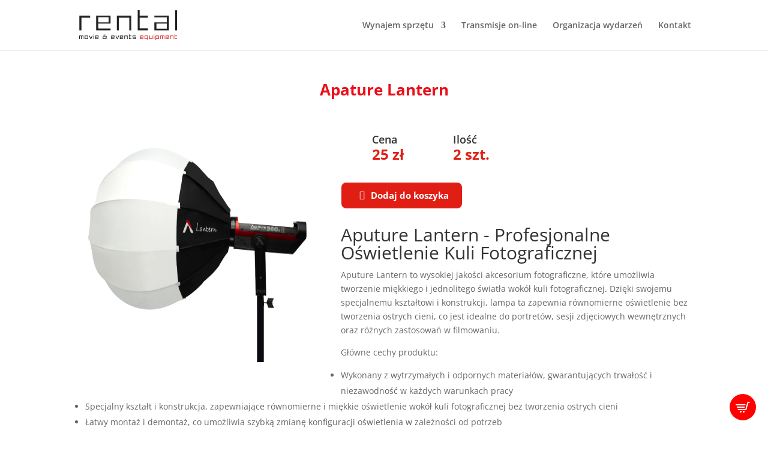

--- FILE ---
content_type: text/html; charset=UTF-8
request_url: https://szok.biz/rental/project/apature-latern/
body_size: 110085
content:
<!DOCTYPE html>
<html lang="pl-PL" prefix="og: https://ogp.me/ns#">
<head>
	<meta charset="UTF-8" />
<meta http-equiv="X-UA-Compatible" content="IE=edge">
	<link rel="pingback" href="https://szok.biz/rental/xmlrpc.php" />

	<script type="text/javascript">
		document.documentElement.className = 'js';
	</script>

	<link rel="preconnect" href="https://fonts.gstatic.com" crossorigin /><style id="et-divi-open-sans-inline-css">/* Original: https://fonts.googleapis.com/css?family=Open+Sans:300italic,400italic,600italic,700italic,800italic,400,300,600,700,800&#038;subset=cyrillic,cyrillic-ext,greek,greek-ext,hebrew,latin,latin-ext,vietnamese&#038;display=swap *//* User Agent: Mozilla/5.0 (Unknown; Linux x86_64) AppleWebKit/538.1 (KHTML, like Gecko) Safari/538.1 Daum/4.1 */@font-face {font-family: 'Open Sans';font-style: italic;font-weight: 300;font-stretch: normal;font-display: swap;src: url(https://fonts.gstatic.com/s/opensans/v44/memQYaGs126MiZpBA-UFUIcVXSCEkx2cmqvXlWq8tWZ0Pw86hd0Rk5hkaVc.ttf) format('truetype');}@font-face {font-family: 'Open Sans';font-style: italic;font-weight: 400;font-stretch: normal;font-display: swap;src: url(https://fonts.gstatic.com/s/opensans/v44/memQYaGs126MiZpBA-UFUIcVXSCEkx2cmqvXlWq8tWZ0Pw86hd0Rk8ZkaVc.ttf) format('truetype');}@font-face {font-family: 'Open Sans';font-style: italic;font-weight: 600;font-stretch: normal;font-display: swap;src: url(https://fonts.gstatic.com/s/opensans/v44/memQYaGs126MiZpBA-UFUIcVXSCEkx2cmqvXlWq8tWZ0Pw86hd0RkxhjaVc.ttf) format('truetype');}@font-face {font-family: 'Open Sans';font-style: italic;font-weight: 700;font-stretch: normal;font-display: swap;src: url(https://fonts.gstatic.com/s/opensans/v44/memQYaGs126MiZpBA-UFUIcVXSCEkx2cmqvXlWq8tWZ0Pw86hd0RkyFjaVc.ttf) format('truetype');}@font-face {font-family: 'Open Sans';font-style: italic;font-weight: 800;font-stretch: normal;font-display: swap;src: url(https://fonts.gstatic.com/s/opensans/v44/memQYaGs126MiZpBA-UFUIcVXSCEkx2cmqvXlWq8tWZ0Pw86hd0Rk0ZjaVc.ttf) format('truetype');}@font-face {font-family: 'Open Sans';font-style: normal;font-weight: 300;font-stretch: normal;font-display: swap;src: url(https://fonts.gstatic.com/s/opensans/v44/memSYaGs126MiZpBA-UvWbX2vVnXBbObj2OVZyOOSr4dVJWUgsiH0C4n.ttf) format('truetype');}@font-face {font-family: 'Open Sans';font-style: normal;font-weight: 400;font-stretch: normal;font-display: swap;src: url(https://fonts.gstatic.com/s/opensans/v44/memSYaGs126MiZpBA-UvWbX2vVnXBbObj2OVZyOOSr4dVJWUgsjZ0C4n.ttf) format('truetype');}@font-face {font-family: 'Open Sans';font-style: normal;font-weight: 600;font-stretch: normal;font-display: swap;src: url(https://fonts.gstatic.com/s/opensans/v44/memSYaGs126MiZpBA-UvWbX2vVnXBbObj2OVZyOOSr4dVJWUgsgH1y4n.ttf) format('truetype');}@font-face {font-family: 'Open Sans';font-style: normal;font-weight: 700;font-stretch: normal;font-display: swap;src: url(https://fonts.gstatic.com/s/opensans/v44/memSYaGs126MiZpBA-UvWbX2vVnXBbObj2OVZyOOSr4dVJWUgsg-1y4n.ttf) format('truetype');}@font-face {font-family: 'Open Sans';font-style: normal;font-weight: 800;font-stretch: normal;font-display: swap;src: url(https://fonts.gstatic.com/s/opensans/v44/memSYaGs126MiZpBA-UvWbX2vVnXBbObj2OVZyOOSr4dVJWUgshZ1y4n.ttf) format('truetype');}/* User Agent: Mozilla/5.0 (Windows NT 6.1; WOW64; rv:27.0) Gecko/20100101 Firefox/27.0 */@font-face {font-family: 'Open Sans';font-style: italic;font-weight: 300;font-stretch: normal;font-display: swap;src: url(https://fonts.gstatic.com/l/font?kit=memQYaGs126MiZpBA-UFUIcVXSCEkx2cmqvXlWq8tWZ0Pw86hd0Rk5hkaVQ&skey=743457fe2cc29280&v=v44) format('woff');}@font-face {font-family: 'Open Sans';font-style: italic;font-weight: 400;font-stretch: normal;font-display: swap;src: url(https://fonts.gstatic.com/l/font?kit=memQYaGs126MiZpBA-UFUIcVXSCEkx2cmqvXlWq8tWZ0Pw86hd0Rk8ZkaVQ&skey=743457fe2cc29280&v=v44) format('woff');}@font-face {font-family: 'Open Sans';font-style: italic;font-weight: 600;font-stretch: normal;font-display: swap;src: url(https://fonts.gstatic.com/l/font?kit=memQYaGs126MiZpBA-UFUIcVXSCEkx2cmqvXlWq8tWZ0Pw86hd0RkxhjaVQ&skey=743457fe2cc29280&v=v44) format('woff');}@font-face {font-family: 'Open Sans';font-style: italic;font-weight: 700;font-stretch: normal;font-display: swap;src: url(https://fonts.gstatic.com/l/font?kit=memQYaGs126MiZpBA-UFUIcVXSCEkx2cmqvXlWq8tWZ0Pw86hd0RkyFjaVQ&skey=743457fe2cc29280&v=v44) format('woff');}@font-face {font-family: 'Open Sans';font-style: italic;font-weight: 800;font-stretch: normal;font-display: swap;src: url(https://fonts.gstatic.com/l/font?kit=memQYaGs126MiZpBA-UFUIcVXSCEkx2cmqvXlWq8tWZ0Pw86hd0Rk0ZjaVQ&skey=743457fe2cc29280&v=v44) format('woff');}@font-face {font-family: 'Open Sans';font-style: normal;font-weight: 300;font-stretch: normal;font-display: swap;src: url(https://fonts.gstatic.com/l/font?kit=memSYaGs126MiZpBA-UvWbX2vVnXBbObj2OVZyOOSr4dVJWUgsiH0C4k&skey=62c1cbfccc78b4b2&v=v44) format('woff');}@font-face {font-family: 'Open Sans';font-style: normal;font-weight: 400;font-stretch: normal;font-display: swap;src: url(https://fonts.gstatic.com/l/font?kit=memSYaGs126MiZpBA-UvWbX2vVnXBbObj2OVZyOOSr4dVJWUgsjZ0C4k&skey=62c1cbfccc78b4b2&v=v44) format('woff');}@font-face {font-family: 'Open Sans';font-style: normal;font-weight: 600;font-stretch: normal;font-display: swap;src: url(https://fonts.gstatic.com/l/font?kit=memSYaGs126MiZpBA-UvWbX2vVnXBbObj2OVZyOOSr4dVJWUgsgH1y4k&skey=62c1cbfccc78b4b2&v=v44) format('woff');}@font-face {font-family: 'Open Sans';font-style: normal;font-weight: 700;font-stretch: normal;font-display: swap;src: url(https://fonts.gstatic.com/l/font?kit=memSYaGs126MiZpBA-UvWbX2vVnXBbObj2OVZyOOSr4dVJWUgsg-1y4k&skey=62c1cbfccc78b4b2&v=v44) format('woff');}@font-face {font-family: 'Open Sans';font-style: normal;font-weight: 800;font-stretch: normal;font-display: swap;src: url(https://fonts.gstatic.com/l/font?kit=memSYaGs126MiZpBA-UvWbX2vVnXBbObj2OVZyOOSr4dVJWUgshZ1y4k&skey=62c1cbfccc78b4b2&v=v44) format('woff');}/* User Agent: Mozilla/5.0 (Windows NT 6.3; rv:39.0) Gecko/20100101 Firefox/39.0 */@font-face {font-family: 'Open Sans';font-style: italic;font-weight: 300;font-stretch: normal;font-display: swap;src: url(https://fonts.gstatic.com/s/opensans/v44/memQYaGs126MiZpBA-UFUIcVXSCEkx2cmqvXlWq8tWZ0Pw86hd0Rk5hkaVI.woff2) format('woff2');}@font-face {font-family: 'Open Sans';font-style: italic;font-weight: 400;font-stretch: normal;font-display: swap;src: url(https://fonts.gstatic.com/s/opensans/v44/memQYaGs126MiZpBA-UFUIcVXSCEkx2cmqvXlWq8tWZ0Pw86hd0Rk8ZkaVI.woff2) format('woff2');}@font-face {font-family: 'Open Sans';font-style: italic;font-weight: 600;font-stretch: normal;font-display: swap;src: url(https://fonts.gstatic.com/s/opensans/v44/memQYaGs126MiZpBA-UFUIcVXSCEkx2cmqvXlWq8tWZ0Pw86hd0RkxhjaVI.woff2) format('woff2');}@font-face {font-family: 'Open Sans';font-style: italic;font-weight: 700;font-stretch: normal;font-display: swap;src: url(https://fonts.gstatic.com/s/opensans/v44/memQYaGs126MiZpBA-UFUIcVXSCEkx2cmqvXlWq8tWZ0Pw86hd0RkyFjaVI.woff2) format('woff2');}@font-face {font-family: 'Open Sans';font-style: italic;font-weight: 800;font-stretch: normal;font-display: swap;src: url(https://fonts.gstatic.com/s/opensans/v44/memQYaGs126MiZpBA-UFUIcVXSCEkx2cmqvXlWq8tWZ0Pw86hd0Rk0ZjaVI.woff2) format('woff2');}@font-face {font-family: 'Open Sans';font-style: normal;font-weight: 300;font-stretch: normal;font-display: swap;src: url(https://fonts.gstatic.com/s/opensans/v44/memSYaGs126MiZpBA-UvWbX2vVnXBbObj2OVZyOOSr4dVJWUgsiH0C4i.woff2) format('woff2');}@font-face {font-family: 'Open Sans';font-style: normal;font-weight: 400;font-stretch: normal;font-display: swap;src: url(https://fonts.gstatic.com/s/opensans/v44/memSYaGs126MiZpBA-UvWbX2vVnXBbObj2OVZyOOSr4dVJWUgsjZ0C4i.woff2) format('woff2');}@font-face {font-family: 'Open Sans';font-style: normal;font-weight: 600;font-stretch: normal;font-display: swap;src: url(https://fonts.gstatic.com/s/opensans/v44/memSYaGs126MiZpBA-UvWbX2vVnXBbObj2OVZyOOSr4dVJWUgsgH1y4i.woff2) format('woff2');}@font-face {font-family: 'Open Sans';font-style: normal;font-weight: 700;font-stretch: normal;font-display: swap;src: url(https://fonts.gstatic.com/s/opensans/v44/memSYaGs126MiZpBA-UvWbX2vVnXBbObj2OVZyOOSr4dVJWUgsg-1y4i.woff2) format('woff2');}@font-face {font-family: 'Open Sans';font-style: normal;font-weight: 800;font-stretch: normal;font-display: swap;src: url(https://fonts.gstatic.com/s/opensans/v44/memSYaGs126MiZpBA-UvWbX2vVnXBbObj2OVZyOOSr4dVJWUgshZ1y4i.woff2) format('woff2');}</style><style id="et-builder-googlefonts-cached-inline">/* Original: https://fonts.googleapis.com/css?family=Rubik:300,regular,500,600,700,800,900,300italic,italic,500italic,600italic,700italic,800italic,900italic&#038;subset=cyrillic,cyrillic-ext,hebrew,latin,latin-ext&#038;display=swap *//* User Agent: Mozilla/5.0 (Unknown; Linux x86_64) AppleWebKit/538.1 (KHTML, like Gecko) Safari/538.1 Daum/4.1 */@font-face {font-family: 'Rubik';font-style: italic;font-weight: 300;font-display: swap;src: url(https://fonts.gstatic.com/s/rubik/v31/iJWbBXyIfDnIV7nEt3KSJbVDV49rz8sDE0Uw.ttf) format('truetype');}@font-face {font-family: 'Rubik';font-style: italic;font-weight: 400;font-display: swap;src: url(https://fonts.gstatic.com/s/rubik/v31/iJWbBXyIfDnIV7nEt3KSJbVDV49rz8tdE0Uw.ttf) format('truetype');}@font-face {font-family: 'Rubik';font-style: italic;font-weight: 500;font-display: swap;src: url(https://fonts.gstatic.com/s/rubik/v31/iJWbBXyIfDnIV7nEt3KSJbVDV49rz8tvE0Uw.ttf) format('truetype');}@font-face {font-family: 'Rubik';font-style: italic;font-weight: 600;font-display: swap;src: url(https://fonts.gstatic.com/s/rubik/v31/iJWbBXyIfDnIV7nEt3KSJbVDV49rz8uDFEUw.ttf) format('truetype');}@font-face {font-family: 'Rubik';font-style: italic;font-weight: 700;font-display: swap;src: url(https://fonts.gstatic.com/s/rubik/v31/iJWbBXyIfDnIV7nEt3KSJbVDV49rz8u6FEUw.ttf) format('truetype');}@font-face {font-family: 'Rubik';font-style: italic;font-weight: 800;font-display: swap;src: url(https://fonts.gstatic.com/s/rubik/v31/iJWbBXyIfDnIV7nEt3KSJbVDV49rz8vdFEUw.ttf) format('truetype');}@font-face {font-family: 'Rubik';font-style: italic;font-weight: 900;font-display: swap;src: url(https://fonts.gstatic.com/s/rubik/v31/iJWbBXyIfDnIV7nEt3KSJbVDV49rz8v0FEUw.ttf) format('truetype');}@font-face {font-family: 'Rubik';font-style: normal;font-weight: 300;font-display: swap;src: url(https://fonts.gstatic.com/s/rubik/v31/iJWZBXyIfDnIV5PNhY1KTN7Z-Yh-WYi1UA.ttf) format('truetype');}@font-face {font-family: 'Rubik';font-style: normal;font-weight: 400;font-display: swap;src: url(https://fonts.gstatic.com/s/rubik/v31/iJWZBXyIfDnIV5PNhY1KTN7Z-Yh-B4i1UA.ttf) format('truetype');}@font-face {font-family: 'Rubik';font-style: normal;font-weight: 500;font-display: swap;src: url(https://fonts.gstatic.com/s/rubik/v31/iJWZBXyIfDnIV5PNhY1KTN7Z-Yh-NYi1UA.ttf) format('truetype');}@font-face {font-family: 'Rubik';font-style: normal;font-weight: 600;font-display: swap;src: url(https://fonts.gstatic.com/s/rubik/v31/iJWZBXyIfDnIV5PNhY1KTN7Z-Yh-2Y-1UA.ttf) format('truetype');}@font-face {font-family: 'Rubik';font-style: normal;font-weight: 700;font-display: swap;src: url(https://fonts.gstatic.com/s/rubik/v31/iJWZBXyIfDnIV5PNhY1KTN7Z-Yh-4I-1UA.ttf) format('truetype');}@font-face {font-family: 'Rubik';font-style: normal;font-weight: 800;font-display: swap;src: url(https://fonts.gstatic.com/s/rubik/v31/iJWZBXyIfDnIV5PNhY1KTN7Z-Yh-h4-1UA.ttf) format('truetype');}@font-face {font-family: 'Rubik';font-style: normal;font-weight: 900;font-display: swap;src: url(https://fonts.gstatic.com/s/rubik/v31/iJWZBXyIfDnIV5PNhY1KTN7Z-Yh-ro-1UA.ttf) format('truetype');}/* User Agent: Mozilla/5.0 (Windows NT 6.1; WOW64; rv:27.0) Gecko/20100101 Firefox/27.0 */@font-face {font-family: 'Rubik';font-style: italic;font-weight: 300;font-display: swap;src: url(https://fonts.gstatic.com/l/font?kit=iJWbBXyIfDnIV7nEt3KSJbVDV49rz8sDE0Uz&skey=80e52bf85b0b1958&v=v31) format('woff');}@font-face {font-family: 'Rubik';font-style: italic;font-weight: 400;font-display: swap;src: url(https://fonts.gstatic.com/l/font?kit=iJWbBXyIfDnIV7nEt3KSJbVDV49rz8tdE0Uz&skey=80e52bf85b0b1958&v=v31) format('woff');}@font-face {font-family: 'Rubik';font-style: italic;font-weight: 500;font-display: swap;src: url(https://fonts.gstatic.com/l/font?kit=iJWbBXyIfDnIV7nEt3KSJbVDV49rz8tvE0Uz&skey=80e52bf85b0b1958&v=v31) format('woff');}@font-face {font-family: 'Rubik';font-style: italic;font-weight: 600;font-display: swap;src: url(https://fonts.gstatic.com/l/font?kit=iJWbBXyIfDnIV7nEt3KSJbVDV49rz8uDFEUz&skey=80e52bf85b0b1958&v=v31) format('woff');}@font-face {font-family: 'Rubik';font-style: italic;font-weight: 700;font-display: swap;src: url(https://fonts.gstatic.com/l/font?kit=iJWbBXyIfDnIV7nEt3KSJbVDV49rz8u6FEUz&skey=80e52bf85b0b1958&v=v31) format('woff');}@font-face {font-family: 'Rubik';font-style: italic;font-weight: 800;font-display: swap;src: url(https://fonts.gstatic.com/l/font?kit=iJWbBXyIfDnIV7nEt3KSJbVDV49rz8vdFEUz&skey=80e52bf85b0b1958&v=v31) format('woff');}@font-face {font-family: 'Rubik';font-style: italic;font-weight: 900;font-display: swap;src: url(https://fonts.gstatic.com/l/font?kit=iJWbBXyIfDnIV7nEt3KSJbVDV49rz8v0FEUz&skey=80e52bf85b0b1958&v=v31) format('woff');}@font-face {font-family: 'Rubik';font-style: normal;font-weight: 300;font-display: swap;src: url(https://fonts.gstatic.com/l/font?kit=iJWZBXyIfDnIV5PNhY1KTN7Z-Yh-WYi1Uw&skey=cee854e66788286d&v=v31) format('woff');}@font-face {font-family: 'Rubik';font-style: normal;font-weight: 400;font-display: swap;src: url(https://fonts.gstatic.com/l/font?kit=iJWZBXyIfDnIV5PNhY1KTN7Z-Yh-B4i1Uw&skey=cee854e66788286d&v=v31) format('woff');}@font-face {font-family: 'Rubik';font-style: normal;font-weight: 500;font-display: swap;src: url(https://fonts.gstatic.com/l/font?kit=iJWZBXyIfDnIV5PNhY1KTN7Z-Yh-NYi1Uw&skey=cee854e66788286d&v=v31) format('woff');}@font-face {font-family: 'Rubik';font-style: normal;font-weight: 600;font-display: swap;src: url(https://fonts.gstatic.com/l/font?kit=iJWZBXyIfDnIV5PNhY1KTN7Z-Yh-2Y-1Uw&skey=cee854e66788286d&v=v31) format('woff');}@font-face {font-family: 'Rubik';font-style: normal;font-weight: 700;font-display: swap;src: url(https://fonts.gstatic.com/l/font?kit=iJWZBXyIfDnIV5PNhY1KTN7Z-Yh-4I-1Uw&skey=cee854e66788286d&v=v31) format('woff');}@font-face {font-family: 'Rubik';font-style: normal;font-weight: 800;font-display: swap;src: url(https://fonts.gstatic.com/l/font?kit=iJWZBXyIfDnIV5PNhY1KTN7Z-Yh-h4-1Uw&skey=cee854e66788286d&v=v31) format('woff');}@font-face {font-family: 'Rubik';font-style: normal;font-weight: 900;font-display: swap;src: url(https://fonts.gstatic.com/l/font?kit=iJWZBXyIfDnIV5PNhY1KTN7Z-Yh-ro-1Uw&skey=cee854e66788286d&v=v31) format('woff');}/* User Agent: Mozilla/5.0 (Windows NT 6.3; rv:39.0) Gecko/20100101 Firefox/39.0 */@font-face {font-family: 'Rubik';font-style: italic;font-weight: 300;font-display: swap;src: url(https://fonts.gstatic.com/s/rubik/v31/iJWbBXyIfDnIV7nEt3KSJbVDV49rz8sDE0U1.woff2) format('woff2');}@font-face {font-family: 'Rubik';font-style: italic;font-weight: 400;font-display: swap;src: url(https://fonts.gstatic.com/s/rubik/v31/iJWbBXyIfDnIV7nEt3KSJbVDV49rz8tdE0U1.woff2) format('woff2');}@font-face {font-family: 'Rubik';font-style: italic;font-weight: 500;font-display: swap;src: url(https://fonts.gstatic.com/s/rubik/v31/iJWbBXyIfDnIV7nEt3KSJbVDV49rz8tvE0U1.woff2) format('woff2');}@font-face {font-family: 'Rubik';font-style: italic;font-weight: 600;font-display: swap;src: url(https://fonts.gstatic.com/s/rubik/v31/iJWbBXyIfDnIV7nEt3KSJbVDV49rz8uDFEU1.woff2) format('woff2');}@font-face {font-family: 'Rubik';font-style: italic;font-weight: 700;font-display: swap;src: url(https://fonts.gstatic.com/s/rubik/v31/iJWbBXyIfDnIV7nEt3KSJbVDV49rz8u6FEU1.woff2) format('woff2');}@font-face {font-family: 'Rubik';font-style: italic;font-weight: 800;font-display: swap;src: url(https://fonts.gstatic.com/s/rubik/v31/iJWbBXyIfDnIV7nEt3KSJbVDV49rz8vdFEU1.woff2) format('woff2');}@font-face {font-family: 'Rubik';font-style: italic;font-weight: 900;font-display: swap;src: url(https://fonts.gstatic.com/s/rubik/v31/iJWbBXyIfDnIV7nEt3KSJbVDV49rz8v0FEU1.woff2) format('woff2');}@font-face {font-family: 'Rubik';font-style: normal;font-weight: 300;font-display: swap;src: url(https://fonts.gstatic.com/s/rubik/v31/iJWZBXyIfDnIV5PNhY1KTN7Z-Yh-WYi1VQ.woff2) format('woff2');}@font-face {font-family: 'Rubik';font-style: normal;font-weight: 400;font-display: swap;src: url(https://fonts.gstatic.com/s/rubik/v31/iJWZBXyIfDnIV5PNhY1KTN7Z-Yh-B4i1VQ.woff2) format('woff2');}@font-face {font-family: 'Rubik';font-style: normal;font-weight: 500;font-display: swap;src: url(https://fonts.gstatic.com/s/rubik/v31/iJWZBXyIfDnIV5PNhY1KTN7Z-Yh-NYi1VQ.woff2) format('woff2');}@font-face {font-family: 'Rubik';font-style: normal;font-weight: 600;font-display: swap;src: url(https://fonts.gstatic.com/s/rubik/v31/iJWZBXyIfDnIV5PNhY1KTN7Z-Yh-2Y-1VQ.woff2) format('woff2');}@font-face {font-family: 'Rubik';font-style: normal;font-weight: 700;font-display: swap;src: url(https://fonts.gstatic.com/s/rubik/v31/iJWZBXyIfDnIV5PNhY1KTN7Z-Yh-4I-1VQ.woff2) format('woff2');}@font-face {font-family: 'Rubik';font-style: normal;font-weight: 800;font-display: swap;src: url(https://fonts.gstatic.com/s/rubik/v31/iJWZBXyIfDnIV5PNhY1KTN7Z-Yh-h4-1VQ.woff2) format('woff2');}@font-face {font-family: 'Rubik';font-style: normal;font-weight: 900;font-display: swap;src: url(https://fonts.gstatic.com/s/rubik/v31/iJWZBXyIfDnIV5PNhY1KTN7Z-Yh-ro-1VQ.woff2) format('woff2');}</style><script type="text/javascript">
			let jqueryParams=[],jQuery=function(r){return jqueryParams=[...jqueryParams,r],jQuery},$=function(r){return jqueryParams=[...jqueryParams,r],$};window.jQuery=jQuery,window.$=jQuery;let customHeadScripts=!1;jQuery.fn=jQuery.prototype={},$.fn=jQuery.prototype={},jQuery.noConflict=function(r){if(window.jQuery)return jQuery=window.jQuery,$=window.jQuery,customHeadScripts=!0,jQuery.noConflict},jQuery.ready=function(r){jqueryParams=[...jqueryParams,r]},$.ready=function(r){jqueryParams=[...jqueryParams,r]},jQuery.load=function(r){jqueryParams=[...jqueryParams,r]},$.load=function(r){jqueryParams=[...jqueryParams,r]},jQuery.fn.ready=function(r){jqueryParams=[...jqueryParams,r]},$.fn.ready=function(r){jqueryParams=[...jqueryParams,r]};</script>
<!-- Optymalizacja wyszukiwarek według Rank Math - https://rankmath.com/ -->
<title>Apature Lantern - Wynajem Rental sprzętu - Szok - Kraków</title>
<meta name="description" content="Aputure Lantern to wyjątkowy modyfikator światła. Sferyczny softbox posiada uniwersalne mocowanie Bowens oraz parasolkową konstrukcję, dzięki której może być"/>
<meta name="robots" content="index, follow, max-snippet:-1, max-video-preview:-1, max-image-preview:large"/>
<link rel="canonical" href="https://szok.biz/rental/project/apature-latern/" />
<meta property="og:locale" content="pl_PL" />
<meta property="og:type" content="article" />
<meta property="og:title" content="Apature Lantern - Wynajem Rental sprzętu - Szok - Kraków" />
<meta property="og:description" content="Aputure Lantern to wyjątkowy modyfikator światła. Sferyczny softbox posiada uniwersalne mocowanie Bowens oraz parasolkową konstrukcję, dzięki której może być" />
<meta property="og:url" content="https://szok.biz/rental/project/apature-latern/" />
<meta property="og:site_name" content="Wynajem Rental sprzętu - Szok - Kraków" />
<meta property="og:updated_time" content="2024-03-27T16:19:36+01:00" />
<meta property="og:image" content="https://szok.biz/rental/wp-content/uploads/2021/07/Nowy-projekt-4-1.jpg" />
<meta property="og:image:secure_url" content="https://szok.biz/rental/wp-content/uploads/2021/07/Nowy-projekt-4-1.jpg" />
<meta property="og:image:width" content="400" />
<meta property="og:image:height" content="400" />
<meta property="og:image:alt" content="Apature Lantern" />
<meta property="og:image:type" content="image/jpeg" />
<meta name="twitter:card" content="summary_large_image" />
<meta name="twitter:title" content="Apature Lantern - Wynajem Rental sprzętu - Szok - Kraków" />
<meta name="twitter:description" content="Aputure Lantern to wyjątkowy modyfikator światła. Sferyczny softbox posiada uniwersalne mocowanie Bowens oraz parasolkową konstrukcję, dzięki której może być" />
<meta name="twitter:image" content="https://szok.biz/rental/wp-content/uploads/2021/07/Nowy-projekt-4-1.jpg" />
<!-- /Wtyczka Rank Math WordPress SEO -->

<link rel="alternate" type="application/rss+xml" title="Wynajem Rental sprzętu - Szok - Kraków &raquo; Kanał z wpisami" href="https://szok.biz/rental/feed/" />
<link rel="alternate" type="application/rss+xml" title="Wynajem Rental sprzętu - Szok - Kraków &raquo; Kanał z komentarzami" href="https://szok.biz/rental/comments/feed/" />
<link rel="alternate" type="application/rss+xml" title="Wynajem Rental sprzętu - Szok - Kraków &raquo; Apature Lantern Kanał z komentarzami" href="https://szok.biz/rental/project/apature-latern/feed/" />
<link rel="alternate" title="oEmbed (JSON)" type="application/json+oembed" href="https://szok.biz/rental/wp-json/oembed/1.0/embed?url=https%3A%2F%2Fszok.biz%2Frental%2Fproject%2Fapature-latern%2F" />
<link rel="alternate" title="oEmbed (XML)" type="text/xml+oembed" href="https://szok.biz/rental/wp-json/oembed/1.0/embed?url=https%3A%2F%2Fszok.biz%2Frental%2Fproject%2Fapature-latern%2F&#038;format=xml" />
<meta content="Divi v.4.27.5" name="generator"/>
<style id='divi-style-inline-inline-css' type='text/css'>
/*!
Theme Name: Divi
Theme URI: http://www.elegantthemes.com/gallery/divi/
Version: 4.27.5
Description: Smart. Flexible. Beautiful. Divi is the most powerful theme in our collection.
Author: Elegant Themes
Author URI: http://www.elegantthemes.com
License: GNU General Public License v2
License URI: http://www.gnu.org/licenses/gpl-2.0.html
*/

a,abbr,acronym,address,applet,b,big,blockquote,body,center,cite,code,dd,del,dfn,div,dl,dt,em,fieldset,font,form,h1,h2,h3,h4,h5,h6,html,i,iframe,img,ins,kbd,label,legend,li,object,ol,p,pre,q,s,samp,small,span,strike,strong,sub,sup,tt,u,ul,var{margin:0;padding:0;border:0;outline:0;font-size:100%;-ms-text-size-adjust:100%;-webkit-text-size-adjust:100%;vertical-align:baseline;background:transparent}body{line-height:1}ol,ul{list-style:none}blockquote,q{quotes:none}blockquote:after,blockquote:before,q:after,q:before{content:"";content:none}blockquote{margin:20px 0 30px;border-left:5px solid;padding-left:20px}:focus{outline:0}del{text-decoration:line-through}pre{overflow:auto;padding:10px}figure{margin:0}table{border-collapse:collapse;border-spacing:0}article,aside,footer,header,hgroup,nav,section{display:block}body{font-family:Open Sans,Arial,sans-serif;font-size:14px;color:#666;background-color:#fff;line-height:1.7em;font-weight:500;-webkit-font-smoothing:antialiased;-moz-osx-font-smoothing:grayscale}body.page-template-page-template-blank-php #page-container{padding-top:0!important}body.et_cover_background{background-size:cover!important;background-position:top!important;background-repeat:no-repeat!important;background-attachment:fixed}a{color:#2ea3f2}a,a:hover{text-decoration:none}p{padding-bottom:1em}p:not(.has-background):last-of-type{padding-bottom:0}p.et_normal_padding{padding-bottom:1em}strong{font-weight:700}cite,em,i{font-style:italic}code,pre{font-family:Courier New,monospace;margin-bottom:10px}ins{text-decoration:none}sub,sup{height:0;line-height:1;position:relative;vertical-align:baseline}sup{bottom:.8em}sub{top:.3em}dl{margin:0 0 1.5em}dl dt{font-weight:700}dd{margin-left:1.5em}blockquote p{padding-bottom:0}embed,iframe,object,video{max-width:100%}h1,h2,h3,h4,h5,h6{color:#333;padding-bottom:10px;line-height:1em;font-weight:500}h1 a,h2 a,h3 a,h4 a,h5 a,h6 a{color:inherit}h1{font-size:30px}h2{font-size:26px}h3{font-size:22px}h4{font-size:18px}h5{font-size:16px}h6{font-size:14px}input{-webkit-appearance:none}input[type=checkbox]{-webkit-appearance:checkbox}input[type=radio]{-webkit-appearance:radio}input.text,input.title,input[type=email],input[type=password],input[type=tel],input[type=text],select,textarea{background-color:#fff;border:1px solid #bbb;padding:2px;color:#4e4e4e}input.text:focus,input.title:focus,input[type=text]:focus,select:focus,textarea:focus{border-color:#2d3940;color:#3e3e3e}input.text,input.title,input[type=text],select,textarea{margin:0}textarea{padding:4px}button,input,select,textarea{font-family:inherit}img{max-width:100%;height:auto}.clear{clear:both}br.clear{margin:0;padding:0}.pagination{clear:both}#et_search_icon:hover,.et-social-icon a:hover,.et_password_protected_form .et_submit_button,.form-submit .et_pb_buttontton.alt.disabled,.nav-single a,.posted_in a{color:#2ea3f2}.et-search-form,blockquote{border-color:#2ea3f2}#main-content{background-color:#fff}.container{width:80%;max-width:1080px;margin:auto;position:relative}body:not(.et-tb) #main-content .container,body:not(.et-tb-has-header) #main-content .container{padding-top:58px}.et_full_width_page #main-content .container:before{display:none}.main_title{margin-bottom:20px}.et_password_protected_form .et_submit_button:hover,.form-submit .et_pb_button:hover{background:rgba(0,0,0,.05)}.et_button_icon_visible .et_pb_button{padding-right:2em;padding-left:.7em}.et_button_icon_visible .et_pb_button:after{opacity:1;margin-left:0}.et_button_left .et_pb_button:hover:after{left:.15em}.et_button_left .et_pb_button:after{margin-left:0;left:1em}.et_button_icon_visible.et_button_left .et_pb_button,.et_button_left .et_pb_button:hover,.et_button_left .et_pb_module .et_pb_button:hover{padding-left:2em;padding-right:.7em}.et_button_icon_visible.et_button_left .et_pb_button:after,.et_button_left .et_pb_button:hover:after{left:.15em}.et_password_protected_form .et_submit_button:hover,.form-submit .et_pb_button:hover{padding:.3em 1em}.et_button_no_icon .et_pb_button:after{display:none}.et_button_no_icon.et_button_icon_visible.et_button_left .et_pb_button,.et_button_no_icon.et_button_left .et_pb_button:hover,.et_button_no_icon .et_pb_button,.et_button_no_icon .et_pb_button:hover{padding:.3em 1em!important}.et_button_custom_icon .et_pb_button:after{line-height:1.7em}.et_button_custom_icon.et_button_icon_visible .et_pb_button:after,.et_button_custom_icon .et_pb_button:hover:after{margin-left:.3em}#left-area .post_format-post-format-gallery .wp-block-gallery:first-of-type{padding:0;margin-bottom:-16px}.entry-content table:not(.variations){border:1px solid #eee;margin:0 0 15px;text-align:left;width:100%}.entry-content thead th,.entry-content tr th{color:#555;font-weight:700;padding:9px 24px}.entry-content tr td{border-top:1px solid #eee;padding:6px 24px}#left-area ul,.entry-content ul,.et-l--body ul,.et-l--footer ul,.et-l--header ul{list-style-type:disc;padding:0 0 23px 1em;line-height:26px}#left-area ol,.entry-content ol,.et-l--body ol,.et-l--footer ol,.et-l--header ol{list-style-type:decimal;list-style-position:inside;padding:0 0 23px;line-height:26px}#left-area ul li ul,.entry-content ul li ol{padding:2px 0 2px 20px}#left-area ol li ul,.entry-content ol li ol,.et-l--body ol li ol,.et-l--footer ol li ol,.et-l--header ol li ol{padding:2px 0 2px 35px}#left-area ul.wp-block-gallery{display:-webkit-box;display:-ms-flexbox;display:flex;-ms-flex-wrap:wrap;flex-wrap:wrap;list-style-type:none;padding:0}#left-area ul.products{padding:0!important;line-height:1.7!important;list-style:none!important}.gallery-item a{display:block}.gallery-caption,.gallery-item a{width:90%}#wpadminbar{z-index:100001}#left-area .post-meta{font-size:14px;padding-bottom:15px}#left-area .post-meta a{text-decoration:none;color:#666}#left-area .et_featured_image{padding-bottom:7px}.single .post{padding-bottom:25px}body.single .et_audio_content{margin-bottom:-6px}.nav-single a{text-decoration:none;color:#2ea3f2;font-size:14px;font-weight:400}.nav-previous{float:left}.nav-next{float:right}.et_password_protected_form p input{background-color:#eee;border:none!important;width:100%!important;border-radius:0!important;font-size:14px;color:#999!important;padding:16px!important;-webkit-box-sizing:border-box;box-sizing:border-box}.et_password_protected_form label{display:none}.et_password_protected_form .et_submit_button{font-family:inherit;display:block;float:right;margin:8px auto 0;cursor:pointer}.post-password-required p.nocomments.container{max-width:100%}.post-password-required p.nocomments.container:before{display:none}.aligncenter,div.post .new-post .aligncenter{display:block;margin-left:auto;margin-right:auto}.wp-caption{border:1px solid #ddd;text-align:center;background-color:#f3f3f3;margin-bottom:10px;max-width:96%;padding:8px}.wp-caption.alignleft{margin:0 30px 20px 0}.wp-caption.alignright{margin:0 0 20px 30px}.wp-caption img{margin:0;padding:0;border:0}.wp-caption p.wp-caption-text{font-size:12px;padding:0 4px 5px;margin:0}.alignright{float:right}.alignleft{float:left}img.alignleft{display:inline;float:left;margin-right:15px}img.alignright{display:inline;float:right;margin-left:15px}.page.et_pb_pagebuilder_layout #main-content{background-color:transparent}body #main-content .et_builder_inner_content>h1,body #main-content .et_builder_inner_content>h2,body #main-content .et_builder_inner_content>h3,body #main-content .et_builder_inner_content>h4,body #main-content .et_builder_inner_content>h5,body #main-content .et_builder_inner_content>h6{line-height:1.4em}body #main-content .et_builder_inner_content>p{line-height:1.7em}.wp-block-pullquote{margin:20px 0 30px}.wp-block-pullquote.has-background blockquote{border-left:none}.wp-block-group.has-background{padding:1.5em 1.5em .5em}@media (min-width:981px){#left-area{width:79.125%;padding-bottom:23px}#main-content .container:before{content:"";position:absolute;top:0;height:100%;width:1px;background-color:#e2e2e2}.et_full_width_page #left-area,.et_no_sidebar #left-area{float:none;width:100%!important}.et_full_width_page #left-area{padding-bottom:0}.et_no_sidebar #main-content .container:before{display:none}}@media (max-width:980px){#page-container{padding-top:80px}.et-tb #page-container,.et-tb-has-header #page-container{padding-top:0!important}#left-area,#sidebar{width:100%!important}#main-content .container:before{display:none!important}.et_full_width_page .et_gallery_item:nth-child(4n+1){clear:none}}@media print{#page-container{padding-top:0!important}}#wp-admin-bar-et-use-visual-builder a:before{font-family:ETmodules!important;content:"\e625";font-size:30px!important;width:28px;margin-top:-3px;color:#974df3!important}#wp-admin-bar-et-use-visual-builder:hover a:before{color:#fff!important}#wp-admin-bar-et-use-visual-builder:hover a,#wp-admin-bar-et-use-visual-builder a:hover{transition:background-color .5s ease;-webkit-transition:background-color .5s ease;-moz-transition:background-color .5s ease;background-color:#7e3bd0!important;color:#fff!important}* html .clearfix,:first-child+html .clearfix{zoom:1}.iphone .et_pb_section_video_bg video::-webkit-media-controls-start-playback-button{display:none!important;-webkit-appearance:none}.et_mobile_device .et_pb_section_parallax .et_pb_parallax_css{background-attachment:scroll}.et-social-facebook a.icon:before{content:"\e093"}.et-social-twitter a.icon:before{content:"\e094"}.et-social-google-plus a.icon:before{content:"\e096"}.et-social-instagram a.icon:before{content:"\e09a"}.et-social-rss a.icon:before{content:"\e09e"}.ai1ec-single-event:after{content:" ";display:table;clear:both}.evcal_event_details .evcal_evdata_cell .eventon_details_shading_bot.eventon_details_shading_bot{z-index:3}.wp-block-divi-layout{margin-bottom:1em}*{-webkit-box-sizing:border-box;box-sizing:border-box}#et-info-email:before,#et-info-phone:before,#et_search_icon:before,.comment-reply-link:after,.et-cart-info span:before,.et-pb-arrow-next:before,.et-pb-arrow-prev:before,.et-social-icon a:before,.et_audio_container .mejs-playpause-button button:before,.et_audio_container .mejs-volume-button button:before,.et_overlay:before,.et_password_protected_form .et_submit_button:after,.et_pb_button:after,.et_pb_contact_reset:after,.et_pb_contact_submit:after,.et_pb_font_icon:before,.et_pb_newsletter_button:after,.et_pb_pricing_table_button:after,.et_pb_promo_button:after,.et_pb_testimonial:before,.et_pb_toggle_title:before,.form-submit .et_pb_button:after,.mobile_menu_bar:before,a.et_pb_more_button:after{font-family:ETmodules!important;speak:none;font-style:normal;font-weight:400;-webkit-font-feature-settings:normal;font-feature-settings:normal;font-variant:normal;text-transform:none;line-height:1;-webkit-font-smoothing:antialiased;-moz-osx-font-smoothing:grayscale;text-shadow:0 0;direction:ltr}.et-pb-icon,.et_pb_custom_button_icon.et_pb_button:after,.et_pb_login .et_pb_custom_button_icon.et_pb_button:after,.et_pb_woo_custom_button_icon .button.et_pb_custom_button_icon.et_pb_button:after,.et_pb_woo_custom_button_icon .button.et_pb_custom_button_icon.et_pb_button:hover:after{content:attr(data-icon)}.et-pb-icon{font-family:ETmodules;speak:none;font-weight:400;-webkit-font-feature-settings:normal;font-feature-settings:normal;font-variant:normal;text-transform:none;line-height:1;-webkit-font-smoothing:antialiased;font-size:96px;font-style:normal;display:inline-block;-webkit-box-sizing:border-box;box-sizing:border-box;direction:ltr}#et-ajax-saving{display:none;-webkit-transition:background .3s,-webkit-box-shadow .3s;transition:background .3s,-webkit-box-shadow .3s;transition:background .3s,box-shadow .3s;transition:background .3s,box-shadow .3s,-webkit-box-shadow .3s;-webkit-box-shadow:rgba(0,139,219,.247059) 0 0 60px;box-shadow:0 0 60px rgba(0,139,219,.247059);position:fixed;top:50%;left:50%;width:50px;height:50px;background:#fff;border-radius:50px;margin:-25px 0 0 -25px;z-index:999999;text-align:center}#et-ajax-saving img{margin:9px}.et-safe-mode-indicator,.et-safe-mode-indicator:focus,.et-safe-mode-indicator:hover{-webkit-box-shadow:0 5px 10px rgba(41,196,169,.15);box-shadow:0 5px 10px rgba(41,196,169,.15);background:#29c4a9;color:#fff;font-size:14px;font-weight:600;padding:12px;line-height:16px;border-radius:3px;position:fixed;bottom:30px;right:30px;z-index:999999;text-decoration:none;font-family:Open Sans,sans-serif;-webkit-font-smoothing:antialiased;-moz-osx-font-smoothing:grayscale}.et_pb_button{font-size:20px;font-weight:500;padding:.3em 1em;line-height:1.7em!important;background-color:transparent;background-size:cover;background-position:50%;background-repeat:no-repeat;border:2px solid;border-radius:3px;-webkit-transition-duration:.2s;transition-duration:.2s;-webkit-transition-property:all!important;transition-property:all!important}.et_pb_button,.et_pb_button_inner{position:relative}.et_pb_button:hover,.et_pb_module .et_pb_button:hover{border:2px solid transparent;padding:.3em 2em .3em .7em}.et_pb_button:hover{background-color:hsla(0,0%,100%,.2)}.et_pb_bg_layout_light.et_pb_button:hover,.et_pb_bg_layout_light .et_pb_button:hover{background-color:rgba(0,0,0,.05)}.et_pb_button:after,.et_pb_button:before{font-size:32px;line-height:1em;content:"\35";opacity:0;position:absolute;margin-left:-1em;-webkit-transition:all .2s;transition:all .2s;text-transform:none;-webkit-font-feature-settings:"kern" off;font-feature-settings:"kern" off;font-variant:none;font-style:normal;font-weight:400;text-shadow:none}.et_pb_button.et_hover_enabled:hover:after,.et_pb_button.et_pb_hovered:hover:after{-webkit-transition:none!important;transition:none!important}.et_pb_button:before{display:none}.et_pb_button:hover:after{opacity:1;margin-left:0}.et_pb_column_1_3 h1,.et_pb_column_1_4 h1,.et_pb_column_1_5 h1,.et_pb_column_1_6 h1,.et_pb_column_2_5 h1{font-size:26px}.et_pb_column_1_3 h2,.et_pb_column_1_4 h2,.et_pb_column_1_5 h2,.et_pb_column_1_6 h2,.et_pb_column_2_5 h2{font-size:23px}.et_pb_column_1_3 h3,.et_pb_column_1_4 h3,.et_pb_column_1_5 h3,.et_pb_column_1_6 h3,.et_pb_column_2_5 h3{font-size:20px}.et_pb_column_1_3 h4,.et_pb_column_1_4 h4,.et_pb_column_1_5 h4,.et_pb_column_1_6 h4,.et_pb_column_2_5 h4{font-size:18px}.et_pb_column_1_3 h5,.et_pb_column_1_4 h5,.et_pb_column_1_5 h5,.et_pb_column_1_6 h5,.et_pb_column_2_5 h5{font-size:16px}.et_pb_column_1_3 h6,.et_pb_column_1_4 h6,.et_pb_column_1_5 h6,.et_pb_column_1_6 h6,.et_pb_column_2_5 h6{font-size:15px}.et_pb_bg_layout_dark,.et_pb_bg_layout_dark h1,.et_pb_bg_layout_dark h2,.et_pb_bg_layout_dark h3,.et_pb_bg_layout_dark h4,.et_pb_bg_layout_dark h5,.et_pb_bg_layout_dark h6{color:#fff!important}.et_pb_module.et_pb_text_align_left{text-align:left}.et_pb_module.et_pb_text_align_center{text-align:center}.et_pb_module.et_pb_text_align_right{text-align:right}.et_pb_module.et_pb_text_align_justified{text-align:justify}.clearfix:after{visibility:hidden;display:block;font-size:0;content:" ";clear:both;height:0}.et_pb_bg_layout_light .et_pb_more_button{color:#2ea3f2}.et_builder_inner_content{position:relative;z-index:1}header .et_builder_inner_content{z-index:2}.et_pb_css_mix_blend_mode_passthrough{mix-blend-mode:unset!important}.et_pb_image_container{margin:-20px -20px 29px}.et_pb_module_inner{position:relative}.et_hover_enabled_preview{z-index:2}.et_hover_enabled:hover{position:relative;z-index:2}.et_pb_all_tabs,.et_pb_module,.et_pb_posts_nav a,.et_pb_tab,.et_pb_with_background{position:relative;background-size:cover;background-position:50%;background-repeat:no-repeat}.et_pb_background_mask,.et_pb_background_pattern{bottom:0;left:0;position:absolute;right:0;top:0}.et_pb_background_mask{background-size:calc(100% + 2px) calc(100% + 2px);background-repeat:no-repeat;background-position:50%;overflow:hidden}.et_pb_background_pattern{background-position:0 0;background-repeat:repeat}.et_pb_with_border{position:relative;border:0 solid #333}.post-password-required .et_pb_row{padding:0;width:100%}.post-password-required .et_password_protected_form{min-height:0}body.et_pb_pagebuilder_layout.et_pb_show_title .post-password-required .et_password_protected_form h1,body:not(.et_pb_pagebuilder_layout) .post-password-required .et_password_protected_form h1{display:none}.et_pb_no_bg{padding:0!important}.et_overlay.et_pb_inline_icon:before,.et_pb_inline_icon:before{content:attr(data-icon)}.et_pb_more_button{color:inherit;text-shadow:none;text-decoration:none;display:inline-block;margin-top:20px}.et_parallax_bg_wrap{overflow:hidden;position:absolute;top:0;right:0;bottom:0;left:0}.et_parallax_bg{background-repeat:no-repeat;background-position:top;background-size:cover;position:absolute;bottom:0;left:0;width:100%;height:100%;display:block}.et_parallax_bg.et_parallax_bg__hover,.et_parallax_bg.et_parallax_bg_phone,.et_parallax_bg.et_parallax_bg_tablet,.et_parallax_gradient.et_parallax_gradient__hover,.et_parallax_gradient.et_parallax_gradient_phone,.et_parallax_gradient.et_parallax_gradient_tablet,.et_pb_section_parallax_hover:hover .et_parallax_bg:not(.et_parallax_bg__hover),.et_pb_section_parallax_hover:hover .et_parallax_gradient:not(.et_parallax_gradient__hover){display:none}.et_pb_section_parallax_hover:hover .et_parallax_bg.et_parallax_bg__hover,.et_pb_section_parallax_hover:hover .et_parallax_gradient.et_parallax_gradient__hover{display:block}.et_parallax_gradient{bottom:0;display:block;left:0;position:absolute;right:0;top:0}.et_pb_module.et_pb_section_parallax,.et_pb_posts_nav a.et_pb_section_parallax,.et_pb_tab.et_pb_section_parallax{position:relative}.et_pb_section_parallax .et_pb_parallax_css,.et_pb_slides .et_parallax_bg.et_pb_parallax_css{background-attachment:fixed}body.et-bfb .et_pb_section_parallax .et_pb_parallax_css,body.et-bfb .et_pb_slides .et_parallax_bg.et_pb_parallax_css{background-attachment:scroll;bottom:auto}.et_pb_section_parallax.et_pb_column .et_pb_module,.et_pb_section_parallax.et_pb_row .et_pb_column,.et_pb_section_parallax.et_pb_row .et_pb_module{z-index:9;position:relative}.et_pb_more_button:hover:after{opacity:1;margin-left:0}.et_pb_preload .et_pb_section_video_bg,.et_pb_preload>div{visibility:hidden}.et_pb_preload,.et_pb_section.et_pb_section_video.et_pb_preload{position:relative;background:#464646!important}.et_pb_preload:before{content:"";position:absolute;top:50%;left:50%;background:url(https://szok.biz/rental/wp-content/themes/Divi/includes/builder/styles/images/preloader.gif) no-repeat;border-radius:32px;width:32px;height:32px;margin:-16px 0 0 -16px}.box-shadow-overlay{position:absolute;top:0;left:0;width:100%;height:100%;z-index:10;pointer-events:none}.et_pb_section>.box-shadow-overlay~.et_pb_row{z-index:11}body.safari .section_has_divider{will-change:transform}.et_pb_row>.box-shadow-overlay{z-index:8}.has-box-shadow-overlay{position:relative}.et_clickable{cursor:pointer}.screen-reader-text{border:0;clip:rect(1px,1px,1px,1px);-webkit-clip-path:inset(50%);clip-path:inset(50%);height:1px;margin:-1px;overflow:hidden;padding:0;position:absolute!important;width:1px;word-wrap:normal!important}.et_multi_view_hidden,.et_multi_view_hidden_image{display:none!important}@keyframes multi-view-image-fade{0%{opacity:0}10%{opacity:.1}20%{opacity:.2}30%{opacity:.3}40%{opacity:.4}50%{opacity:.5}60%{opacity:.6}70%{opacity:.7}80%{opacity:.8}90%{opacity:.9}to{opacity:1}}.et_multi_view_image__loading{visibility:hidden}.et_multi_view_image__loaded{-webkit-animation:multi-view-image-fade .5s;animation:multi-view-image-fade .5s}#et-pb-motion-effects-offset-tracker{visibility:hidden!important;opacity:0;position:absolute;top:0;left:0}.et-pb-before-scroll-animation{opacity:0}header.et-l.et-l--header:after{clear:both;display:block;content:""}.et_pb_module{-webkit-animation-timing-function:linear;animation-timing-function:linear;-webkit-animation-duration:.2s;animation-duration:.2s}@-webkit-keyframes fadeBottom{0%{opacity:0;-webkit-transform:translateY(10%);transform:translateY(10%)}to{opacity:1;-webkit-transform:translateY(0);transform:translateY(0)}}@keyframes fadeBottom{0%{opacity:0;-webkit-transform:translateY(10%);transform:translateY(10%)}to{opacity:1;-webkit-transform:translateY(0);transform:translateY(0)}}@-webkit-keyframes fadeLeft{0%{opacity:0;-webkit-transform:translateX(-10%);transform:translateX(-10%)}to{opacity:1;-webkit-transform:translateX(0);transform:translateX(0)}}@keyframes fadeLeft{0%{opacity:0;-webkit-transform:translateX(-10%);transform:translateX(-10%)}to{opacity:1;-webkit-transform:translateX(0);transform:translateX(0)}}@-webkit-keyframes fadeRight{0%{opacity:0;-webkit-transform:translateX(10%);transform:translateX(10%)}to{opacity:1;-webkit-transform:translateX(0);transform:translateX(0)}}@keyframes fadeRight{0%{opacity:0;-webkit-transform:translateX(10%);transform:translateX(10%)}to{opacity:1;-webkit-transform:translateX(0);transform:translateX(0)}}@-webkit-keyframes fadeTop{0%{opacity:0;-webkit-transform:translateY(-10%);transform:translateY(-10%)}to{opacity:1;-webkit-transform:translateX(0);transform:translateX(0)}}@keyframes fadeTop{0%{opacity:0;-webkit-transform:translateY(-10%);transform:translateY(-10%)}to{opacity:1;-webkit-transform:translateX(0);transform:translateX(0)}}@-webkit-keyframes fadeIn{0%{opacity:0}to{opacity:1}}@keyframes fadeIn{0%{opacity:0}to{opacity:1}}.et-waypoint:not(.et_pb_counters){opacity:0}@media (min-width:981px){.et_pb_section.et_section_specialty div.et_pb_row .et_pb_column .et_pb_column .et_pb_module.et-last-child,.et_pb_section.et_section_specialty div.et_pb_row .et_pb_column .et_pb_column .et_pb_module:last-child,.et_pb_section.et_section_specialty div.et_pb_row .et_pb_column .et_pb_row_inner .et_pb_column .et_pb_module.et-last-child,.et_pb_section.et_section_specialty div.et_pb_row .et_pb_column .et_pb_row_inner .et_pb_column .et_pb_module:last-child,.et_pb_section div.et_pb_row .et_pb_column .et_pb_module.et-last-child,.et_pb_section div.et_pb_row .et_pb_column .et_pb_module:last-child{margin-bottom:0}}@media (max-width:980px){.et_overlay.et_pb_inline_icon_tablet:before,.et_pb_inline_icon_tablet:before{content:attr(data-icon-tablet)}.et_parallax_bg.et_parallax_bg_tablet_exist,.et_parallax_gradient.et_parallax_gradient_tablet_exist{display:none}.et_parallax_bg.et_parallax_bg_tablet,.et_parallax_gradient.et_parallax_gradient_tablet{display:block}.et_pb_column .et_pb_module{margin-bottom:30px}.et_pb_row .et_pb_column .et_pb_module.et-last-child,.et_pb_row .et_pb_column .et_pb_module:last-child,.et_section_specialty .et_pb_row .et_pb_column .et_pb_module.et-last-child,.et_section_specialty .et_pb_row .et_pb_column .et_pb_module:last-child{margin-bottom:0}.et_pb_more_button{display:inline-block!important}.et_pb_bg_layout_light_tablet.et_pb_button,.et_pb_bg_layout_light_tablet.et_pb_module.et_pb_button,.et_pb_bg_layout_light_tablet .et_pb_more_button{color:#2ea3f2}.et_pb_bg_layout_light_tablet .et_pb_forgot_password a{color:#666}.et_pb_bg_layout_light_tablet h1,.et_pb_bg_layout_light_tablet h2,.et_pb_bg_layout_light_tablet h3,.et_pb_bg_layout_light_tablet h4,.et_pb_bg_layout_light_tablet h5,.et_pb_bg_layout_light_tablet h6{color:#333!important}.et_pb_module .et_pb_bg_layout_light_tablet.et_pb_button{color:#2ea3f2!important}.et_pb_bg_layout_light_tablet{color:#666!important}.et_pb_bg_layout_dark_tablet,.et_pb_bg_layout_dark_tablet h1,.et_pb_bg_layout_dark_tablet h2,.et_pb_bg_layout_dark_tablet h3,.et_pb_bg_layout_dark_tablet h4,.et_pb_bg_layout_dark_tablet h5,.et_pb_bg_layout_dark_tablet h6{color:#fff!important}.et_pb_bg_layout_dark_tablet.et_pb_button,.et_pb_bg_layout_dark_tablet.et_pb_module.et_pb_button,.et_pb_bg_layout_dark_tablet .et_pb_more_button{color:inherit}.et_pb_bg_layout_dark_tablet .et_pb_forgot_password a{color:#fff}.et_pb_module.et_pb_text_align_left-tablet{text-align:left}.et_pb_module.et_pb_text_align_center-tablet{text-align:center}.et_pb_module.et_pb_text_align_right-tablet{text-align:right}.et_pb_module.et_pb_text_align_justified-tablet{text-align:justify}}@media (max-width:767px){.et_pb_more_button{display:inline-block!important}.et_overlay.et_pb_inline_icon_phone:before,.et_pb_inline_icon_phone:before{content:attr(data-icon-phone)}.et_parallax_bg.et_parallax_bg_phone_exist,.et_parallax_gradient.et_parallax_gradient_phone_exist{display:none}.et_parallax_bg.et_parallax_bg_phone,.et_parallax_gradient.et_parallax_gradient_phone{display:block}.et-hide-mobile{display:none!important}.et_pb_bg_layout_light_phone.et_pb_button,.et_pb_bg_layout_light_phone.et_pb_module.et_pb_button,.et_pb_bg_layout_light_phone .et_pb_more_button{color:#2ea3f2}.et_pb_bg_layout_light_phone .et_pb_forgot_password a{color:#666}.et_pb_bg_layout_light_phone h1,.et_pb_bg_layout_light_phone h2,.et_pb_bg_layout_light_phone h3,.et_pb_bg_layout_light_phone h4,.et_pb_bg_layout_light_phone h5,.et_pb_bg_layout_light_phone h6{color:#333!important}.et_pb_module .et_pb_bg_layout_light_phone.et_pb_button{color:#2ea3f2!important}.et_pb_bg_layout_light_phone{color:#666!important}.et_pb_bg_layout_dark_phone,.et_pb_bg_layout_dark_phone h1,.et_pb_bg_layout_dark_phone h2,.et_pb_bg_layout_dark_phone h3,.et_pb_bg_layout_dark_phone h4,.et_pb_bg_layout_dark_phone h5,.et_pb_bg_layout_dark_phone h6{color:#fff!important}.et_pb_bg_layout_dark_phone.et_pb_button,.et_pb_bg_layout_dark_phone.et_pb_module.et_pb_button,.et_pb_bg_layout_dark_phone .et_pb_more_button{color:inherit}.et_pb_module .et_pb_bg_layout_dark_phone.et_pb_button{color:#fff!important}.et_pb_bg_layout_dark_phone .et_pb_forgot_password a{color:#fff}.et_pb_module.et_pb_text_align_left-phone{text-align:left}.et_pb_module.et_pb_text_align_center-phone{text-align:center}.et_pb_module.et_pb_text_align_right-phone{text-align:right}.et_pb_module.et_pb_text_align_justified-phone{text-align:justify}}@media (max-width:479px){a.et_pb_more_button{display:block}}@media (min-width:768px) and (max-width:980px){[data-et-multi-view-load-tablet-hidden=true]:not(.et_multi_view_swapped){display:none!important}}@media (max-width:767px){[data-et-multi-view-load-phone-hidden=true]:not(.et_multi_view_swapped){display:none!important}}.et_pb_menu.et_pb_menu--style-inline_centered_logo .et_pb_menu__menu nav ul{-webkit-box-pack:center;-ms-flex-pack:center;justify-content:center}@-webkit-keyframes multi-view-image-fade{0%{-webkit-transform:scale(1);transform:scale(1);opacity:1}50%{-webkit-transform:scale(1.01);transform:scale(1.01);opacity:1}to{-webkit-transform:scale(1);transform:scale(1);opacity:1}}
/*# sourceURL=divi-style-inline-inline-css */
</style>
<style id='divi-dynamic-critical-inline-css' type='text/css'>
@font-face{font-family:ETmodules;font-display:block;src:url(//szok.biz/rental/wp-content/themes/Divi/core/admin/fonts/modules/base/modules.eot);src:url(//szok.biz/rental/wp-content/themes/Divi/core/admin/fonts/modules/base/modules.eot?#iefix) format("embedded-opentype"),url(//szok.biz/rental/wp-content/themes/Divi/core/admin/fonts/modules/base/modules.woff) format("woff"),url(//szok.biz/rental/wp-content/themes/Divi/core/admin/fonts/modules/base/modules.ttf) format("truetype"),url(//szok.biz/rental/wp-content/themes/Divi/core/admin/fonts/modules/base/modules.svg#ETmodules) format("svg");font-weight:400;font-style:normal}
@font-face{font-family:FontAwesome;font-style:normal;font-weight:400;font-display:block;src:url(//szok.biz/rental/wp-content/themes/Divi/core/admin/fonts/fontawesome/fa-regular-400.eot);src:url(//szok.biz/rental/wp-content/themes/Divi/core/admin/fonts/fontawesome/fa-regular-400.eot?#iefix) format("embedded-opentype"),url(//szok.biz/rental/wp-content/themes/Divi/core/admin/fonts/fontawesome/fa-regular-400.woff2) format("woff2"),url(//szok.biz/rental/wp-content/themes/Divi/core/admin/fonts/fontawesome/fa-regular-400.woff) format("woff"),url(//szok.biz/rental/wp-content/themes/Divi/core/admin/fonts/fontawesome/fa-regular-400.ttf) format("truetype"),url(//szok.biz/rental/wp-content/themes/Divi/core/admin/fonts/fontawesome/fa-regular-400.svg#fontawesome) format("svg")}@font-face{font-family:FontAwesome;font-style:normal;font-weight:900;font-display:block;src:url(//szok.biz/rental/wp-content/themes/Divi/core/admin/fonts/fontawesome/fa-solid-900.eot);src:url(//szok.biz/rental/wp-content/themes/Divi/core/admin/fonts/fontawesome/fa-solid-900.eot?#iefix) format("embedded-opentype"),url(//szok.biz/rental/wp-content/themes/Divi/core/admin/fonts/fontawesome/fa-solid-900.woff2) format("woff2"),url(//szok.biz/rental/wp-content/themes/Divi/core/admin/fonts/fontawesome/fa-solid-900.woff) format("woff"),url(//szok.biz/rental/wp-content/themes/Divi/core/admin/fonts/fontawesome/fa-solid-900.ttf) format("truetype"),url(//szok.biz/rental/wp-content/themes/Divi/core/admin/fonts/fontawesome/fa-solid-900.svg#fontawesome) format("svg")}@font-face{font-family:FontAwesome;font-style:normal;font-weight:400;font-display:block;src:url(//szok.biz/rental/wp-content/themes/Divi/core/admin/fonts/fontawesome/fa-brands-400.eot);src:url(//szok.biz/rental/wp-content/themes/Divi/core/admin/fonts/fontawesome/fa-brands-400.eot?#iefix) format("embedded-opentype"),url(//szok.biz/rental/wp-content/themes/Divi/core/admin/fonts/fontawesome/fa-brands-400.woff2) format("woff2"),url(//szok.biz/rental/wp-content/themes/Divi/core/admin/fonts/fontawesome/fa-brands-400.woff) format("woff"),url(//szok.biz/rental/wp-content/themes/Divi/core/admin/fonts/fontawesome/fa-brands-400.ttf) format("truetype"),url(//szok.biz/rental/wp-content/themes/Divi/core/admin/fonts/fontawesome/fa-brands-400.svg#fontawesome) format("svg")}
.et_pb_post{margin-bottom:60px;word-wrap:break-word}.et_pb_fullwidth_post_content.et_pb_with_border img,.et_pb_post_content.et_pb_with_border img,.et_pb_with_border .et_pb_post .et_pb_slides,.et_pb_with_border .et_pb_post img:not(.woocommerce-placeholder),.et_pb_with_border.et_pb_posts .et_pb_post,.et_pb_with_border.et_pb_posts_nav span.nav-next a,.et_pb_with_border.et_pb_posts_nav span.nav-previous a{border:0 solid #333}.et_pb_post .entry-content{padding-top:30px}.et_pb_post .entry-featured-image-url{display:block;position:relative;margin-bottom:30px}.et_pb_post .entry-title a,.et_pb_post h2 a{text-decoration:none}.et_pb_post .post-meta{font-size:14px;margin-bottom:6px}.et_pb_post .more,.et_pb_post .post-meta a{text-decoration:none}.et_pb_post .more{color:#82c0c7}.et_pb_posts a.more-link{clear:both;display:block}.et_pb_posts .et_pb_post{position:relative}.et_pb_has_overlay.et_pb_post .et_pb_image_container a{display:block;position:relative;overflow:hidden}.et_pb_image_container img,.et_pb_post a img{vertical-align:bottom;max-width:100%}@media (min-width:981px) and (max-width:1100px){.et_pb_post{margin-bottom:42px}}@media (max-width:980px){.et_pb_post{margin-bottom:42px}.et_pb_bg_layout_light_tablet .et_pb_post .post-meta,.et_pb_bg_layout_light_tablet .et_pb_post .post-meta a,.et_pb_bg_layout_light_tablet .et_pb_post p{color:#666}.et_pb_bg_layout_dark_tablet .et_pb_post .post-meta,.et_pb_bg_layout_dark_tablet .et_pb_post .post-meta a,.et_pb_bg_layout_dark_tablet .et_pb_post p{color:inherit}.et_pb_bg_layout_dark_tablet .comment_postinfo a,.et_pb_bg_layout_dark_tablet .comment_postinfo span{color:#fff}}@media (max-width:767px){.et_pb_post{margin-bottom:42px}.et_pb_post>h2{font-size:18px}.et_pb_bg_layout_light_phone .et_pb_post .post-meta,.et_pb_bg_layout_light_phone .et_pb_post .post-meta a,.et_pb_bg_layout_light_phone .et_pb_post p{color:#666}.et_pb_bg_layout_dark_phone .et_pb_post .post-meta,.et_pb_bg_layout_dark_phone .et_pb_post .post-meta a,.et_pb_bg_layout_dark_phone .et_pb_post p{color:inherit}.et_pb_bg_layout_dark_phone .comment_postinfo a,.et_pb_bg_layout_dark_phone .comment_postinfo span{color:#fff}}@media (max-width:479px){.et_pb_post{margin-bottom:42px}.et_pb_post h2{font-size:16px;padding-bottom:0}.et_pb_post .post-meta{color:#666;font-size:14px}}
@media (min-width:981px){.et_pb_gutters3 .et_pb_column,.et_pb_gutters3.et_pb_row .et_pb_column{margin-right:5.5%}.et_pb_gutters3 .et_pb_column_4_4,.et_pb_gutters3.et_pb_row .et_pb_column_4_4{width:100%}.et_pb_gutters3 .et_pb_column_4_4 .et_pb_module,.et_pb_gutters3.et_pb_row .et_pb_column_4_4 .et_pb_module{margin-bottom:2.75%}.et_pb_gutters3 .et_pb_column_3_4,.et_pb_gutters3.et_pb_row .et_pb_column_3_4{width:73.625%}.et_pb_gutters3 .et_pb_column_3_4 .et_pb_module,.et_pb_gutters3.et_pb_row .et_pb_column_3_4 .et_pb_module{margin-bottom:3.735%}.et_pb_gutters3 .et_pb_column_2_3,.et_pb_gutters3.et_pb_row .et_pb_column_2_3{width:64.833%}.et_pb_gutters3 .et_pb_column_2_3 .et_pb_module,.et_pb_gutters3.et_pb_row .et_pb_column_2_3 .et_pb_module{margin-bottom:4.242%}.et_pb_gutters3 .et_pb_column_3_5,.et_pb_gutters3.et_pb_row .et_pb_column_3_5{width:57.8%}.et_pb_gutters3 .et_pb_column_3_5 .et_pb_module,.et_pb_gutters3.et_pb_row .et_pb_column_3_5 .et_pb_module{margin-bottom:4.758%}.et_pb_gutters3 .et_pb_column_1_2,.et_pb_gutters3.et_pb_row .et_pb_column_1_2{width:47.25%}.et_pb_gutters3 .et_pb_column_1_2 .et_pb_module,.et_pb_gutters3.et_pb_row .et_pb_column_1_2 .et_pb_module{margin-bottom:5.82%}.et_pb_gutters3 .et_pb_column_2_5,.et_pb_gutters3.et_pb_row .et_pb_column_2_5{width:36.7%}.et_pb_gutters3 .et_pb_column_2_5 .et_pb_module,.et_pb_gutters3.et_pb_row .et_pb_column_2_5 .et_pb_module{margin-bottom:7.493%}.et_pb_gutters3 .et_pb_column_1_3,.et_pb_gutters3.et_pb_row .et_pb_column_1_3{width:29.6667%}.et_pb_gutters3 .et_pb_column_1_3 .et_pb_module,.et_pb_gutters3.et_pb_row .et_pb_column_1_3 .et_pb_module{margin-bottom:9.27%}.et_pb_gutters3 .et_pb_column_1_4,.et_pb_gutters3.et_pb_row .et_pb_column_1_4{width:20.875%}.et_pb_gutters3 .et_pb_column_1_4 .et_pb_module,.et_pb_gutters3.et_pb_row .et_pb_column_1_4 .et_pb_module{margin-bottom:13.174%}.et_pb_gutters3 .et_pb_column_1_5,.et_pb_gutters3.et_pb_row .et_pb_column_1_5{width:15.6%}.et_pb_gutters3 .et_pb_column_1_5 .et_pb_module,.et_pb_gutters3.et_pb_row .et_pb_column_1_5 .et_pb_module{margin-bottom:17.628%}.et_pb_gutters3 .et_pb_column_1_6,.et_pb_gutters3.et_pb_row .et_pb_column_1_6{width:12.0833%}.et_pb_gutters3 .et_pb_column_1_6 .et_pb_module,.et_pb_gutters3.et_pb_row .et_pb_column_1_6 .et_pb_module{margin-bottom:22.759%}.et_pb_gutters3 .et_full_width_page.woocommerce-page ul.products li.product{width:20.875%;margin-right:5.5%;margin-bottom:5.5%}.et_pb_gutters3.et_left_sidebar.woocommerce-page #main-content ul.products li.product,.et_pb_gutters3.et_right_sidebar.woocommerce-page #main-content ul.products li.product{width:28.353%;margin-right:7.47%}.et_pb_gutters3.et_left_sidebar.woocommerce-page #main-content ul.products.columns-1 li.product,.et_pb_gutters3.et_right_sidebar.woocommerce-page #main-content ul.products.columns-1 li.product{width:100%;margin-right:0}.et_pb_gutters3.et_left_sidebar.woocommerce-page #main-content ul.products.columns-2 li.product,.et_pb_gutters3.et_right_sidebar.woocommerce-page #main-content ul.products.columns-2 li.product{width:48%;margin-right:4%}.et_pb_gutters3.et_left_sidebar.woocommerce-page #main-content ul.products.columns-2 li:nth-child(2n+2),.et_pb_gutters3.et_right_sidebar.woocommerce-page #main-content ul.products.columns-2 li:nth-child(2n+2){margin-right:0}.et_pb_gutters3.et_left_sidebar.woocommerce-page #main-content ul.products.columns-2 li:nth-child(3n+1),.et_pb_gutters3.et_right_sidebar.woocommerce-page #main-content ul.products.columns-2 li:nth-child(3n+1){clear:none}}
@media (min-width:981px){.et_pb_gutters3 .et_pb_column .et_pb_blog_grid .column.size-1of1 .et_pb_post:last-child,.et_pb_gutters3 .et_pb_column .et_pb_blog_grid .column.size-1of2 .et_pb_post:last-child,.et_pb_gutters3 .et_pb_column .et_pb_blog_grid .column.size-1of3 .et_pb_post:last-child,.et_pb_gutters3.et_pb_row .et_pb_column .et_pb_blog_grid .column.size-1of1 .et_pb_post:last-child,.et_pb_gutters3.et_pb_row .et_pb_column .et_pb_blog_grid .column.size-1of2 .et_pb_post:last-child,.et_pb_gutters3.et_pb_row .et_pb_column .et_pb_blog_grid .column.size-1of3 .et_pb_post:last-child{margin-bottom:30px}.et_pb_gutters3 .et_pb_column_4_4 .et_pb_grid_item,.et_pb_gutters3 .et_pb_column_4_4 .et_pb_shop_grid .woocommerce ul.products li.product,.et_pb_gutters3 .et_pb_column_4_4 .et_pb_widget,.et_pb_gutters3.et_pb_row .et_pb_column_4_4 .et_pb_grid_item,.et_pb_gutters3.et_pb_row .et_pb_column_4_4 .et_pb_shop_grid .woocommerce ul.products li.product,.et_pb_gutters3.et_pb_row .et_pb_column_4_4 .et_pb_widget{width:20.875%;margin-right:5.5%;margin-bottom:5.5%}.et_pb_gutters3 .et_pb_column_4_4 .et_pb_blog_grid .column.size-1of3,.et_pb_gutters3.et_pb_row .et_pb_column_4_4 .et_pb_blog_grid .column.size-1of3{width:29.667%;margin-right:5.5%}.et_pb_gutters3 .et_pb_column_4_4 .et_pb_blog_grid .column.size-1of3 .et_pb_post,.et_pb_gutters3.et_pb_row .et_pb_column_4_4 .et_pb_blog_grid .column.size-1of3 .et_pb_post{margin-bottom:18.539%}.et_pb_gutters3 .et_pb_column_3_4 .et_pb_grid_item,.et_pb_gutters3 .et_pb_column_3_4 .et_pb_shop_grid .woocommerce ul.products li.product,.et_pb_gutters3 .et_pb_column_3_4 .et_pb_widget,.et_pb_gutters3.et_pb_row .et_pb_column_3_4 .et_pb_grid_item,.et_pb_gutters3.et_pb_row .et_pb_column_3_4 .et_pb_shop_grid .woocommerce ul.products li.product,.et_pb_gutters3.et_pb_row .et_pb_column_3_4 .et_pb_widget{width:28.353%;margin-right:7.47%;margin-bottom:7.47%}.et_pb_gutters3 .et_pb_column_3_4 .et_pb_blog_grid .column.size-1of2,.et_pb_gutters3.et_pb_row .et_pb_column_3_4 .et_pb_blog_grid .column.size-1of2{width:46.265%;margin-right:7.47%}.et_pb_gutters3 .et_pb_column_3_4 .et_pb_blog_grid .column.size-1of2 .et_pb_post,.et_pb_gutters3.et_pb_row .et_pb_column_3_4 .et_pb_blog_grid .column.size-1of2 .et_pb_post{margin-bottom:14.941%}.et_pb_gutters3 .et_pb_column_2_3 .et_pb_grid_item,.et_pb_gutters3 .et_pb_column_2_3 .et_pb_shop_grid .woocommerce ul.products li.product,.et_pb_gutters3 .et_pb_column_2_3 .et_pb_widget,.et_pb_gutters3.et_pb_row .et_pb_column_2_3 .et_pb_grid_item,.et_pb_gutters3.et_pb_row .et_pb_column_2_3 .et_pb_shop_grid .woocommerce ul.products li.product,.et_pb_gutters3.et_pb_row .et_pb_column_2_3 .et_pb_widget{width:45.758%;margin-right:8.483%;margin-bottom:8.483%}.et_pb_gutters3 .et_pb_column_2_3 .et_pb_blog_grid .column.size-1of2,.et_pb_gutters3.et_pb_row .et_pb_column_2_3 .et_pb_blog_grid .column.size-1of2{width:45.758%;margin-right:8.483%}.et_pb_gutters3 .et_pb_column_2_3 .et_pb_blog_grid .column.size-1of2 .et_pb_post,.et_pb_gutters3.et_pb_row .et_pb_column_2_3 .et_pb_blog_grid .column.size-1of2 .et_pb_post{margin-bottom:16.967%}.et_pb_gutters3 .et_pb_column_3_5 .et_pb_grid_item,.et_pb_gutters3 .et_pb_column_3_5 .et_pb_shop_grid .woocommerce ul.products li.product,.et_pb_gutters3 .et_pb_column_3_5 .et_pb_widget,.et_pb_gutters3.et_pb_row .et_pb_column_3_5 .et_pb_grid_item,.et_pb_gutters3.et_pb_row .et_pb_column_3_5 .et_pb_shop_grid .woocommerce ul.products li.product,.et_pb_gutters3.et_pb_row .et_pb_column_3_5 .et_pb_widget{width:45.242%;margin-right:9.516%;margin-bottom:9.516%}.et_pb_gutters3 .et_pb_column_3_5 .et_pb_blog_grid .column.size-1of1,.et_pb_gutters3.et_pb_row .et_pb_column_3_5 .et_pb_blog_grid .column.size-1of1{width:100%;margin-right:0}.et_pb_gutters3 .et_pb_column_3_5 .et_pb_blog_grid .column.size-1of1 .et_pb_post,.et_pb_gutters3.et_pb_row .et_pb_column_3_5 .et_pb_blog_grid .column.size-1of1 .et_pb_post{margin-bottom:9.516%}.et_pb_gutters3 .et_pb_column_1_2 .et_pb_grid_item,.et_pb_gutters3 .et_pb_column_1_2 .et_pb_shop_grid .woocommerce ul.products li.product,.et_pb_gutters3 .et_pb_column_1_2 .et_pb_widget,.et_pb_gutters3.et_pb_row .et_pb_column_1_2 .et_pb_grid_item,.et_pb_gutters3.et_pb_row .et_pb_column_1_2 .et_pb_shop_grid .woocommerce ul.products li.product,.et_pb_gutters3.et_pb_row .et_pb_column_1_2 .et_pb_widget{width:44.18%;margin-right:11.64%;margin-bottom:11.64%}.et_pb_gutters3 .et_pb_column_1_2 .et_pb_blog_grid .column.size-1of1,.et_pb_gutters3.et_pb_row .et_pb_column_1_2 .et_pb_blog_grid .column.size-1of1{width:100%;margin-right:0}.et_pb_gutters3 .et_pb_column_1_2 .et_pb_blog_grid .column.size-1of1 .et_pb_post,.et_pb_gutters3.et_pb_row .et_pb_column_1_2 .et_pb_blog_grid .column.size-1of1 .et_pb_post{margin-bottom:11.64%}.et_pb_gutters3 .et_pb_column_2_5 .et_pb_blog_grid .column.size-1of1 .et_pb_post,.et_pb_gutters3 .et_pb_column_2_5 .et_pb_grid_item,.et_pb_gutters3 .et_pb_column_2_5 .et_pb_shop_grid .woocommerce ul.products li.product,.et_pb_gutters3 .et_pb_column_2_5 .et_pb_widget,.et_pb_gutters3.et_pb_row .et_pb_column_2_5 .et_pb_blog_grid .column.size-1of1 .et_pb_post,.et_pb_gutters3.et_pb_row .et_pb_column_2_5 .et_pb_grid_item,.et_pb_gutters3.et_pb_row .et_pb_column_2_5 .et_pb_shop_grid .woocommerce ul.products li.product,.et_pb_gutters3.et_pb_row .et_pb_column_2_5 .et_pb_widget{width:100%;margin-bottom:14.986%}.et_pb_gutters3 .et_pb_column_1_3 .et_pb_blog_grid .column.size-1of1 .et_pb_post,.et_pb_gutters3 .et_pb_column_1_3 .et_pb_grid_item,.et_pb_gutters3 .et_pb_column_1_3 .et_pb_shop_grid .woocommerce ul.products li.product,.et_pb_gutters3 .et_pb_column_1_3 .et_pb_widget,.et_pb_gutters3.et_pb_row .et_pb_column_1_3 .et_pb_blog_grid .column.size-1of1 .et_pb_post,.et_pb_gutters3.et_pb_row .et_pb_column_1_3 .et_pb_grid_item,.et_pb_gutters3.et_pb_row .et_pb_column_1_3 .et_pb_shop_grid .woocommerce ul.products li.product,.et_pb_gutters3.et_pb_row .et_pb_column_1_3 .et_pb_widget{width:100%;margin-bottom:18.539%}.et_pb_gutters3 .et_pb_column_1_4 .et_pb_blog_grid .column.size-1of1 .et_pb_post,.et_pb_gutters3 .et_pb_column_1_4 .et_pb_grid_item,.et_pb_gutters3 .et_pb_column_1_4 .et_pb_shop_grid .woocommerce ul.products li.product,.et_pb_gutters3 .et_pb_column_1_4 .et_pb_widget,.et_pb_gutters3.et_pb_row .et_pb_column_1_4 .et_pb_blog_grid .column.size-1of1 .et_pb_post,.et_pb_gutters3.et_pb_row .et_pb_column_1_4 .et_pb_grid_item,.et_pb_gutters3.et_pb_row .et_pb_column_1_4 .et_pb_shop_grid .woocommerce ul.products li.product,.et_pb_gutters3.et_pb_row .et_pb_column_1_4 .et_pb_widget{width:100%;margin-bottom:26.347%}.et_pb_gutters3 .et_pb_column_1_5 .et_pb_blog_grid .column.size-1of1 .et_pb_post,.et_pb_gutters3 .et_pb_column_1_5 .et_pb_grid_item,.et_pb_gutters3 .et_pb_column_1_5 .et_pb_shop_grid .woocommerce ul.products li.product,.et_pb_gutters3 .et_pb_column_1_5 .et_pb_widget,.et_pb_gutters3.et_pb_row .et_pb_column_1_5 .et_pb_blog_grid .column.size-1of1 .et_pb_post,.et_pb_gutters3.et_pb_row .et_pb_column_1_5 .et_pb_grid_item,.et_pb_gutters3.et_pb_row .et_pb_column_1_5 .et_pb_shop_grid .woocommerce ul.products li.product,.et_pb_gutters3.et_pb_row .et_pb_column_1_5 .et_pb_widget{width:100%;margin-bottom:35.256%}.et_pb_gutters3 .et_pb_column_1_6 .et_pb_blog_grid .column.size-1of1 .et_pb_post,.et_pb_gutters3 .et_pb_column_1_6 .et_pb_grid_item,.et_pb_gutters3 .et_pb_column_1_6 .et_pb_shop_grid .woocommerce ul.products li.product,.et_pb_gutters3 .et_pb_column_1_6 .et_pb_widget,.et_pb_gutters3.et_pb_row .et_pb_column_1_6 .et_pb_blog_grid .column.size-1of1 .et_pb_post,.et_pb_gutters3.et_pb_row .et_pb_column_1_6 .et_pb_grid_item,.et_pb_gutters3.et_pb_row .et_pb_column_1_6 .et_pb_shop_grid .woocommerce ul.products li.product,.et_pb_gutters3.et_pb_row .et_pb_column_1_6 .et_pb_widget{width:100%;margin-bottom:45.517%}.et_pb_gutters3 .et_pb_column_4_4 .et_pb_grid_item.et_pb_portfolio_item:nth-child(4n),.et_pb_gutters3 .et_pb_column_4_4 .et_pb_shop_grid .woocommerce ul.products li.product:nth-child(4n),.et_pb_gutters3 .et_pb_column_4_4 .et_pb_widget:nth-child(4n),.et_pb_gutters3.et_pb_row .et_pb_column_4_4 .et_pb_grid_item.et_pb_portfolio_item:nth-child(4n),.et_pb_gutters3.et_pb_row .et_pb_column_4_4 .et_pb_shop_grid .woocommerce ul.products li.product:nth-child(4n),.et_pb_gutters3.et_pb_row .et_pb_column_4_4 .et_pb_widget:nth-child(4n){margin-right:0}.et_pb_gutters3 .et_pb_column_4_4 .et_pb_grid_item.et_pb_portfolio_item:nth-child(4n+1),.et_pb_gutters3 .et_pb_column_4_4 .et_pb_shop_grid .woocommerce ul.products li.product:nth-child(4n+1),.et_pb_gutters3 .et_pb_column_4_4 .et_pb_widget:nth-child(4n+1),.et_pb_gutters3.et_pb_row .et_pb_column_4_4 .et_pb_grid_item.et_pb_portfolio_item:nth-child(4n+1),.et_pb_gutters3.et_pb_row .et_pb_column_4_4 .et_pb_shop_grid .woocommerce ul.products li.product:nth-child(4n+1),.et_pb_gutters3.et_pb_row .et_pb_column_4_4 .et_pb_widget:nth-child(4n+1){clear:both}.et_pb_gutters3 .et_pb_column_4_4 .et_pb_blog_grid .column.size-1of3:nth-child(3n),.et_pb_gutters3 .et_pb_column_4_4 .et_pb_grid_item.last_in_row,.et_pb_gutters3.et_pb_row .et_pb_column_4_4 .et_pb_blog_grid .column.size-1of3:nth-child(3n),.et_pb_gutters3.et_pb_row .et_pb_column_4_4 .et_pb_grid_item.last_in_row{margin-right:0}.et_pb_gutters3 .et_pb_column_4_4 .et_pb_grid_item.on_last_row,.et_pb_gutters3.et_pb_row .et_pb_column_4_4 .et_pb_grid_item.on_last_row{margin-bottom:0}.et_pb_gutters3 .et_pb_column_3_4 .et_pb_grid_item.et_pb_portfolio_item:nth-child(3n),.et_pb_gutters3 .et_pb_column_3_4 .et_pb_shop_grid .woocommerce ul.products li.product:nth-child(3n),.et_pb_gutters3 .et_pb_column_3_4 .et_pb_widget:nth-child(3n),.et_pb_gutters3.et_pb_row .et_pb_column_3_4 .et_pb_grid_item.et_pb_portfolio_item:nth-child(3n),.et_pb_gutters3.et_pb_row .et_pb_column_3_4 .et_pb_shop_grid .woocommerce ul.products li.product:nth-child(3n),.et_pb_gutters3.et_pb_row .et_pb_column_3_4 .et_pb_widget:nth-child(3n){margin-right:0}.et_pb_gutters3 .et_pb_column_3_4 .et_pb_grid_item.et_pb_portfolio_item:nth-child(3n+1),.et_pb_gutters3 .et_pb_column_3_4 .et_pb_shop_grid .woocommerce ul.products li.product:nth-child(3n+1),.et_pb_gutters3 .et_pb_column_3_4 .et_pb_widget:nth-child(3n+1),.et_pb_gutters3.et_pb_row .et_pb_column_3_4 .et_pb_grid_item.et_pb_portfolio_item:nth-child(3n+1),.et_pb_gutters3.et_pb_row .et_pb_column_3_4 .et_pb_shop_grid .woocommerce ul.products li.product:nth-child(3n+1),.et_pb_gutters3.et_pb_row .et_pb_column_3_4 .et_pb_widget:nth-child(3n+1){clear:both}.et_pb_gutters3 .et_pb_column_3_4 .et_pb_grid_item.last_in_row,.et_pb_gutters3.et_pb_row .et_pb_column_3_4 .et_pb_grid_item.last_in_row{margin-right:0}.et_pb_gutters3 .et_pb_column_3_4 .et_pb_grid_item.on_last_row,.et_pb_gutters3.et_pb_row .et_pb_column_3_4 .et_pb_grid_item.on_last_row{margin-bottom:0}.et_pb_gutters3 .et_pb_column_1_2 .et_pb_grid_item.et_pb_portfolio_item:nth-child(2n),.et_pb_gutters3 .et_pb_column_1_2 .et_pb_shop_grid .woocommerce ul.products li.product:nth-child(2n),.et_pb_gutters3 .et_pb_column_1_2 .et_pb_widget:nth-child(2n),.et_pb_gutters3 .et_pb_column_2_3 .et_pb_grid_item.et_pb_portfolio_item:nth-child(2n),.et_pb_gutters3 .et_pb_column_2_3 .et_pb_shop_grid .woocommerce ul.products li.product:nth-child(2n),.et_pb_gutters3 .et_pb_column_2_3 .et_pb_widget:nth-child(2n),.et_pb_gutters3.et_pb_row .et_pb_column_1_2 .et_pb_grid_item.et_pb_portfolio_item:nth-child(2n),.et_pb_gutters3.et_pb_row .et_pb_column_1_2 .et_pb_shop_grid .woocommerce ul.products li.product:nth-child(2n),.et_pb_gutters3.et_pb_row .et_pb_column_1_2 .et_pb_widget:nth-child(2n),.et_pb_gutters3.et_pb_row .et_pb_column_2_3 .et_pb_grid_item.et_pb_portfolio_item:nth-child(2n),.et_pb_gutters3.et_pb_row .et_pb_column_2_3 .et_pb_shop_grid .woocommerce ul.products li.product:nth-child(2n),.et_pb_gutters3.et_pb_row .et_pb_column_2_3 .et_pb_widget:nth-child(2n){margin-right:0}.et_pb_gutters3 .et_pb_column_1_2 .et_pb_grid_item.et_pb_portfolio_item:nth-child(odd),.et_pb_gutters3 .et_pb_column_1_2 .et_pb_shop_grid .woocommerce ul.products li.product:nth-child(odd),.et_pb_gutters3 .et_pb_column_1_2 .et_pb_widget:nth-child(odd),.et_pb_gutters3 .et_pb_column_2_3 .et_pb_grid_item.et_pb_portfolio_item:nth-child(odd),.et_pb_gutters3 .et_pb_column_2_3 .et_pb_shop_grid .woocommerce ul.products li.product:nth-child(odd),.et_pb_gutters3 .et_pb_column_2_3 .et_pb_widget:nth-child(odd),.et_pb_gutters3.et_pb_row .et_pb_column_1_2 .et_pb_grid_item.et_pb_portfolio_item:nth-child(odd),.et_pb_gutters3.et_pb_row .et_pb_column_1_2 .et_pb_shop_grid .woocommerce ul.products li.product:nth-child(odd),.et_pb_gutters3.et_pb_row .et_pb_column_1_2 .et_pb_widget:nth-child(odd),.et_pb_gutters3.et_pb_row .et_pb_column_2_3 .et_pb_grid_item.et_pb_portfolio_item:nth-child(odd),.et_pb_gutters3.et_pb_row .et_pb_column_2_3 .et_pb_shop_grid .woocommerce ul.products li.product:nth-child(odd),.et_pb_gutters3.et_pb_row .et_pb_column_2_3 .et_pb_widget:nth-child(odd){clear:both}.et_pb_gutters3 .et_pb_column_1_2 .et_pb_grid_item.last_in_row,.et_pb_gutters3 .et_pb_column_2_3 .et_pb_grid_item.last_in_row,.et_pb_gutters3.et_pb_row .et_pb_column_1_2 .et_pb_grid_item.last_in_row,.et_pb_gutters3.et_pb_row .et_pb_column_2_3 .et_pb_grid_item.last_in_row{margin-right:0}.et_pb_gutters3 .et_pb_column_1_2 .et_pb_grid_item.on_last_row,.et_pb_gutters3 .et_pb_column_2_3 .et_pb_grid_item.on_last_row,.et_pb_gutters3.et_pb_row .et_pb_column_1_2 .et_pb_grid_item.on_last_row,.et_pb_gutters3.et_pb_row .et_pb_column_2_3 .et_pb_grid_item.on_last_row{margin-bottom:0}.et_pb_gutters3 .et_pb_column_3_5 .et_pb_grid_item.et_pb_portfolio_item:nth-child(2n),.et_pb_gutters3 .et_pb_column_3_5 .et_pb_shop_grid .woocommerce ul.products li.product:nth-child(2n),.et_pb_gutters3 .et_pb_column_3_5 .et_pb_widget:nth-child(2n),.et_pb_gutters3.et_pb_row .et_pb_column_3_5 .et_pb_grid_item.et_pb_portfolio_item:nth-child(2n),.et_pb_gutters3.et_pb_row .et_pb_column_3_5 .et_pb_shop_grid .woocommerce ul.products li.product:nth-child(2n),.et_pb_gutters3.et_pb_row .et_pb_column_3_5 .et_pb_widget:nth-child(2n){margin-right:0}.et_pb_gutters3 .et_pb_column_3_5 .et_pb_grid_item.et_pb_portfolio_item:nth-child(odd),.et_pb_gutters3 .et_pb_column_3_5 .et_pb_shop_grid .woocommerce ul.products li.product:nth-child(odd),.et_pb_gutters3 .et_pb_column_3_5 .et_pb_widget:nth-child(odd),.et_pb_gutters3.et_pb_row .et_pb_column_3_5 .et_pb_grid_item.et_pb_portfolio_item:nth-child(odd),.et_pb_gutters3.et_pb_row .et_pb_column_3_5 .et_pb_shop_grid .woocommerce ul.products li.product:nth-child(odd),.et_pb_gutters3.et_pb_row .et_pb_column_3_5 .et_pb_widget:nth-child(odd){clear:both}.et_pb_gutters3 .et_pb_column_3_5 .et_pb_grid_item.last_in_row,.et_pb_gutters3.et_pb_row .et_pb_column_3_5 .et_pb_grid_item.last_in_row{margin-right:0}.et_pb_gutters3 .et_pb_column_1_3 .et_pb_grid_item.on_last_row,.et_pb_gutters3 .et_pb_column_1_4 .et_pb_grid_item.on_last_row,.et_pb_gutters3 .et_pb_column_1_5 .et_pb_grid_item.on_last_row,.et_pb_gutters3 .et_pb_column_1_6 .et_pb_grid_item.on_last_row,.et_pb_gutters3 .et_pb_column_3_5 .et_pb_grid_item.on_last_row,.et_pb_gutters3.et_pb_row .et_pb_column_1_3 .et_pb_grid_item.on_last_row,.et_pb_gutters3.et_pb_row .et_pb_column_1_4 .et_pb_grid_item.on_last_row,.et_pb_gutters3.et_pb_row .et_pb_column_1_5 .et_pb_grid_item.on_last_row,.et_pb_gutters3.et_pb_row .et_pb_column_1_6 .et_pb_grid_item.on_last_row,.et_pb_gutters3.et_pb_row .et_pb_column_3_5 .et_pb_grid_item.on_last_row{margin-bottom:0}.et_pb_gutters3 .et_pb_column_1_2 .et_pb_blog_grid .column.size-1of2:nth-child(2n),.et_pb_gutters3 .et_pb_column_1_2 .et_pb_blog_grid .column.size-1of3:nth-child(3n),.et_pb_gutters3 .et_pb_column_1_2 .et_pb_grid_item.last_in_row,.et_pb_gutters3 .et_pb_column_2_3 .et_pb_blog_grid .column.size-1of2:nth-child(2n),.et_pb_gutters3 .et_pb_column_2_3 .et_pb_blog_grid .column.size-1of3:nth-child(3n),.et_pb_gutters3 .et_pb_column_2_3 .et_pb_grid_item.last_in_row,.et_pb_gutters3 .et_pb_column_3_4 .et_pb_blog_grid .column.size-1of2:nth-child(2n),.et_pb_gutters3 .et_pb_column_3_4 .et_pb_blog_grid .column.size-1of3:nth-child(3n),.et_pb_gutters3 .et_pb_column_3_4 .et_pb_grid_item.last_in_row,.et_pb_gutters3.et_pb_row .et_pb_column_1_2 .et_pb_blog_grid .column.size-1of2:nth-child(2n),.et_pb_gutters3.et_pb_row .et_pb_column_1_2 .et_pb_blog_grid .column.size-1of3:nth-child(3n),.et_pb_gutters3.et_pb_row .et_pb_column_1_2 .et_pb_grid_item.last_in_row,.et_pb_gutters3.et_pb_row .et_pb_column_2_3 .et_pb_blog_grid .column.size-1of2:nth-child(2n),.et_pb_gutters3.et_pb_row .et_pb_column_2_3 .et_pb_blog_grid .column.size-1of3:nth-child(3n),.et_pb_gutters3.et_pb_row .et_pb_column_2_3 .et_pb_grid_item.last_in_row,.et_pb_gutters3.et_pb_row .et_pb_column_3_4 .et_pb_blog_grid .column.size-1of2:nth-child(2n),.et_pb_gutters3.et_pb_row .et_pb_column_3_4 .et_pb_blog_grid .column.size-1of3:nth-child(3n),.et_pb_gutters3.et_pb_row .et_pb_column_3_4 .et_pb_grid_item.last_in_row{margin-right:0}.et_pb_gutters3 .et_pb_column_1_2 .et_pb_grid_item.on_last_row,.et_pb_gutters3 .et_pb_column_2_3 .et_pb_grid_item.on_last_row,.et_pb_gutters3 .et_pb_column_3_4 .et_pb_grid_item.on_last_row,.et_pb_gutters3.et_pb_row .et_pb_column_1_2 .et_pb_grid_item.on_last_row,.et_pb_gutters3.et_pb_row .et_pb_column_2_3 .et_pb_grid_item.on_last_row,.et_pb_gutters3.et_pb_row .et_pb_column_3_4 .et_pb_grid_item.on_last_row{margin-bottom:0}}
#et-secondary-menu li,#top-menu li{word-wrap:break-word}.nav li ul,.et_mobile_menu{border-color:#2EA3F2}.mobile_menu_bar:before,.mobile_menu_bar:after,#top-menu li.current-menu-ancestor>a,#top-menu li.current-menu-item>a{color:#2EA3F2}#main-header{-webkit-transition:background-color 0.4s, color 0.4s, opacity 0.4s ease-in-out, -webkit-transform 0.4s;transition:background-color 0.4s, color 0.4s, opacity 0.4s ease-in-out, -webkit-transform 0.4s;transition:background-color 0.4s, color 0.4s, transform 0.4s, opacity 0.4s ease-in-out;transition:background-color 0.4s, color 0.4s, transform 0.4s, opacity 0.4s ease-in-out, -webkit-transform 0.4s}#main-header.et-disabled-animations *{-webkit-transition-duration:0s !important;transition-duration:0s !important}.container{text-align:left;position:relative}.et_fixed_nav.et_show_nav #page-container{padding-top:80px}.et_fixed_nav.et_show_nav.et-tb #page-container,.et_fixed_nav.et_show_nav.et-tb-has-header #page-container{padding-top:0 !important}.et_fixed_nav.et_show_nav.et_secondary_nav_enabled #page-container{padding-top:111px}.et_fixed_nav.et_show_nav.et_secondary_nav_enabled.et_header_style_centered #page-container{padding-top:177px}.et_fixed_nav.et_show_nav.et_header_style_centered #page-container{padding-top:147px}.et_fixed_nav #main-header{position:fixed}.et-cloud-item-editor #page-container{padding-top:0 !important}.et_header_style_left #et-top-navigation{padding-top:33px}.et_header_style_left #et-top-navigation nav>ul>li>a{padding-bottom:33px}.et_header_style_left .logo_container{position:absolute;height:100%;width:100%}.et_header_style_left #et-top-navigation .mobile_menu_bar{padding-bottom:24px}.et_hide_search_icon #et_top_search{display:none !important}#logo{width:auto;-webkit-transition:all 0.4s ease-in-out;transition:all 0.4s ease-in-out;margin-bottom:0;max-height:54%;display:inline-block;float:none;vertical-align:middle;-webkit-transform:translate3d(0, 0, 0)}.et_pb_svg_logo #logo{height:54%}.logo_container{-webkit-transition:all 0.4s ease-in-out;transition:all 0.4s ease-in-out}span.logo_helper{display:inline-block;height:100%;vertical-align:middle;width:0}.safari .centered-inline-logo-wrap{-webkit-transform:translate3d(0, 0, 0);-webkit-transition:all 0.4s ease-in-out;transition:all 0.4s ease-in-out}#et-define-logo-wrap img{width:100%}.gecko #et-define-logo-wrap.svg-logo{position:relative !important}#top-menu-nav,#top-menu{line-height:0}#et-top-navigation{font-weight:600}.et_fixed_nav #et-top-navigation{-webkit-transition:all 0.4s ease-in-out;transition:all 0.4s ease-in-out}.et-cart-info span:before{content:"\e07a";margin-right:10px;position:relative}nav#top-menu-nav,#top-menu,nav.et-menu-nav,.et-menu{float:left}#top-menu li{display:inline-block;font-size:14px;padding-right:22px}#top-menu>li:last-child{padding-right:0}.et_fullwidth_nav.et_non_fixed_nav.et_header_style_left #top-menu>li:last-child>ul.sub-menu{right:0}#top-menu a{color:rgba(0,0,0,0.6);text-decoration:none;display:block;position:relative;-webkit-transition:opacity 0.4s ease-in-out, background-color 0.4s ease-in-out;transition:opacity 0.4s ease-in-out, background-color 0.4s ease-in-out}#top-menu-nav>ul>li>a:hover{opacity:0.7;-webkit-transition:all 0.4s ease-in-out;transition:all 0.4s ease-in-out}#et_search_icon:before{content:"\55";font-size:17px;left:0;position:absolute;top:-3px}#et_search_icon:hover{cursor:pointer}#et_top_search{float:right;margin:3px 0 0 22px;position:relative;display:block;width:18px}#et_top_search.et_search_opened{position:absolute;width:100%}.et-search-form{top:0;bottom:0;right:0;position:absolute;z-index:1000;width:100%}.et-search-form input{width:90%;border:none;color:#333;position:absolute;top:0;bottom:0;right:30px;margin:auto;background:transparent}.et-search-form .et-search-field::-ms-clear{width:0;height:0;display:none}.et_search_form_container{-webkit-animation:none;animation:none;-o-animation:none}.container.et_search_form_container{position:relative;opacity:0;height:1px}.container.et_search_form_container.et_pb_search_visible{z-index:999;-webkit-animation:fadeInTop 1s 1 cubic-bezier(0.77, 0, 0.175, 1);animation:fadeInTop 1s 1 cubic-bezier(0.77, 0, 0.175, 1)}.et_pb_search_visible.et_pb_no_animation{opacity:1}.et_pb_search_form_hidden{-webkit-animation:fadeOutTop 1s 1 cubic-bezier(0.77, 0, 0.175, 1);animation:fadeOutTop 1s 1 cubic-bezier(0.77, 0, 0.175, 1)}span.et_close_search_field{display:block;width:30px;height:30px;z-index:99999;position:absolute;right:0;cursor:pointer;top:0;bottom:0;margin:auto}span.et_close_search_field:after{font-family:'ETmodules';content:'\4d';speak:none;font-weight:normal;font-variant:normal;text-transform:none;line-height:1;-webkit-font-smoothing:antialiased;font-size:32px;display:inline-block;-webkit-box-sizing:border-box;box-sizing:border-box}.container.et_menu_container{z-index:99}.container.et_search_form_container.et_pb_search_form_hidden{z-index:1 !important}.et_search_outer{width:100%;overflow:hidden;position:absolute;top:0}.container.et_pb_menu_hidden{z-index:-1}form.et-search-form{background:rgba(0,0,0,0) !important}input[type="search"]::-webkit-search-cancel-button{-webkit-appearance:none}.et-cart-info{color:inherit}#et-top-navigation .et-cart-info{float:left;margin:-2px 0 0 22px;font-size:16px}#et-top-navigation{float:right}#top-menu li li{padding:0 20px;margin:0}#top-menu li li a{padding:6px 20px;width:200px}.nav li.et-touch-hover>ul{opacity:1;visibility:visible}#top-menu .menu-item-has-children>a:first-child:after,#et-secondary-nav .menu-item-has-children>a:first-child:after{font-family:'ETmodules';content:"3";font-size:16px;position:absolute;right:0;top:0;font-weight:800}#top-menu .menu-item-has-children>a:first-child,#et-secondary-nav .menu-item-has-children>a:first-child{padding-right:20px}#top-menu li .menu-item-has-children>a:first-child{padding-right:40px}#top-menu li .menu-item-has-children>a:first-child:after{right:20px;top:6px}#top-menu li.mega-menu{position:inherit}#top-menu li.mega-menu>ul{padding:30px 20px;position:absolute !important;width:100%;left:0 !important}#top-menu li.mega-menu ul li{margin:0;float:left !important;display:block !important;padding:0 !important}#top-menu li.mega-menu>ul>li:nth-of-type(4n){clear:right}#top-menu li.mega-menu>ul>li:nth-of-type(4n+1){clear:left}#top-menu li.mega-menu ul li li{width:100%}#top-menu li.mega-menu li>ul{-webkit-animation:none !important;animation:none !important;padding:0px;border:none;left:auto;top:auto;width:90% !important;position:relative;-webkit-box-shadow:none;box-shadow:none}#top-menu li.mega-menu li ul{visibility:visible;opacity:1;display:none}#top-menu li.mega-menu.et-hover li ul{display:block}#top-menu li.mega-menu.et-hover>ul{opacity:1 !important;visibility:visible !important}#top-menu li.mega-menu>ul>li>a{width:90%;padding:0 20px 10px}#top-menu li.mega-menu>ul>li>a:first-child{padding-top:0 !important;font-weight:bold;border-bottom:1px solid rgba(0,0,0,0.03)}#top-menu li.mega-menu>ul>li>a:first-child:hover{background-color:transparent !important}#top-menu li.mega-menu li>a{width:100%}#top-menu li.mega-menu.mega-menu-parent li li,#top-menu li.mega-menu.mega-menu-parent li>a{width:100% !important}#top-menu li.mega-menu.mega-menu-parent li>.sub-menu{float:left;width:100% !important}#top-menu li.mega-menu>ul>li{width:25%;margin:0}#top-menu li.mega-menu.mega-menu-parent-3>ul>li{width:33.33%}#top-menu li.mega-menu.mega-menu-parent-2>ul>li{width:50%}#top-menu li.mega-menu.mega-menu-parent-1>ul>li{width:100%}#top-menu li.mega-menu .menu-item-has-children>a:first-child:after{display:none}#top-menu li.mega-menu>ul>li>ul>li{width:100%;margin:0}#et_mobile_nav_menu{float:right;display:none}.mobile_menu_bar{position:relative;display:block;line-height:0}.mobile_menu_bar:before,.et_toggle_slide_menu:after{content:"\61";font-size:32px;left:0;position:relative;top:0;cursor:pointer}.mobile_nav .select_page{display:none}.et_pb_menu_hidden #top-menu,.et_pb_menu_hidden #et_search_icon:before,.et_pb_menu_hidden .et-cart-info{opacity:0;-webkit-animation:fadeOutBottom 1s 1 cubic-bezier(0.77, 0, 0.175, 1);animation:fadeOutBottom 1s 1 cubic-bezier(0.77, 0, 0.175, 1)}.et_pb_menu_visible #top-menu,.et_pb_menu_visible #et_search_icon:before,.et_pb_menu_visible .et-cart-info{z-index:99;opacity:1;-webkit-animation:fadeInBottom 1s 1 cubic-bezier(0.77, 0, 0.175, 1);animation:fadeInBottom 1s 1 cubic-bezier(0.77, 0, 0.175, 1)}.et_pb_menu_hidden #top-menu,.et_pb_menu_hidden #et_search_icon:before,.et_pb_menu_hidden .mobile_menu_bar{opacity:0;-webkit-animation:fadeOutBottom 1s 1 cubic-bezier(0.77, 0, 0.175, 1);animation:fadeOutBottom 1s 1 cubic-bezier(0.77, 0, 0.175, 1)}.et_pb_menu_visible #top-menu,.et_pb_menu_visible #et_search_icon:before,.et_pb_menu_visible .mobile_menu_bar{z-index:99;opacity:1;-webkit-animation:fadeInBottom 1s 1 cubic-bezier(0.77, 0, 0.175, 1);animation:fadeInBottom 1s 1 cubic-bezier(0.77, 0, 0.175, 1)}.et_pb_no_animation #top-menu,.et_pb_no_animation #et_search_icon:before,.et_pb_no_animation .mobile_menu_bar,.et_pb_no_animation.et_search_form_container{animation:none !important;-o-animation:none !important;-webkit-animation:none !important;-moz-animation:none !important}body.admin-bar.et_fixed_nav #main-header{top:32px}body.et-wp-pre-3_8.admin-bar.et_fixed_nav #main-header{top:28px}body.et_fixed_nav.et_secondary_nav_enabled #main-header{top:30px}body.admin-bar.et_fixed_nav.et_secondary_nav_enabled #main-header{top:63px}@media all and (min-width: 981px){.et_hide_primary_logo #main-header:not(.et-fixed-header) .logo_container,.et_hide_fixed_logo #main-header.et-fixed-header .logo_container{height:0;opacity:0;-webkit-transition:all 0.4s ease-in-out;transition:all 0.4s ease-in-out}.et_hide_primary_logo #main-header:not(.et-fixed-header) .centered-inline-logo-wrap,.et_hide_fixed_logo #main-header.et-fixed-header .centered-inline-logo-wrap{height:0;opacity:0;padding:0}.et-animated-content#page-container{-webkit-transition:margin-top 0.4s ease-in-out;transition:margin-top 0.4s ease-in-out}.et_hide_nav #page-container{-webkit-transition:none;transition:none}.et_fullwidth_nav .et-search-form,.et_fullwidth_nav .et_close_search_field{right:30px}#main-header.et-fixed-header{-webkit-box-shadow:0 0 7px rgba(0,0,0,0.1) !important;box-shadow:0 0 7px rgba(0,0,0,0.1) !important}.et_header_style_left .et-fixed-header #et-top-navigation{padding-top:20px}.et_header_style_left .et-fixed-header #et-top-navigation nav>ul>li>a{padding-bottom:20px}.et_hide_nav.et_fixed_nav #main-header{opacity:0}.et_hide_nav.et_fixed_nav .et-fixed-header#main-header{-webkit-transform:translateY(0px) !important;transform:translateY(0px) !important;opacity:1}.et_hide_nav .centered-inline-logo-wrap,.et_hide_nav.et_fixed_nav #main-header,.et_hide_nav.et_fixed_nav #main-header,.et_hide_nav .centered-inline-logo-wrap{-webkit-transition-duration:.7s;transition-duration:.7s}.et_hide_nav #page-container{padding-top:0 !important}.et_primary_nav_dropdown_animation_fade #et-top-navigation ul li:hover>ul,.et_secondary_nav_dropdown_animation_fade #et-secondary-nav li:hover>ul{-webkit-transition:all .2s ease-in-out;transition:all .2s ease-in-out}.et_primary_nav_dropdown_animation_slide #et-top-navigation ul li:hover>ul,.et_secondary_nav_dropdown_animation_slide #et-secondary-nav li:hover>ul{-webkit-animation:fadeLeft .4s ease-in-out;animation:fadeLeft .4s ease-in-out}.et_primary_nav_dropdown_animation_expand #et-top-navigation ul li:hover>ul,.et_secondary_nav_dropdown_animation_expand #et-secondary-nav li:hover>ul{-webkit-transform-origin:0 0;transform-origin:0 0;-webkit-animation:Grow .4s ease-in-out;animation:Grow .4s ease-in-out;-webkit-backface-visibility:visible !important;backface-visibility:visible !important}.et_primary_nav_dropdown_animation_flip #et-top-navigation ul li ul li:hover>ul,.et_secondary_nav_dropdown_animation_flip #et-secondary-nav ul li:hover>ul{-webkit-animation:flipInX .6s ease-in-out;animation:flipInX .6s ease-in-out;-webkit-backface-visibility:visible !important;backface-visibility:visible !important}.et_primary_nav_dropdown_animation_flip #et-top-navigation ul li:hover>ul,.et_secondary_nav_dropdown_animation_flip #et-secondary-nav li:hover>ul{-webkit-animation:flipInY .6s ease-in-out;animation:flipInY .6s ease-in-out;-webkit-backface-visibility:visible !important;backface-visibility:visible !important}.et_fullwidth_nav #main-header .container{width:100%;max-width:100%;padding-right:32px;padding-left:30px}.et_non_fixed_nav.et_fullwidth_nav.et_header_style_left #main-header .container{padding-left:0}.et_non_fixed_nav.et_fullwidth_nav.et_header_style_left .logo_container{padding-left:30px}}@media all and (max-width: 980px){.et_fixed_nav.et_show_nav.et_secondary_nav_enabled #page-container,.et_fixed_nav.et_show_nav #page-container{padding-top:80px}.et_fixed_nav.et_show_nav.et-tb #page-container,.et_fixed_nav.et_show_nav.et-tb-has-header #page-container{padding-top:0 !important}.et_non_fixed_nav #page-container{padding-top:0}.et_fixed_nav.et_secondary_nav_only_menu.admin-bar #main-header{top:32px !important}.et_hide_mobile_logo #main-header .logo_container{display:none;opacity:0;-webkit-transition:all 0.4s ease-in-out;transition:all 0.4s ease-in-out}#top-menu{display:none}.et_hide_nav.et_fixed_nav #main-header{-webkit-transform:translateY(0px) !important;transform:translateY(0px) !important;opacity:1}#et-top-navigation{margin-right:0;-webkit-transition:none;transition:none}.et_fixed_nav #main-header{position:absolute}.et_header_style_left .et-fixed-header #et-top-navigation,.et_header_style_left #et-top-navigation{padding-top:24px;display:block}.et_fixed_nav #main-header{-webkit-transition:none;transition:none}.et_fixed_nav_temp #main-header{top:0 !important}#logo,.logo_container,#main-header,.container{-webkit-transition:none;transition:none}.et_header_style_left #logo{max-width:50%}#et_top_search{margin:0 35px 0 0;float:left}#et_search_icon:before{top:7px}.et_header_style_left .et-search-form{width:50% !important;max-width:50% !important}#et_mobile_nav_menu{display:block}#et-top-navigation .et-cart-info{margin-top:5px}}@media screen and (max-width: 782px){body.admin-bar.et_fixed_nav #main-header{top:46px}}@media all and (max-width: 767px){#et-top-navigation{margin-right:0}body.admin-bar.et_fixed_nav #main-header{top:46px}}@media all and (max-width: 479px){#et-top-navigation{margin-right:0}}@media print{#top-header,#main-header{position:relative !important;top:auto !important;right:auto !important;bottom:auto !important;left:auto !important}}
@-webkit-keyframes fadeOutTop{0%{opacity:1;-webkit-transform:translatey(0);transform:translatey(0)}to{opacity:0;-webkit-transform:translatey(-60%);transform:translatey(-60%)}}@keyframes fadeOutTop{0%{opacity:1;-webkit-transform:translatey(0);transform:translatey(0)}to{opacity:0;-webkit-transform:translatey(-60%);transform:translatey(-60%)}}@-webkit-keyframes fadeInTop{0%{opacity:0;-webkit-transform:translatey(-60%);transform:translatey(-60%)}to{opacity:1;-webkit-transform:translatey(0);transform:translatey(0)}}@keyframes fadeInTop{0%{opacity:0;-webkit-transform:translatey(-60%);transform:translatey(-60%)}to{opacity:1;-webkit-transform:translatey(0);transform:translatey(0)}}@-webkit-keyframes fadeInBottom{0%{opacity:0;-webkit-transform:translatey(60%);transform:translatey(60%)}to{opacity:1;-webkit-transform:translatey(0);transform:translatey(0)}}@keyframes fadeInBottom{0%{opacity:0;-webkit-transform:translatey(60%);transform:translatey(60%)}to{opacity:1;-webkit-transform:translatey(0);transform:translatey(0)}}@-webkit-keyframes fadeOutBottom{0%{opacity:1;-webkit-transform:translatey(0);transform:translatey(0)}to{opacity:0;-webkit-transform:translatey(60%);transform:translatey(60%)}}@keyframes fadeOutBottom{0%{opacity:1;-webkit-transform:translatey(0);transform:translatey(0)}to{opacity:0;-webkit-transform:translatey(60%);transform:translatey(60%)}}@-webkit-keyframes Grow{0%{opacity:0;-webkit-transform:scaleY(.5);transform:scaleY(.5)}to{opacity:1;-webkit-transform:scale(1);transform:scale(1)}}@keyframes Grow{0%{opacity:0;-webkit-transform:scaleY(.5);transform:scaleY(.5)}to{opacity:1;-webkit-transform:scale(1);transform:scale(1)}}/*!
	  * Animate.css - http://daneden.me/animate
	  * Licensed under the MIT license - http://opensource.org/licenses/MIT
	  * Copyright (c) 2015 Daniel Eden
	 */@-webkit-keyframes flipInX{0%{-webkit-transform:perspective(400px) rotateX(90deg);transform:perspective(400px) rotateX(90deg);-webkit-animation-timing-function:ease-in;animation-timing-function:ease-in;opacity:0}40%{-webkit-transform:perspective(400px) rotateX(-20deg);transform:perspective(400px) rotateX(-20deg);-webkit-animation-timing-function:ease-in;animation-timing-function:ease-in}60%{-webkit-transform:perspective(400px) rotateX(10deg);transform:perspective(400px) rotateX(10deg);opacity:1}80%{-webkit-transform:perspective(400px) rotateX(-5deg);transform:perspective(400px) rotateX(-5deg)}to{-webkit-transform:perspective(400px);transform:perspective(400px)}}@keyframes flipInX{0%{-webkit-transform:perspective(400px) rotateX(90deg);transform:perspective(400px) rotateX(90deg);-webkit-animation-timing-function:ease-in;animation-timing-function:ease-in;opacity:0}40%{-webkit-transform:perspective(400px) rotateX(-20deg);transform:perspective(400px) rotateX(-20deg);-webkit-animation-timing-function:ease-in;animation-timing-function:ease-in}60%{-webkit-transform:perspective(400px) rotateX(10deg);transform:perspective(400px) rotateX(10deg);opacity:1}80%{-webkit-transform:perspective(400px) rotateX(-5deg);transform:perspective(400px) rotateX(-5deg)}to{-webkit-transform:perspective(400px);transform:perspective(400px)}}@-webkit-keyframes flipInY{0%{-webkit-transform:perspective(400px) rotateY(90deg);transform:perspective(400px) rotateY(90deg);-webkit-animation-timing-function:ease-in;animation-timing-function:ease-in;opacity:0}40%{-webkit-transform:perspective(400px) rotateY(-20deg);transform:perspective(400px) rotateY(-20deg);-webkit-animation-timing-function:ease-in;animation-timing-function:ease-in}60%{-webkit-transform:perspective(400px) rotateY(10deg);transform:perspective(400px) rotateY(10deg);opacity:1}80%{-webkit-transform:perspective(400px) rotateY(-5deg);transform:perspective(400px) rotateY(-5deg)}to{-webkit-transform:perspective(400px);transform:perspective(400px)}}@keyframes flipInY{0%{-webkit-transform:perspective(400px) rotateY(90deg);transform:perspective(400px) rotateY(90deg);-webkit-animation-timing-function:ease-in;animation-timing-function:ease-in;opacity:0}40%{-webkit-transform:perspective(400px) rotateY(-20deg);transform:perspective(400px) rotateY(-20deg);-webkit-animation-timing-function:ease-in;animation-timing-function:ease-in}60%{-webkit-transform:perspective(400px) rotateY(10deg);transform:perspective(400px) rotateY(10deg);opacity:1}80%{-webkit-transform:perspective(400px) rotateY(-5deg);transform:perspective(400px) rotateY(-5deg)}to{-webkit-transform:perspective(400px);transform:perspective(400px)}}
#main-header{line-height:23px;font-weight:500;top:0;background-color:#fff;width:100%;-webkit-box-shadow:0 1px 0 rgba(0,0,0,.1);box-shadow:0 1px 0 rgba(0,0,0,.1);position:relative;z-index:99999}.nav li li{padding:0 20px;margin:0}.et-menu li li a{padding:6px 20px;width:200px}.nav li{position:relative;line-height:1em}.nav li li{position:relative;line-height:2em}.nav li ul{position:absolute;padding:20px 0;z-index:9999;width:240px;background:#fff;visibility:hidden;opacity:0;border-top:3px solid #2ea3f2;box-shadow:0 2px 5px rgba(0,0,0,.1);-moz-box-shadow:0 2px 5px rgba(0,0,0,.1);-webkit-box-shadow:0 2px 5px rgba(0,0,0,.1);-webkit-transform:translateZ(0);text-align:left}.nav li.et-hover>ul{visibility:visible}.nav li.et-touch-hover>ul,.nav li:hover>ul{opacity:1;visibility:visible}.nav li li ul{z-index:1000;top:-23px;left:240px}.nav li.et-reverse-direction-nav li ul{left:auto;right:240px}.nav li:hover{visibility:inherit}.et_mobile_menu li a,.nav li li a{font-size:14px;-webkit-transition:opacity .2s ease-in-out,background-color .2s ease-in-out;transition:opacity .2s ease-in-out,background-color .2s ease-in-out}.et_mobile_menu li a:hover,.nav ul li a:hover{background-color:rgba(0,0,0,.03);opacity:.7}.et-dropdown-removing>ul{display:none}.mega-menu .et-dropdown-removing>ul{display:block}.et-menu .menu-item-has-children>a:first-child:after{font-family:ETmodules;content:"3";font-size:16px;position:absolute;right:0;top:0;font-weight:800}.et-menu .menu-item-has-children>a:first-child{padding-right:20px}.et-menu li li.menu-item-has-children>a:first-child:after{right:20px;top:6px}.et-menu-nav li.mega-menu{position:inherit}.et-menu-nav li.mega-menu>ul{padding:30px 20px;position:absolute!important;width:100%;left:0!important}.et-menu-nav li.mega-menu ul li{margin:0;float:left!important;display:block!important;padding:0!important}.et-menu-nav li.mega-menu li>ul{-webkit-animation:none!important;animation:none!important;padding:0;border:none;left:auto;top:auto;width:240px!important;position:relative;box-shadow:none;-webkit-box-shadow:none}.et-menu-nav li.mega-menu li ul{visibility:visible;opacity:1;display:none}.et-menu-nav li.mega-menu.et-hover li ul,.et-menu-nav li.mega-menu:hover li ul{display:block}.et-menu-nav li.mega-menu:hover>ul{opacity:1!important;visibility:visible!important}.et-menu-nav li.mega-menu>ul>li>a:first-child{padding-top:0!important;font-weight:700;border-bottom:1px solid rgba(0,0,0,.03)}.et-menu-nav li.mega-menu>ul>li>a:first-child:hover{background-color:transparent!important}.et-menu-nav li.mega-menu li>a{width:200px!important}.et-menu-nav li.mega-menu.mega-menu-parent li>a,.et-menu-nav li.mega-menu.mega-menu-parent li li{width:100%!important}.et-menu-nav li.mega-menu.mega-menu-parent li>.sub-menu{float:left;width:100%!important}.et-menu-nav li.mega-menu>ul>li{width:25%;margin:0}.et-menu-nav li.mega-menu.mega-menu-parent-3>ul>li{width:33.33%}.et-menu-nav li.mega-menu.mega-menu-parent-2>ul>li{width:50%}.et-menu-nav li.mega-menu.mega-menu-parent-1>ul>li{width:100%}.et_pb_fullwidth_menu li.mega-menu .menu-item-has-children>a:first-child:after,.et_pb_menu li.mega-menu .menu-item-has-children>a:first-child:after{display:none}.et_fullwidth_nav #top-menu li.mega-menu>ul{width:auto;left:30px!important;right:30px!important}.et_mobile_menu{position:absolute;left:0;padding:5%;background:#fff;width:100%;visibility:visible;opacity:1;display:none;z-index:9999;border-top:3px solid #2ea3f2;box-shadow:0 2px 5px rgba(0,0,0,.1);-moz-box-shadow:0 2px 5px rgba(0,0,0,.1);-webkit-box-shadow:0 2px 5px rgba(0,0,0,.1)}#main-header .et_mobile_menu li ul,.et_pb_fullwidth_menu .et_mobile_menu li ul,.et_pb_menu .et_mobile_menu li ul{visibility:visible!important;display:block!important;padding-left:10px}.et_mobile_menu li li{padding-left:5%}.et_mobile_menu li a{border-bottom:1px solid rgba(0,0,0,.03);color:#666;padding:10px 5%;display:block}.et_mobile_menu .menu-item-has-children>a{font-weight:700;background-color:rgba(0,0,0,.03)}.et_mobile_menu li .menu-item-has-children>a{background-color:transparent}.et_mobile_nav_menu{float:right;display:none}.mobile_menu_bar{position:relative;display:block;line-height:0}.mobile_menu_bar:before{content:"a";font-size:32px;position:relative;left:0;top:0;cursor:pointer}.et_pb_module .mobile_menu_bar:before{top:2px}.mobile_nav .select_page{display:none}
.footer-widget h4,#main-footer .widget_block h1,#main-footer .widget_block h2,#main-footer .widget_block h3,#main-footer .widget_block h4,#main-footer .widget_block h5,#main-footer .widget_block h6{color:#2EA3F2}.footer-widget li:before{border-color:#2EA3F2}.bottom-nav li.current-menu-item>a{color:#2EA3F2}#main-footer{background-color:#222222}#footer-widgets{padding:6% 0 0}.footer-widget{float:left;color:#fff}.last{margin-right:0}.footer-widget .fwidget:last-child{margin-bottom:0 !important}#footer-widgets .footer-widget li{padding-left:14px;position:relative}#footer-widgets .footer-widget li:before{border-radius:3px;border-style:solid;border-width:3px;content:"";left:0;position:absolute;top:9px}#footer-widgets .footer-widget a{color:#fff}#footer-widgets .footer-widget li a{color:#fff;text-decoration:none}#footer-widgets .footer-widget li a:hover{color:rgba(255,255,255,0.7)}.footer-widget .widget_adsensewidget ins{min-width:160px}#footer-bottom{background-color:#1f1f1f;background-color:rgba(0,0,0,0.32);padding:15px 0 5px}#footer-bottom a{-webkit-transition:all 0.4s ease-in-out;transition:all 0.4s ease-in-out}#footer-info{text-align:left;color:#666;padding-bottom:10px;float:left}#footer-info a{font-weight:700;color:#666}#footer-info a:hover{opacity:.7}#et-footer-nav{background-color:rgba(255,255,255,0.05)}.bottom-nav{padding:15px 0}.bottom-nav li{font-weight:600;display:inline-block;font-size:14px;padding-right:22px}.bottom-nav a{color:#bbb;-webkit-transition:all 0.4s ease-in-out;transition:all 0.4s ease-in-out}.bottom-nav a:hover{opacity:.7}@media all and (max-width: 980px){.footer-widget:nth-child(n){width:46.25% !important;margin:0 7.5% 7.5% 0 !important}.et_pb_footer_columns1 .footer-widget{width:100% !important;margin:0 7.5% 7.5% 0 !important}#footer-widgets .footer-widget .fwidget{margin-bottom:16.21%}.et_pb_gutters1 .footer-widget:nth-child(n){width:50% !important;margin:0 !important}.et_pb_gutters1 #footer-widgets .footer-widget .fwidget{margin-bottom:0}#footer-widgets{padding:8% 0}#footer-widgets .footer-widget:nth-child(2n){margin-right:0 !important}#footer-widgets .footer-widget:nth-last-child(-n+2){margin-bottom:0 !important}.bottom-nav{text-align:center}#footer-info{float:none;text-align:center}}@media all and (max-width: 767px){#footer-widgets .footer-widget,.et_pb_gutters1 #footer-widgets .footer-widget{width:100% !important;margin-right:0 !important}#footer-widgets .footer-widget:nth-child(n),#footer-widgets .footer-widget .fwidget{margin-bottom:9.5% !important}.et_pb_gutters1 #footer-widgets .footer-widget:nth-child(n),.et_pb_gutters1 #footer-widgets .footer-widget .fwidget{margin-bottom:0 !important}#footer-widgets{padding:10% 0}#footer-widgets .footer-widget .fwidget:last-child{margin-bottom:0 !important}#footer-widgets .footer-widget:last-child{margin-bottom:0 !important}}@media all and (max-width: 479px){#footer-widgets .footer-widget:nth-child(n),.footer-widget .fwidget{margin-bottom:11.5% !important}#footer-widgets .footer-widget.last{margin-bottom:0 !important}.et_pb_gutters1 #footer-widgets .footer-widget:nth-child(n),.et_pb_gutters1 #footer-widgets .footer-widget .fwidget{margin-bottom:0 !important}#footer-widgets{padding:12% 0}}
@media all and (min-width: 981px){.et_pb_gutters3 .footer-widget{margin-right:5.5%;margin-bottom:5.5%}.et_pb_gutters3 .footer-widget:last-child{margin-right:0}.et_pb_gutters3.et_pb_footer_columns6 .footer-widget{width:12.083%}.et_pb_gutters3.et_pb_footer_columns6 .footer-widget .fwidget{margin-bottom:45.517%}.et_pb_gutters3.et_pb_footer_columns5 .footer-widget{width:15.6%}.et_pb_gutters3.et_pb_footer_columns5 .footer-widget .fwidget{margin-bottom:35.256%}.et_pb_gutters3.et_pb_footer_columns4 .footer-widget{width:20.875%}.et_pb_gutters3.et_pb_footer_columns4 .footer-widget .fwidget{margin-bottom:26.347%}.et_pb_gutters3.et_pb_footer_columns3 .footer-widget{width:29.667%}.et_pb_gutters3.et_pb_footer_columns3 .footer-widget .fwidget{margin-bottom:18.539%}.et_pb_gutters3.et_pb_footer_columns2 .footer-widget{width:47.25%}.et_pb_gutters3.et_pb_footer_columns2 .footer-widget .fwidget{margin-bottom:11.64%}.et_pb_gutters3.et_pb_footer_columns1 .footer-widget{width:100%}.et_pb_gutters3.et_pb_footer_columns1 .footer-widget .fwidget{margin-bottom:5.5%}.et_pb_gutters3.et_pb_footer_columns_3_4__1_4 .footer-widget:nth-child(1){width:73.625%;clear:both}.et_pb_gutters3.et_pb_footer_columns_3_4__1_4 .footer-widget:nth-child(1) .fwidget{margin-bottom:7.47%}.et_pb_gutters3.et_pb_footer_columns_3_4__1_4 .footer-widget:nth-child(2){width:20.875%}.et_pb_gutters3.et_pb_footer_columns_3_4__1_4 .footer-widget:nth-child(2) .fwidget{margin-bottom:26.347%}.et_pb_gutters3.et_pb_footer_columns_1_4__3_4 .footer-widget:nth-child(1){width:20.875%;clear:both}.et_pb_gutters3.et_pb_footer_columns_1_4__3_4 .footer-widget:nth-child(1) .fwidget{margin-bottom:26.347%}.et_pb_gutters3.et_pb_footer_columns_1_4__3_4 .footer-widget:nth-child(2){width:73.625%}.et_pb_gutters3.et_pb_footer_columns_1_4__3_4 .footer-widget:nth-child(2) .fwidget{margin-bottom:7.47%}.et_pb_gutters3.et_pb_footer_columns_2_3__1_3 .footer-widget:nth-child(1){width:64.833%}.et_pb_gutters3.et_pb_footer_columns_2_3__1_3 .footer-widget:nth-child(1) .fwidget{margin-bottom:8.483%}.et_pb_gutters3.et_pb_footer_columns_2_3__1_3 .footer-widget:nth-child(2){width:29.667%}.et_pb_gutters3.et_pb_footer_columns_2_3__1_3 .footer-widget:nth-child(2) .fwidget{margin-bottom:18.539%}.et_pb_gutters3.et_pb_footer_columns_1_3__2_3 .footer-widget:nth-child(1){width:29.667%}.et_pb_gutters3.et_pb_footer_columns_1_3__2_3 .footer-widget:nth-child(1) .fwidget{margin-bottom:18.539%}.et_pb_gutters3.et_pb_footer_columns_1_3__2_3 .footer-widget:nth-child(2){width:64.833%}.et_pb_gutters3.et_pb_footer_columns_1_3__2_3 .footer-widget:nth-child(2) .fwidget{margin-bottom:8.483%}.et_pb_gutters3.et_pb_footer_columns_1_4__1_2 .footer-widget:nth-child(-n+2){width:20.875%}.et_pb_gutters3.et_pb_footer_columns_1_4__1_2 .footer-widget:nth-child(-n+2) .fwidget{margin-bottom:26.347%}.et_pb_gutters3.et_pb_footer_columns_1_4__1_2 .footer-widget:nth-child(3){width:47.25%}.et_pb_gutters3.et_pb_footer_columns_1_4__1_2 .footer-widget:nth-child(3) .fwidget{margin-bottom:11.64%}.et_pb_gutters3.et_pb_footer_columns_1_2__1_4 .footer-widget:first-child{width:47.25%}.et_pb_gutters3.et_pb_footer_columns_1_2__1_4 .footer-widget:first-child .fwidget{margin-bottom:11.64%}.et_pb_gutters3.et_pb_footer_columns_1_2__1_4 .footer-widget:nth-child(-n+3):not(:nth-child(1)){width:20.875%}.et_pb_gutters3.et_pb_footer_columns_1_2__1_4 .footer-widget:nth-child(-n+3):not(:nth-child(1)) .fwidget{margin-bottom:26.347%}.et_pb_gutters3.et_pb_footer_columns_1_5__3_5 .footer-widget:nth-child(-n+2){width:15.6%}.et_pb_gutters3.et_pb_footer_columns_1_5__3_5 .footer-widget:nth-child(-n+2) .fwidget{margin-bottom:35.256%}.et_pb_gutters3.et_pb_footer_columns_1_5__3_5 .footer-widget:nth-child(3){width:57.8%}.et_pb_gutters3.et_pb_footer_columns_1_5__3_5 .footer-widget:nth-child(3) .fwidget{margin-bottom:9.516%}.et_pb_gutters3.et_pb_footer_columns_3_5__1_5 .footer-widget:first-child{width:57.8%}.et_pb_gutters3.et_pb_footer_columns_3_5__1_5 .footer-widget:first-child .fwidget{margin-bottom:9.516%}.et_pb_gutters3.et_pb_footer_columns_3_5__1_5 .footer-widget:nth-child(-n+3):not(:nth-child(1)){width:15.6%}.et_pb_gutters3.et_pb_footer_columns_3_5__1_5 .footer-widget:nth-child(-n+3):not(:nth-child(1)) .fwidget{margin-bottom:35.256%}.et_pb_gutters3.et_pb_footer_columns_3_5__2_5 .footer-widget:nth-child(1){width:57.8%}.et_pb_gutters3.et_pb_footer_columns_3_5__2_5 .footer-widget:nth-child(1) .fwidget{margin-bottom:9.516%}.et_pb_gutters3.et_pb_footer_columns_3_5__2_5 .footer-widget:nth-child(2){width:36.7%}.et_pb_gutters3.et_pb_footer_columns_3_5__2_5 .footer-widget:nth-child(2) .fwidget{margin-bottom:14.986%}.et_pb_gutters3.et_pb_footer_columns_2_5__3_5 .footer-widget:nth-child(1){width:36.7%}.et_pb_gutters3.et_pb_footer_columns_2_5__3_5 .footer-widget:nth-child(1) .fwidget{margin-bottom:14.986%}.et_pb_gutters3.et_pb_footer_columns_2_5__3_5 .footer-widget:nth-child(2){width:57.8%}.et_pb_gutters3.et_pb_footer_columns_2_5__3_5 .footer-widget:nth-child(2) .fwidget{margin-bottom:9.516%}.et_pb_gutters3.et_pb_footer_columns_1_2__1_6 .footer-widget:first-child{width:47.25%}.et_pb_gutters3.et_pb_footer_columns_1_2__1_6 .footer-widget:first-child .fwidget{margin-bottom:11.64%}.et_pb_gutters3.et_pb_footer_columns_1_2__1_6 .footer-widget:nth-child(-n+4):not(:nth-child(1)){width:12.083%}.et_pb_gutters3.et_pb_footer_columns_1_2__1_6 .footer-widget:nth-child(-n+4):not(:nth-child(1)) .fwidget{margin-bottom:45.517%}.et_pb_gutters3.et_pb_footer_columns_1_6__1_2 .footer-widget:nth-child(-n+3){width:12.083%}.et_pb_gutters3.et_pb_footer_columns_1_6__1_2 .footer-widget:nth-child(-n+3) .fwidget{margin-bottom:45.517%}.et_pb_gutters3.et_pb_footer_columns_1_6__1_2 .footer-widget:nth-child(4){width:47.25%}.et_pb_gutters3.et_pb_footer_columns_1_6__1_2 .footer-widget:nth-child(4) .fwidget{margin-bottom:11.64%}.et_pb_gutters3.et_pb_footer_columns_1_4_1_2_1_4 .footer-widget:nth-child(-n+3):not(:nth-child(2)){width:20.875%}.et_pb_gutters3.et_pb_footer_columns_1_4_1_2_1_4 .footer-widget:nth-child(-n+3):not(:nth-child(2)) .fwidget{margin-bottom:26.347%}.et_pb_gutters3.et_pb_footer_columns_1_4_1_2_1_4 .footer-widget:nth-child(2){width:47.25%}.et_pb_gutters3.et_pb_footer_columns_1_4_1_2_1_4 .footer-widget:nth-child(2) .fwidget{margin-bottom:11.64%}.et_pb_gutters3.et_pb_footer_columns_1_5_3_5_1_5 .footer-widget:nth-child(-n+3):not(:nth-child(2)){width:15.6%}.et_pb_gutters3.et_pb_footer_columns_1_5_3_5_1_5 .footer-widget:nth-child(-n+3):not(:nth-child(2)) .fwidget{margin-bottom:35.256%}.et_pb_gutters3.et_pb_footer_columns_1_5_3_5_1_5 .footer-widget:nth-child(2){width:57.8%}.et_pb_gutters3.et_pb_footer_columns_1_5_3_5_1_5 .footer-widget:nth-child(2) .fwidget{margin-bottom:9.516%}}
.et-social-icons{float:right}.et-social-icons li{display:inline-block;margin-left:20px}.et-social-icon a{display:inline-block;font-size:24px;position:relative;text-align:center;-webkit-transition:color 300ms ease 0s;transition:color 300ms ease 0s;color:#666;text-decoration:none}.et-social-icons a:hover{opacity:0.7;-webkit-transition:all 0.4s ease-in-out;transition:all 0.4s ease-in-out}.et-social-icon span{display:none}.et_duplicate_social_icons{display:none}@media all and (max-width: 980px){.et-social-icons{float:none;text-align:center}}@media all and (max-width: 980px){.et-social-icons{margin:0 0 5px}}
.et_full_width_portfolio_page #main-content .container:before{display:none}.single-project #left-area{padding-bottom:50px}.et_main_title{padding-bottom:12px}.et_main_title h1{display:inline-block;padding-right:2px}.et_main_title .et_project_categories{font-size:14px}.et_main_title .et_project_categories a{text-decoration:none;color:#666}.project .entry-content{padding-top:30px}.et_project_meta_title{display:block;font-weight:700;color:#333}.et_project_meta{margin:23px 0 14px;border-top:1px solid #e2e2e2;padding:15px 0 39px;border-bottom:1px solid #e2e2e2}.et_project_meta p{padding-bottom:15px}.et_project_meta p a{text-decoration:none;color:#666}.single .et_pb_post{margin-bottom:27px}.single .et_pb_post.et_pb_no_comments_section{padding-bottom:0;margin-bottom:0}.et_pb_pagebuilder_layout .project .entry-content{padding-top:0}.single .et_pb_post.project.type-project{margin-bottom:0}.et_full_width_portfolio_page .et_project_meta{margin-bottom:0;float:left;width:21%;margin-top:0;border-bottom:none}.et_full_width_portfolio_page .entry-content{margin-bottom:43px}.et_full_width_portfolio_page .nav-single{border-top:1px solid #e2e2e2;padding-top:13px}.entry-content .et_pb_member_social_links{list-style-type:none !important;margin-top:20px;padding:0}@media all and (min-width: 981px){.et_full_width_portfolio_page #left-area{float:left;width:70% !important;margin-right:9%}}@media all and (max-width: 980px){.et_full_width_portfolio_page .et_project_meta{float:none;width:100%;margin-top:-20px}}
.et_pb_pagebuilder_layout.single.et_full_width_page:not(.et-tb-has-body) #main-content .container{width:100%;max-width:100%;padding-top:0}.et_pb_pagebuilder_layout.single.et_full_width_page:not(.et-tb-has-body) .et_post_meta_wrapper{width:80%;max-width:1080px;margin:auto;padding-top:6%}.et_pb_pagebuilder_layout.single.et_full_width_page:not(.et-tb-has-body) .et_post_meta_wrapper:last-of-type{padding-top:0}.et_pb_pagebuilder_layout.single-post:not(.et-tb-has-body) #main-content .et_pb_row{width:100%}.et_pb_pagebuilder_layout.single-post:not(.et-tb-has-body) #main-content .et_pb_with_background .et_pb_row{width:80%}.et_pb_pagebuilder_layout.single.et_full_width_page:not(.et-tb-has-body) #main-content .et_pb_row{width:80%}.et_pb_pagebuilder_layout .entry-content,.et_pb_pagebuilder_layout .et_pb_post .entry-content{margin-bottom:0 !important;padding-top:0}.single-project.et_pb_pagebuilder_layout .nav-single{width:80%;max-width:1080px;margin:10px auto}
.comment-reply-link{color:#2EA3F2}.comment-reply-link:hover{background:rgba(0,0,0,0.05)}.comment-reply-link:hover:after{opacity:1;margin-left:0}.comment-content ul{list-style-type:disc;padding:0 0 23px 1em;line-height:26px}.comment-content ol{list-style-type:decimal;list-style-position:inside;padding:0 0 23px 0;line-height:26px}.comment-content ul li ul,.comment-content ul li ol{padding:2px 0px 2px 20px}.comment-content ol li ul,.comment-content ol li ol{padding:2px 0px 2px 35px}ol.commentlist,.comment .children{list-style:none !important;line-height:1.7em !important;padding:0 !important}.comment-content ul{padding:0 0 23px 16px !important;line-height:26px !important}.comment-content ol{line-height:26px !important}@media print{#respond{display:none}}
#comment-wrap{padding-top:75px}.comment-body{position:relative;padding:0 110px 0 100px;margin-bottom:48px;min-height:87px}.comment_avatar{left:0;position:absolute;top:7px}.comment_avatar img{display:block;height:auto;max-width:100%;width:auto}.comment_postinfo{margin-bottom:8px}span.fn,span.fn a{color:#000;font-weight:700;text-decoration:none;font-size:16px;display:inline-block}span.comment_date{color:#000;font-size:14px;font-weight:300}.comment_area .comment-reply-link{position:absolute;top:7px;right:0;display:block}.comment-reply-link:hover,.form-submit:hover{text-decoration:none}.comment .children{margin-left:100px;padding-left:0!important}#comment-wrap li.comment.depth-5 article{padding-right:0}.comment #respond{margin:-30px 0 0}#respond{padding-top:17px}#commentform{padding-bottom:50px}#commentform input[type=email],#commentform input[type=text],#commentform input[type=url]{width:47%}#commentform textarea{width:100%;box-sizing:border-box;-moz-box-sizing:border-box;-webkit-box-sizing:border-box}#commentform input[type=email],#commentform input[type=text],#commentform input[type=url],#commentform textarea{padding:12px;color:#999;line-height:1em;background-color:#eee;font-size:18px;border-width:0}.form-submit{text-align:right}.form-submit .et_pb_button{display:inline-block;cursor:pointer;color:#2ea3f2}#reply-title small{display:block;font-size:14px;font-weight:400}@media (max-width:767px){#comment-wrap li.comment article{padding-right:0}.comment-body{padding:0 0 0 100px}.comment-reply-link{position:relative!important;float:right;bottom:-10px;top:auto!important}#commentform input[type=email],#commentform input[type=text],#commentform input[type=url]{width:100%;-webkit-box-sizing:border-box;box-sizing:border-box;margin-left:0}.comment .children{margin-left:50px}}@media (max-width:479px){.comment_avatar img{max-width:50%}.comment-body{padding:0 0 0 50px}.comment .children{margin-left:25px}a.comment-reply-link.et_pb_button{font-size:15px}a.comment-reply-link.et_pb_button:after{font-size:25px}}
.et_pb_widget{float:left;max-width:100%;word-wrap:break-word}.et_pb_widget a{text-decoration:none;color:#666}.et_pb_widget li a:hover{color:#82c0c7}.et_pb_widget ol li,.et_pb_widget ul li{margin-bottom:.5em}.et_pb_widget ol li ol li,.et_pb_widget ul li ul li{margin-left:15px}.et_pb_widget select{width:100%;height:28px;padding:0 5px}.et_pb_widget_area .et_pb_widget a{color:inherit}.et_pb_bg_layout_light .et_pb_widget li a{color:#666}.et_pb_bg_layout_dark .et_pb_widget li a{color:inherit}
.et_pb_section{position:relative;background-color:#fff;background-position:50%;background-size:100%;background-size:cover}.et_pb_section--absolute,.et_pb_section--fixed{width:100%}.et_pb_section.et_section_transparent{background-color:transparent}.et_pb_fullwidth_section{padding:0}.et_pb_fullwidth_section>.et_pb_module:not(.et_pb_post_content):not(.et_pb_fullwidth_post_content) .et_pb_row{padding:0!important}.et_pb_inner_shadow{-webkit-box-shadow:inset 0 0 7px rgba(0,0,0,.07);box-shadow:inset 0 0 7px rgba(0,0,0,.07)}.et_pb_bottom_inside_divider,.et_pb_top_inside_divider{display:block;background-repeat-y:no-repeat;height:100%;position:absolute;pointer-events:none;width:100%;left:0;right:0}.et_pb_bottom_inside_divider.et-no-transition,.et_pb_top_inside_divider.et-no-transition{-webkit-transition:none!important;transition:none!important}.et-fb .section_has_divider.et_fb_element_controls_visible--child>.et_pb_bottom_inside_divider,.et-fb .section_has_divider.et_fb_element_controls_visible--child>.et_pb_top_inside_divider{z-index:1}.et_pb_section_video:not(.et_pb_section--with-menu){overflow:hidden;position:relative}.et_pb_column>.et_pb_section_video_bg{z-index:-1}.et_pb_section_video_bg{visibility:visible;position:absolute;top:0;left:0;width:100%;height:100%;overflow:hidden;display:block;pointer-events:none;-webkit-transition:display .3s;transition:display .3s}.et_pb_section_video_bg.et_pb_section_video_bg_hover,.et_pb_section_video_bg.et_pb_section_video_bg_phone,.et_pb_section_video_bg.et_pb_section_video_bg_tablet,.et_pb_section_video_bg.et_pb_section_video_bg_tablet_only{display:none}.et_pb_section_video_bg .mejs-controls,.et_pb_section_video_bg .mejs-overlay-play{display:none!important}.et_pb_section_video_bg embed,.et_pb_section_video_bg iframe,.et_pb_section_video_bg object,.et_pb_section_video_bg video{max-width:none}.et_pb_section_video_bg .mejs-video{left:50%;position:absolute;max-width:none}.et_pb_section_video_bg .mejs-overlay-loading{display:none!important}.et_pb_social_network_link .et_pb_section_video{overflow:visible}.et_pb_section_video_on_hover:hover>.et_pb_section_video_bg{display:none}.et_pb_section_video_on_hover:hover>.et_pb_section_video_bg_hover,.et_pb_section_video_on_hover:hover>.et_pb_section_video_bg_hover_inherit{display:block}@media (min-width:981px){.et_pb_section{padding:4% 0}body.et_pb_pagebuilder_layout.et_pb_show_title .post-password-required .et_pb_section,body:not(.et_pb_pagebuilder_layout) .post-password-required .et_pb_section{padding-top:0}.et_pb_fullwidth_section{padding:0}.et_pb_section_video_bg.et_pb_section_video_bg_desktop_only{display:block}}@media (max-width:980px){.et_pb_section{padding:50px 0}body.et_pb_pagebuilder_layout.et_pb_show_title .post-password-required .et_pb_section,body:not(.et_pb_pagebuilder_layout) .post-password-required .et_pb_section{padding-top:0}.et_pb_fullwidth_section{padding:0}.et_pb_section_video_bg.et_pb_section_video_bg_tablet{display:block}.et_pb_section_video_bg.et_pb_section_video_bg_desktop_only{display:none}}@media (min-width:768px){.et_pb_section_video_bg.et_pb_section_video_bg_desktop_tablet{display:block}}@media (min-width:768px) and (max-width:980px){.et_pb_section_video_bg.et_pb_section_video_bg_tablet_only{display:block}}@media (max-width:767px){.et_pb_section_video_bg.et_pb_section_video_bg_phone{display:block}.et_pb_section_video_bg.et_pb_section_video_bg_desktop_tablet{display:none}}
.et_pb_row{width:80%;max-width:1080px;margin:auto;position:relative}body.safari .section_has_divider,body.uiwebview .section_has_divider{-webkit-perspective:2000px;perspective:2000px}.section_has_divider .et_pb_row{z-index:5}.et_pb_row_inner{width:100%;position:relative}.et_pb_row.et_pb_row_empty,.et_pb_row_inner:nth-of-type(n+2).et_pb_row_empty{display:none}.et_pb_row:after,.et_pb_row_inner:after{content:"";display:block;clear:both;visibility:hidden;line-height:0;height:0;width:0}.et_pb_row_4col .et-last-child,.et_pb_row_4col .et-last-child-2,.et_pb_row_6col .et-last-child,.et_pb_row_6col .et-last-child-2,.et_pb_row_6col .et-last-child-3{margin-bottom:0}.et_pb_column{float:left;background-size:cover;background-position:50%;position:relative;z-index:2;min-height:1px}.et_pb_column--with-menu{z-index:3}.et_pb_column.et_pb_column_empty{min-height:1px}.et_pb_row .et_pb_column.et-last-child,.et_pb_row .et_pb_column:last-child,.et_pb_row_inner .et_pb_column.et-last-child,.et_pb_row_inner .et_pb_column:last-child{margin-right:0!important}.et_pb_column.et_pb_section_parallax{position:relative}.et_pb_column,.et_pb_row,.et_pb_row_inner{background-size:cover;background-position:50%;background-repeat:no-repeat}@media (min-width:981px){.et_pb_row{padding:2% 0}body.et_pb_pagebuilder_layout.et_pb_show_title .post-password-required .et_pb_row,body:not(.et_pb_pagebuilder_layout) .post-password-required .et_pb_row{padding:0;width:100%}.et_pb_column_3_4 .et_pb_row_inner{padding:3.735% 0}.et_pb_column_2_3 .et_pb_row_inner{padding:4.2415% 0}.et_pb_column_1_2 .et_pb_row_inner,.et_pb_column_3_5 .et_pb_row_inner{padding:5.82% 0}.et_section_specialty>.et_pb_row{padding:0}.et_pb_row_inner{width:100%}.et_pb_column_single{padding:2.855% 0}.et_pb_column_single .et_pb_module.et-first-child,.et_pb_column_single .et_pb_module:first-child{margin-top:0}.et_pb_column_single .et_pb_module.et-last-child,.et_pb_column_single .et_pb_module:last-child{margin-bottom:0}.et_pb_row .et_pb_column.et-last-child,.et_pb_row .et_pb_column:last-child,.et_pb_row_inner .et_pb_column.et-last-child,.et_pb_row_inner .et_pb_column:last-child{margin-right:0!important}.et_pb_row.et_pb_equal_columns,.et_pb_row_inner.et_pb_equal_columns,.et_pb_section.et_pb_equal_columns>.et_pb_row{display:-webkit-box;display:-ms-flexbox;display:flex}.rtl .et_pb_row.et_pb_equal_columns,.rtl .et_pb_row_inner.et_pb_equal_columns,.rtl .et_pb_section.et_pb_equal_columns>.et_pb_row{-webkit-box-orient:horizontal;-webkit-box-direction:reverse;-ms-flex-direction:row-reverse;flex-direction:row-reverse}.et_pb_row.et_pb_equal_columns>.et_pb_column,.et_pb_section.et_pb_equal_columns>.et_pb_row>.et_pb_column{-webkit-box-ordinal-group:2;-ms-flex-order:1;order:1}}@media (max-width:980px){.et_pb_row{max-width:1080px}body.et_pb_pagebuilder_layout.et_pb_show_title .post-password-required .et_pb_row,body:not(.et_pb_pagebuilder_layout) .post-password-required .et_pb_row{padding:0;width:100%}.et_pb_column .et_pb_row_inner,.et_pb_row{padding:30px 0}.et_section_specialty>.et_pb_row{padding:0}.et_pb_column{width:100%;margin-bottom:30px}.et_pb_bottom_divider .et_pb_row:nth-last-child(2) .et_pb_column:last-child,.et_pb_row .et_pb_column.et-last-child,.et_pb_row .et_pb_column:last-child{margin-bottom:0}.et_section_specialty .et_pb_row>.et_pb_column{padding-bottom:0}.et_pb_column.et_pb_column_empty{display:none}.et_pb_row_1-2_1-4_1-4,.et_pb_row_1-2_1-6_1-6_1-6,.et_pb_row_1-4_1-4,.et_pb_row_1-4_1-4_1-2,.et_pb_row_1-5_1-5_3-5,.et_pb_row_1-6_1-6_1-6,.et_pb_row_1-6_1-6_1-6_1-2,.et_pb_row_1-6_1-6_1-6_1-6,.et_pb_row_3-5_1-5_1-5,.et_pb_row_4col,.et_pb_row_5col,.et_pb_row_6col{display:-webkit-box;display:-ms-flexbox;display:flex;-ms-flex-wrap:wrap;flex-wrap:wrap}.et_pb_row_1-4_1-4>.et_pb_column.et_pb_column_1_4,.et_pb_row_1-4_1-4_1-2>.et_pb_column.et_pb_column_1_4,.et_pb_row_4col>.et_pb_column.et_pb_column_1_4{width:47.25%;margin-right:5.5%}.et_pb_row_1-4_1-4>.et_pb_column.et_pb_column_1_4:nth-child(2n),.et_pb_row_1-4_1-4_1-2>.et_pb_column.et_pb_column_1_4:nth-child(2n),.et_pb_row_4col>.et_pb_column.et_pb_column_1_4:nth-child(2n){margin-right:0}.et_pb_row_1-2_1-4_1-4>.et_pb_column.et_pb_column_1_4{width:47.25%;margin-right:5.5%}.et_pb_row_1-2_1-4_1-4>.et_pb_column.et_pb_column_1_2,.et_pb_row_1-2_1-4_1-4>.et_pb_column.et_pb_column_1_4:nth-child(odd){margin-right:0}.et_pb_row_1-2_1-4_1-4 .et_pb_column:nth-last-child(-n+2),.et_pb_row_1-4_1-4 .et_pb_column:nth-last-child(-n+2),.et_pb_row_4col .et_pb_column:nth-last-child(-n+2){margin-bottom:0}.et_pb_row_1-5_1-5_3-5>.et_pb_column.et_pb_column_1_5,.et_pb_row_5col>.et_pb_column.et_pb_column_1_5{width:47.25%;margin-right:5.5%}.et_pb_row_1-5_1-5_3-5>.et_pb_column.et_pb_column_1_5:nth-child(2n),.et_pb_row_5col>.et_pb_column.et_pb_column_1_5:nth-child(2n){margin-right:0}.et_pb_row_3-5_1-5_1-5>.et_pb_column.et_pb_column_1_5{width:47.25%;margin-right:5.5%}.et_pb_row_3-5_1-5_1-5>.et_pb_column.et_pb_column_1_5:nth-child(odd),.et_pb_row_3-5_1-5_1-5>.et_pb_column.et_pb_column_3_5{margin-right:0}.et_pb_row_3-5_1-5_1-5 .et_pb_column:nth-last-child(-n+2),.et_pb_row_5col .et_pb_column:last-child{margin-bottom:0}.et_pb_row_1-6_1-6_1-6_1-2>.et_pb_column.et_pb_column_1_6,.et_pb_row_6col>.et_pb_column.et_pb_column_1_6{width:29.666%;margin-right:5.5%}.et_pb_row_1-6_1-6_1-6_1-2>.et_pb_column.et_pb_column_1_6:nth-child(3n),.et_pb_row_6col>.et_pb_column.et_pb_column_1_6:nth-child(3n){margin-right:0}.et_pb_row_1-2_1-6_1-6_1-6>.et_pb_column.et_pb_column_1_6{width:29.666%;margin-right:5.5%}.et_pb_row_1-2_1-6_1-6_1-6>.et_pb_column.et_pb_column_1_2,.et_pb_row_1-2_1-6_1-6_1-6>.et_pb_column.et_pb_column_1_6:last-child{margin-right:0}.et_pb_row_1-2_1-2 .et_pb_column.et_pb_column_1_2,.et_pb_row_1-2_1-6_1-6_1-6 .et_pb_column:nth-last-child(-n+3),.et_pb_row_6col .et_pb_column:nth-last-child(-n+3){margin-bottom:0}.et_pb_row_1-2_1-2 .et_pb_column.et_pb_column_1_2 .et_pb_column.et_pb_column_1_6{width:29.666%;margin-right:5.5%;margin-bottom:0}.et_pb_row_1-2_1-2 .et_pb_column.et_pb_column_1_2 .et_pb_column.et_pb_column_1_6:last-child{margin-right:0}.et_pb_row_1-6_1-6_1-6_1-6>.et_pb_column.et_pb_column_1_6{width:47.25%;margin-right:5.5%}.et_pb_row_1-6_1-6_1-6_1-6>.et_pb_column.et_pb_column_1_6:nth-child(2n){margin-right:0}.et_pb_row_1-6_1-6_1-6_1-6:nth-last-child(-n+3){margin-bottom:0}}@media (max-width:479px){.et_pb_row .et_pb_column.et_pb_column_1_4,.et_pb_row .et_pb_column.et_pb_column_1_5,.et_pb_row .et_pb_column.et_pb_column_1_6{width:100%;margin:0 0 30px}.et_pb_row .et_pb_column.et_pb_column_1_4.et-last-child,.et_pb_row .et_pb_column.et_pb_column_1_4:last-child,.et_pb_row .et_pb_column.et_pb_column_1_5.et-last-child,.et_pb_row .et_pb_column.et_pb_column_1_5:last-child,.et_pb_row .et_pb_column.et_pb_column_1_6.et-last-child,.et_pb_row .et_pb_column.et_pb_column_1_6:last-child{margin-bottom:0}.et_pb_row_1-2_1-2 .et_pb_column.et_pb_column_1_2 .et_pb_column.et_pb_column_1_6{width:100%;margin:0 0 30px}.et_pb_row_1-2_1-2 .et_pb_column.et_pb_column_1_2 .et_pb_column.et_pb_column_1_6.et-last-child,.et_pb_row_1-2_1-2 .et_pb_column.et_pb_column_1_2 .et_pb_column.et_pb_column_1_6:last-child{margin-bottom:0}.et_pb_column{width:100%!important}}
.et_pb_text{word-wrap:break-word}.et_pb_text ol,.et_pb_text ul{padding-bottom:1em}.et_pb_text>:last-child{padding-bottom:0}.et_pb_text_inner{position:relative}
.et_pb_post_title.et_pb_featured_bg{padding:16% 8%;background-size:cover;background-position:50%;position:relative;overflow:hidden}.et_pb_post_title .et_pb_parallax_css{background-repeat:no-repeat;background-position:top;background-size:cover;background-attachment:fixed;position:absolute;width:100%;height:100%;overflow:hidden}.et_pb_post_title.et_pb_featured_bg .et_pb_title_container{padding:1em 1.5em}.et_pb_post_title.et_pb_featured_bg .et_pb_title_meta_container{padding-bottom:0}.et_pb_title_container h1{font-size:26px}.et_pb_column_1_3 .et_pb_title_container h1,.et_pb_column_1_4 .et_pb_title_container h1,.et_pb_column_1_5 .et_pb_title_container h1,.et_pb_column_1_6 .et_pb_title_container h1,.et_pb_column_2_5 .et_pb_title_container h1{font-size:18px}.et_pb_title_featured_container{margin-left:auto;margin-right:auto}.et_pb_title_featured_container .et_pb_image_wrap{display:inline-block;position:relative;max-width:100%;width:100%}.et_pb_title_featured_container img{width:100%}.et_pb_title_container{display:block;max-width:100%;word-wrap:break-word;z-index:98;position:relative}.et_pb_title_featured_container{line-height:0;position:relative}p.et_pb_title_meta_container{padding-bottom:1em}p.et_pb_title_meta_container .et_pb_title_meta_item--visible+.et_pb_title_meta_item--visible:before{content:" | "}.et_pb_bg_layout_light p.et_pb_title_meta_container,.et_pb_bg_layout_light p.et_pb_title_meta_container a{color:#666}.et_pb_bg_layout_dark p.et_pb_title_meta_container,.et_pb_bg_layout_dark p.et_pb_title_meta_container a{color:inherit}@media (max-width:980px){.et_pb_bg_layout_light_tablet p.et_pb_title_meta_container,.et_pb_bg_layout_light_tablet p.et_pb_title_meta_container a{color:#666}.et_pb_bg_layout_dark_tablet p.et_pb_title_meta_container,.et_pb_bg_layout_dark_tablet p.et_pb_title_meta_container a{color:inherit}}@media (max-width:767px){.et_pb_title_container h1{font-size:18px}.et_pb_bg_layout_light_phone p.et_pb_title_meta_container,.et_pb_bg_layout_light_phone p.et_pb_title_meta_container a{color:#666}.et_pb_bg_layout_dark_phone p.et_pb_title_meta_container,.et_pb_bg_layout_dark_phone p.et_pb_title_meta_container a{color:inherit}}
.et_pb_button[data-icon]:not([data-icon=""]):after{content:attr(data-icon)}@media (max-width:980px){.et_pb_button[data-icon-tablet]:not([data-icon-tablet=""]):after{content:attr(data-icon-tablet)}}@media (max-width:767px){.et_pb_button[data-icon-phone]:not([data-icon-phone=""]):after{content:attr(data-icon-phone)}}
.et_pb_with_border .et-pb-icon,.et_pb_with_border .et_pb_image_wrap{border:0 solid #333}.et_pb_blurb_content{max-width:550px;margin:0 auto;position:relative;text-align:center;word-wrap:break-word;width:100%}.et_pb_blurb.et_pb_text_align_left .et_pb_blurb_content .et_pb_blurb_container{text-align:left}.et_pb_blurb.et_pb_text_align_right .et_pb_blurb_content .et_pb_blurb_container{text-align:right}.et_pb_blurb.et_pb_text_align_justified .et_pb_blurb_content .et_pb_blurb_container{text-align:justify}.et_pb_blurb.et_pb_text_align_center .et_pb_blurb_content .et_pb_blurb_container{text-align:center}.et_pb_blurb_content p:last-of-type{padding-bottom:0}.et_pb_blurb .et_pb_module_header a,.et_pb_blurb h4 a{text-decoration:none}.et_pb_blurb .et_pb_image_wrap{display:block;margin:auto}.et_pb_main_blurb_image img{border-radius:inherit}.et_pb_main_blurb_image img[src*=".svg"]{width:auto}.et_pb_sticky_module .et_pb_main_blurb_image .et_pb_image_wrap{width:100%;max-width:100%}.et_pb_blurb_position_left .et_pb_blurb_content,.et_pb_blurb_position_right .et_pb_blurb_content{display:table}.et_pb_blurb_position_left .et_pb_main_blurb_image,.et_pb_blurb_position_right .et_pb_main_blurb_image{width:32px;display:table-cell;line-height:0}.et_pb_blurb_position_left .et_pb_main_blurb_image img,.et_pb_blurb_position_right .et_pb_main_blurb_image img{width:inherit}.et_pb_blurb_position_left .et-pb-icon,.et_pb_blurb_position_right .et-pb-icon{font-size:32px}.et_pb_blurb_position_right .et-pb-icon{display:table-cell}.et_pb_blurb_position_left .et_pb_blurb_container,.et_pb_blurb_position_right .et_pb_blurb_container{display:table-cell;vertical-align:top}.et_pb_blurb_position_left .et_pb_blurb_container{padding-left:15px}.et_pb_blurb_position_left .et_pb_blurb_content{text-align:left}.et_pb_blurb_position_right .et_pb_blurb_container{padding-right:15px}.et_pb_blurb_position_right .et_pb_blurb_content{text-align:right}.et_pb_blurb_position_right .et_pb_main_blurb_image{left:auto;right:0}.et_pb_blurb_position_right .et-pb-icon{margin-right:0;margin-left:20px}.et_pb_main_blurb_image{display:inline-block;margin-bottom:30px;line-height:0;max-width:100%}@media (max-width:980px){.et_pb_blurb_position_left_tablet .et_pb_main_blurb_image,.et_pb_blurb_position_right_tablet .et_pb_main_blurb_image{width:32px;display:table-cell;line-height:0}.et_pb_blurb_position_left_tablet .et_pb_main_blurb_image img,.et_pb_blurb_position_right_tablet .et_pb_main_blurb_image img{width:inherit}.et_pb_blurb_position_left_tablet .et-pb-icon,.et_pb_blurb_position_right_tablet .et-pb-icon{font-size:32px;display:table-cell}.et_pb_blurb_position_left_tablet .et_pb_blurb_container,.et_pb_blurb_position_right_tablet .et_pb_blurb_container{display:table-cell;vertical-align:top}.et_pb_blurb_position_left_tablet .et_pb_blurb_container{padding-left:15px}.et_pb_blurb_position_left_tablet .et_pb_blurb_content{text-align:left}.et_pb_blurb_position_right_tablet .et_pb_blurb_container{padding-right:15px}.et_pb_blurb_position_right_tablet .et_pb_blurb_content{padding-right:52px;text-align:right}.et_pb_blurb_position_right_tablet .et_pb_main_blurb_image{left:auto;right:0}.et_pb_blurb_position_right_tablet .et-pb-icon{margin-right:0;margin-left:20px}.et_pb_blurb_position_top_tablet .et_pb_main_blurb_image{display:block;width:auto}.et_pb_blurb_position_top_tablet .et-pb-icon{font-size:96px;display:initial}.et_pb_blurb_position_top_tablet .et_pb_blurb_container{display:block;padding-left:0;padding-right:0}.et_pb_blurb_position_top_tablet .et_pb_blurb_content{display:inline-block;text-align:center;padding-right:0}}@media (max-width:767px){.et_pb_blurb_position_left_phone .et_pb_main_blurb_image,.et_pb_blurb_position_right_phone .et_pb_main_blurb_image{width:32px;display:table-cell;line-height:0}.et_pb_blurb_position_left_phone .et_pb_main_blurb_image img,.et_pb_blurb_position_right_phone .et_pb_main_blurb_image img{width:inherit}.et_pb_blurb_position_left_phone .et-pb-icon,.et_pb_blurb_position_right_phone .et-pb-icon{font-size:32px;display:table-cell}.et_pb_blurb_position_left_phone .et_pb_blurb_container,.et_pb_blurb_position_right_phone .et_pb_blurb_container{display:table-cell;vertical-align:top}.et_pb_blurb_position_left_phone .et_pb_blurb_container{padding-left:15px}.et_pb_blurb_position_left_phone .et_pb_blurb_content{text-align:left}.et_pb_blurb_position_right_phone .et_pb_blurb_container{padding-right:15px}.et_pb_blurb_position_right_phone .et_pb_blurb_content{padding-right:52px;text-align:right}.et_pb_blurb_position_right_phone .et_pb_main_blurb_image{left:auto;right:0}.et_pb_blurb_position_right_phone .et-pb-icon{margin-right:0;margin-left:20px}.et_pb_blurb_position_top_phone .et_pb_main_blurb_image{display:block;width:auto}.et_pb_blurb_position_top_phone .et-pb-icon{font-size:96px;display:initial}.et_pb_blurb_position_top_phone .et_pb_blurb_container{display:block;padding-left:0;padding-right:0}.et_pb_blurb_position_top_phone .et_pb_blurb_content{display:inline-block;text-align:center;padding-right:0}}@media (max-width:980px){.et_pb_blurb.et_pb_text_align_left-tablet .et_pb_blurb_content .et_pb_blurb_container{text-align:left}.et_pb_blurb.et_pb_text_align_right-tablet .et_pb_blurb_content .et_pb_blurb_container{text-align:right}.et_pb_blurb.et_pb_text_align_justified-tablet .et_pb_blurb_content .et_pb_blurb_container{text-align:justify}.et_pb_blurb.et_pb_text_align_center-tablet .et_pb_blurb_content .et_pb_blurb_container{text-align:center}}@media (max-width:767px){.et_pb_blurb.et_pb_text_align_left-phone .et_pb_blurb_content .et_pb_blurb_container{text-align:left}.et_pb_blurb.et_pb_text_align_right-phone .et_pb_blurb_content .et_pb_blurb_container{text-align:right}.et_pb_blurb.et_pb_text_align_justified-phone .et_pb_blurb_content .et_pb_blurb_container{text-align:justify}.et_pb_blurb.et_pb_text_align_center-phone .et_pb_blurb_content .et_pb_blurb_container{text-align:center}}
.et-waypoint.et_pb_animation_off,.et-waypoint:not(.et_pb_counters).et_pb_animation_off,.et_pb_animation_off{opacity:1}.et-waypoint.et_pb_animation_left.et-animated,.et_pb_animation_left.et-animated{opacity:1;-webkit-animation:fadeLeft 1s cubic-bezier(.77,0,.175,1) 1;animation:fadeLeft 1s cubic-bezier(.77,0,.175,1) 1}.et-waypoint.et_pb_animation_right.et-animated,.et_pb_animation_right.et-animated{opacity:1;-webkit-animation:fadeRight 1s cubic-bezier(.77,0,.175,1) 1;animation:fadeRight 1s cubic-bezier(.77,0,.175,1) 1}.et-waypoint.et_pb_animation_top.et-animated,.et_pb_animation_top.et-animated{opacity:1;-webkit-animation:fadeTop 1s cubic-bezier(.77,0,.175,1) 1;animation:fadeTop 1s cubic-bezier(.77,0,.175,1) 1}.et-waypoint.et_pb_animation_bottom.et-animated,.et_pb_animation_bottom.et-animated{opacity:1;-webkit-animation:fadeBottom 1s cubic-bezier(.77,0,.175,1) 1;animation:fadeBottom 1s cubic-bezier(.77,0,.175,1) 1}.et-waypoint.et_pb_animation_fade_in.et-animated,.et_pb_animation_fade_in.et-animated{opacity:1;-webkit-animation:fadeIn 1s cubic-bezier(.77,0,.175,1) 1;animation:fadeIn 1s cubic-bezier(.77,0,.175,1) 1}@media (max-width:980px){.et-waypoint.et_pb_animation_off_tablet,.et-waypoint:not(.et_pb_counters).et_pb_animation_off_tablet,.et_pb_animation_off_tablet{opacity:1;-webkit-animation:none;animation:none}.et-waypoint.et_pb_animation_left_tablet.et-animated,.et_pb_animation_left_tablet.et-animated{opacity:1;-webkit-animation:fadeLeft 1s cubic-bezier(.77,0,.175,1) 1;animation:fadeLeft 1s cubic-bezier(.77,0,.175,1) 1}.et-waypoint.et_pb_animation_right_tablet.et-animated,.et_pb_animation_right_tablet.et-animated{opacity:1;-webkit-animation:fadeRight 1s cubic-bezier(.77,0,.175,1) 1;animation:fadeRight 1s cubic-bezier(.77,0,.175,1) 1}.et-waypoint.et_pb_animation_top_tablet.et-animated,.et_pb_animation_top_tablet.et-animated{opacity:1;-webkit-animation:fadeTop 1s cubic-bezier(.77,0,.175,1) 1;animation:fadeTop 1s cubic-bezier(.77,0,.175,1) 1}.et-waypoint.et_pb_animation_bottom_tablet.et-animated,.et_pb_animation_bottom_tablet.et-animated{opacity:1;-webkit-animation:fadeBottom 1s cubic-bezier(.77,0,.175,1) 1;animation:fadeBottom 1s cubic-bezier(.77,0,.175,1) 1}.et-waypoint.et_pb_animation_fade_in_tablet.et-animated,.et_pb_animation_fade_in_tablet.et-animated{opacity:1;-webkit-animation:fadeIn 1s cubic-bezier(.77,0,.175,1) 1;animation:fadeIn 1s cubic-bezier(.77,0,.175,1) 1}}@media (max-width:767px){.et-waypoint.et_pb_animation_off_phone,.et-waypoint:not(.et_pb_counters).et_pb_animation_off_phone,.et_pb_animation_off_phone{opacity:1;-webkit-animation:none;animation:none}.et-waypoint.et_pb_animation_left_phone.et-animated,.et_pb_animation_left_phone.et-animated{opacity:1;-webkit-animation:fadeLeft 1s cubic-bezier(.77,0,.175,1) 1;animation:fadeLeft 1s cubic-bezier(.77,0,.175,1) 1}.et-waypoint.et_pb_animation_right_phone.et-animated,.et_pb_animation_right_phone.et-animated{opacity:1;-webkit-animation:fadeRight 1s cubic-bezier(.77,0,.175,1) 1;animation:fadeRight 1s cubic-bezier(.77,0,.175,1) 1}.et-waypoint.et_pb_animation_top_phone.et-animated,.et_pb_animation_top_phone.et-animated{opacity:1;-webkit-animation:fadeTop 1s cubic-bezier(.77,0,.175,1) 1;animation:fadeTop 1s cubic-bezier(.77,0,.175,1) 1}.et-waypoint.et_pb_animation_bottom_phone.et-animated,.et_pb_animation_bottom_phone.et-animated{opacity:1;-webkit-animation:fadeBottom 1s cubic-bezier(.77,0,.175,1) 1;animation:fadeBottom 1s cubic-bezier(.77,0,.175,1) 1}.et-waypoint.et_pb_animation_fade_in_phone.et-animated,.et_pb_animation_fade_in_phone.et-animated{opacity:1;-webkit-animation:fadeIn 1s cubic-bezier(.77,0,.175,1) 1;animation:fadeIn 1s cubic-bezier(.77,0,.175,1) 1}}
.et_pb_bg_layout_light.et_pb_module.et_pb_button{color:#2ea3f2}.et_pb_module.et_pb_button{display:inline-block;color:inherit}.et_pb_button_module_wrapper.et_pb_button_alignment_left{text-align:left}.et_pb_button_module_wrapper.et_pb_button_alignment_right{text-align:right}.et_pb_button_module_wrapper.et_pb_button_alignment_center{text-align:center}.et_pb_button_module_wrapper>a{display:inline-block}@media (max-width:980px){.et_pb_button_module_wrapper.et_pb_button_alignment_tablet_left{text-align:left}.et_pb_button_module_wrapper.et_pb_button_alignment_tablet_right{text-align:right}.et_pb_button_module_wrapper.et_pb_button_alignment_tablet_center{text-align:center}}@media (max-width:767px){.et_pb_button_module_wrapper.et_pb_button_alignment_phone_left{text-align:left}.et_pb_button_module_wrapper.et_pb_button_alignment_phone_right{text-align:right}.et_pb_button_module_wrapper.et_pb_button_alignment_phone_center{text-align:center}}
.et_pb_code_inner{position:relative}
.et_pb_space{-webkit-box-sizing:content-box;box-sizing:content-box;height:23px}.et_pb_divider_hidden{margin-bottom:0!important}.et_pb_divider_internal{display:inline-block;width:100%}.et_pb_divider{margin:0 0 30px;position:relative}.et_pb_divider:before{content:"";width:100%;height:1px;border-top:1px solid rgba(0,0,0,.1);position:absolute;left:0;top:0;z-index:10}.et_pb_divider:after,.et_pb_space:after{content:"";display:table}.et_pb_divider_position_bottom:before{top:auto!important;bottom:0!important}.et_pb_divider_position_center:before{top:50%!important}@media (max-width:980px){.et_pb_divider_position_top_tablet:before{top:0!important;bottom:auto!important}.et_pb_divider_position_bottom_tablet:before{top:auto!important;bottom:0!important}.et_pb_divider_position_center_tablet:before{top:50%!important}.et_pb_space.et-hide-mobile{display:none}}@media (max-width:767px){.et_pb_divider_position_top_phone:before{top:0!important;bottom:auto!important}.et_pb_divider_position_bottom_phone:before{top:auto!important;bottom:0!important}.et_pb_divider_position_center_phone:before{top:50%!important}}.ie .et_pb_divider{overflow:visible}
.et_pb_filterable_portfolio .et_pb_portfolio_filters li a.active,.et_pb_filterable_portfolio .et_pb_portofolio_pagination ul li a.active{color:#2ea3f2}.et_pb_filterable_portfolio_grid .et_pb_portfolio_item{display:none}.et_pb_text_align_left.et_pb_filterable_portfolio .et_pb_portofolio_pagination ul{text-align:left}.et_pb_text_align_center.et_pb_filterable_portfolio .et_pb_portofolio_pagination ul{text-align:center}.et_pb_text_align_right.et_pb_filterable_portfolio .et_pb_portofolio_pagination ul{text-align:right}.et_pb_text_align_justified.et_pb_filterable_portfolio .et_pb_portofolio_pagination ul{text-align:justify}.et_pb_filterable_portfolio .et_pb_portfolio_filters{clear:both;margin:0 0 40px}.et_pb_filterable_portfolio.et_pb_section_parallax .et_pb_portfolio_filters,.et_pb_filterable_portfolio.et_pb_section_video .et_pb_portfolio_filters{position:relative}.et_pb_filterable_portfolio .et_pb_portfolio_filters ul{list-style-type:none!important;padding:0}.et_pb_filterable_portfolio.et_pb_text_align_center .et_pb_portfolio_filters ul{display:-webkit-box;display:-ms-flexbox;display:flex;-webkit-box-pack:center;-ms-flex-pack:center;justify-content:center;-ms-flex-wrap:wrap;flex-wrap:wrap}.et_pb_filterable_portfolio.et_pb_text_align_justified .et_pb_portfolio_filters ul{display:-webkit-box;display:-ms-flexbox;display:flex;-webkit-box-pack:justify;-ms-flex-pack:justify;justify-content:space-between;-ms-flex-wrap:wrap;flex-wrap:wrap}.et_pb_filterable_portfolio.et_pb_text_align_right .et_pb_portfolio_filters ul{display:-webkit-box;display:-ms-flexbox;display:flex;-webkit-box-pack:end;-ms-flex-pack:end;justify-content:flex-end;-ms-flex-wrap:wrap;flex-wrap:wrap}.et_pb_filterable_portfolio .et_pb_portfolio_filters li{float:left;font-size:14px;line-height:1em}.et_pb_filterable_portfolio .et_pb_portfolio_filters li a{color:#666;padding:10px 20px;border:1px solid #e2e2e2;display:block;height:auto;overflow:hidden;margin:-1px -1px 0 0;background-color:#fff}.et_pb_filterable_portfolio .et_pb_portfolio_filters li:first-child a{border-radius:3px 0 0 3px}.et_pb_filterable_portfolio .et_pb_portfolio_filters li:last-child a{border-radius:0 3px 3px 0}.et_pb_filterable_portfolio .et_pb_portfolio_filters li a:hover{color:#666;background-color:#f4f4f4}.et_pb_filterable_portfolio .et_pb_portfolio_filters li a.active{color:#82c0c7;background-color:#f9f9f9}.et_pb_filterable_portfolio .et_pb_portfolio_items,.et_pb_filterable_portfolio .et_pb_portfolio_items_wrapper{width:100%;position:relative}.et_pb_filterable_portfolio .et_pb_portfolio_item.active{opacity:1;-webkit-animation:fadeLeft 1s cubic-bezier(.77,0,.175,1) 1;animation:fadeLeft 1s cubic-bezier(.77,0,.175,1) 1}.et_pb_column_1_3 .et_pb_filterable_portfolio .et_pb_portfolio_filters li,.et_pb_column_1_4 .et_pb_filterable_portfolio .et_pb_portfolio_filters li,.et_pb_column_1_5 .et_pb_filterable_portfolio .et_pb_portfolio_filters li,.et_pb_column_1_6 .et_pb_filterable_portfolio .et_pb_portfolio_filters li,.et_pb_column_2_5 .et_pb_filterable_portfolio .et_pb_portfolio_filters li,.et_pb_column_3_8 .et_pb_filterable_portfolio .et_pb_portfolio_filters li{width:100%}.et_pb_column_1_3 .et_pb_filterable_portfolio .et_pb_portfolio_filters li:first-child a,.et_pb_column_1_4 .et_pb_filterable_portfolio .et_pb_portfolio_filters li:first-child a,.et_pb_column_1_5 .et_pb_filterable_portfolio .et_pb_portfolio_filters li:first-child a,.et_pb_column_1_6 .et_pb_filterable_portfolio .et_pb_portfolio_filters li:first-child a,.et_pb_column_2_5 .et_pb_filterable_portfolio .et_pb_portfolio_filters li:first-child a,.et_pb_column_3_8 .et_pb_filterable_portfolio .et_pb_portfolio_filters li:first-child a{border-radius:3px 3px 0 0}.et_pb_column_1_3 .et_pb_filterable_portfolio .et_pb_portfolio_filters li:last-child a,.et_pb_column_1_4 .et_pb_filterable_portfolio .et_pb_portfolio_filters li:last-child a,.et_pb_column_1_5 .et_pb_filterable_portfolio .et_pb_portfolio_filters li:last-child a,.et_pb_column_1_6 .et_pb_filterable_portfolio .et_pb_portfolio_filters li:last-child a,.et_pb_column_2_5 .et_pb_filterable_portfolio .et_pb_portfolio_filters li:last-child a,.et_pb_column_3_8 .et_pb_filterable_portfolio .et_pb_portfolio_filters li:last-child a{border-radius:0 0 3px 3px}.et_pb_filterable_portfolio .et_pb_portofolio_pagination{width:100%;border-top:1px solid #e2e2e2;position:relative}.et_pb_filterable_portfolio.et_pb_section_parallax .et_pb_portofolio_pagination,.et_pb_filterable_portfolio.et_pb_section_video .et_pb_portofolio_pagination{position:relative}.et_pb_filterable_portfolio .et_pb_portofolio_pagination ul{list-style-type:none!important;text-align:right;margin:0;padding:0}.et_pb_filterable_portfolio .et_pb_portofolio_pagination ul li{display:inline-block;padding:10px}.et_pb_filterable_portfolio .et_pb_portofolio_pagination ul li a{font-size:16px;line-height:16px;color:#999}.et_pb_filterable_portfolio .et_pb_portofolio_pagination ul li a.active{color:#82c0c7}.et_pb_filterable_portfolio.et_pb_bg_layout_dark .et_pb_portofolio_pagination ul li a{color:#fff}@media (min-width:981px){.et_pb_filterable_portfolio_grid .et_pb_portfolio_item img{width:100%}.et_pb_filterable_portfolio_grid .et_pb_portfolio_item .et_pb_module_header,.et_pb_filterable_portfolio_grid .et_pb_portfolio_item h2{word-wrap:break-word;margin:10px 0 0;padding-bottom:0}.et_pb_filterable_portfolio_grid .et_pb_portfolio_item h2{font-size:18px}}@media (max-width:980px){.et_pb_column .et_pb_filterable_portfolio .et_pb_portfolio_filters li{width:auto}.et_pb_column .et_pb_filterable_portfolio .et_pb_portfolio_filters li a{width:auto;border-radius:0}.et_pb_column .et_pb_filterable_portfolio .et_pb_portfolio_filters li:first-child a{border-radius:3px 0 0 3px}.et_pb_column .et_pb_filterable_portfolio .et_pb_portfolio_filters li:last-child a{border-radius:0 3px 3px 0}.et_pb_bg_layout_light_tablet.et_pb_filterable_portfolio .et_pb_portofolio_pagination ul li a{color:#999}.et_pb_bg_layout_light_tablet.et_pb_filterable_portfolio .et_pb_portofolio_pagination ul li a.active{color:#82c0c7}.et_pb_bg_layout_dark_tablet.et_pb_filterable_portfolio .et_pb_portofolio_pagination ul li a{color:#fff}.et_pb_text_align_left-tablet.et_pb_filterable_portfolio .et_pb_portofolio_pagination ul{text-align:left}.et_pb_text_align_center-tablet.et_pb_filterable_portfolio .et_pb_portofolio_pagination ul{text-align:center}.et_pb_text_align_right-tablet.et_pb_filterable_portfolio .et_pb_portofolio_pagination ul{text-align:right}.et_pb_text_align_justified-tablet.et_pb_filterable_portfolio .et_pb_portofolio_pagination ul{text-align:justify}.et_pb_filterable_portfolio.et_pb_text_align_center-tablet .et_pb_portfolio_filters ul{display:-webkit-box;display:-ms-flexbox;display:flex;-webkit-box-pack:center;-ms-flex-pack:center;justify-content:center;-ms-flex-wrap:wrap;flex-wrap:wrap}.et_pb_filterable_portfolio.et_pb_text_align_justified-tablet .et_pb_portfolio_filters ul{display:-webkit-box;display:-ms-flexbox;display:flex;-webkit-box-pack:justify;-ms-flex-pack:justify;justify-content:space-between;-ms-flex-wrap:wrap;flex-wrap:wrap}.et_pb_filterable_portfolio.et_pb_text_align_right-tablet .et_pb_portfolio_filters ul{display:-webkit-box;display:-ms-flexbox;display:flex;-webkit-box-pack:end;-ms-flex-pack:end;justify-content:flex-end;-ms-flex-wrap:wrap;flex-wrap:wrap}}@media (max-width:767px){.et_pb_column .et_pb_filterable_portfolio .et_pb_portfolio_filters ul{width:100%}.et_pb_column .et_pb_filterable_portfolio .et_pb_portfolio_filters li{width:50%}.et_pb_column .et_pb_filterable_portfolio .et_pb_portfolio_filters li:first-child a{border-radius:3px 0 0 0}.et_pb_column .et_pb_filterable_portfolio .et_pb_portfolio_filters li:nth-child(2) a{border-radius:0 3px 0 0}.et_pb_column .et_pb_filterable_portfolio .et_pb_portfolio_filters li:last-child:nth-child(odd) a{border-radius:0 0 3px 3px}.et_pb_column .et_pb_filterable_portfolio .et_pb_portfolio_filters li:last-child:nth-child(2n) a{border-radius:0 0 3px}.et_pb_bg_layout_light_phone.et_pb_filterable_portfolio .et_pb_portofolio_pagination ul li a{color:#999}.et_pb_bg_layout_light_phone.et_pb_filterable_portfolio .et_pb_portofolio_pagination ul li a.active{color:#82c0c7}.et_pb_bg_layout_dark_phone.et_pb_filterable_portfolio .et_pb_portofolio_pagination ul li a{color:#fff}.et_pb_text_align_left-phone.et_pb_filterable_portfolio .et_pb_portofolio_pagination ul{text-align:left}.et_pb_text_align_center-phone.et_pb_filterable_portfolio .et_pb_portofolio_pagination ul{text-align:center}.et_pb_text_align_right-phone.et_pb_filterable_portfolio .et_pb_portofolio_pagination ul{text-align:right}.et_pb_text_align_justified-phone.et_pb_filterable_portfolio .et_pb_portofolio_pagination ul{text-align:justify}.et_pb_filterable_portfolio.et_pb_text_align_center-phone .et_pb_portfolio_filters ul{display:-webkit-box;display:-ms-flexbox;display:flex;-webkit-box-pack:center;-ms-flex-pack:center;justify-content:center;-ms-flex-wrap:wrap;flex-wrap:wrap}.et_pb_filterable_portfolio.et_pb_text_align_justified-phone .et_pb_portfolio_filters ul{display:-webkit-box;display:-ms-flexbox;display:flex;-webkit-box-pack:justify;-ms-flex-pack:justify;justify-content:space-between;-ms-flex-wrap:wrap;flex-wrap:wrap}.et_pb_filterable_portfolio.et_pb_text_align_right-phone .et_pb_portfolio_filters ul{display:-webkit-box;display:-ms-flexbox;display:flex;-webkit-box-pack:end;-ms-flex-pack:end;justify-content:flex-end;-ms-flex-wrap:wrap;flex-wrap:wrap}}
.et_pb_portfolio_item{word-wrap:break-word}.et_pb_with_border .et_portfolio_image{border:0 solid #333}.et_portfolio_image img{vertical-align:bottom;margin-bottom:0}.et_pb_portfolio_item{background-size:cover;background-position:50%;background-repeat:no-repeat}.et_pb_with_border .et_pb_portfolio_image,.et_pb_with_border .et_pb_portfolio_item{border:0 solid #333}.et_pb_portfolio_item .et_pb_module_header a,.et_pb_portfolio_item .post-meta a,.et_pb_portfolio_item h3 a{text-decoration:none}.et_pb_bg_layout_light .et_pb_portfolio_item .post-meta,.et_pb_bg_layout_light .et_pb_portfolio_item .post-meta a{color:#666}.et_pb_bg_layout_dark .et_pb_portfolio_item .post-meta,.et_pb_bg_layout_dark .et_pb_portfolio_item .post-meta a{color:inherit}.et_pb_portfolio_item .et_pb_module_header,.et_pb_portfolio_item h2{margin-top:10px}.et_pb_portfolio_image:hover .et_overlay{z-index:3;opacity:1}.et_pb_portfolio .et_pb_portfolio_item,.et_pb_portfolio.et_pb_section_parallax .pagination,.et_pb_portfolio.et_pb_section_parallax .wp-pagenavi,.et_pb_portfolio.et_pb_section_video .pagination,.et_pb_portfolio.et_pb_section_video .wp-pagenavi,.et_pb_portfolio_grid.et_pb_section_parallax .pagination,.et_pb_portfolio_grid.et_pb_section_parallax .wp-pagenavi,.et_pb_portfolio_grid.et_pb_section_video .pagination,.et_pb_portfolio_grid.et_pb_section_video .wp-pagenavi{position:relative}.et_pb_portfolio_items_wrapper.no_pagination{border-bottom:none}@media (min-width:981px){.et_pb_portfolio_grid .et_pb_portfolio_item img{width:100%}.et_pb_portfolio_grid .et_pb_portfolio_item .et_pb_module_header,.et_pb_portfolio_grid .et_pb_portfolio_item h2{word-wrap:break-word;margin:10px 0 0;padding-bottom:0}.et_pb_portfolio_grid .et_pb_portfolio_item h2{font-size:18px}.et_pb_portfolio_item .post-meta{font-size:14px;margin:.4em 0 0}}@media (max-width:980px){.et_pb_bg_layout_light_tablet .et_pb_portfolio_item .post-meta,.et_pb_bg_layout_light_tablet .et_pb_portfolio_item .post-meta a{color:#666}.et_pb_bg_layout_dark_tablet .et_pb_portfolio_item .post-meta,.et_pb_bg_layout_dark_tablet .et_pb_portfolio_item .post-meta a{color:inherit}.et_pb_column .et_pb_grid_item.et_pb_portfolio_item{margin:0 5.5% 7.5% 0;width:29.666%;clear:none;float:left}.et_pb_column .et_pb_grid_item.et_pb_portfolio_item:nth-child(3n){margin-right:0}.et_pb_column .et_pb_grid_item.et_pb_portfolio_item:nth-child(3n+1){clear:both}}@media (max-width:767px){.et_pb_portfolio_item h2{font-size:18px}.et_pb_bg_layout_light_phone .et_pb_portfolio_item .post-meta,.et_pb_bg_layout_light_phone .et_pb_portfolio_item .post-meta a{color:#666}.et_pb_bg_layout_dark_phone .et_pb_portfolio_item .post-meta,.et_pb_bg_layout_dark_phone .et_pb_portfolio_item .post-meta a{color:inherit}.et_pb_column .et_pb_grid_item.et_pb_portfolio_item{margin:0 5.5% 9.5% 0;width:47.25%;clear:none;float:left}.et_pb_column .et_pb_grid_item.et_pb_portfolio_item:nth-child(3n){margin-right:5.5%}.et_pb_column .et_pb_grid_item.et_pb_portfolio_item:nth-child(3n+1){clear:none}.et_pb_column .et_pb_grid_item.et_pb_portfolio_item .last_in_row,.et_pb_column .et_pb_grid_item.et_pb_portfolio_item:nth-child(2n){margin-right:0}.et_pb_column .et_pb_grid_item.et_pb_portfolio_item .first_in_row,.et_pb_column .et_pb_grid_item.et_pb_portfolio_item:nth-child(odd){clear:both}}@media (max-width:479px){.et_pb_portfolio_item{margin-bottom:22px}.et_pb_column .et_pb_grid_item.et_pb_portfolio_item{margin:0 0 11.5%;width:100%}.et_pb_column .et_pb_grid_item.et_pb_portfolio_item .on_last_row{margin-bottom:0}}
.et_pb_grid_item.first_in_row{clear:both}.et_pb_grid_item:not(.first_in_row){clear:none}.et_pb_grid_item.et_pb_gallery_item.first_in_row{clear:both}@media (min-width:981px){.et_pb_grid_item{float:left;position:relative}}@media (max-width:980px){.et_pb_column .et_pb_grid_item{margin:0 5.5% 7.5% 0;width:29.666%;clear:none;float:left}.et_pb_column .et_pb_grid_item.last_in_row{margin-right:0}.et_pb_row_1-2_1-4_1-4>.et_pb_column.et_pb_column_1_4 .et_pb_grid_item,.et_pb_row_1-2_1-6_1-6_1-6>.et_pb_column.et_pb_column_1_6 .et_pb_grid_item,.et_pb_row_1-4_1-4>.et_pb_column.et_pb_column_1_4 .et_pb_grid_item,.et_pb_row_1-4_1-4_1-2>.et_pb_column.et_pb_column_1_4 .et_pb_grid_item,.et_pb_row_1-5_1-5_3-5>.et_pb_column.et_pb_column_1_5 .et_pb_grid_item,.et_pb_row_1-6_1-6_1-6>.et_pb_column.et_pb_column_1_6 .et_pb_grid_item,.et_pb_row_1-6_1-6_1-6_1-2>.et_pb_column.et_pb_column_1_6 .et_pb_grid_item,.et_pb_row_1-6_1-6_1-6_1-6>.et_pb_column.et_pb_column_1_6 .et_pb_grid_item,.et_pb_row_3-5_1-5_1-5>.et_pb_column.et_pb_column_1_5 .et_pb_grid_item,.et_pb_row_4col>.et_pb_column.et_pb_column_1_4 .et_pb_grid_item,.et_pb_row_5col>.et_pb_column.et_pb_column_1_5 .et_pb_grid_item,.et_pb_row_6col>.et_pb_column.et_pb_column_1_6 .et_pb_grid_item{margin:0 0 11.5%;width:100%}}@media (max-width:767px){.et_pb_column .et_pb_grid_item{margin:0 5.5% 9.5% 0;width:47.25%;clear:none;float:left}.et_pb_column .et_pb_grid_item:nth-child(3n){margin-right:5.5%}.et_pb_column .et_pb_grid_item:nth-child(3n+1){clear:none}.et_pb_column .et_pb_grid_item .last_in_row,.et_pb_column .et_pb_grid_item:nth-child(2n){margin-right:0}.et_pb_column .et_pb_grid_item .first_in_row,.et_pb_column .et_pb_grid_item:nth-child(odd){clear:both}}@media (max-width:479px){.et_pb_column .et_pb_grid_item{margin:0 0 11.5%;width:100%}.et_pb_column .et_pb_grid_item .on_last_row{margin-bottom:0}.et_pb_row_1-2_1-4_1-4>.et_pb_column.et_pb_column_1_4 .et_pb_grid_item,.et_pb_row_1-2_1-6_1-6_1-6>.et_pb_column.et_pb_column_1_6 .et_pb_grid_item,.et_pb_row_1-4_1-4>.et_pb_column.et_pb_column_1_4 .et_pb_grid_item,.et_pb_row_1-4_1-4_1-2>.et_pb_column.et_pb_column_1_4 .et_pb_grid_item,.et_pb_row_1-5_1-5_3-5>.et_pb_column.et_pb_column_1_5 .et_pb_grid_item,.et_pb_row_1-6_1-6_1-6>.et_pb_column.et_pb_column_1_6 .et_pb_grid_item,.et_pb_row_1-6_1-6_1-6_1-2>.et_pb_column.et_pb_column_1_6 .et_pb_grid_item,.et_pb_row_1-6_1-6_1-6_1-6>.et_pb_column.et_pb_column_1_6 .et_pb_grid_item,.et_pb_row_3-5_1-5_1-5>.et_pb_column.et_pb_column_1_5 .et_pb_grid_item,.et_pb_row_4col>.et_pb_column.et_pb_column_1_4 .et_pb_grid_item,.et_pb_row_5col>.et_pb_column.et_pb_column_1_5 .et_pb_grid_item,.et_pb_row_6col>.et_pb_column.et_pb_column_1_6 .et_pb_grid_item{margin:0 0 11.5%;width:100%}}
.et_overlay{z-index:-1;position:absolute;top:0;left:0;display:block;width:100%;height:100%;background:hsla(0,0%,100%,.9);opacity:0;pointer-events:none;-webkit-transition:all .3s;transition:all .3s;border:1px solid #e5e5e5;-webkit-box-sizing:border-box;box-sizing:border-box;-webkit-backface-visibility:hidden;backface-visibility:hidden;-webkit-font-smoothing:antialiased}.et_overlay:before{color:#2ea3f2;content:"\E050";position:absolute;top:50%;left:50%;-webkit-transform:translate(-50%,-50%);transform:translate(-50%,-50%);font-size:32px;-webkit-transition:all .4s;transition:all .4s}.et_portfolio_image,.et_shop_image{position:relative;display:block}.et_pb_has_overlay:not(.et_pb_image):hover .et_overlay,.et_portfolio_image:hover .et_overlay,.et_shop_image:hover .et_overlay{z-index:3;opacity:1}#ie7 .et_overlay,#ie8 .et_overlay{display:none}.et_pb_module.et_pb_has_overlay{position:relative}.et_pb_module.et_pb_has_overlay .et_overlay,article.et_pb_has_overlay{border:none}
/*# sourceURL=divi-dynamic-critical-inline-css */
</style>
<link rel="https://api.w.org/" href="https://szok.biz/rental/wp-json/" /><link rel="alternate" title="JSON" type="application/json" href="https://szok.biz/rental/wp-json/wp/v2/project/1236" /><link rel="EditURI" type="application/rsd+xml" title="RSD" href="https://szok.biz/rental/xmlrpc.php?rsd" />
<meta name="viewport" content="width=device-width, initial-scale=1.0, maximum-scale=1.0, user-scalable=0" />	<!-- Google tag (gtag.js) -->
<script async src="https://www.googletagmanager.com/gtag/js?id=G-212M191NJE"></script>
<script>
  window.dataLayer = window.dataLayer || [];
  function gtag(){dataLayer.push(arguments);}
  gtag('js', new Date());

  gtag('config', 'G-212M191NJE');
</script>


<link rel="stylesheet" href="https://cdnjs.cloudflare.com/ajax/libs/font-awesome/6.5.1/css/all.min.css" integrity="sha384-fnmOCqbTlWIlj8LyTjo7mOUStjsKC4pOpQbqyi7RrhN7udi9RwhKkMHpvLbHG9Sr" crossorigin="anonymous"><link rel="icon" href="https://szok.biz/rental/wp-content/uploads/2021/02/cropped-fav-100-32x32.jpg" sizes="32x32" />
<link rel="icon" href="https://szok.biz/rental/wp-content/uploads/2021/02/cropped-fav-100-192x192.jpg" sizes="192x192" />
<link rel="apple-touch-icon" href="https://szok.biz/rental/wp-content/uploads/2021/02/cropped-fav-100-180x180.jpg" />
<meta name="msapplication-TileImage" content="https://szok.biz/rental/wp-content/uploads/2021/02/cropped-fav-100-270x270.jpg" />
<style id="et-critical-inline-css">body,.et_pb_column_1_2 .et_quote_content blockquote cite,.et_pb_column_1_2 .et_link_content a.et_link_main_url,.et_pb_column_1_3 .et_quote_content blockquote cite,.et_pb_column_3_8 .et_quote_content blockquote cite,.et_pb_column_1_4 .et_quote_content blockquote cite,.et_pb_blog_grid .et_quote_content blockquote cite,.et_pb_column_1_3 .et_link_content a.et_link_main_url,.et_pb_column_3_8 .et_link_content a.et_link_main_url,.et_pb_column_1_4 .et_link_content a.et_link_main_url,.et_pb_blog_grid .et_link_content a.et_link_main_url,body .et_pb_bg_layout_light .et_pb_post p,body .et_pb_bg_layout_dark .et_pb_post p{font-size:14px}.et_pb_slide_content,.et_pb_best_value{font-size:15px}.nav li ul{border-color:#e01e14}.et_secondary_nav_enabled #page-container #top-header{background-color:#e01e14!important}#et-secondary-nav li ul{background-color:#e01e14}#top-header,#top-header a,#et-secondary-nav li li a,#top-header .et-social-icon a:before{font-weight:normal;font-style:italic;text-transform:none;text-decoration:none}#top-menu li.current-menu-ancestor>a,#top-menu li.current-menu-item>a,#top-menu li.current_page_item>a{color:#e01e14}@media only screen and (min-width:981px){.et_header_style_left #et-top-navigation,.et_header_style_split #et-top-navigation{padding:35px 0 0 0}.et_header_style_left #et-top-navigation nav>ul>li>a,.et_header_style_split #et-top-navigation nav>ul>li>a{padding-bottom:35px}.et_header_style_split .centered-inline-logo-wrap{width:70px;margin:-70px 0}.et_header_style_split .centered-inline-logo-wrap #logo{max-height:70px}.et_pb_svg_logo.et_header_style_split .centered-inline-logo-wrap #logo{height:70px}.et_header_style_centered #top-menu>li>a{padding-bottom:13px}.et_header_style_slide #et-top-navigation,.et_header_style_fullscreen #et-top-navigation{padding:26px 0 26px 0!important}.et_header_style_centered #main-header .logo_container{height:70px}#logo{max-height:59%}.et_pb_svg_logo #logo{height:59%}.et_header_style_centered.et_hide_primary_logo #main-header:not(.et-fixed-header) .logo_container,.et_header_style_centered.et_hide_fixed_logo #main-header.et-fixed-header .logo_container{height:12.6px}.et_header_style_left .et-fixed-header #et-top-navigation,.et_header_style_split .et-fixed-header #et-top-navigation{padding:15px 0 0 0}.et_header_style_left .et-fixed-header #et-top-navigation nav>ul>li>a,.et_header_style_split .et-fixed-header #et-top-navigation nav>ul>li>a{padding-bottom:15px}.et_header_style_centered header#main-header.et-fixed-header .logo_container{height:30px}.et_header_style_split #main-header.et-fixed-header .centered-inline-logo-wrap{width:30px;margin:-30px 0}.et_header_style_split .et-fixed-header .centered-inline-logo-wrap #logo{max-height:30px}.et_pb_svg_logo.et_header_style_split .et-fixed-header .centered-inline-logo-wrap #logo{height:30px}.et_header_style_slide .et-fixed-header #et-top-navigation,.et_header_style_fullscreen .et-fixed-header #et-top-navigation{padding:6px 0 6px 0!important}.et_fixed_nav #page-container .et-fixed-header#top-header{background-color:#e01e14!important}.et_fixed_nav #page-container .et-fixed-header#top-header #et-secondary-nav li ul{background-color:#e01e14}.et-fixed-header #top-menu li a{font-size:12px}.et-fixed-header #top-menu li.current-menu-ancestor>a,.et-fixed-header #top-menu li.current-menu-item>a,.et-fixed-header #top-menu li.current_page_item>a{color:#e01e14!important}}@media only screen and (min-width:1350px){.et_pb_row{padding:27px 0}.et_pb_section{padding:54px 0}.single.et_pb_pagebuilder_layout.et_full_width_page .et_post_meta_wrapper{padding-top:81px}.et_pb_fullwidth_section{padding:0}}.et_pb_section_1_tb_body,.et_pb_section_2_tb_body{height:100vh;z-index:500;position:fixed!important;top:50%;bottom:auto;left:50%;right:auto;transform:translateX(-50%) translateY(-50%);display:none;align-items:center;justify-content:center}.et_pb_section_1_tb_body.et_pb_section{padding-top:100px}body.logged-in.admin-bar .et_pb_section_1_tb_body,body.logged-in.admin-bar .et_pb_section_2_tb_body{top:calc(50% + 32px)}.et_pb_section_2_tb_body.et_pb_section{padding-top:100px;background-color:rgba(0,0,0,0.46)!important}.et_pb_row_6_tb_body{background-color:#FFFFFF;border-radius:15px 15px 15px 15px;overflow:hidden;height:80vh;box-shadow:0px 2px 18px 0px rgba(0,0,0,0.3);z-index:397!important;top:0px;bottom:auto;right:0px;left:auto;position:relative;overflow-y:scroll}.et_pb_row_6_tb_body.et_pb_row{padding-top:0px!important;padding-right:0px!important;padding-bottom:0px!important;padding-left:0px!important;margin-top:0px!important;margin-right:0px!important;margin-bottom:0px!important;margin-left:0px!important;padding-top:0px;padding-right:0px;padding-bottom:0px;padding-left:0px}.et_pb_row_6_tb_body,body #page-container .et-db #et-boc .et-l .et_pb_row_6_tb_body.et_pb_row,body.et_pb_pagebuilder_layout.single #page-container #et-boc .et-l .et_pb_row_6_tb_body.et_pb_row,body.et_pb_pagebuilder_layout.single.et_full_width_portfolio_page #page-container #et-boc .et-l .et_pb_row_6_tb_body.et_pb_row{max-width:1040px}.et_pb_text_10_tb_body h1{text-align:center}.et_pb_text_10_tb_body{margin-top:20px!important}.et_pb_column_5_tb_body{padding-top:0px;padding-right:60px;padding-left:30px}@media only screen and (max-width:980px){.et_pb_section_1_tb_body.et_pb_section,.et_pb_section_2_tb_body.et_pb_section{padding-top:100px}.et_pb_row_6_tb_body{height:90vh}.et_pb_row_6_tb_body,body #page-container .et-db #et-boc .et-l .et_pb_row_6_tb_body.et_pb_row,body.et_pb_pagebuilder_layout.single #page-container #et-boc .et-l .et_pb_row_6_tb_body.et_pb_row,body.et_pb_pagebuilder_layout.single.et_full_width_portfolio_page #page-container #et-boc .et-l .et_pb_row_6_tb_body.et_pb_row{width:90%}}@media only screen and (max-width:767px){.et_pb_section_1_tb_body.et_pb_section,.et_pb_section_2_tb_body.et_pb_section{padding-top:100px}.et_pb_row_6_tb_body{height:90vh}.et_pb_row_6_tb_body,body #page-container .et-db #et-boc .et-l .et_pb_row_6_tb_body.et_pb_row,body.et_pb_pagebuilder_layout.single #page-container #et-boc .et-l .et_pb_row_6_tb_body.et_pb_row,body.et_pb_pagebuilder_layout.single.et_full_width_portfolio_page #page-container #et-boc .et-l .et_pb_row_6_tb_body.et_pb_row{width:95%}.et_pb_code_1_tb_body{transform:translateX(-25px) translateY(0px)}.et_pb_column_5_tb_body{padding-top:0px;padding-right:30px;padding-left:30px}}body.et-db #page-container #et-boc .et-l .et_pb_button_0:before{transform:translatex(-10px)}@media(max-width:1400px){#rental-contact-form{top:380px!important}#rental-contact-form .form-textarea textarea{min-height:initial!important}}@media(max-width:1400px){#rental-contact-form{top:380px!important}#rental-contact-form .form-textarea textarea{min-height:initial!important}}body.et-db #page-container #et-boc .et-l .et_pb_button_0:before{transform:translatex(-10px)}@media(max-width:1400px){#rental-contact-form{top:380px!important}#rental-contact-form .form-textarea textarea{min-height:initial!important}}@media(max-width:1400px){#rental-contact-form{top:380px!important}#rental-contact-form .form-textarea textarea{min-height:initial!important}}</style>
<link rel="stylesheet" id="et-core-unified-1236-cached-inline-styles" href="https://szok.biz/rental/wp-content/et-cache/1236/et-core-unified-1236.min.css?ver=1765518420" /><link rel="preload" as="style" id="et-core-unified-tb-5217-deferred-1236-cached-inline-styles" href="https://szok.biz/rental/wp-content/et-cache/1236/et-core-unified-tb-5217-deferred-1236.min.css?ver=1765518422" onload="this.onload=null;this.rel='stylesheet';" /><style id='global-styles-inline-css' type='text/css'>
:root{--wp--preset--aspect-ratio--square: 1;--wp--preset--aspect-ratio--4-3: 4/3;--wp--preset--aspect-ratio--3-4: 3/4;--wp--preset--aspect-ratio--3-2: 3/2;--wp--preset--aspect-ratio--2-3: 2/3;--wp--preset--aspect-ratio--16-9: 16/9;--wp--preset--aspect-ratio--9-16: 9/16;--wp--preset--color--black: #000000;--wp--preset--color--cyan-bluish-gray: #abb8c3;--wp--preset--color--white: #ffffff;--wp--preset--color--pale-pink: #f78da7;--wp--preset--color--vivid-red: #cf2e2e;--wp--preset--color--luminous-vivid-orange: #ff6900;--wp--preset--color--luminous-vivid-amber: #fcb900;--wp--preset--color--light-green-cyan: #7bdcb5;--wp--preset--color--vivid-green-cyan: #00d084;--wp--preset--color--pale-cyan-blue: #8ed1fc;--wp--preset--color--vivid-cyan-blue: #0693e3;--wp--preset--color--vivid-purple: #9b51e0;--wp--preset--gradient--vivid-cyan-blue-to-vivid-purple: linear-gradient(135deg,rgb(6,147,227) 0%,rgb(155,81,224) 100%);--wp--preset--gradient--light-green-cyan-to-vivid-green-cyan: linear-gradient(135deg,rgb(122,220,180) 0%,rgb(0,208,130) 100%);--wp--preset--gradient--luminous-vivid-amber-to-luminous-vivid-orange: linear-gradient(135deg,rgb(252,185,0) 0%,rgb(255,105,0) 100%);--wp--preset--gradient--luminous-vivid-orange-to-vivid-red: linear-gradient(135deg,rgb(255,105,0) 0%,rgb(207,46,46) 100%);--wp--preset--gradient--very-light-gray-to-cyan-bluish-gray: linear-gradient(135deg,rgb(238,238,238) 0%,rgb(169,184,195) 100%);--wp--preset--gradient--cool-to-warm-spectrum: linear-gradient(135deg,rgb(74,234,220) 0%,rgb(151,120,209) 20%,rgb(207,42,186) 40%,rgb(238,44,130) 60%,rgb(251,105,98) 80%,rgb(254,248,76) 100%);--wp--preset--gradient--blush-light-purple: linear-gradient(135deg,rgb(255,206,236) 0%,rgb(152,150,240) 100%);--wp--preset--gradient--blush-bordeaux: linear-gradient(135deg,rgb(254,205,165) 0%,rgb(254,45,45) 50%,rgb(107,0,62) 100%);--wp--preset--gradient--luminous-dusk: linear-gradient(135deg,rgb(255,203,112) 0%,rgb(199,81,192) 50%,rgb(65,88,208) 100%);--wp--preset--gradient--pale-ocean: linear-gradient(135deg,rgb(255,245,203) 0%,rgb(182,227,212) 50%,rgb(51,167,181) 100%);--wp--preset--gradient--electric-grass: linear-gradient(135deg,rgb(202,248,128) 0%,rgb(113,206,126) 100%);--wp--preset--gradient--midnight: linear-gradient(135deg,rgb(2,3,129) 0%,rgb(40,116,252) 100%);--wp--preset--font-size--small: 13px;--wp--preset--font-size--medium: 20px;--wp--preset--font-size--large: 36px;--wp--preset--font-size--x-large: 42px;--wp--preset--spacing--20: 0.44rem;--wp--preset--spacing--30: 0.67rem;--wp--preset--spacing--40: 1rem;--wp--preset--spacing--50: 1.5rem;--wp--preset--spacing--60: 2.25rem;--wp--preset--spacing--70: 3.38rem;--wp--preset--spacing--80: 5.06rem;--wp--preset--shadow--natural: 6px 6px 9px rgba(0, 0, 0, 0.2);--wp--preset--shadow--deep: 12px 12px 50px rgba(0, 0, 0, 0.4);--wp--preset--shadow--sharp: 6px 6px 0px rgba(0, 0, 0, 0.2);--wp--preset--shadow--outlined: 6px 6px 0px -3px rgb(255, 255, 255), 6px 6px rgb(0, 0, 0);--wp--preset--shadow--crisp: 6px 6px 0px rgb(0, 0, 0);}:root { --wp--style--global--content-size: 823px;--wp--style--global--wide-size: 1080px; }:where(body) { margin: 0; }.wp-site-blocks > .alignleft { float: left; margin-right: 2em; }.wp-site-blocks > .alignright { float: right; margin-left: 2em; }.wp-site-blocks > .aligncenter { justify-content: center; margin-left: auto; margin-right: auto; }:where(.is-layout-flex){gap: 0.5em;}:where(.is-layout-grid){gap: 0.5em;}.is-layout-flow > .alignleft{float: left;margin-inline-start: 0;margin-inline-end: 2em;}.is-layout-flow > .alignright{float: right;margin-inline-start: 2em;margin-inline-end: 0;}.is-layout-flow > .aligncenter{margin-left: auto !important;margin-right: auto !important;}.is-layout-constrained > .alignleft{float: left;margin-inline-start: 0;margin-inline-end: 2em;}.is-layout-constrained > .alignright{float: right;margin-inline-start: 2em;margin-inline-end: 0;}.is-layout-constrained > .aligncenter{margin-left: auto !important;margin-right: auto !important;}.is-layout-constrained > :where(:not(.alignleft):not(.alignright):not(.alignfull)){max-width: var(--wp--style--global--content-size);margin-left: auto !important;margin-right: auto !important;}.is-layout-constrained > .alignwide{max-width: var(--wp--style--global--wide-size);}body .is-layout-flex{display: flex;}.is-layout-flex{flex-wrap: wrap;align-items: center;}.is-layout-flex > :is(*, div){margin: 0;}body .is-layout-grid{display: grid;}.is-layout-grid > :is(*, div){margin: 0;}body{padding-top: 0px;padding-right: 0px;padding-bottom: 0px;padding-left: 0px;}:root :where(.wp-element-button, .wp-block-button__link){background-color: #32373c;border-width: 0;color: #fff;font-family: inherit;font-size: inherit;font-style: inherit;font-weight: inherit;letter-spacing: inherit;line-height: inherit;padding-top: calc(0.667em + 2px);padding-right: calc(1.333em + 2px);padding-bottom: calc(0.667em + 2px);padding-left: calc(1.333em + 2px);text-decoration: none;text-transform: inherit;}.has-black-color{color: var(--wp--preset--color--black) !important;}.has-cyan-bluish-gray-color{color: var(--wp--preset--color--cyan-bluish-gray) !important;}.has-white-color{color: var(--wp--preset--color--white) !important;}.has-pale-pink-color{color: var(--wp--preset--color--pale-pink) !important;}.has-vivid-red-color{color: var(--wp--preset--color--vivid-red) !important;}.has-luminous-vivid-orange-color{color: var(--wp--preset--color--luminous-vivid-orange) !important;}.has-luminous-vivid-amber-color{color: var(--wp--preset--color--luminous-vivid-amber) !important;}.has-light-green-cyan-color{color: var(--wp--preset--color--light-green-cyan) !important;}.has-vivid-green-cyan-color{color: var(--wp--preset--color--vivid-green-cyan) !important;}.has-pale-cyan-blue-color{color: var(--wp--preset--color--pale-cyan-blue) !important;}.has-vivid-cyan-blue-color{color: var(--wp--preset--color--vivid-cyan-blue) !important;}.has-vivid-purple-color{color: var(--wp--preset--color--vivid-purple) !important;}.has-black-background-color{background-color: var(--wp--preset--color--black) !important;}.has-cyan-bluish-gray-background-color{background-color: var(--wp--preset--color--cyan-bluish-gray) !important;}.has-white-background-color{background-color: var(--wp--preset--color--white) !important;}.has-pale-pink-background-color{background-color: var(--wp--preset--color--pale-pink) !important;}.has-vivid-red-background-color{background-color: var(--wp--preset--color--vivid-red) !important;}.has-luminous-vivid-orange-background-color{background-color: var(--wp--preset--color--luminous-vivid-orange) !important;}.has-luminous-vivid-amber-background-color{background-color: var(--wp--preset--color--luminous-vivid-amber) !important;}.has-light-green-cyan-background-color{background-color: var(--wp--preset--color--light-green-cyan) !important;}.has-vivid-green-cyan-background-color{background-color: var(--wp--preset--color--vivid-green-cyan) !important;}.has-pale-cyan-blue-background-color{background-color: var(--wp--preset--color--pale-cyan-blue) !important;}.has-vivid-cyan-blue-background-color{background-color: var(--wp--preset--color--vivid-cyan-blue) !important;}.has-vivid-purple-background-color{background-color: var(--wp--preset--color--vivid-purple) !important;}.has-black-border-color{border-color: var(--wp--preset--color--black) !important;}.has-cyan-bluish-gray-border-color{border-color: var(--wp--preset--color--cyan-bluish-gray) !important;}.has-white-border-color{border-color: var(--wp--preset--color--white) !important;}.has-pale-pink-border-color{border-color: var(--wp--preset--color--pale-pink) !important;}.has-vivid-red-border-color{border-color: var(--wp--preset--color--vivid-red) !important;}.has-luminous-vivid-orange-border-color{border-color: var(--wp--preset--color--luminous-vivid-orange) !important;}.has-luminous-vivid-amber-border-color{border-color: var(--wp--preset--color--luminous-vivid-amber) !important;}.has-light-green-cyan-border-color{border-color: var(--wp--preset--color--light-green-cyan) !important;}.has-vivid-green-cyan-border-color{border-color: var(--wp--preset--color--vivid-green-cyan) !important;}.has-pale-cyan-blue-border-color{border-color: var(--wp--preset--color--pale-cyan-blue) !important;}.has-vivid-cyan-blue-border-color{border-color: var(--wp--preset--color--vivid-cyan-blue) !important;}.has-vivid-purple-border-color{border-color: var(--wp--preset--color--vivid-purple) !important;}.has-vivid-cyan-blue-to-vivid-purple-gradient-background{background: var(--wp--preset--gradient--vivid-cyan-blue-to-vivid-purple) !important;}.has-light-green-cyan-to-vivid-green-cyan-gradient-background{background: var(--wp--preset--gradient--light-green-cyan-to-vivid-green-cyan) !important;}.has-luminous-vivid-amber-to-luminous-vivid-orange-gradient-background{background: var(--wp--preset--gradient--luminous-vivid-amber-to-luminous-vivid-orange) !important;}.has-luminous-vivid-orange-to-vivid-red-gradient-background{background: var(--wp--preset--gradient--luminous-vivid-orange-to-vivid-red) !important;}.has-very-light-gray-to-cyan-bluish-gray-gradient-background{background: var(--wp--preset--gradient--very-light-gray-to-cyan-bluish-gray) !important;}.has-cool-to-warm-spectrum-gradient-background{background: var(--wp--preset--gradient--cool-to-warm-spectrum) !important;}.has-blush-light-purple-gradient-background{background: var(--wp--preset--gradient--blush-light-purple) !important;}.has-blush-bordeaux-gradient-background{background: var(--wp--preset--gradient--blush-bordeaux) !important;}.has-luminous-dusk-gradient-background{background: var(--wp--preset--gradient--luminous-dusk) !important;}.has-pale-ocean-gradient-background{background: var(--wp--preset--gradient--pale-ocean) !important;}.has-electric-grass-gradient-background{background: var(--wp--preset--gradient--electric-grass) !important;}.has-midnight-gradient-background{background: var(--wp--preset--gradient--midnight) !important;}.has-small-font-size{font-size: var(--wp--preset--font-size--small) !important;}.has-medium-font-size{font-size: var(--wp--preset--font-size--medium) !important;}.has-large-font-size{font-size: var(--wp--preset--font-size--large) !important;}.has-x-large-font-size{font-size: var(--wp--preset--font-size--x-large) !important;}
/*# sourceURL=global-styles-inline-css */
</style>
<link rel='stylesheet' id='forminator-module-css-5245-css' href='https://szok.biz/rental/wp-content/uploads/forminator/5245_c6878359315dbba4688c3011b5fc30fd/css/style-5245.css?ver=1738664391' type='text/css' media='all' />
<link rel='stylesheet' id='forminator-icons-css' href='https://szok.biz/rental/wp-content/plugins/forminator/assets/forminator-ui/css/forminator-icons.min.css?ver=1.49.2' type='text/css' media='all' />
<link rel='stylesheet' id='forminator-utilities-css' href='https://szok.biz/rental/wp-content/plugins/forminator/assets/forminator-ui/css/src/forminator-utilities.min.css?ver=1.49.2' type='text/css' media='all' />
<link rel='stylesheet' id='forminator-grid-enclosed-css' href='https://szok.biz/rental/wp-content/plugins/forminator/assets/forminator-ui/css/src/grid/forminator-grid.enclosed.min.css?ver=1.49.2' type='text/css' media='all' />
<link rel='stylesheet' id='forminator-forms-flat-base-css' href='https://szok.biz/rental/wp-content/plugins/forminator/assets/forminator-ui/css/src/form/forminator-form-flat.base.min.css?ver=1.49.2' type='text/css' media='all' />
<link rel='stylesheet' id='forminator-forms-flat-select2-css' href='https://szok.biz/rental/wp-content/plugins/forminator/assets/forminator-ui/css/src/form/forminator-form-flat.select2.min.css?ver=1.49.2' type='text/css' media='all' />
<link rel='stylesheet' id='forminator-forms-flat-full-css' href='https://szok.biz/rental/wp-content/plugins/forminator/assets/forminator-ui/css/src/form/forminator-form-flat.full.min.css?ver=1.49.2' type='text/css' media='all' />
<link rel='stylesheet' id='intlTelInput-forminator-css-css' href='https://szok.biz/rental/wp-content/plugins/forminator/assets/css/intlTelInput.min.css?ver=4.0.3' type='text/css' media='all' />
<link rel='stylesheet' id='buttons-css' href='https://szok.biz/rental/wp-includes/css/buttons.min.css?ver=91e0fd3978683f09d4e6204601e00616' type='text/css' media='all' />
<link rel='stylesheet' id='wp-block-library-css' href='https://szok.biz/rental/wp-includes/css/dist/block-library/style.min.css?ver=91e0fd3978683f09d4e6204601e00616' type='text/css' media='none' onload="media='all'" />
<style id='wp-block-library-inline-css' type='text/css'>
/*wp_block_styles_on_demand_placeholder:69711ec3057e3*/
/*# sourceURL=wp-block-library-inline-css */
</style>
</head>
<body data-rsssl=1 class="wp-singular project-template-default single single-project postid-1236 wp-theme-Divi et-tb-has-template et-tb-has-body et_pb_button_helper_class et_fixed_nav et_show_nav et_primary_nav_dropdown_animation_expand et_secondary_nav_dropdown_animation_expand et_header_style_left et_pb_svg_logo et_pb_footer_columns4 et_cover_background et_pb_gutter linux et_pb_gutters3 et_pb_pagebuilder_layout et_divi_theme et-db">
	<div id="page-container">

	
	
			<header id="main-header" data-height-onload="70">
			<div class="container clearfix et_menu_container">
							<div class="logo_container">
					<span class="logo_helper"></span>
					<a href="https://szok.biz/rental/">
						<img src="https://szok.biz/rental/wp-content/uploads/2023/01/logo-rental.svg" width="0" height="0" alt="Wynajem Rental sprzętu - Szok - Kraków" id="logo" data-height-percentage="59" />
					</a>
				</div>
							<div id="et-top-navigation" data-height="70" data-fixed-height="30">
											<nav id="top-menu-nav">
						<ul id="top-menu" class="nav"><li id="menu-item-1908" class="menu-item menu-item-type-post_type menu-item-object-page menu-item-home menu-item-has-children menu-item-1908"><a href="https://szok.biz/rental/">Wynajem sprzętu</a>
<ul class="sub-menu">
	<li id="menu-item-3139" class="menu-item menu-item-type-post_type menu-item-object-page menu-item-3139"><a href="https://szok.biz/rental/kamery-wynajem/">Kamery</a></li>
	<li id="menu-item-3136" class="menu-item menu-item-type-post_type menu-item-object-page menu-item-3136"><a href="https://szok.biz/rental/naglosnienie-wynajem/">Nagłośnienie</a></li>
	<li id="menu-item-3137" class="menu-item menu-item-type-post_type menu-item-object-page menu-item-3137"><a href="https://szok.biz/rental/oswietlenie-wynajem/">Oświetlenie</a></li>
	<li id="menu-item-3134" class="menu-item menu-item-type-post_type menu-item-object-page menu-item-3134"><a href="https://szok.biz/rental/technika-sceniczna-wynajem/">Technika sceniczna</a></li>
	<li id="menu-item-3138" class="menu-item menu-item-type-post_type menu-item-object-page menu-item-3138"><a href="https://szok.biz/rental/multimedia-wynajem/">Multimedia</a></li>
	<li id="menu-item-3135" class="menu-item menu-item-type-post_type menu-item-object-page menu-item-3135"><a href="https://szok.biz/rental/peryferia-wynajem/">Peryferia</a></li>
</ul>
</li>
<li id="menu-item-148" class="menu-item menu-item-type-custom menu-item-object-custom menu-item-148"><a rel="nofollow" href="https://multitech24.pl">Transmisje on-line</a></li>
<li id="menu-item-149" class="menu-item menu-item-type-custom menu-item-object-custom menu-item-149"><a href="https://szok.biz">Organizacja wydarzeń</a></li>
<li id="menu-item-180" class="menu-item menu-item-type-post_type menu-item-object-page menu-item-180"><a href="https://szok.biz/rental/kontakt/">Kontakt</a></li>
</ul>						</nav>
					
					
					
					
					<div id="et_mobile_nav_menu">
				<div class="mobile_nav closed">
					<span class="select_page">Zaznacz stronę</span>
					<span class="mobile_menu_bar mobile_menu_bar_toggle"></span>
				</div>
			</div>				</div> <!-- #et-top-navigation -->
			</div> <!-- .container -->
					</header> <!-- #main-header -->
			<div id="et-main-area">
	
    <div id="main-content">
    <div id="et-boc" class="et-boc">
			
		<div class="et-l et-l--body">
			<div class="et_builder_inner_content et_pb_gutters3">
		<div class="et_pb_section et_pb_section_0_tb_body et_section_regular" >
				
				
				
				
				
				
				<div class="et_pb_row et_pb_row_0_tb_body">
				<div class="et_pb_column et_pb_column_4_4 et_pb_column_0_tb_body  et_pb_css_mix_blend_mode_passthrough et-last-child">
				
				
				
				
				<div class="et_pb_module et_pb_text et_pb_text_0_tb_body  et_pb_text_align_center et_pb_bg_layout_light">
				
				
				
				
				<div class="et_pb_text_inner"><h2>Apature Lantern</h2></div>
			</div>
			</div>
				
				
				
				
			</div><div class="et_pb_row et_pb_row_1_tb_body single-product-info">
				<div class="et_pb_column et_pb_column_4_4 et_pb_column_1_tb_body  et_pb_css_mix_blend_mode_passthrough et-last-child">
				
				
				
				
				<div class="et_pb_module et_pb_post_title et_pb_post_title_0_tb_body et_pb_bg_layout_light  et_pb_text_align_left"   >
				
				
				
				
				
				<div class="et_pb_title_container">
					
				</div>
				<div class="et_pb_title_featured_container"><span class="et_pb_image_wrap"><img fetchpriority="high" decoding="async" width="400" height="400" src="https://szok.biz/rental/wp-content/uploads/2021/07/Nowy-projekt-4-1.jpg" alt="" title="lantern" class="wp-image-612" srcset="https://szok.biz/rental/wp-content/uploads/2021/07/Nowy-projekt-4-1.jpg 400w, https://szok.biz/rental/wp-content/uploads/2021/07/Nowy-projekt-4-1-300x300.jpg 300w, https://szok.biz/rental/wp-content/uploads/2021/07/Nowy-projekt-4-1-150x150.jpg 150w" sizes="(max-width: 400px) 100vw, 400px" /></span></div>
			</div><div class="et_pb_module et_pb_blurb et_pb_blurb_0_tb_body single-product-cena  et_pb_text_align_left  et_pb_blurb_position_left et_pb_bg_layout_light">
				
				
				
				
				<div class="et_pb_blurb_content">
					<div class="et_pb_main_blurb_image"><span class="et_pb_image_wrap"><span class="et-waypoint et_pb_animation_top et_pb_animation_top_tablet et_pb_animation_top_phone et-pb-icon"></span></span></div>
					<div class="et_pb_blurb_container">
						<h4 class="et_pb_module_header"><span>Cena</span></h4>
						<div class="et_pb_blurb_description">25 zł</div>
					</div>
				</div>
			</div><div id="ilosc" class="et_pb_module et_pb_blurb et_pb_blurb_1_tb_body single-product-ilosc  et_pb_text_align_left  et_pb_blurb_position_left et_pb_bg_layout_light">
				
				
				
				
				<div class="et_pb_blurb_content">
					<div class="et_pb_main_blurb_image"><span class="et_pb_image_wrap"><span class="et-waypoint et_pb_animation_top et_pb_animation_top_tablet et_pb_animation_top_phone et-pb-icon"></span></span></div>
					<div class="et_pb_blurb_container">
						<h4 class="et_pb_module_header"><span>Ilość</span></h4>
						<div class="et_pb_blurb_description">Ilość: 2 szt.</div>
					</div>
				</div>
			</div><div class="et_pb_button_module_wrapper et_pb_button_0_tb_body_wrapper  et_pb_module ">
				<a class="et_pb_button et_pb_button_0_tb_body add-product-button et_pb_bg_layout_light" href="" data-icon="">Dodaj do koszyka</a>
			</div><div id="opis1" class="et_pb_module et_pb_text et_pb_text_1_tb_body  et_pb_text_align_left et_pb_bg_layout_light">
				
				
				
				
				<div class="et_pb_text_inner"><h1>Aputure Lantern - Profesjonalne Oświetlenie Kuli Fotograficznej</h1>
<p>Aputure Lantern to wysokiej jakości akcesorium fotograficzne, które umożliwia tworzenie miękkiego i jednolitego światła wokół kuli fotograficznej. Dzięki swojemu specjalnemu kształtowi i konstrukcji, lampa ta zapewnia równomierne oświetlenie bez tworzenia ostrych cieni, co jest idealne do portretów, sesji zdjęciowych wewnętrznych oraz różnych zastosowań w filmowaniu.</p>
<p>Główne cechy produktu:</p>
<ul>
    <li>Wykonany z wytrzymałych i odpornych materiałów, gwarantujących trwałość i niezawodność w każdych warunkach pracy</li>
    <li>Specjalny kształt i konstrukcja, zapewniające równomierne i miękkie oświetlenie wokół kuli fotograficznej bez tworzenia ostrych cieni</li>
    <li>Łatwy montaż i demontaż, co umożliwia szybką zmianę konfiguracji oświetlenia w zależności od potrzeb</li>
    <li>Kompaktowy design i lekka konstrukcja, co ułatwia przenoszenie i manipulację lampą w różnych warunkach fotograficznych</li>
    <li>Uniwersalność zastosowań, idealna do portretów, sesji zdjęciowych wewnętrznych oraz zastosowań filmowych</li>
</ul>
<p>Aputure Lantern to niezastąpione narzędzie dla fotografów i filmowców, którzy potrzebują profesjonalnego oświetlenia kuli fotograficznej. Dzięki jego specjalnej konstrukcji możliwe jest uzyskanie miękkiego i równomiernego światła, co pozwala na tworzenie doskonałych ujęć i efektów wizualnych w każdym projekcie.</p></div>
			</div><div class="et_pb_module et_pb_code et_pb_code_0_tb_body">
				
				
				
				
				<div class="et_pb_code_inner"><script>
const ilosc = document.querySelector('#ilosc')
if(ilosc){
  const iloscText = ilosc.querySelector('.et_pb_blurb_description')
	iloscText.textContent = iloscText.textContent.slice(7)
}

</script></div>
			</div><div class="et_pb_module et_pb_text et_pb_text_2_tb_body  et_pb_text_align_left et_pb_bg_layout_light">
				
				
				
				
				<div class="et_pb_text_inner"><h2 class="product-name">Apature Lantern</h2></div>
			</div>
			</div>
				
				
				
				
			</div><div class="et_pb_with_border et_pb_row et_pb_row_2_tb_body">
				<div class="et_pb_column et_pb_column_4_4 et_pb_column_2_tb_body  et_pb_css_mix_blend_mode_passthrough et-last-child">
				
				
				
				
				<div class="et_pb_module et_pb_text et_pb_text_3_tb_body  et_pb_text_align_center et_pb_bg_layout_light">
				
				
				
				
				<div class="et_pb_text_inner"><h2>Wybierz kategorię, która Cię interesuje</h2></div>
			</div>
			</div>
				
				
				
				
			</div><div class="et_pb_with_border et_pb_row et_pb_row_3_tb_body">
				<div class="et_pb_column et_pb_column_4_4 et_pb_column_3_tb_body  et_pb_css_mix_blend_mode_passthrough et-last-child">
				
				
				
				
				<div class="et_pb_module et_pb_blurb et_pb_blurb_2_tb_body pa-vertical-align-blurb et_clickable  et_pb_text_align_center  et_pb_blurb_position_top et_pb_bg_layout_light">
				
				
				
				
				<div class="et_pb_blurb_content">
					<div class="et_pb_main_blurb_image"><span class="et_pb_image_wrap"><span class="et-waypoint et_pb_animation_top et_pb_animation_top_tablet et_pb_animation_top_phone et-pb-icon"></span></span></div>
					<div class="et_pb_blurb_container">
						
						<div class="et_pb_blurb_description" data-et-multi-view="{&quot;schema&quot;:{&quot;content&quot;:{&quot;desktop&quot;:&quot;&lt;h6&gt;KAMERY&lt;\/h6&gt;&quot;,&quot;hover&quot;:&quot;&lt;h6 style=\&quot;color: red;\&quot;&gt;KAMERY&lt;\/h6&gt;&quot;}},&quot;slug&quot;:&quot;et_pb_blurb&quot;}"><h6>KAMERY</h6></div>
					</div>
				</div>
			</div><div class="et_pb_module et_pb_blurb et_pb_blurb_3_tb_body pa-vertical-align-blurb et_clickable  et_pb_text_align_left  et_pb_blurb_position_top et_pb_bg_layout_light">
				
				
				
				
				<div class="et_pb_blurb_content">
					<div class="et_pb_main_blurb_image"><span class="et_pb_image_wrap"><span class="et-waypoint et_pb_animation_top et_pb_animation_top_tablet et_pb_animation_top_phone et-pb-icon"></span></span></div>
					<div class="et_pb_blurb_container">
						
						<div class="et_pb_blurb_description" data-et-multi-view="{&quot;schema&quot;:{&quot;content&quot;:{&quot;desktop&quot;:&quot;&lt;h6 style=\&quot;text-align: center;\&quot;&gt;MULTIMEDIA&lt;\/h6&gt;&quot;,&quot;hover&quot;:&quot;&lt;h6 style=\&quot;text-align: center; color: red;\&quot;&gt;MULTIMEDIA&lt;\/h6&gt;&quot;}},&quot;slug&quot;:&quot;et_pb_blurb&quot;}"><h6 style="text-align: center;">MULTIMEDIA</h6></div>
					</div>
				</div>
			</div><div class="et_pb_module et_pb_blurb et_pb_blurb_4_tb_body pa-vertical-align-blurb et_clickable  et_pb_text_align_center  et_pb_blurb_position_top et_pb_bg_layout_light">
				
				
				
				
				<div class="et_pb_blurb_content">
					<div class="et_pb_main_blurb_image"><span class="et_pb_image_wrap"><span class="et-waypoint et_pb_animation_top et_pb_animation_top_tablet et_pb_animation_top_phone et-pb-icon"></span></span></div>
					<div class="et_pb_blurb_container">
						
						<div class="et_pb_blurb_description" data-et-multi-view="{&quot;schema&quot;:{&quot;content&quot;:{&quot;desktop&quot;:&quot;&lt;h6 style=\&quot;text-align: center;\&quot;&gt;\u015aWIAT\u0141O&lt;\/h6&gt;&quot;,&quot;hover&quot;:&quot;&lt;h6 style=\&quot;text-align: center; color: red;\&quot;&gt;\u015aWIAT\u0141O&lt;\/h6&gt;&quot;}},&quot;slug&quot;:&quot;et_pb_blurb&quot;}"><h6 style="text-align: center;">ŚWIATŁO</h6></div>
					</div>
				</div>
			</div><div class="et_pb_module et_pb_blurb et_pb_blurb_5_tb_body pa-vertical-align-blurb et_clickable  et_pb_text_align_left  et_pb_blurb_position_top et_pb_bg_layout_light">
				
				
				
				
				<div class="et_pb_blurb_content">
					<div class="et_pb_main_blurb_image"><span class="et_pb_image_wrap"><span class="et-waypoint et_pb_animation_top et_pb_animation_top_tablet et_pb_animation_top_phone et-pb-icon"></span></span></div>
					<div class="et_pb_blurb_container">
						
						<div class="et_pb_blurb_description" data-et-multi-view="{&quot;schema&quot;:{&quot;content&quot;:{&quot;desktop&quot;:&quot;&lt;h6 style=\&quot;text-align: center;\&quot;&gt;D\u0179WI\u0118K&lt;\/h6&gt;&quot;,&quot;hover&quot;:&quot;&lt;h6 style=\&quot;text-align: center; color: red\&quot;\&quot;&gt;D\u0179WI\u0118K&lt;\/h6&gt;&quot;}},&quot;slug&quot;:&quot;et_pb_blurb&quot;}"><h6 style="text-align: center;">DŹWIĘK</h6></div>
					</div>
				</div>
			</div><div class="et_pb_module et_pb_blurb et_pb_blurb_6_tb_body pa-vertical-align-blurb et_clickable  et_pb_text_align_left  et_pb_blurb_position_top et_pb_bg_layout_light">
				
				
				
				
				<div class="et_pb_blurb_content">
					<div class="et_pb_main_blurb_image"><span class="et_pb_image_wrap"><span class="et-waypoint et_pb_animation_top et_pb_animation_top_tablet et_pb_animation_top_phone et-pb-icon"></span></span></div>
					<div class="et_pb_blurb_container">
						
						<div class="et_pb_blurb_description" data-et-multi-view="{&quot;schema&quot;:{&quot;content&quot;:{&quot;desktop&quot;:&quot;&lt;h6 style=\&quot;text-align: center;\&quot;&gt;PERYFERIA&lt;\/h6&gt;&quot;,&quot;hover&quot;:&quot;&lt;h6 style=\&quot;text-align: center; color: red\&quot;\&quot;&gt;PERYFERIA&lt;\/h6&gt;&quot;}},&quot;slug&quot;:&quot;et_pb_blurb&quot;}"><h6 style="text-align: center;">PERYFERIA</h6></div>
					</div>
				</div>
			</div><div class="et_pb_module et_pb_blurb et_pb_blurb_7_tb_body pa-vertical-align-blurb et_clickable  et_pb_text_align_left  et_pb_blurb_position_top et_pb_bg_layout_light">
				
				
				
				
				<div class="et_pb_blurb_content">
					<div class="et_pb_main_blurb_image"><span class="et_pb_image_wrap"><span class="et-waypoint et_pb_animation_top et_pb_animation_top_tablet et_pb_animation_top_phone et-pb-icon"></span></span></div>
					<div class="et_pb_blurb_container">
						
						<div class="et_pb_blurb_description" data-et-multi-view="{&quot;schema&quot;:{&quot;content&quot;:{&quot;desktop&quot;:&quot;&lt;h6 style=\&quot;text-align: center;\&quot;&gt;TECHNIKA SCENICZNA&lt;\/h6&gt;&quot;,&quot;hover&quot;:&quot;&lt;h6 style=\&quot;text-align: center; color: red\&quot;\&quot;&gt;TECHNIKA SCENICZNA&lt;\/h6&gt;&quot;}},&quot;slug&quot;:&quot;et_pb_blurb&quot;}"><h6 style="text-align: center;">TECHNIKA SCENICZNA</h6></div>
					</div>
				</div>
			</div>
			</div>
				
				
				
				
			</div><div class="et_pb_row et_pb_row_5_tb_body lwp-col-portfolio">
				<div class="et_pb_column et_pb_column_4_4 et_pb_column_4_tb_body  et_pb_css_mix_blend_mode_passthrough et-last-child">
				
				
				
				
				<div class="et_pb_module et_pb_divider et_pb_divider_0_tb_body et_pb_divider_position_center et_pb_space"><div class="et_pb_divider_internal"></div></div><div id="kamery" class="et_pb_module et_pb_text et_pb_text_4_tb_body  et_pb_text_align_left et_pb_bg_layout_light">
				
				
				
				
				<div class="et_pb_text_inner"><h2 style="text-align: center;">kamery</h2></div>
			</div><div id="technika" class="et_pb_module et_pb_filterable_portfolio et_pb_filterable_portfolio_0_tb_body et_pb_portfolio  et_pb_bg_layout_light et_pb_filterable_portfolio_grid clearfix" data-posts-number="0">
				
				
				
				
				<div class="et_pb_portfolio_filters clearfix"><ul class="clearfix"><li class="et_pb_portfolio_filter et_pb_portfolio_filter_all"><a href="#" class="active" data-category-slug="all">Wszystkie</a></li><li class="et_pb_portfolio_filter"><a href="#" data-category-slug="kamery">Kamery</a></li><li class="et_pb_portfolio_filter"><a href="#" data-category-slug="obiektywy">Obiektywy</a></li><li class="et_pb_portfolio_filter"><a href="#" data-category-slug="osprzet-do-kamer">Osprzęt do kamer</a></li></ul></div>

				<div class="et_pb_portfolio_items_wrapper no_pagination">
					<div class="et_pb_portfolio_items">				<div id="post-5976" class="et_pb_portfolio_item et_pb_grid_item project_category_kamera project_category_kamery et_pb_filterable_portfolio_item_0_0 post-5976 project type-project status-publish has-post-thumbnail hentry project_category-kamera project_category-kamery project_tag-nowy">
										<a href="https://szok.biz/rental/project/kamera-ptz-sony-srg-a40/">
							<span class="et_portfolio_image">
								<img decoding="async" src="https://szok.biz/rental/wp-content/uploads/2025/12/01-400x284.jpg" alt="Kamera PTZ Sony SRG-A40" class="" srcset="https://szok.biz/rental/wp-content/uploads/2025/12/01.jpg 479w, https://szok.biz/rental/wp-content/uploads/2025/12/01-400x284.jpg 480w " sizes="(max-width:479px) 479px, 100vw "  width="400" height="284" />								<span class="et_overlay et_pb_inline_icon" data-icon=""></span>							</span>
						</a>
					<h2 class="et_pb_module_header"><a href="https://szok.biz/rental/project/kamera-ptz-sony-srg-a40/">Kamera PTZ Sony SRG-A40</a></h2>				</div>
								<div id="post-5973" class="et_pb_portfolio_item et_pb_grid_item project_category_kamera project_category_osprzet-do-kamer et_pb_filterable_portfolio_item_0_1 post-5973 project type-project status-publish has-post-thumbnail hentry project_category-kamera project_category-osprzet-do-kamer project_tag-nowy">
										<a href="https://szok.biz/rental/project/sterownik-ptz-sony-rm-ip500/">
							<span class="et_portfolio_image">
								<img decoding="async" src="https://szok.biz/rental/wp-content/uploads/2025/12/sony_rm_ip500_1-1-400x284.jpg" alt="Sterownik PTZ Sony RM-IP500" class="" srcset="https://szok.biz/rental/wp-content/uploads/2025/12/sony_rm_ip500_1-1.jpg 479w, https://szok.biz/rental/wp-content/uploads/2025/12/sony_rm_ip500_1-1-400x284.jpg 480w " sizes="(max-width:479px) 479px, 100vw "  width="400" height="284" />								<span class="et_overlay et_pb_inline_icon" data-icon=""></span>							</span>
						</a>
					<h2 class="et_pb_module_header"><a href="https://szok.biz/rental/project/sterownik-ptz-sony-rm-ip500/">Sterownik PTZ Sony RM-IP500</a></h2>				</div>
								<div id="post-5376" class="et_pb_portfolio_item et_pb_grid_item project_category_kamera project_category_kamery et_pb_filterable_portfolio_item_0_2 post-5376 project type-project status-publish has-post-thumbnail hentry project_category-kamera project_category-kamery project_tag-nowy">
										<a href="https://szok.biz/rental/project/bm-pocket-6k-g2/">
							<span class="et_portfolio_image">
								<img decoding="async" src="https://szok.biz/rental/wp-content/uploads/2021/03/pocket6kpro-400x284.png" alt="BM &#8211; Pocket 6K G2" class="" srcset="https://szok.biz/rental/wp-content/uploads/2021/03/pocket6kpro.png 479w, https://szok.biz/rental/wp-content/uploads/2021/03/pocket6kpro-400x284.png 480w " sizes="(max-width:479px) 479px, 100vw "  width="400" height="284" />								<span class="et_overlay et_pb_inline_icon" data-icon=""></span>							</span>
						</a>
					<h2 class="et_pb_module_header"><a href="https://szok.biz/rental/project/bm-pocket-6k-g2/">BM &#8211; Pocket 6K G2</a></h2>				</div>
								<div id="post-5372" class="et_pb_portfolio_item et_pb_grid_item project_category_obiektywy et_pb_filterable_portfolio_item_0_3 post-5372 project type-project status-publish has-post-thumbnail hentry project_category-obiektywy project_tag-nowy">
										<a href="https://szok.biz/rental/project/obiektyw-sigma-24-70mm-f-2-8-dg/">
							<span class="et_portfolio_image">
								<img decoding="async" src="https://szok.biz/rental/wp-content/uploads/2025/01/obiektyw-sigma-a-2025-70-mm-f-28-dg-dn-sony-e_2-980x980-1-400x284.png" alt="Obiektyw Sigma 24-70mm f/2.8 DG" class="" srcset="https://szok.biz/rental/wp-content/uploads/2025/01/obiektyw-sigma-a-2025-70-mm-f-28-dg-dn-sony-e_2-980x980-1.png 479w, https://szok.biz/rental/wp-content/uploads/2025/01/obiektyw-sigma-a-2025-70-mm-f-28-dg-dn-sony-e_2-980x980-1-400x284.png 480w " sizes="(max-width:479px) 479px, 100vw "  width="400" height="284" />								<span class="et_overlay et_pb_inline_icon" data-icon=""></span>							</span>
						</a>
					<h2 class="et_pb_module_header"><a href="https://szok.biz/rental/project/obiektyw-sigma-24-70mm-f-2-8-dg/">Obiektyw Sigma 24-70mm f/2.8 DG</a></h2>				</div>
								<div id="post-5263" class="et_pb_portfolio_item et_pb_grid_item project_category_kamera project_category_kamery et_pb_filterable_portfolio_item_0_4 post-5263 project type-project status-publish has-post-thumbnail hentry project_category-kamera project_category-kamery project_tag-nowy">
										<a href="https://szok.biz/rental/project/zestaw-ursa-broadcast-g2/">
							<span class="et_portfolio_image">
								<img decoding="async" src="https://szok.biz/rental/wp-content/uploads/2024/04/ursa-broadcast-g2-witch-viewfinder-480x480_2025-400x284.png" alt="ZESTAW Blackmagic Design URSA Broadcast G2" class="" srcset="https://szok.biz/rental/wp-content/uploads/2024/04/ursa-broadcast-g2-witch-viewfinder-480x480_2025.png 479w, https://szok.biz/rental/wp-content/uploads/2024/04/ursa-broadcast-g2-witch-viewfinder-480x480_2025-400x284.png 480w " sizes="(max-width:479px) 479px, 100vw "  width="400" height="284" />								<span class="et_overlay et_pb_inline_icon" data-icon=""></span>							</span>
						</a>
					<h2 class="et_pb_module_header"><a href="https://szok.biz/rental/project/zestaw-ursa-broadcast-g2/">ZESTAW Blackmagic Design URSA Broadcast G2</a></h2>				</div>
								<div id="post-2535" class="et_pb_portfolio_item et_pb_grid_item project_category_kamery et_pb_filterable_portfolio_item_0_5 post-2535 project type-project status-publish has-post-thumbnail hentry project_category-kamery project_tag-nowy et_pb_post">
										<a href="https://szok.biz/rental/project/ursa-broadcast-g2/">
							<span class="et_portfolio_image">
								<img decoding="async" src="https://szok.biz/rental/wp-content/uploads/2022/04/Nowy-projekt-2022-04-05T091848.783-400x284.png" alt="Blackmagic Design URSA Broadcast G2" class="" srcset="https://szok.biz/rental/wp-content/uploads/2022/04/Nowy-projekt-2022-04-05T091848.783.png 479w, https://szok.biz/rental/wp-content/uploads/2022/04/Nowy-projekt-2022-04-05T091848.783-400x284.png 480w " sizes="(max-width:479px) 479px, 100vw "  width="400" height="284" />								<span class="et_overlay et_pb_inline_icon" data-icon=""></span>							</span>
						</a>
					<h2 class="et_pb_module_header"><a href="https://szok.biz/rental/project/ursa-broadcast-g2/">Blackmagic Design URSA Broadcast G2</a></h2>				</div>
								<div id="post-918" class="et_pb_portfolio_item et_pb_grid_item project_category_kamery et_pb_filterable_portfolio_item_0_6 post-918 project type-project status-publish has-post-thumbnail hentry project_category-kamery project_tag-nowy">
										<a href="https://szok.biz/rental/project/blackmagic-pocket-6k-pro/">
							<span class="et_portfolio_image">
								<img decoding="async" src="https://szok.biz/rental/wp-content/uploads/2021/03/pocket6kpro-400x284.png" alt="BM &#8211; Pocket 6k PRO" class="" srcset="https://szok.biz/rental/wp-content/uploads/2021/03/pocket6kpro.png 479w, https://szok.biz/rental/wp-content/uploads/2021/03/pocket6kpro-400x284.png 480w " sizes="(max-width:479px) 479px, 100vw "  width="400" height="284" />								<span class="et_overlay et_pb_inline_icon" data-icon=""></span>							</span>
						</a>
					<h2 class="et_pb_module_header"><a href="https://szok.biz/rental/project/blackmagic-pocket-6k-pro/">BM &#8211; Pocket 6k PRO</a></h2>				</div>
								<div id="post-903" class="et_pb_portfolio_item et_pb_grid_item project_category_kamery et_pb_filterable_portfolio_item_0_7 post-903 project type-project status-publish has-post-thumbnail hentry project_category-kamery project_tag-nowy et_pb_post">
										<a href="https://szok.biz/rental/project/sony-ex1/">
							<span class="et_portfolio_image">
								<img decoding="async" src="https://szok.biz/rental/wp-content/uploads/2022/01/PMW-EX1-400x284.png" alt="PMW-EX1" class="" srcset="https://szok.biz/rental/wp-content/uploads/2022/01/PMW-EX1.png 479w, https://szok.biz/rental/wp-content/uploads/2022/01/PMW-EX1-400x284.png 480w " sizes="(max-width:479px) 479px, 100vw "  width="400" height="284" />								<span class="et_overlay et_pb_inline_icon" data-icon=""></span>							</span>
						</a>
					<h2 class="et_pb_module_header"><a href="https://szok.biz/rental/project/sony-ex1/">PMW-EX1</a></h2>				</div>
								<div id="post-887" class="et_pb_portfolio_item et_pb_grid_item project_category_kamery et_pb_filterable_portfolio_item_0_8 post-887 project type-project status-publish has-post-thumbnail hentry project_category-kamery project_tag-nowy et_pb_post">
										<a href="https://szok.biz/rental/project/sony-ex3/">
							<span class="et_portfolio_image">
								<img decoding="async" src="https://szok.biz/rental/wp-content/uploads/2021/01/238575-400x284.jpg" alt="Sony PMW-EX3" class="" srcset="https://szok.biz/rental/wp-content/uploads/2021/01/238575.jpg 479w, https://szok.biz/rental/wp-content/uploads/2021/01/238575-400x284.jpg 480w " sizes="(max-width:479px) 479px, 100vw "  width="400" height="284" />								<span class="et_overlay et_pb_inline_icon" data-icon=""></span>							</span>
						</a>
					<h2 class="et_pb_module_header"><a href="https://szok.biz/rental/project/sony-ex3/">Sony PMW-EX3</a></h2>				</div>
								<div id="post-728" class="et_pb_portfolio_item et_pb_grid_item project_category_kamery et_pb_filterable_portfolio_item_0_9 post-728 project type-project status-publish has-post-thumbnail hentry project_category-kamery project_tag-nowy et_pb_post">
										<a href="https://szok.biz/rental/project/sony-pmw-ex1r/">
							<span class="et_portfolio_image">
								<img decoding="async" src="https://szok.biz/rental/wp-content/uploads/2021/01/sony_pmw-ex1r-1-400x284.png" alt="Sony PMW-EX1R" class="" srcset="https://szok.biz/rental/wp-content/uploads/2021/01/sony_pmw-ex1r-1.png 479w, https://szok.biz/rental/wp-content/uploads/2021/01/sony_pmw-ex1r-1-400x284.png 480w " sizes="(max-width:479px) 479px, 100vw "  width="400" height="284" />								<span class="et_overlay et_pb_inline_icon" data-icon=""></span>							</span>
						</a>
					<h2 class="et_pb_module_header"><a href="https://szok.biz/rental/project/sony-pmw-ex1r/">Sony PMW-EX1R</a></h2>				</div>
								<div id="post-933" class="et_pb_portfolio_item et_pb_grid_item project_category_kamery et_pb_filterable_portfolio_item_0_10 post-933 project type-project status-publish has-post-thumbnail hentry project_category-kamery project_tag-nowy et_pb_post">
										<a href="https://szok.biz/rental/project/ptz-optics/">
							<span class="et_portfolio_image">
								<img decoding="async" src="https://szok.biz/rental/wp-content/uploads/2021/01/PTZ-OPTICS-400x284.png" alt="PTZ OPTICS 30x SDI NDI" class="" srcset="https://szok.biz/rental/wp-content/uploads/2021/01/PTZ-OPTICS.png 479w, https://szok.biz/rental/wp-content/uploads/2021/01/PTZ-OPTICS-400x284.png 480w " sizes="(max-width:479px) 479px, 100vw "  width="400" height="284" />								<span class="et_overlay et_pb_inline_icon" data-icon=""></span>							</span>
						</a>
					<h2 class="et_pb_module_header"><a href="https://szok.biz/rental/project/ptz-optics/">PTZ OPTICS 30x SDI NDI</a></h2>				</div>
								<div id="post-2731" class="et_pb_portfolio_item et_pb_grid_item project_category_obiektywy et_pb_filterable_portfolio_item_0_11 post-2731 project type-project status-publish has-post-thumbnail hentry project_category-obiektywy project_tag-nowy et_pb_post">
										<a href="https://szok.biz/rental/project/fujinon-la16x8brm-xb1a-16x-zoom-8-128mm-f-1-8/">
							<span class="et_portfolio_image">
								<img decoding="async" src="https://szok.biz/rental/wp-content/uploads/2024/03/Nowy-projekt-2025-10-05T110311.259-400x284.png" alt="Fujinon LA16X8BRM-XB1A 16x zoom 8-128mm f/1.8" class="" srcset="https://szok.biz/rental/wp-content/uploads/2024/03/Nowy-projekt-2025-10-05T110311.259.png 479w, https://szok.biz/rental/wp-content/uploads/2024/03/Nowy-projekt-2025-10-05T110311.259-400x284.png 480w " sizes="(max-width:479px) 479px, 100vw "  width="400" height="284" />								<span class="et_overlay et_pb_inline_icon" data-icon=""></span>							</span>
						</a>
					<h2 class="et_pb_module_header"><a href="https://szok.biz/rental/project/fujinon-la16x8brm-xb1a-16x-zoom-8-128mm-f-1-8/">Fujinon LA16X8BRM-XB1A 16x zoom 8-128mm f/1.8</a></h2>				</div>
								<div id="post-1165" class="et_pb_portfolio_item et_pb_grid_item project_category_obiektywy et_pb_filterable_portfolio_item_0_12 post-1165 project type-project status-publish has-post-thumbnail hentry project_category-obiektywy project_tag-nowy et_pb_post">
										<a href="https://szok.biz/rental/project/canon-ef-24-70-mm-f-2-8l-usm/">
							<span class="et_portfolio_image">
								<img decoding="async" src="https://szok.biz/rental/wp-content/uploads/2024/03/Nowy-projekt-2025-1-400x284.png" alt="Canon EF 24-70 mm f/2.8L USM" class="" srcset="https://szok.biz/rental/wp-content/uploads/2024/03/Nowy-projekt-2025-1.png 479w, https://szok.biz/rental/wp-content/uploads/2024/03/Nowy-projekt-2025-1-400x284.png 480w " sizes="(max-width:479px) 479px, 100vw "  width="400" height="284" />								<span class="et_overlay et_pb_inline_icon" data-icon=""></span>							</span>
						</a>
					<h2 class="et_pb_module_header"><a href="https://szok.biz/rental/project/canon-ef-24-70-mm-f-2-8l-usm/">Canon EF 24-70 mm f/2.8L USM</a></h2>				</div>
								<div id="post-1174" class="et_pb_portfolio_item et_pb_grid_item project_category_obiektywy et_pb_filterable_portfolio_item_0_13 post-1174 project type-project status-publish has-post-thumbnail hentry project_category-obiektywy project_tag-nowy et_pb_post">
										<a href="https://szok.biz/rental/project/canon-ef-70-200mm-f-2-8l-is-ii-usm/">
							<span class="et_portfolio_image">
								<img decoding="async" src="https://szok.biz/rental/wp-content/uploads/2024/03/Nowy-projekt-7_2025-400x284.png" alt="Canon EF 70-200mm f/2.8L IS II USM" class="" srcset="https://szok.biz/rental/wp-content/uploads/2024/03/Nowy-projekt-7_2025.png 479w, https://szok.biz/rental/wp-content/uploads/2024/03/Nowy-projekt-7_2025-400x284.png 480w " sizes="(max-width:479px) 479px, 100vw "  width="400" height="284" />								<span class="et_overlay et_pb_inline_icon" data-icon=""></span>							</span>
						</a>
					<h2 class="et_pb_module_header"><a href="https://szok.biz/rental/project/canon-ef-70-200mm-f-2-8l-is-ii-usm/">Canon EF 70-200mm f/2.8L IS II USM</a></h2>				</div>
								<div id="post-4256" class="et_pb_portfolio_item et_pb_grid_item project_category_obiektywy et_pb_filterable_portfolio_item_0_14 post-4256 project type-project status-publish has-post-thumbnail hentry project_category-obiektywy project_tag-nowy">
										<a href="https://szok.biz/rental/project/obiektyw-tokina-atx-i-11-16-mm-f-2-8-cf-aps-c-dslr/">
							<span class="et_portfolio_image">
								<img decoding="async" src="https://szok.biz/rental/wp-content/uploads/2024/03/Obiektyw-Tokina-ATX-i-11-16-mm-f_2.8-CF-APS-C-DSLR-480x480_2025-400x284.png" alt="Obiektyw Tokina ATX-i 11-16 mm f/2.8 CF APS-C DSLR" class="" srcset="https://szok.biz/rental/wp-content/uploads/2024/03/Obiektyw-Tokina-ATX-i-11-16-mm-f_2.8-CF-APS-C-DSLR-480x480_2025.png 479w, https://szok.biz/rental/wp-content/uploads/2024/03/Obiektyw-Tokina-ATX-i-11-16-mm-f_2.8-CF-APS-C-DSLR-480x480_2025-400x284.png 480w " sizes="(max-width:479px) 479px, 100vw "  width="400" height="284" />								<span class="et_overlay et_pb_inline_icon" data-icon=""></span>							</span>
						</a>
					<h2 class="et_pb_module_header"><a href="https://szok.biz/rental/project/obiektyw-tokina-atx-i-11-16-mm-f-2-8-cf-aps-c-dslr/">Obiektyw Tokina ATX-i 11-16 mm f/2.8 CF APS-C DSLR</a></h2>				</div>
								<div id="post-2311" class="et_pb_portfolio_item et_pb_grid_item project_category_obiektywy et_pb_filterable_portfolio_item_0_15 post-2311 project type-project status-publish has-post-thumbnail hentry project_category-obiektywy project_tag-nowy et_pb_post">
										<a href="https://szok.biz/rental/project/samyang-t3-1-12mmed-as-ncs-fish-eye/">
							<span class="et_portfolio_image">
								<img decoding="async" src="https://szok.biz/rental/wp-content/uploads/2024/03/Nowy-projekt-2025-24T101033.351-480x480-1-400x284.png" alt="Samyang T3.1 12mm ED AS NCS FISH-EYE" class="" srcset="https://szok.biz/rental/wp-content/uploads/2024/03/Nowy-projekt-2025-24T101033.351-480x480-1.png 479w, https://szok.biz/rental/wp-content/uploads/2024/03/Nowy-projekt-2025-24T101033.351-480x480-1-400x284.png 480w " sizes="(max-width:479px) 479px, 100vw "  width="400" height="284" />								<span class="et_overlay et_pb_inline_icon" data-icon=""></span>							</span>
						</a>
					<h2 class="et_pb_module_header"><a href="https://szok.biz/rental/project/samyang-t3-1-12mmed-as-ncs-fish-eye/">Samyang T3.1 12mm ED AS NCS FISH-EYE</a></h2>				</div>
								<div id="post-2317" class="et_pb_portfolio_item et_pb_grid_item project_category_obiektywy et_pb_filterable_portfolio_item_0_16 post-2317 project type-project status-publish has-post-thumbnail hentry project_category-obiektywy project_tag-nowy et_pb_post">
										<a href="https://szok.biz/rental/project/samyang-t2-2-16mm-ed-as-umc-cs-ii/">
							<span class="et_portfolio_image">
								<img decoding="async" src="https://szok.biz/rental/wp-content/uploads/2024/03/Nowy-projekt-2025-24T100815.188-480x480-1-400x284.png" alt="Samyang T2.2 16mm ED AS UMC CS II" class="" srcset="https://szok.biz/rental/wp-content/uploads/2024/03/Nowy-projekt-2025-24T100815.188-480x480-1.png 479w, https://szok.biz/rental/wp-content/uploads/2024/03/Nowy-projekt-2025-24T100815.188-480x480-1-400x284.png 480w " sizes="(max-width:479px) 479px, 100vw "  width="400" height="284" />								<span class="et_overlay et_pb_inline_icon" data-icon=""></span>							</span>
						</a>
					<h2 class="et_pb_module_header"><a href="https://szok.biz/rental/project/samyang-t2-2-16mm-ed-as-umc-cs-ii/">Samyang T2.2 16mm ED AS UMC CS II</a></h2>				</div>
								<div id="post-3326" class="et_pb_portfolio_item et_pb_grid_item project_category_osprzet-do-kamer et_pb_filterable_portfolio_item_0_17 post-3326 project type-project status-publish has-post-thumbnail hentry project_category-osprzet-do-kamer project_tag-nowy">
										<a href="https://szok.biz/rental/project/blackmagic-ursa-studio-viewfinder-g2/">
							<span class="et_portfolio_image">
								<img decoding="async" src="https://szok.biz/rental/wp-content/uploads/2023/09/Blackmagic-URSA-Studio-Viewfinder-G2-400x284.jpg" alt="Blackmagic URSA Studio Viewfinder G2" class="" srcset="https://szok.biz/rental/wp-content/uploads/2023/09/Blackmagic-URSA-Studio-Viewfinder-G2.jpg 479w, https://szok.biz/rental/wp-content/uploads/2023/09/Blackmagic-URSA-Studio-Viewfinder-G2-400x284.jpg 480w " sizes="(max-width:479px) 479px, 100vw "  width="400" height="284" />								<span class="et_overlay et_pb_inline_icon" data-icon=""></span>							</span>
						</a>
					<h2 class="et_pb_module_header"><a href="https://szok.biz/rental/project/blackmagic-ursa-studio-viewfinder-g2/">Blackmagic URSA Studio Viewfinder G2</a></h2>				</div>
								<div id="post-2551" class="et_pb_portfolio_item et_pb_grid_item project_category_osprzet-do-kamer et_pb_filterable_portfolio_item_0_18 post-2551 project type-project status-publish has-post-thumbnail hentry project_category-osprzet-do-kamer project_tag-nowy et_pb_post">
										<a href="https://szok.biz/rental/project/blackmagic-focus-demand/">
							<span class="et_portfolio_image">
								<img decoding="async" src="https://szok.biz/rental/wp-content/uploads/2022/04/Nowy-projekt-2022-04-05T093715.150-400x284.png" alt="Blackmagic Focus Demand" class="" srcset="https://szok.biz/rental/wp-content/uploads/2022/04/Nowy-projekt-2022-04-05T093715.150.png 479w, https://szok.biz/rental/wp-content/uploads/2022/04/Nowy-projekt-2022-04-05T093715.150-400x284.png 480w " sizes="(max-width:479px) 479px, 100vw "  width="400" height="284" />								<span class="et_overlay et_pb_inline_icon" data-icon=""></span>							</span>
						</a>
					<h2 class="et_pb_module_header"><a href="https://szok.biz/rental/project/blackmagic-focus-demand/">Blackmagic Focus Demand</a></h2>				</div>
								<div id="post-2544" class="et_pb_portfolio_item et_pb_grid_item project_category_osprzet-do-kamer et_pb_filterable_portfolio_item_0_19 post-2544 project type-project status-publish has-post-thumbnail hentry project_category-osprzet-do-kamer project_tag-nowy et_pb_post">
										<a href="https://szok.biz/rental/project/blackmagic-zoom-demand/">
							<span class="et_portfolio_image">
								<img decoding="async" src="https://szok.biz/rental/wp-content/uploads/2022/04/Nowy-projekt-2022-04-05T093643.909-400x284.png" alt="Blackmagic Zoom Demand" class="" srcset="https://szok.biz/rental/wp-content/uploads/2022/04/Nowy-projekt-2022-04-05T093643.909.png 479w, https://szok.biz/rental/wp-content/uploads/2022/04/Nowy-projekt-2022-04-05T093643.909-400x284.png 480w " sizes="(max-width:479px) 479px, 100vw "  width="400" height="284" />								<span class="et_overlay et_pb_inline_icon" data-icon=""></span>							</span>
						</a>
					<h2 class="et_pb_module_header"><a href="https://szok.biz/rental/project/blackmagic-zoom-demand/">Blackmagic Zoom Demand</a></h2>				</div>
								<div id="post-1205" class="et_pb_portfolio_item et_pb_grid_item project_category_osprzet-do-kamer et_pb_filterable_portfolio_item_0_20 post-1205 project type-project status-publish has-post-thumbnail hentry project_category-osprzet-do-kamer project_tag-nowy et_pb_post">
										<a href="https://szok.biz/rental/project/dji-ronin-s/">
							<span class="et_portfolio_image">
								<img decoding="async" src="https://szok.biz/rental/wp-content/uploads/2022/01/Nowy-projekt-11-400x284.png" alt="DJI Ronin S" class="" srcset="https://szok.biz/rental/wp-content/uploads/2022/01/Nowy-projekt-11.png 479w, https://szok.biz/rental/wp-content/uploads/2022/01/Nowy-projekt-11-400x284.png 480w " sizes="(max-width:479px) 479px, 100vw "  width="400" height="284" />								<span class="et_overlay et_pb_inline_icon" data-icon=""></span>							</span>
						</a>
					<h2 class="et_pb_module_header"><a href="https://szok.biz/rental/project/dji-ronin-s/">DJI Ronin S</a></h2>				</div>
								<div id="post-2372" class="et_pb_portfolio_item et_pb_grid_item project_category_osprzet-do-kamer et_pb_filterable_portfolio_item_0_21 post-2372 project type-project status-publish has-post-thumbnail hentry project_category-osprzet-do-kamer project_tag-nowy et_pb_post">
										<a href="https://szok.biz/rental/project/smallrig-ramie-podporka-obiektywu-mocowanie-vmount/">
							<span class="et_portfolio_image">
								<img decoding="async" src="https://szok.biz/rental/wp-content/uploads/2022/01/Nowy-projekt-2022-01-24T131510.648-400x284.png" alt="Smallrig ramię + podpórka obiektywu + mocowanie vmount" class="" srcset="https://szok.biz/rental/wp-content/uploads/2022/01/Nowy-projekt-2022-01-24T131510.648.png 479w, https://szok.biz/rental/wp-content/uploads/2022/01/Nowy-projekt-2022-01-24T131510.648-400x284.png 480w " sizes="(max-width:479px) 479px, 100vw "  width="400" height="284" />								<span class="et_overlay et_pb_inline_icon" data-icon=""></span>							</span>
						</a>
					<h2 class="et_pb_module_header"><a href="https://szok.biz/rental/project/smallrig-ramie-podporka-obiektywu-mocowanie-vmount/">Smallrig ramię + podpórka obiektywu + mocowanie vmount</a></h2>				</div>
								<div id="post-947" class="et_pb_portfolio_item et_pb_grid_item project_category_osprzet-do-kamer et_pb_filterable_portfolio_item_0_22 post-947 project type-project status-publish has-post-thumbnail hentry project_category-osprzet-do-kamer project_tag-nowy et_pb_post">
										<a href="https://szok.biz/rental/project/akumulator-newell-bp-190-v-mount/">
							<span class="et_portfolio_image">
								<img decoding="async" src="https://szok.biz/rental/wp-content/uploads/2021/02/New-Project-50-400x284.png" alt="Newell BP-190 V-Mount" class="" srcset="https://szok.biz/rental/wp-content/uploads/2021/02/New-Project-50.png 479w, https://szok.biz/rental/wp-content/uploads/2021/02/New-Project-50-400x284.png 480w " sizes="(max-width:479px) 479px, 100vw "  width="400" height="284" />								<span class="et_overlay et_pb_inline_icon" data-icon=""></span>							</span>
						</a>
					<h2 class="et_pb_module_header"><a href="https://szok.biz/rental/project/akumulator-newell-bp-190-v-mount/">Newell BP-190 V-Mount</a></h2>				</div>
								<div id="post-955" class="et_pb_portfolio_item et_pb_grid_item project_category_osprzet-do-kamer et_pb_filterable_portfolio_item_0_23 post-955 project type-project status-publish has-post-thumbnail hentry project_category-osprzet-do-kamer project_tag-nowy et_pb_post">
										<a href="https://szok.biz/rental/project/ladowarka-newell-do-akumulatorow-v-mount/">
							<span class="et_portfolio_image">
								<img decoding="async" src="https://szok.biz/rental/wp-content/uploads/2021/02/New-Project-49-400x284.png" alt="Ładowarka V-Mount" class="" srcset="https://szok.biz/rental/wp-content/uploads/2021/02/New-Project-49.png 479w, https://szok.biz/rental/wp-content/uploads/2021/02/New-Project-49-400x284.png 480w " sizes="(max-width:479px) 479px, 100vw "  width="400" height="284" />								<span class="et_overlay et_pb_inline_icon" data-icon=""></span>							</span>
						</a>
					<h2 class="et_pb_module_header"><a href="https://szok.biz/rental/project/ladowarka-newell-do-akumulatorow-v-mount/">Ładowarka V-Mount</a></h2>				</div>
								<div id="post-2326" class="et_pb_portfolio_item et_pb_grid_item project_category_osprzet-do-kamer et_pb_filterable_portfolio_item_0_24 post-2326 project type-project status-publish has-post-thumbnail hentry project_category-osprzet-do-kamer project_tag-nowy et_pb_post">
										<a href="https://szok.biz/rental/project/baterie-np-f550/">
							<span class="et_portfolio_image">
								<img decoding="async" src="https://szok.biz/rental/wp-content/uploads/2022/01/Nowy-projekt-2022-01-24T115910.414-400x284.png" alt="Baterie NP-F550" class="" srcset="https://szok.biz/rental/wp-content/uploads/2022/01/Nowy-projekt-2022-01-24T115910.414.png 479w, https://szok.biz/rental/wp-content/uploads/2022/01/Nowy-projekt-2022-01-24T115910.414-400x284.png 480w " sizes="(max-width:479px) 479px, 100vw "  width="400" height="284" />								<span class="et_overlay et_pb_inline_icon" data-icon=""></span>							</span>
						</a>
					<h2 class="et_pb_module_header"><a href="https://szok.biz/rental/project/baterie-np-f550/">Baterie NP-F550</a></h2>				</div>
								<div id="post-2355" class="et_pb_portfolio_item et_pb_grid_item project_category_osprzet-do-kamer et_pb_filterable_portfolio_item_0_25 post-2355 project type-project status-publish has-post-thumbnail hentry project_category-osprzet-do-kamer project_tag-nowy et_pb_post">
										<a href="https://szok.biz/rental/project/akumulator-bp-u65-d-tap/">
							<span class="et_portfolio_image">
								<img decoding="async" src="https://szok.biz/rental/wp-content/uploads/2022/01/Nowy-projekt-2022-01-24T125058.117-400x284.png" alt="Akumulator BP-U65 D-tap" class="" srcset="https://szok.biz/rental/wp-content/uploads/2022/01/Nowy-projekt-2022-01-24T125058.117.png 479w, https://szok.biz/rental/wp-content/uploads/2022/01/Nowy-projekt-2022-01-24T125058.117-400x284.png 480w " sizes="(max-width:479px) 479px, 100vw "  width="400" height="284" />								<span class="et_overlay et_pb_inline_icon" data-icon=""></span>							</span>
						</a>
					<h2 class="et_pb_module_header"><a href="https://szok.biz/rental/project/akumulator-bp-u65-d-tap/">Akumulator BP-U65 D-tap</a></h2>				</div>
								<div id="post-2354" class="et_pb_portfolio_item et_pb_grid_item project_category_osprzet-do-kamer et_pb_filterable_portfolio_item_0_26 post-2354 project type-project status-publish has-post-thumbnail hentry project_category-osprzet-do-kamer project_tag-nowy et_pb_post">
										<a href="https://szok.biz/rental/project/akumulator-sony-bp-u30/">
							<span class="et_portfolio_image">
								<img decoding="async" src="https://szok.biz/rental/wp-content/uploads/2022/01/Nowy-projekt-2022-01-24T125148.148-400x284.png" alt="Akumulator Sony BP-U30" class="" srcset="https://szok.biz/rental/wp-content/uploads/2022/01/Nowy-projekt-2022-01-24T125148.148.png 479w, https://szok.biz/rental/wp-content/uploads/2022/01/Nowy-projekt-2022-01-24T125148.148-400x284.png 480w " sizes="(max-width:479px) 479px, 100vw "  width="400" height="284" />								<span class="et_overlay et_pb_inline_icon" data-icon=""></span>							</span>
						</a>
					<h2 class="et_pb_module_header"><a href="https://szok.biz/rental/project/akumulator-sony-bp-u30/">Akumulator Sony BP-U30</a></h2>				</div>
								<div id="post-2353" class="et_pb_portfolio_item et_pb_grid_item project_category_osprzet-do-kamer et_pb_filterable_portfolio_item_0_27 post-2353 project type-project status-publish has-post-thumbnail hentry project_category-osprzet-do-kamer project_tag-nowy et_pb_post">
										<a href="https://szok.biz/rental/project/akumulator-sony-bp-u60/">
							<span class="et_portfolio_image">
								<img decoding="async" src="https://szok.biz/rental/wp-content/uploads/2022/01/Nowy-projekt-2022-01-24T125125.155-400x284.png" alt="Akumulator Sony BP-U60" class="" srcset="https://szok.biz/rental/wp-content/uploads/2022/01/Nowy-projekt-2022-01-24T125125.155.png 479w, https://szok.biz/rental/wp-content/uploads/2022/01/Nowy-projekt-2022-01-24T125125.155-400x284.png 480w " sizes="(max-width:479px) 479px, 100vw "  width="400" height="284" />								<span class="et_overlay et_pb_inline_icon" data-icon=""></span>							</span>
						</a>
					<h2 class="et_pb_module_header"><a href="https://szok.biz/rental/project/akumulator-sony-bp-u60/">Akumulator Sony BP-U60</a></h2>				</div>
								<div id="post-2338" class="et_pb_portfolio_item et_pb_grid_item project_category_osprzet-do-kamer et_pb_filterable_portfolio_item_0_28 post-2338 project type-project status-publish has-post-thumbnail hentry project_category-osprzet-do-kamer project_tag-nowy et_pb_post">
										<a href="https://szok.biz/rental/project/lampa-led/">
							<span class="et_portfolio_image">
								<img decoding="async" src="https://szok.biz/rental/wp-content/uploads/2024/01/Nowy-projekt-2025-24T121823.000-400x284.png" alt="Panel LED CN-126" class="" srcset="https://szok.biz/rental/wp-content/uploads/2024/01/Nowy-projekt-2025-24T121823.000.png 479w, https://szok.biz/rental/wp-content/uploads/2024/01/Nowy-projekt-2025-24T121823.000-400x284.png 480w " sizes="(max-width:479px) 479px, 100vw "  width="400" height="284" />								<span class="et_overlay et_pb_inline_icon" data-icon=""></span>							</span>
						</a>
					<h2 class="et_pb_module_header"><a href="https://szok.biz/rental/project/lampa-led/">Panel LED CN-126</a></h2>				</div>
								<div id="post-2332" class="et_pb_portfolio_item et_pb_grid_item project_category_osprzet-do-kamer et_pb_filterable_portfolio_item_0_29 post-2332 project type-project status-publish has-post-thumbnail hentry project_category-osprzet-do-kamer project_tag-nowy et_pb_post">
										<a href="https://szok.biz/rental/project/lampa-led-yongnuo-yn-300-air-wb-3200-5500k/">
							<span class="et_portfolio_image">
								<img decoding="async" src="https://szok.biz/rental/wp-content/uploads/2024/01/Nowy-projekt-2025-24T120217.466-400x284.png" alt="Lampa LED Yongnuo YN-300 AIR &#8211; WB 3200-5500K" class="" srcset="https://szok.biz/rental/wp-content/uploads/2024/01/Nowy-projekt-2025-24T120217.466.png 479w, https://szok.biz/rental/wp-content/uploads/2024/01/Nowy-projekt-2025-24T120217.466-400x284.png 480w " sizes="(max-width:479px) 479px, 100vw "  width="400" height="284" />								<span class="et_overlay et_pb_inline_icon" data-icon=""></span>							</span>
						</a>
					<h2 class="et_pb_module_header"><a href="https://szok.biz/rental/project/lampa-led-yongnuo-yn-300-air-wb-3200-5500k/">Lampa LED Yongnuo YN-300 AIR &#8211; WB 3200-5500K</a></h2>				</div>
								<div id="post-942" class="et_pb_portfolio_item et_pb_grid_item project_category_osprzet-do-kamer et_pb_filterable_portfolio_item_0_30 post-942 project type-project status-publish has-post-thumbnail hentry project_category-osprzet-do-kamer project_tag-nowy et_pb_post">
										<a href="https://szok.biz/rental/project/pt-joy-g3/">
							<span class="et_portfolio_image">
								<img decoding="async" src="https://szok.biz/rental/wp-content/uploads/2021/01/PtzOPTICS_CONTORLER-400x284.png" alt="PT-JOY-G3" class="" srcset="https://szok.biz/rental/wp-content/uploads/2021/01/PtzOPTICS_CONTORLER.png 479w, https://szok.biz/rental/wp-content/uploads/2021/01/PtzOPTICS_CONTORLER-400x284.png 480w " sizes="(max-width:479px) 479px, 100vw "  width="400" height="284" />								<span class="et_overlay et_pb_inline_icon" data-icon=""></span>							</span>
						</a>
					<h2 class="et_pb_module_header"><a href="https://szok.biz/rental/project/pt-joy-g3/">PT-JOY-G3</a></h2>				</div>
								<div id="post-1054" class="et_pb_portfolio_item et_pb_grid_item project_category_osprzet-do-kamer et_pb_filterable_portfolio_item_0_31 post-1054 project type-project status-publish has-post-thumbnail hentry project_category-osprzet-do-kamer project_tag-nowy et_pb_post">
										<a href="https://szok.biz/rental/project/libec-zc-9ex/">
							<span class="et_portfolio_image">
								<img decoding="async" src="https://szok.biz/rental/wp-content/uploads/2022/01/libec-zc-9ex-400x284.png" alt="Libec zc-9ex" class="" srcset="https://szok.biz/rental/wp-content/uploads/2022/01/libec-zc-9ex.png 479w, https://szok.biz/rental/wp-content/uploads/2022/01/libec-zc-9ex-400x284.png 480w " sizes="(max-width:479px) 479px, 100vw "  width="400" height="284" />								<span class="et_overlay et_pb_inline_icon" data-icon=""></span>							</span>
						</a>
					<h2 class="et_pb_module_header"><a href="https://szok.biz/rental/project/libec-zc-9ex/">Libec zc-9ex</a></h2>				</div>
				</div>
				</div>
				
			</div><div class="et_pb_module et_pb_divider et_pb_divider_1_tb_body et_pb_divider_position_center et_pb_space"><div class="et_pb_divider_internal"></div></div><div id="multimedia" class="et_pb_module et_pb_text et_pb_text_5_tb_body  et_pb_text_align_left et_pb_bg_layout_light">
				
				
				
				
				<div class="et_pb_text_inner"><h2 style="text-align: center;">multimedia</h2></div>
			</div><div id="multimedia" class="et_pb_module et_pb_filterable_portfolio et_pb_filterable_portfolio_1_tb_body et_pb_portfolio  et_pb_bg_layout_light et_pb_filterable_portfolio_grid clearfix" data-posts-number="0">
				
				
				
				
				<div class="et_pb_portfolio_filters clearfix"><ul class="clearfix"><li class="et_pb_portfolio_filter et_pb_portfolio_filter_all"><a href="#" class="active" data-category-slug="all">Wszystkie</a></li><li class="et_pb_portfolio_filter"><a href="#" data-category-slug="inne">Inne</a></li><li class="et_pb_portfolio_filter"><a href="#" data-category-slug="konwertery">Konwertery</a></li><li class="et_pb_portfolio_filter"><a href="#" data-category-slug="mikser-wideo">Mikser Wideo</a></li><li class="et_pb_portfolio_filter"><a href="#" data-category-slug="monitory">Monitory</a></li><li class="et_pb_portfolio_filter"><a href="#" data-category-slug="multimedia">Multimedia</a></li><li class="et_pb_portfolio_filter"><a href="#" data-category-slug="stacje-robocze-i-komputery">Stacje robocze i komputery</a></li></ul></div>

				<div class="et_pb_portfolio_items_wrapper no_pagination">
					<div class="et_pb_portfolio_items">				<div id="post-5982" class="et_pb_portfolio_item et_pb_grid_item project_category_multimedia project_category_stacje-robocze-i-komputery et_pb_filterable_portfolio_item_1_0 post-5982 project type-project status-publish has-post-thumbnail hentry project_category-multimedia project_category-stacje-robocze-i-komputery project_tag-nowy">
										<a href="https://szok.biz/rental/project/laptop-prezentacyjny/">
							<span class="et_portfolio_image">
								<img decoding="async" src="https://szok.biz/rental/wp-content/uploads/2025/12/Nowy-projekt-1-400x284.png" alt="Laptop prezentacyjny" class="" srcset="https://szok.biz/rental/wp-content/uploads/2025/12/Nowy-projekt-1.png 479w, https://szok.biz/rental/wp-content/uploads/2025/12/Nowy-projekt-1-400x284.png 480w " sizes="(max-width:479px) 479px, 100vw "  width="400" height="284" />								<span class="et_overlay et_pb_inline_icon" data-icon=""></span>							</span>
						</a>
					<h2 class="et_pb_module_header"><a href="https://szok.biz/rental/project/laptop-prezentacyjny/">Laptop prezentacyjny</a></h2>				</div>
								<div id="post-5980" class="et_pb_portfolio_item et_pb_grid_item project_category_multimedia project_category_stacje-robocze-i-komputery et_pb_filterable_portfolio_item_1_1 post-5980 project type-project status-publish has-post-thumbnail hentry project_category-multimedia project_category-stacje-robocze-i-komputery project_tag-nowy">
										<a href="https://szok.biz/rental/project/laptop-realizacyjny/">
							<span class="et_portfolio_image">
								<img decoding="async" src="https://szok.biz/rental/wp-content/uploads/2023/12/Laptop-Gigabite-AORUS-5-RX5M-400x284.jpg" alt="Laptop realizacyjny" class="" srcset="https://szok.biz/rental/wp-content/uploads/2023/12/Laptop-Gigabite-AORUS-5-RX5M.jpg 479w, https://szok.biz/rental/wp-content/uploads/2023/12/Laptop-Gigabite-AORUS-5-RX5M-400x284.jpg 480w " sizes="(max-width:479px) 479px, 100vw "  width="400" height="284" />								<span class="et_overlay et_pb_inline_icon" data-icon=""></span>							</span>
						</a>
					<h2 class="et_pb_module_header"><a href="https://szok.biz/rental/project/laptop-realizacyjny/">Laptop realizacyjny</a></h2>				</div>
								<div id="post-5969" class="et_pb_portfolio_item et_pb_grid_item project_category_multimedia et_pb_filterable_portfolio_item_1_2 post-5969 project type-project status-publish has-post-thumbnail hentry project_category-multimedia project_tag-nowy">
										<a href="https://szok.biz/rental/project/x-poster-multimedialny-600x2025-83/">
							<span class="et_portfolio_image">
								<img decoding="async" src="https://szok.biz/rental/wp-content/uploads/2025/12/Nowy-projekt-400x284.png" alt="X-Poster multimedialny 600&#215;2025 (83&#8243;)" class="" srcset="https://szok.biz/rental/wp-content/uploads/2025/12/Nowy-projekt.png 479w, https://szok.biz/rental/wp-content/uploads/2025/12/Nowy-projekt-400x284.png 480w " sizes="(max-width:479px) 479px, 100vw "  width="400" height="284" />								<span class="et_overlay et_pb_inline_icon" data-icon=""></span>							</span>
						</a>
					<h2 class="et_pb_module_header"><a href="https://szok.biz/rental/project/x-poster-multimedialny-600x2025-83/">X-Poster multimedialny 600&#215;2025 (83&#8243;)</a></h2>				</div>
								<div id="post-5965" class="et_pb_portfolio_item et_pb_grid_item project_category_konwertery project_category_multimedia et_pb_filterable_portfolio_item_1_3 post-5965 project type-project status-publish has-post-thumbnail hentry project_category-konwertery project_category-multimedia project_tag-nowy">
										<a href="https://szok.biz/rental/project/konwerter-4k-hdmi-60hz-fiber-optical/">
							<span class="et_portfolio_image">
								<img decoding="async" src="https://szok.biz/rental/wp-content/uploads/2025/12/e9d5e2d2_32a9_463b_abbf_6e5dfb29efb6_removalai_preview-1-400x284.png" alt="Konwerter 4K HDMI 60Hz Fiber Optical" class="" srcset="https://szok.biz/rental/wp-content/uploads/2025/12/e9d5e2d2_32a9_463b_abbf_6e5dfb29efb6_removalai_preview-1.png 479w, https://szok.biz/rental/wp-content/uploads/2025/12/e9d5e2d2_32a9_463b_abbf_6e5dfb29efb6_removalai_preview-1-400x284.png 480w " sizes="(max-width:479px) 479px, 100vw "  width="400" height="284" />								<span class="et_overlay et_pb_inline_icon" data-icon=""></span>							</span>
						</a>
					<h2 class="et_pb_module_header"><a href="https://szok.biz/rental/project/konwerter-4k-hdmi-60hz-fiber-optical/">Konwerter 4K HDMI 60Hz Fiber Optical</a></h2>				</div>
								<div id="post-5484" class="et_pb_portfolio_item et_pb_grid_item project_category_konwertery et_pb_filterable_portfolio_item_1_4 post-5484 project type-project status-publish has-post-thumbnail hentry project_category-konwertery project_tag-nowy et_pb_post">
										<a href="https://szok.biz/rental/project/konwerter-blackmagic-design-mini-converter-updowncross-hd/">
							<span class="et_portfolio_image">
								<img decoding="async" src="https://szok.biz/rental/wp-content/uploads/2025/04/Nowy-projekt-2025-04-17T104229.728-400x284.png" alt="Konwerter Blackmagic Design Mini Converter UpDownCross HD" class="" srcset="https://szok.biz/rental/wp-content/uploads/2025/04/Nowy-projekt-2025-04-17T104229.728.png 479w, https://szok.biz/rental/wp-content/uploads/2025/04/Nowy-projekt-2025-04-17T104229.728-400x284.png 480w " sizes="(max-width:479px) 479px, 100vw "  width="400" height="284" />								<span class="et_overlay et_pb_inline_icon" data-icon=""></span>							</span>
						</a>
					<h2 class="et_pb_module_header"><a href="https://szok.biz/rental/project/konwerter-blackmagic-design-mini-converter-updowncross-hd/">Konwerter Blackmagic Design Mini Converter UpDownCross HD</a></h2>				</div>
								<div id="post-5479" class="et_pb_portfolio_item et_pb_grid_item project_category_konwertery project_category_multimedia et_pb_filterable_portfolio_item_1_5 post-5479 project type-project status-publish has-post-thumbnail hentry project_category-konwertery project_category-multimedia project_tag-nowy">
										<a href="https://szok.biz/rental/project/decimator-12g-cross/">
							<span class="et_portfolio_image">
								<img decoding="async" src="https://szok.biz/rental/wp-content/uploads/2025/04/Nowy-projekt-400x284.png" alt="Decimator 12G-CROSS" class="" srcset="https://szok.biz/rental/wp-content/uploads/2025/04/Nowy-projekt.png 479w, https://szok.biz/rental/wp-content/uploads/2025/04/Nowy-projekt-400x284.png 480w " sizes="(max-width:479px) 479px, 100vw "  width="400" height="284" />								<span class="et_overlay et_pb_inline_icon" data-icon=""></span>							</span>
						</a>
					<h2 class="et_pb_module_header"><a href="https://szok.biz/rental/project/decimator-12g-cross/">Decimator 12G-CROSS</a></h2>				</div>
								<div id="post-5469" class="et_pb_portfolio_item et_pb_grid_item project_category_multimedia project_category_transmisja-bezprzewodowa et_pb_filterable_portfolio_item_1_6 post-5469 project type-project status-publish has-post-thumbnail hentry project_category-multimedia project_category-transmisja-bezprzewodowa project_tag-nowy">
										<a href="https://szok.biz/rental/project/hollyland-cosmo-c2-bezprzewodowy-system-transmisji-wideo-hdmi-sdi/">
							<span class="et_portfolio_image">
								<img decoding="async" src="https://szok.biz/rental/wp-content/uploads/2025/03/Nowy-projekt-2025-03-25T121310.748-400x284.png" alt="Hollyland Cosmo C2 Bezprzewodowy system transmisji wideo HDMI/SDI" class="" srcset="https://szok.biz/rental/wp-content/uploads/2025/03/Nowy-projekt-2025-03-25T121310.748.png 479w, https://szok.biz/rental/wp-content/uploads/2025/03/Nowy-projekt-2025-03-25T121310.748-400x284.png 480w " sizes="(max-width:479px) 479px, 100vw "  width="400" height="284" />								<span class="et_overlay et_pb_inline_icon" data-icon=""></span>							</span>
						</a>
					<h2 class="et_pb_module_header"><a href="https://szok.biz/rental/project/hollyland-cosmo-c2-bezprzewodowy-system-transmisji-wideo-hdmi-sdi/">Hollyland Cosmo C2 Bezprzewodowy system transmisji wideo HDMI/SDI</a></h2>				</div>
								<div id="post-5465" class="et_pb_portfolio_item et_pb_grid_item project_category_monitory project_category_multimedia et_pb_filterable_portfolio_item_1_7 post-5465 project type-project status-publish has-post-thumbnail hentry project_category-monitory project_category-multimedia project_tag-nowy">
										<a href="https://szok.biz/rental/project/tv-samsung-43-4k/">
							<span class="et_portfolio_image">
								<img decoding="async" src="https://szok.biz/rental/wp-content/uploads/2025/03/Nowy-projekt-2025-03-03T154204.030-400x284.png" alt="TV SAMSUNG 43&#8243; 4K" class="" srcset="https://szok.biz/rental/wp-content/uploads/2025/03/Nowy-projekt-2025-03-03T154204.030.png 479w, https://szok.biz/rental/wp-content/uploads/2025/03/Nowy-projekt-2025-03-03T154204.030-400x284.png 480w " sizes="(max-width:479px) 479px, 100vw "  width="400" height="284" />								<span class="et_overlay et_pb_inline_icon" data-icon=""></span>							</span>
						</a>
					<h2 class="et_pb_module_header"><a href="https://szok.biz/rental/project/tv-samsung-43-4k/">TV SAMSUNG 43&#8243; 4K</a></h2>				</div>
								<div id="post-5401" class="et_pb_portfolio_item et_pb_grid_item project_category_multimedia project_category_stacje-robocze-i-komputery et_pb_filterable_portfolio_item_1_8 post-5401 project type-project status-publish has-post-thumbnail hentry project_category-multimedia project_category-stacje-robocze-i-komputery project_tag-nowy">
										<a href="https://szok.biz/rental/project/macbook-pro-16-m1/">
							<span class="et_portfolio_image">
								<img decoding="async" src="https://szok.biz/rental/wp-content/uploads/2025/02/mac-400x284.png" alt="MacBook Pro 16&#8243; M1" class="" srcset="https://szok.biz/rental/wp-content/uploads/2025/02/mac.png 479w, https://szok.biz/rental/wp-content/uploads/2025/02/mac-400x284.png 480w " sizes="(max-width:479px) 479px, 100vw "  width="400" height="284" />								<span class="et_overlay et_pb_inline_icon" data-icon=""></span>							</span>
						</a>
					<h2 class="et_pb_module_header"><a href="https://szok.biz/rental/project/macbook-pro-16-m1/">MacBook Pro 16&#8243; M1</a></h2>				</div>
								<div id="post-5397" class="et_pb_portfolio_item et_pb_grid_item project_category_inne project_category_multimedia et_pb_filterable_portfolio_item_1_9 post-5397 project type-project status-publish has-post-thumbnail hentry project_category-inne project_category-multimedia project_tag-nowy">
										<a href="https://szok.biz/rental/project/ekran-led-p2-6-flex-tyworth-tf-261-indoor/">
							<span class="et_portfolio_image">
								<img decoding="async" src="https://szok.biz/rental/wp-content/uploads/2025/02/tyw2-400x284.png" alt="Ekran LED P2.6 FLEX Tyworth TF-261 Indoor" class="" srcset="https://szok.biz/rental/wp-content/uploads/2025/02/tyw2.png 479w, https://szok.biz/rental/wp-content/uploads/2025/02/tyw2-400x284.png 480w " sizes="(max-width:479px) 479px, 100vw "  width="400" height="284" />								<span class="et_overlay et_pb_inline_icon" data-icon=""></span>							</span>
						</a>
					<h2 class="et_pb_module_header"><a href="https://szok.biz/rental/project/ekran-led-p2-6-flex-tyworth-tf-261-indoor/">Ekran LED P2.6 FLEX Tyworth TF-261 Indoor</a></h2>				</div>
								<div id="post-5393" class="et_pb_portfolio_item et_pb_grid_item project_category_inne project_category_multimedia et_pb_filterable_portfolio_item_1_10 post-5393 project type-project status-publish has-post-thumbnail hentry project_category-inne project_category-multimedia project_tag-nowy">
										<a href="https://szok.biz/rental/project/ekran-led-p2-6-tyworth-tf-261-indoor/">
							<span class="et_portfolio_image">
								<img decoding="async" src="https://szok.biz/rental/wp-content/uploads/2025/02/tyw1-400x284.png" alt="Ekran LED P2.6 Tyworth TF-261 Indoor" class="" srcset="https://szok.biz/rental/wp-content/uploads/2025/02/tyw1.png 479w, https://szok.biz/rental/wp-content/uploads/2025/02/tyw1-400x284.png 480w " sizes="(max-width:479px) 479px, 100vw "  width="400" height="284" />								<span class="et_overlay et_pb_inline_icon" data-icon=""></span>							</span>
						</a>
					<h2 class="et_pb_module_header"><a href="https://szok.biz/rental/project/ekran-led-p2-6-tyworth-tf-261-indoor/">Ekran LED P2.6 Tyworth TF-261 Indoor</a></h2>				</div>
								<div id="post-5321" class="et_pb_portfolio_item et_pb_grid_item project_category_konwertery project_category_multimedia et_pb_filterable_portfolio_item_1_11 post-5321 project type-project status-publish has-post-thumbnail hentry project_category-konwertery project_category-multimedia project_tag-nowy">
										<a href="https://szok.biz/rental/project/blackmagic-design-mini-converter-sync-generator/">
							<span class="et_portfolio_image">
								<img decoding="async" src="https://szok.biz/rental/wp-content/uploads/2024/06/Blackmagic-Design-Mini-Converter-Sync-Generator-400x284.png" alt="Blackmagic Design Mini Converter Sync Generator" class="" srcset="https://szok.biz/rental/wp-content/uploads/2024/06/Blackmagic-Design-Mini-Converter-Sync-Generator.png 479w, https://szok.biz/rental/wp-content/uploads/2024/06/Blackmagic-Design-Mini-Converter-Sync-Generator-400x284.png 480w " sizes="(max-width:479px) 479px, 100vw "  width="400" height="284" />								<span class="et_overlay et_pb_inline_icon" data-icon=""></span>							</span>
						</a>
					<h2 class="et_pb_module_header"><a href="https://szok.biz/rental/project/blackmagic-design-mini-converter-sync-generator/">Blackmagic Design Mini Converter Sync Generator</a></h2>				</div>
								<div id="post-4001" class="et_pb_portfolio_item et_pb_grid_item project_category_multimedia project_category_stacje-robocze-i-komputery et_pb_filterable_portfolio_item_1_12 post-4001 project type-project status-publish has-post-thumbnail hentry project_category-multimedia project_category-stacje-robocze-i-komputery project_tag-nowy">
										<a href="https://szok.biz/rental/project/system-zarzadzania-obrazem-barco-e2/">
							<span class="et_portfolio_image">
								<img decoding="async" src="https://szok.biz/rental/wp-content/uploads/2024/01/Procesor-wizyjny-Barco-E2-400x284.png" alt="System zarządzania obrazem Barco E2" class="" srcset="https://szok.biz/rental/wp-content/uploads/2024/01/Procesor-wizyjny-Barco-E2.png 479w, https://szok.biz/rental/wp-content/uploads/2024/01/Procesor-wizyjny-Barco-E2-400x284.png 480w " sizes="(max-width:479px) 479px, 100vw "  width="400" height="284" />								<span class="et_overlay et_pb_inline_icon" data-icon=""></span>							</span>
						</a>
					<h2 class="et_pb_module_header"><a href="https://szok.biz/rental/project/system-zarzadzania-obrazem-barco-e2/">System zarządzania obrazem Barco E2</a></h2>				</div>
								<div id="post-2445" class="et_pb_portfolio_item et_pb_grid_item project_category_stacje-robocze-i-komputery et_pb_filterable_portfolio_item_1_13 post-2445 project type-project status-publish has-post-thumbnail hentry project_category-stacje-robocze-i-komputery project_tag-nowy et_pb_post">
										<a href="https://szok.biz/rental/project/stacja-robocza-z-ups-8xsdi-i9-64gb-rtx-2080-ti/">
							<span class="et_portfolio_image">
								<img decoding="async" src="https://szok.biz/rental/wp-content/uploads/2022/01/Nowy-projekt-2022-01-24T162411.871-400x284.png" alt="Stacja robocza z UPS 8xSDI i9 64GB RTX 2080 Ti" class="" srcset="https://szok.biz/rental/wp-content/uploads/2022/01/Nowy-projekt-2022-01-24T162411.871.png 479w, https://szok.biz/rental/wp-content/uploads/2022/01/Nowy-projekt-2022-01-24T162411.871-400x284.png 480w " sizes="(max-width:479px) 479px, 100vw "  width="400" height="284" />								<span class="et_overlay et_pb_inline_icon" data-icon=""></span>							</span>
						</a>
					<h2 class="et_pb_module_header"><a href="https://szok.biz/rental/project/stacja-robocza-z-ups-8xsdi-i9-64gb-rtx-2080-ti/">Stacja robocza z UPS 8xSDI i9 64GB RTX 2080 Ti</a></h2>				</div>
								<div id="post-749" class="et_pb_portfolio_item et_pb_grid_item project_category_mikser-wideo et_pb_filterable_portfolio_item_1_14 post-749 project type-project status-publish has-post-thumbnail hentry project_category-mikser-wideo project_tag-nowy et_pb_post">
										<a href="https://szok.biz/rental/project/atem-2-m-e-4k-production-studio/">
							<span class="et_portfolio_image">
								<img decoding="async" src="https://szok.biz/rental/wp-content/uploads/2021/01/atem_4k_2_me-400x284.png" alt="Atem 2 M/E 4K Production Studio" class="" srcset="https://szok.biz/rental/wp-content/uploads/2021/01/atem_4k_2_me.png 479w, https://szok.biz/rental/wp-content/uploads/2021/01/atem_4k_2_me-400x284.png 480w " sizes="(max-width:479px) 479px, 100vw "  width="400" height="284" />								<span class="et_overlay et_pb_inline_icon" data-icon=""></span>							</span>
						</a>
					<h2 class="et_pb_module_header"><a href="https://szok.biz/rental/project/atem-2-m-e-4k-production-studio/">Atem 2 M/E 4K Production Studio</a></h2>				</div>
								<div id="post-760" class="et_pb_portfolio_item et_pb_grid_item project_category_mikser-wideo et_pb_filterable_portfolio_item_1_15 post-760 project type-project status-publish has-post-thumbnail hentry project_category-mikser-wideo project_tag-nowy et_pb_post">
										<a href="https://szok.biz/rental/project/atem-4k-production-studio/">
							<span class="et_portfolio_image">
								<img decoding="async" src="https://szok.biz/rental/wp-content/uploads/2021/01/ATEM_PRODUCTION_STUDIO_4K-400x284.png" alt="Atem 4K Production Studio" class="" srcset="https://szok.biz/rental/wp-content/uploads/2021/01/ATEM_PRODUCTION_STUDIO_4K.png 479w, https://szok.biz/rental/wp-content/uploads/2021/01/ATEM_PRODUCTION_STUDIO_4K-400x284.png 480w " sizes="(max-width:479px) 479px, 100vw "  width="400" height="284" />								<span class="et_overlay et_pb_inline_icon" data-icon=""></span>							</span>
						</a>
					<h2 class="et_pb_module_header"><a href="https://szok.biz/rental/project/atem-4k-production-studio/">Atem 4K Production Studio</a></h2>				</div>
								<div id="post-3352" class="et_pb_portfolio_item et_pb_grid_item project_category_mikser-wideo et_pb_filterable_portfolio_item_1_16 post-3352 project type-project status-publish has-post-thumbnail hentry project_category-mikser-wideo project_tag-nowy">
										<a href="https://szok.biz/rental/project/blackmagic-design-atem-1-m-e-advanced-panel/">
							<span class="et_portfolio_image">
								<img decoding="async" src="https://szok.biz/rental/wp-content/uploads/2023/09/Blackmagic-Design-ATEM-1-M_E-Advanced-Panel-400x284.jpg" alt="Blackmagic Design ATEM 1 M/E Advanced Panel" class="" srcset="https://szok.biz/rental/wp-content/uploads/2023/09/Blackmagic-Design-ATEM-1-M_E-Advanced-Panel.jpg 479w, https://szok.biz/rental/wp-content/uploads/2023/09/Blackmagic-Design-ATEM-1-M_E-Advanced-Panel-400x284.jpg 480w " sizes="(max-width:479px) 479px, 100vw "  width="400" height="284" />								<span class="et_overlay et_pb_inline_icon" data-icon=""></span>							</span>
						</a>
					<h2 class="et_pb_module_header"><a href="https://szok.biz/rental/project/blackmagic-design-atem-1-m-e-advanced-panel/">Blackmagic Design ATEM 1 M/E Advanced Panel</a></h2>				</div>
								<div id="post-765" class="et_pb_portfolio_item et_pb_grid_item project_category_karty-przechwytujace-multimedia project_category_mikser-wideo et_pb_filterable_portfolio_item_1_17 post-765 project type-project status-publish has-post-thumbnail hentry project_category-karty-przechwytujace-multimedia project_category-mikser-wideo project_tag-nowy et_pb_post">
										<a href="https://szok.biz/rental/project/blackmagic-design-atem-mini-extreme-iso/">
							<span class="et_portfolio_image">
								<img decoding="async" src="https://szok.biz/rental/wp-content/uploads/2021/04/New-Project-2-400x284.png" alt="Blackmagic Design &#8211; ATEM Mini Extreme ISO" class="" srcset="https://szok.biz/rental/wp-content/uploads/2021/04/New-Project-2.png 479w, https://szok.biz/rental/wp-content/uploads/2021/04/New-Project-2-400x284.png 480w " sizes="(max-width:479px) 479px, 100vw "  width="400" height="284" />								<span class="et_overlay et_pb_inline_icon" data-icon=""></span>							</span>
						</a>
					<h2 class="et_pb_module_header"><a href="https://szok.biz/rental/project/blackmagic-design-atem-mini-extreme-iso/">Blackmagic Design &#8211; ATEM Mini Extreme ISO</a></h2>				</div>
								<div id="post-5354" class="et_pb_portfolio_item et_pb_grid_item project_category_mikser-wideo project_category_multimedia et_pb_filterable_portfolio_item_1_18 post-5354 project type-project status-publish has-post-thumbnail hentry project_category-mikser-wideo project_category-multimedia project_tag-nowy">
										<a href="https://szok.biz/rental/project/blackmagic-design-atem-sdi-extreme-iso/">
							<span class="et_portfolio_image">
								<img decoding="async" src="https://szok.biz/rental/wp-content/uploads/2024/08/Nowy-projekt-2024-08-14T172043.383-400x284.png" alt="Blackmagic Design ATEM SDI Extreme ISO" class="" srcset="https://szok.biz/rental/wp-content/uploads/2024/08/Nowy-projekt-2024-08-14T172043.383.png 479w, https://szok.biz/rental/wp-content/uploads/2024/08/Nowy-projekt-2024-08-14T172043.383-400x284.png 480w " sizes="(max-width:479px) 479px, 100vw "  width="400" height="284" />								<span class="et_overlay et_pb_inline_icon" data-icon=""></span>							</span>
						</a>
					<h2 class="et_pb_module_header"><a href="https://szok.biz/rental/project/blackmagic-design-atem-sdi-extreme-iso/">Blackmagic Design ATEM SDI Extreme ISO</a></h2>				</div>
								<div id="post-772" class="et_pb_portfolio_item et_pb_grid_item project_category_mikser-wideo et_pb_filterable_portfolio_item_1_19 post-772 project type-project status-publish has-post-thumbnail hentry project_category-mikser-wideo project_tag-nowy et_pb_post">
										<a href="https://szok.biz/rental/project/roland-v1-sdi/">
							<span class="et_portfolio_image">
								<img decoding="async" src="https://szok.biz/rental/wp-content/uploads/2021/01/Roland-v1-sdi-400x284.png" alt="Roland V1 SDI" class="" srcset="https://szok.biz/rental/wp-content/uploads/2021/01/Roland-v1-sdi.png 479w, https://szok.biz/rental/wp-content/uploads/2021/01/Roland-v1-sdi-400x284.png 480w " sizes="(max-width:479px) 479px, 100vw "  width="400" height="284" />								<span class="et_overlay et_pb_inline_icon" data-icon=""></span>							</span>
						</a>
					<h2 class="et_pb_module_header"><a href="https://szok.biz/rental/project/roland-v1-sdi/">Roland V1 SDI</a></h2>				</div>
								<div id="post-1514" class="et_pb_portfolio_item et_pb_grid_item project_category_karty-przechwytujace-multimedia et_pb_filterable_portfolio_item_1_20 post-1514 project type-project status-publish has-post-thumbnail hentry project_category-karty-przechwytujace-multimedia project_tag-nowy et_pb_post">
										<a href="https://szok.biz/rental/project/magewell-usb-capture-sdi-4k-plus/">
							<span class="et_portfolio_image">
								<img decoding="async" src="https://szok.biz/rental/wp-content/uploads/2022/01/Nowy-projekt-52-400x284.png" alt="Magewell USB Capture SDI 4K Plus" class="" srcset="https://szok.biz/rental/wp-content/uploads/2022/01/Nowy-projekt-52.png 479w, https://szok.biz/rental/wp-content/uploads/2022/01/Nowy-projekt-52-400x284.png 480w " sizes="(max-width:479px) 479px, 100vw "  width="400" height="284" />								<span class="et_overlay et_pb_inline_icon" data-icon=""></span>							</span>
						</a>
					<h2 class="et_pb_module_header"><a href="https://szok.biz/rental/project/magewell-usb-capture-sdi-4k-plus/">Magewell USB Capture SDI 4K Plus</a></h2>				</div>
								<div id="post-2737" class="et_pb_portfolio_item et_pb_grid_item project_category_karty-przechwytujace-multimedia et_pb_filterable_portfolio_item_1_21 post-2737 project type-project status-publish has-post-thumbnail hentry project_category-karty-przechwytujace-multimedia project_tag-nowy et_pb_post">
										<a href="https://szok.biz/rental/project/avmatrix-uc2018-hdmi-sdi-to-usb-3-1-type-c-video-capture/">
							<span class="et_portfolio_image">
								<img decoding="async" src="https://szok.biz/rental/wp-content/uploads/2022/10/Nowy-projekt-2022-10-05T121848.901-400x284.png" alt="AVMatrix UC2018 &#8211; HDMI/SDI to USB 3.1 TYPE-C Video Capture" class="" srcset="https://szok.biz/rental/wp-content/uploads/2022/10/Nowy-projekt-2022-10-05T121848.901.png 479w, https://szok.biz/rental/wp-content/uploads/2022/10/Nowy-projekt-2022-10-05T121848.901-400x284.png 480w " sizes="(max-width:479px) 479px, 100vw "  width="400" height="284" />								<span class="et_overlay et_pb_inline_icon" data-icon=""></span>							</span>
						</a>
					<h2 class="et_pb_module_header"><a href="https://szok.biz/rental/project/avmatrix-uc2018-hdmi-sdi-to-usb-3-1-type-c-video-capture/">AVMatrix UC2018 &#8211; HDMI/SDI to USB 3.1 TYPE-C Video Capture</a></h2>				</div>
								<div id="post-2859" class="et_pb_portfolio_item et_pb_grid_item project_category_monitory et_pb_filterable_portfolio_item_1_22 post-2859 project type-project status-publish has-post-thumbnail hentry project_category-monitory project_tag-nowy et_pb_post">
										<a href="https://szok.biz/rental/project/tv-samsung-4k-85/">
							<span class="et_portfolio_image">
								<img decoding="async" src="https://szok.biz/rental/wp-content/uploads/2022/11/Nowy-projekt-2022-11-18T101243.488-400x284.png" alt="TV SAMSUNG 4K 85&#8243;" class="" srcset="https://szok.biz/rental/wp-content/uploads/2022/11/Nowy-projekt-2022-11-18T101243.488.png 479w, https://szok.biz/rental/wp-content/uploads/2022/11/Nowy-projekt-2022-11-18T101243.488-400x284.png 480w " sizes="(max-width:479px) 479px, 100vw "  width="400" height="284" />								<span class="et_overlay et_pb_inline_icon" data-icon=""></span>							</span>
						</a>
					<h2 class="et_pb_module_header"><a href="https://szok.biz/rental/project/tv-samsung-4k-85/">TV SAMSUNG 4K 85&#8243;</a></h2>				</div>
								<div id="post-2853" class="et_pb_portfolio_item et_pb_grid_item project_category_monitory et_pb_filterable_portfolio_item_1_23 post-2853 project type-project status-publish has-post-thumbnail hentry project_category-monitory project_tag-nowy et_pb_post">
										<a href="https://szok.biz/rental/project/tv-samsung-4k-65/">
							<span class="et_portfolio_image">
								<img decoding="async" src="https://szok.biz/rental/wp-content/uploads/2022/11/Nowy-projekt-2022-11-18T101243.488-400x284.png" alt="TV SAMSUNG 4K 65&#8243;" class="" srcset="https://szok.biz/rental/wp-content/uploads/2022/11/Nowy-projekt-2022-11-18T101243.488.png 479w, https://szok.biz/rental/wp-content/uploads/2022/11/Nowy-projekt-2022-11-18T101243.488-400x284.png 480w " sizes="(max-width:479px) 479px, 100vw "  width="400" height="284" />								<span class="et_overlay et_pb_inline_icon" data-icon=""></span>							</span>
						</a>
					<h2 class="et_pb_module_header"><a href="https://szok.biz/rental/project/tv-samsung-4k-65/">TV SAMSUNG 4K 65&#8243;</a></h2>				</div>
								<div id="post-1062" class="et_pb_portfolio_item et_pb_grid_item project_category_monitory et_pb_filterable_portfolio_item_1_24 post-1062 project type-project status-publish has-post-thumbnail hentry project_category-monitory project_tag-nowy et_pb_post">
										<a href="https://szok.biz/rental/project/philips-55-4k/">
							<span class="et_portfolio_image">
								<img decoding="async" src="https://szok.biz/rental/wp-content/uploads/2021/04/philips-55-400x284.jpg" alt="TV Philips 55&#8243; 4K" class="" srcset="https://szok.biz/rental/wp-content/uploads/2021/04/philips-55.jpg 479w, https://szok.biz/rental/wp-content/uploads/2021/04/philips-55-400x284.jpg 480w " sizes="(max-width:479px) 479px, 100vw "  width="400" height="284" />								<span class="et_overlay et_pb_inline_icon" data-icon=""></span>							</span>
						</a>
					<h2 class="et_pb_module_header"><a href="https://szok.biz/rental/project/philips-55-4k/">TV Philips 55&#8243; 4K</a></h2>				</div>
								<div id="post-1077" class="et_pb_portfolio_item et_pb_grid_item project_category_monitory et_pb_filterable_portfolio_item_1_25 post-1077 project type-project status-publish has-post-thumbnail hentry project_category-monitory project_tag-nowy et_pb_post">
										<a href="https://szok.biz/rental/project/tv-58-thomson/">
							<span class="et_portfolio_image">
								<img decoding="async" src="https://szok.biz/rental/wp-content/uploads/2022/01/Thomson-58FU3563C-400x284.png" alt="TV THOMSON 58&#8243;" class="" srcset="https://szok.biz/rental/wp-content/uploads/2022/01/Thomson-58FU3563C.png 479w, https://szok.biz/rental/wp-content/uploads/2022/01/Thomson-58FU3563C-400x284.png 480w " sizes="(max-width:479px) 479px, 100vw "  width="400" height="284" />								<span class="et_overlay et_pb_inline_icon" data-icon=""></span>							</span>
						</a>
					<h2 class="et_pb_module_header"><a href="https://szok.biz/rental/project/tv-58-thomson/">TV THOMSON 58&#8243;</a></h2>				</div>
								<div id="post-5358" class="et_pb_portfolio_item et_pb_grid_item project_category_monitory et_pb_filterable_portfolio_item_1_26 post-5358 project type-project status-publish has-post-thumbnail hentry project_category-monitory project_tag-nowy">
										<a href="https://szok.biz/rental/project/tv-samsung-55-4k/">
							<span class="et_portfolio_image">
								<img decoding="async" src="https://szok.biz/rental/wp-content/uploads/2024/08/55-400x284.png" alt="TV SAMSUNG 55&#8243; 4K" class="" srcset="https://szok.biz/rental/wp-content/uploads/2024/08/55.png 479w, https://szok.biz/rental/wp-content/uploads/2024/08/55-400x284.png 480w " sizes="(max-width:479px) 479px, 100vw "  width="400" height="284" />								<span class="et_overlay et_pb_inline_icon" data-icon=""></span>							</span>
						</a>
					<h2 class="et_pb_module_header"><a href="https://szok.biz/rental/project/tv-samsung-55-4k/">TV SAMSUNG 55&#8243; 4K</a></h2>				</div>
								<div id="post-2479" class="et_pb_portfolio_item et_pb_grid_item project_category_monitory et_pb_filterable_portfolio_item_1_27 post-2479 project type-project status-publish has-post-thumbnail hentry project_category-monitory project_tag-nowy et_pb_post">
										<a href="https://szok.biz/rental/project/tv-thomson-43-4k/">
							<span class="et_portfolio_image">
								<img decoding="async" src="https://szok.biz/rental/wp-content/uploads/2022/02/Nowy-projekt-2022-02-14T134449.028-400x284.png" alt="TV Thomson 43&#8243; 4K" class="" srcset="https://szok.biz/rental/wp-content/uploads/2022/02/Nowy-projekt-2022-02-14T134449.028.png 479w, https://szok.biz/rental/wp-content/uploads/2022/02/Nowy-projekt-2022-02-14T134449.028-400x284.png 480w " sizes="(max-width:479px) 479px, 100vw "  width="400" height="284" />								<span class="et_overlay et_pb_inline_icon" data-icon=""></span>							</span>
						</a>
					<h2 class="et_pb_module_header"><a href="https://szok.biz/rental/project/tv-thomson-43-4k/">TV Thomson 43&#8243; 4K</a></h2>				</div>
								<div id="post-2583" class="et_pb_portfolio_item et_pb_grid_item project_category_monitory et_pb_filterable_portfolio_item_1_28 post-2583 project type-project status-publish has-post-thumbnail hentry project_category-monitory project_tag-nowy et_pb_post">
										<a href="https://szok.biz/rental/project/monitor-46-nec-multisync-e464/">
							<span class="et_portfolio_image">
								<img decoding="async" src="https://szok.biz/rental/wp-content/uploads/2022/07/Nowy-projekt-2022-07-28T132913.775-400x284.png" alt="Monitor 46&#8243; NEC MultiSync E464" class="" srcset="https://szok.biz/rental/wp-content/uploads/2022/07/Nowy-projekt-2022-07-28T132913.775.png 479w, https://szok.biz/rental/wp-content/uploads/2022/07/Nowy-projekt-2022-07-28T132913.775-400x284.png 480w " sizes="(max-width:479px) 479px, 100vw "  width="400" height="284" />								<span class="et_overlay et_pb_inline_icon" data-icon=""></span>							</span>
						</a>
					<h2 class="et_pb_module_header"><a href="https://szok.biz/rental/project/monitor-46-nec-multisync-e464/">Monitor 46&#8243; NEC MultiSync E464</a></h2>				</div>
								<div id="post-2489" class="et_pb_portfolio_item et_pb_grid_item project_category_monitory et_pb_filterable_portfolio_item_1_29 post-2489 project type-project status-publish has-post-thumbnail hentry project_category-monitory project_tag-nowy et_pb_post">
										<a href="https://szok.biz/rental/project/blackmagic-smartview-duo/">
							<span class="et_portfolio_image">
								<img decoding="async" src="https://szok.biz/rental/wp-content/uploads/2022/02/Nowy-projekt-2022-02-15T090534.807-400x284.png" alt="Blackmagic SmartView Duo" class="" srcset="https://szok.biz/rental/wp-content/uploads/2022/02/Nowy-projekt-2022-02-15T090534.807.png 479w, https://szok.biz/rental/wp-content/uploads/2022/02/Nowy-projekt-2022-02-15T090534.807-400x284.png 480w " sizes="(max-width:479px) 479px, 100vw "  width="400" height="284" />								<span class="et_overlay et_pb_inline_icon" data-icon=""></span>							</span>
						</a>
					<h2 class="et_pb_module_header"><a href="https://szok.biz/rental/project/blackmagic-smartview-duo/">Blackmagic SmartView Duo</a></h2>				</div>
								<div id="post-816" class="et_pb_portfolio_item et_pb_grid_item project_category_monitory et_pb_filterable_portfolio_item_1_30 post-816 project type-project status-publish has-post-thumbnail hentry project_category-monitory project_tag-nowy et_pb_post">
										<a href="https://szok.biz/rental/project/lilliput-bm280-4ks-28%e2%80%b3-4k/">
							<span class="et_portfolio_image">
								<img decoding="async" src="https://szok.biz/rental/wp-content/uploads/2022/01/Lilliput-BM230-4K-23.8-4K-400x284.png" alt="Lilliput BM280-4KS – 28″ 4K" class="" srcset="https://szok.biz/rental/wp-content/uploads/2022/01/Lilliput-BM230-4K-23.8-4K.png 479w, https://szok.biz/rental/wp-content/uploads/2022/01/Lilliput-BM230-4K-23.8-4K-400x284.png 480w " sizes="(max-width:479px) 479px, 100vw "  width="400" height="284" />								<span class="et_overlay et_pb_inline_icon" data-icon=""></span>							</span>
						</a>
					<h2 class="et_pb_module_header"><a href="https://szok.biz/rental/project/lilliput-bm280-4ks-28%e2%80%b3-4k/">Lilliput BM280-4KS – 28″ 4K</a></h2>				</div>
								<div id="post-776" class="et_pb_portfolio_item et_pb_grid_item project_category_monitory et_pb_filterable_portfolio_item_1_31 post-776 project type-project status-publish has-post-thumbnail hentry project_category-monitory project_tag-nowy et_pb_post">
										<a href="https://szok.biz/rental/project/benq-gl2450hm-235/">
							<span class="et_portfolio_image">
								<img decoding="async" src="https://szok.biz/rental/wp-content/uploads/2022/01/benq-2450t-400x284.png" alt="Benq GL2450HM 23,5&#8243;" class="" srcset="https://szok.biz/rental/wp-content/uploads/2022/01/benq-2450t.png 479w, https://szok.biz/rental/wp-content/uploads/2022/01/benq-2450t-400x284.png 480w " sizes="(max-width:479px) 479px, 100vw "  width="400" height="284" />								<span class="et_overlay et_pb_inline_icon" data-icon=""></span>							</span>
						</a>
					<h2 class="et_pb_module_header"><a href="https://szok.biz/rental/project/benq-gl2450hm-235/">Benq GL2450HM 23,5&#8243;</a></h2>				</div>
								<div id="post-2751" class="et_pb_portfolio_item et_pb_grid_item project_category_monitory et_pb_filterable_portfolio_item_1_32 post-2751 project type-project status-publish has-post-thumbnail hentry project_category-monitory project_tag-nowy et_pb_post">
										<a href="https://szok.biz/rental/project/iiyama-xu2492hsu-b1-238/">
							<span class="et_portfolio_image">
								<img decoding="async" src="https://szok.biz/rental/wp-content/uploads/2022/10/Nowy-projekt-2022-10-05T123935.477-400x284.png" alt="iiyama XU2492HSU-B1 23,8&#8243;" class="" srcset="https://szok.biz/rental/wp-content/uploads/2022/10/Nowy-projekt-2022-10-05T123935.477.png 479w, https://szok.biz/rental/wp-content/uploads/2022/10/Nowy-projekt-2022-10-05T123935.477-400x284.png 480w " sizes="(max-width:479px) 479px, 100vw "  width="400" height="284" />								<span class="et_overlay et_pb_inline_icon" data-icon=""></span>							</span>
						</a>
					<h2 class="et_pb_module_header"><a href="https://szok.biz/rental/project/iiyama-xu2492hsu-b1-238/">iiyama XU2492HSU-B1 23,8&#8243;</a></h2>				</div>
								<div id="post-1573" class="et_pb_portfolio_item et_pb_grid_item project_category_monitory et_pb_filterable_portfolio_item_1_33 post-1573 project type-project status-publish has-post-thumbnail hentry project_category-monitory project_tag-nowy et_pb_post">
										<a href="https://szok.biz/rental/project/lg-flatron-ips225-215/">
							<span class="et_portfolio_image">
								<img decoding="async" src="https://szok.biz/rental/wp-content/uploads/2022/01/Nowy-projekt-60-400x284.png" alt="LG Flatron IPS225 21,5&#8243;" class="" srcset="https://szok.biz/rental/wp-content/uploads/2022/01/Nowy-projekt-60.png 479w, https://szok.biz/rental/wp-content/uploads/2022/01/Nowy-projekt-60-400x284.png 480w " sizes="(max-width:479px) 479px, 100vw "  width="400" height="284" />								<span class="et_overlay et_pb_inline_icon" data-icon=""></span>							</span>
						</a>
					<h2 class="et_pb_module_header"><a href="https://szok.biz/rental/project/lg-flatron-ips225-215/">LG Flatron IPS225 21,5&#8243;</a></h2>				</div>
								<div id="post-1565" class="et_pb_portfolio_item et_pb_grid_item project_category_monitory et_pb_filterable_portfolio_item_1_34 post-1565 project type-project status-publish has-post-thumbnail hentry project_category-monitory project_tag-nowy et_pb_post">
										<a href="https://szok.biz/rental/project/johnwill-156-1080p/">
							<span class="et_portfolio_image">
								<img decoding="async" src="https://szok.biz/rental/wp-content/uploads/2022/01/Nowy-projekt-59-400x284.png" alt="JOHNWILL 15,6&#8243; 1080p" class="" srcset="https://szok.biz/rental/wp-content/uploads/2022/01/Nowy-projekt-59.png 479w, https://szok.biz/rental/wp-content/uploads/2022/01/Nowy-projekt-59-400x284.png 480w " sizes="(max-width:479px) 479px, 100vw "  width="400" height="284" />								<span class="et_overlay et_pb_inline_icon" data-icon=""></span>							</span>
						</a>
					<h2 class="et_pb_module_header"><a href="https://szok.biz/rental/project/johnwill-156-1080p/">JOHNWILL 15,6&#8243; 1080p</a></h2>				</div>
								<div id="post-1559" class="et_pb_portfolio_item et_pb_grid_item project_category_monitory et_pb_filterable_portfolio_item_1_35 post-1559 project type-project status-publish has-post-thumbnail hentry project_category-monitory project_tag-nowy et_pb_post">
										<a href="https://szok.biz/rental/project/benq-gl2450-t-24-case/">
							<span class="et_portfolio_image">
								<img decoding="async" src="https://szok.biz/rental/wp-content/uploads/2022/01/Nowy-projekt-58-400x284.png" alt="BENQ GL2450-T 24&#8243; Case" class="" srcset="https://szok.biz/rental/wp-content/uploads/2022/01/Nowy-projekt-58.png 479w, https://szok.biz/rental/wp-content/uploads/2022/01/Nowy-projekt-58-400x284.png 480w " sizes="(max-width:479px) 479px, 100vw "  width="400" height="284" />								<span class="et_overlay et_pb_inline_icon" data-icon=""></span>							</span>
						</a>
					<h2 class="et_pb_module_header"><a href="https://szok.biz/rental/project/benq-gl2450-t-24-case/">BENQ GL2450-T 24&#8243; Case</a></h2>				</div>
								<div id="post-786" class="et_pb_portfolio_item et_pb_grid_item project_category_monitory et_pb_filterable_portfolio_item_1_36 post-786 project type-project status-publish has-post-thumbnail hentry project_category-monitory project_tag-nowy et_pb_post">
										<a href="https://szok.biz/rental/project/monitor-pogladowy-fotga-a70tls-7-x4/">
							<span class="et_portfolio_image">
								<img decoding="async" src="https://szok.biz/rental/wp-content/uploads/2021/06/fotga-a70-1000-04-400x284.jpg" alt="FOTGA A70TLS 7&#8243;" class="" srcset="https://szok.biz/rental/wp-content/uploads/2021/06/fotga-a70-1000-04.jpg 479w, https://szok.biz/rental/wp-content/uploads/2021/06/fotga-a70-1000-04-400x284.jpg 480w " sizes="(max-width:479px) 479px, 100vw "  width="400" height="284" />								<span class="et_overlay et_pb_inline_icon" data-icon=""></span>							</span>
						</a>
					<h2 class="et_pb_module_header"><a href="https://szok.biz/rental/project/monitor-pogladowy-fotga-a70tls-7-x4/">FOTGA A70TLS 7&#8243;</a></h2>				</div>
								<div id="post-3926" class="et_pb_portfolio_item et_pb_grid_item project_category_monitory project_category_multimedia project_category_recordery-multimedia et_pb_filterable_portfolio_item_1_37 post-3926 project type-project status-publish has-post-thumbnail hentry project_category-monitory project_category-multimedia project_category-recordery-multimedia project_tag-nowy">
										<a href="https://szok.biz/rental/project/blackmagic-design-video-assist-7-12g-hdr/">
							<span class="et_portfolio_image">
								<img decoding="async" src="https://szok.biz/rental/wp-content/uploads/2024/01/Blackmagic-Design-Video-Assist-7_-12G-HDR-400x284.png" alt="Blackmagic Design Video Assist 7&#8243; 12G HDR" class="" srcset="https://szok.biz/rental/wp-content/uploads/2024/01/Blackmagic-Design-Video-Assist-7_-12G-HDR.png 479w, https://szok.biz/rental/wp-content/uploads/2024/01/Blackmagic-Design-Video-Assist-7_-12G-HDR-400x284.png 480w " sizes="(max-width:479px) 479px, 100vw "  width="400" height="284" />								<span class="et_overlay et_pb_inline_icon" data-icon=""></span>							</span>
						</a>
					<h2 class="et_pb_module_header"><a href="https://szok.biz/rental/project/blackmagic-design-video-assist-7-12g-hdr/">Blackmagic Design Video Assist 7&#8243; 12G HDR</a></h2>				</div>
								<div id="post-803" class="et_pb_portfolio_item et_pb_grid_item project_category_monitory et_pb_filterable_portfolio_item_1_38 post-803 project type-project status-publish has-post-thumbnail hentry project_category-monitory project_tag-nowy et_pb_post">
										<a href="https://szok.biz/rental/project/jvc-dt-v17l2d/">
							<span class="et_portfolio_image">
								<img decoding="async" src="https://szok.biz/rental/wp-content/uploads/2021/01/JVC_15-400x284.png" alt="JVC DT-V17L2D" class="" srcset="https://szok.biz/rental/wp-content/uploads/2021/01/JVC_15.png 479w, https://szok.biz/rental/wp-content/uploads/2021/01/JVC_15-400x284.png 480w " sizes="(max-width:479px) 479px, 100vw "  width="400" height="284" />								<span class="et_overlay et_pb_inline_icon" data-icon=""></span>							</span>
						</a>
					<h2 class="et_pb_module_header"><a href="https://szok.biz/rental/project/jvc-dt-v17l2d/">JVC DT-V17L2D</a></h2>				</div>
								<div id="post-3378" class="et_pb_portfolio_item et_pb_grid_item project_category_monitory project_category_multimedia et_pb_filterable_portfolio_item_1_39 post-3378 project type-project status-publish has-post-thumbnail hentry project_category-monitory project_category-multimedia project_tag-nowy">
										<a href="https://szok.biz/rental/project/statyw-tv-vetouson-kart-15/">
							<span class="et_portfolio_image">
								<img decoding="async" src="https://szok.biz/rental/wp-content/uploads/2023/12/Statyw-TV-Vetouson-KART-15-400x284.jpg" alt="Statyw TV &#8211; Vetouson KART-15" class="" srcset="https://szok.biz/rental/wp-content/uploads/2023/12/Statyw-TV-Vetouson-KART-15.jpg 479w, https://szok.biz/rental/wp-content/uploads/2023/12/Statyw-TV-Vetouson-KART-15-400x284.jpg 480w " sizes="(max-width:479px) 479px, 100vw "  width="400" height="284" />								<span class="et_overlay et_pb_inline_icon" data-icon=""></span>							</span>
						</a>
					<h2 class="et_pb_module_header"><a href="https://szok.biz/rental/project/statyw-tv-vetouson-kart-15/">Statyw TV &#8211; Vetouson KART-15</a></h2>				</div>
								<div id="post-1087" class="et_pb_portfolio_item et_pb_grid_item project_category_monitory et_pb_filterable_portfolio_item_1_40 post-1087 project type-project status-publish has-post-thumbnail hentry project_category-monitory project_tag-nowy et_pb_post">
										<a href="https://szok.biz/rental/project/edbak-std01/">
							<span class="et_portfolio_image">
								<img decoding="async" src="https://szok.biz/rental/wp-content/uploads/2022/01/EDBAK-STD01-400x284.png" alt="EDBAK STD01" class="" srcset="https://szok.biz/rental/wp-content/uploads/2022/01/EDBAK-STD01.png 479w, https://szok.biz/rental/wp-content/uploads/2022/01/EDBAK-STD01-400x284.png 480w " sizes="(max-width:479px) 479px, 100vw "  width="400" height="284" />								<span class="et_overlay et_pb_inline_icon" data-icon=""></span>							</span>
						</a>
					<h2 class="et_pb_module_header"><a href="https://szok.biz/rental/project/edbak-std01/">EDBAK STD01</a></h2>				</div>
								<div id="post-1990" class="et_pb_portfolio_item et_pb_grid_item project_category_monitory et_pb_filterable_portfolio_item_1_41 post-1990 project type-project status-publish has-post-thumbnail hentry project_category-monitory project_tag-nowy et_pb_post">
										<a href="https://szok.biz/rental/project/podstawa-pod-monitor-2/">
							<span class="et_portfolio_image">
								<img decoding="async" src="https://szok.biz/rental/wp-content/uploads/2022/01/screenshot-400x284.jpg" alt="Podstawa pod monitor 60&#8243;" class="" srcset="https://szok.biz/rental/wp-content/uploads/2022/01/screenshot.jpg 479w, https://szok.biz/rental/wp-content/uploads/2022/01/screenshot-400x284.jpg 480w " sizes="(max-width:479px) 479px, 100vw "  width="400" height="284" />								<span class="et_overlay et_pb_inline_icon" data-icon=""></span>							</span>
						</a>
					<h2 class="et_pb_module_header"><a href="https://szok.biz/rental/project/podstawa-pod-monitor-2/">Podstawa pod monitor 60&#8243;</a></h2>				</div>
								<div id="post-1109" class="et_pb_portfolio_item et_pb_grid_item project_category_monitory et_pb_filterable_portfolio_item_1_42 post-1109 project type-project status-publish has-post-thumbnail hentry project_category-monitory project_tag-nowy et_pb_post">
										<a href="https://szok.biz/rental/project/podstawa-pod-monitor/">
							<span class="et_portfolio_image">
								<img decoding="async" src="https://szok.biz/rental/wp-content/uploads/2022/01/podstawa-pod-monitor-400x284.png" alt="Podstawa pod monitor 43&#8243;" class="" srcset="https://szok.biz/rental/wp-content/uploads/2022/01/podstawa-pod-monitor.png 479w, https://szok.biz/rental/wp-content/uploads/2022/01/podstawa-pod-monitor-400x284.png 480w " sizes="(max-width:479px) 479px, 100vw "  width="400" height="284" />								<span class="et_overlay et_pb_inline_icon" data-icon=""></span>							</span>
						</a>
					<h2 class="et_pb_module_header"><a href="https://szok.biz/rental/project/podstawa-pod-monitor/">Podstawa pod monitor 43&#8243;</a></h2>				</div>
								<div id="post-3663" class="et_pb_portfolio_item et_pb_grid_item project_category_konwertery project_category_multimedia et_pb_filterable_portfolio_item_1_43 post-3663 project type-project status-publish has-post-thumbnail hentry project_category-konwertery project_category-multimedia project_tag-nowy">
										<a href="https://szok.biz/rental/project/blackmagic-atem-talkback-converter-4k/">
							<span class="et_portfolio_image">
								<img decoding="async" src="https://szok.biz/rental/wp-content/uploads/2023/12/Blackmagic-Design-ATEM-Talkback-Converter-4K-400x284.jpg" alt="Blackmagic ATEM Talkback Converter 4K" class="" srcset="https://szok.biz/rental/wp-content/uploads/2023/12/Blackmagic-Design-ATEM-Talkback-Converter-4K.jpg 479w, https://szok.biz/rental/wp-content/uploads/2023/12/Blackmagic-Design-ATEM-Talkback-Converter-4K-400x284.jpg 480w " sizes="(max-width:479px) 479px, 100vw "  width="400" height="284" />								<span class="et_overlay et_pb_inline_icon" data-icon=""></span>							</span>
						</a>
					<h2 class="et_pb_module_header"><a href="https://szok.biz/rental/project/blackmagic-atem-talkback-converter-4k/">Blackmagic ATEM Talkback Converter 4K</a></h2>				</div>
								<div id="post-879" class="et_pb_portfolio_item et_pb_grid_item project_category_konwertery et_pb_filterable_portfolio_item_1_44 post-879 project type-project status-publish has-post-thumbnail hentry project_category-konwertery project_tag-nowy et_pb_post">
										<a href="https://szok.biz/rental/project/tvone-c2-2205/">
							<span class="et_portfolio_image">
								<img decoding="async" src="https://szok.biz/rental/wp-content/uploads/2022/01/TvOne-C2-2205-400x284.png" alt="TvOne C2-2205" class="" srcset="https://szok.biz/rental/wp-content/uploads/2022/01/TvOne-C2-2205.png 479w, https://szok.biz/rental/wp-content/uploads/2022/01/TvOne-C2-2205-400x284.png 480w " sizes="(max-width:479px) 479px, 100vw "  width="400" height="284" />								<span class="et_overlay et_pb_inline_icon" data-icon=""></span>							</span>
						</a>
					<h2 class="et_pb_module_header"><a href="https://szok.biz/rental/project/tvone-c2-2205/">TvOne C2-2205</a></h2>				</div>
								<div id="post-3375" class="et_pb_portfolio_item et_pb_grid_item project_category_konwertery project_category_multimedia et_pb_filterable_portfolio_item_1_45 post-3375 project type-project status-publish has-post-thumbnail hentry project_category-konwertery project_category-multimedia project_tag-nowy">
										<a href="https://szok.biz/rental/project/konwerter-blackmagic-design-mini-converter-optical-fiber/">
							<span class="et_portfolio_image">
								<img decoding="async" src="https://szok.biz/rental/wp-content/uploads/2023/12/Konwerter-Blackmagic-Design-Mini-Converter-Optical-Fiber-400x284.jpg" alt="Konwerter Blackmagic Design Mini Converter Optical Fiber" class="" srcset="https://szok.biz/rental/wp-content/uploads/2023/12/Konwerter-Blackmagic-Design-Mini-Converter-Optical-Fiber.jpg 479w, https://szok.biz/rental/wp-content/uploads/2023/12/Konwerter-Blackmagic-Design-Mini-Converter-Optical-Fiber-400x284.jpg 480w " sizes="(max-width:479px) 479px, 100vw "  width="400" height="284" />								<span class="et_overlay et_pb_inline_icon" data-icon=""></span>							</span>
						</a>
					<h2 class="et_pb_module_header"><a href="https://szok.biz/rental/project/konwerter-blackmagic-design-mini-converter-optical-fiber/">Konwerter Blackmagic Design Mini Converter Optical Fiber</a></h2>				</div>
								<div id="post-2504" class="et_pb_portfolio_item et_pb_grid_item project_category_konwertery et_pb_filterable_portfolio_item_1_46 post-2504 project type-project status-publish has-post-thumbnail hentry project_category-konwertery project_tag-nowy et_pb_post">
										<a href="https://szok.biz/rental/project/blackmagic-design-micro-converter-bidirectional-sdi-hdmi-3g/">
							<span class="et_portfolio_image">
								<img decoding="async" src="https://szok.biz/rental/wp-content/uploads/2022/02/Nowy-projekt-2022-02-21T145109.462-400x284.png" alt="Blackmagic Design Micro Converter BiDirectional SDI/HDMI 3G" class="" srcset="https://szok.biz/rental/wp-content/uploads/2022/02/Nowy-projekt-2022-02-21T145109.462.png 479w, https://szok.biz/rental/wp-content/uploads/2022/02/Nowy-projekt-2022-02-21T145109.462-400x284.png 480w " sizes="(max-width:479px) 479px, 100vw "  width="400" height="284" />								<span class="et_overlay et_pb_inline_icon" data-icon=""></span>							</span>
						</a>
					<h2 class="et_pb_module_header"><a href="https://szok.biz/rental/project/blackmagic-design-micro-converter-bidirectional-sdi-hdmi-3g/">Blackmagic Design Micro Converter BiDirectional SDI/HDMI 3G</a></h2>				</div>
								<div id="post-1346" class="et_pb_portfolio_item et_pb_grid_item project_category_konwertery et_pb_filterable_portfolio_item_1_47 post-1346 project type-project status-publish has-post-thumbnail hentry project_category-konwertery project_tag-nowy et_pb_post">
										<a href="https://szok.biz/rental/project/decimator-md-hx/">
							<span class="et_portfolio_image">
								<img decoding="async" src="https://szok.biz/rental/wp-content/uploads/2021/01/Decimator-MD-HX-400x284.png" alt="Decimator MD-HX" class="" srcset="https://szok.biz/rental/wp-content/uploads/2021/01/Decimator-MD-HX.png 479w, https://szok.biz/rental/wp-content/uploads/2021/01/Decimator-MD-HX-400x284.png 480w " sizes="(max-width:479px) 479px, 100vw "  width="400" height="284" />								<span class="et_overlay et_pb_inline_icon" data-icon=""></span>							</span>
						</a>
					<h2 class="et_pb_module_header"><a href="https://szok.biz/rental/project/decimator-md-hx/">Decimator MD-HX</a></h2>				</div>
								<div id="post-1340" class="et_pb_portfolio_item et_pb_grid_item project_category_konwertery et_pb_filterable_portfolio_item_1_48 post-1340 project type-project status-publish has-post-thumbnail hentry project_category-konwertery project_tag-nowy et_pb_post">
										<a href="https://szok.biz/rental/project/decimator-md-lx/">
							<span class="et_portfolio_image">
								<img decoding="async" src="https://szok.biz/rental/wp-content/uploads/2022/01/Nowy-projekt-26-400x284.png" alt="Decimator MD-LX" class="" srcset="https://szok.biz/rental/wp-content/uploads/2022/01/Nowy-projekt-26.png 479w, https://szok.biz/rental/wp-content/uploads/2022/01/Nowy-projekt-26-400x284.png 480w " sizes="(max-width:479px) 479px, 100vw "  width="400" height="284" />								<span class="et_overlay et_pb_inline_icon" data-icon=""></span>							</span>
						</a>
					<h2 class="et_pb_module_header"><a href="https://szok.biz/rental/project/decimator-md-lx/">Decimator MD-LX</a></h2>				</div>
								<div id="post-1381" class="et_pb_portfolio_item et_pb_grid_item project_category_konwertery et_pb_filterable_portfolio_item_1_49 post-1381 project type-project status-publish has-post-thumbnail hentry project_category-konwertery project_tag-nowy et_pb_post">
										<a href="https://szok.biz/rental/project/blackmagic-mini-converter-sdi-to-hdmi/">
							<span class="et_portfolio_image">
								<img decoding="async" src="https://szok.biz/rental/wp-content/uploads/2022/01/Nowy-projekt-32-400x284.png" alt="Blackmagic Mini Converter SDI to HDMI" class="" srcset="https://szok.biz/rental/wp-content/uploads/2022/01/Nowy-projekt-32.png 479w, https://szok.biz/rental/wp-content/uploads/2022/01/Nowy-projekt-32-400x284.png 480w " sizes="(max-width:479px) 479px, 100vw "  width="400" height="284" />								<span class="et_overlay et_pb_inline_icon" data-icon=""></span>							</span>
						</a>
					<h2 class="et_pb_module_header"><a href="https://szok.biz/rental/project/blackmagic-mini-converter-sdi-to-hdmi/">Blackmagic Mini Converter SDI to HDMI</a></h2>				</div>
								<div id="post-1375" class="et_pb_portfolio_item et_pb_grid_item project_category_konwertery et_pb_filterable_portfolio_item_1_50 post-1375 project type-project status-publish has-post-thumbnail hentry project_category-konwertery project_tag-nowy et_pb_post">
										<a href="https://szok.biz/rental/project/blackmagic-battery-converter-hdmi-to-sdi/">
							<span class="et_portfolio_image">
								<img decoding="async" src="https://szok.biz/rental/wp-content/uploads/2022/01/Nowy-projekt-31-400x284.png" alt="Blackmagic Battery Converter HDMI to SDI" class="" srcset="https://szok.biz/rental/wp-content/uploads/2022/01/Nowy-projekt-31.png 479w, https://szok.biz/rental/wp-content/uploads/2022/01/Nowy-projekt-31-400x284.png 480w " sizes="(max-width:479px) 479px, 100vw "  width="400" height="284" />								<span class="et_overlay et_pb_inline_icon" data-icon=""></span>							</span>
						</a>
					<h2 class="et_pb_module_header"><a href="https://szok.biz/rental/project/blackmagic-battery-converter-hdmi-to-sdi/">Blackmagic Battery Converter HDMI to SDI</a></h2>				</div>
								<div id="post-3369" class="et_pb_portfolio_item et_pb_grid_item project_category_konwertery project_category_multimedia et_pb_filterable_portfolio_item_1_51 post-3369 project type-project status-publish has-post-thumbnail hentry project_category-konwertery project_category-multimedia project_tag-nowy et_pb_post">
										<a href="https://szok.biz/rental/project/konwerter-blackmagic-mini-converter-sdi-to-hdmi/">
							<span class="et_portfolio_image">
								<img decoding="async" src="https://szok.biz/rental/wp-content/uploads/2023/12/Konwerter-Blackmagic-Mini-Converter-SDI-to-HDMI-400x284.png" alt="Konwerter Blackmagic Mini Converter SDI to HDMI" class="" srcset="https://szok.biz/rental/wp-content/uploads/2023/12/Konwerter-Blackmagic-Mini-Converter-SDI-to-HDMI.png 479w, https://szok.biz/rental/wp-content/uploads/2023/12/Konwerter-Blackmagic-Mini-Converter-SDI-to-HDMI-400x284.png 480w " sizes="(max-width:479px) 479px, 100vw "  width="400" height="284" />								<span class="et_overlay et_pb_inline_icon" data-icon=""></span>							</span>
						</a>
					<h2 class="et_pb_module_header"><a href="https://szok.biz/rental/project/konwerter-blackmagic-mini-converter-sdi-to-hdmi/">Konwerter Blackmagic Mini Converter SDI to HDMI</a></h2>				</div>
								<div id="post-1369" class="et_pb_portfolio_item et_pb_grid_item project_category_konwertery et_pb_filterable_portfolio_item_1_52 post-1369 project type-project status-publish has-post-thumbnail hentry project_category-konwertery project_tag-nowy et_pb_post">
										<a href="https://szok.biz/rental/project/blackmagic-microconverter-hdmi-to-sdi/">
							<span class="et_portfolio_image">
								<img decoding="async" src="https://szok.biz/rental/wp-content/uploads/2022/01/Nowy-projekt-30-400x284.png" alt="Blackmagic MicroConverter HDMI to SDI" class="" srcset="https://szok.biz/rental/wp-content/uploads/2022/01/Nowy-projekt-30.png 479w, https://szok.biz/rental/wp-content/uploads/2022/01/Nowy-projekt-30-400x284.png 480w " sizes="(max-width:479px) 479px, 100vw "  width="400" height="284" />								<span class="et_overlay et_pb_inline_icon" data-icon=""></span>							</span>
						</a>
					<h2 class="et_pb_module_header"><a href="https://szok.biz/rental/project/blackmagic-microconverter-hdmi-to-sdi/">Blackmagic MicroConverter HDMI to SDI</a></h2>				</div>
								<div id="post-2305" class="et_pb_portfolio_item et_pb_grid_item project_category_konwertery et_pb_filterable_portfolio_item_1_53 post-2305 project type-project status-publish has-post-thumbnail hentry project_category-konwertery project_tag-nowy et_pb_post">
										<a href="https://szok.biz/rental/project/ultimode-m-023g-fiber-ethernet-media-converter/">
							<span class="et_portfolio_image">
								<img decoding="async" src="https://szok.biz/rental/wp-content/uploads/2022/01/Nowy-projekt-2022-01-24T093649.600-400x284.png" alt="Ultimode M-023G Fiber Ethernet Media Converter" class="" srcset="https://szok.biz/rental/wp-content/uploads/2022/01/Nowy-projekt-2022-01-24T093649.600.png 479w, https://szok.biz/rental/wp-content/uploads/2022/01/Nowy-projekt-2022-01-24T093649.600-400x284.png 480w " sizes="(max-width:479px) 479px, 100vw "  width="400" height="284" />								<span class="et_overlay et_pb_inline_icon" data-icon=""></span>							</span>
						</a>
					<h2 class="et_pb_module_header"><a href="https://szok.biz/rental/project/ultimode-m-023g-fiber-ethernet-media-converter/">Ultimode M-023G Fiber Ethernet Media Converter</a></h2>				</div>
								<div id="post-2472" class="et_pb_portfolio_item et_pb_grid_item project_category_konwertery et_pb_filterable_portfolio_item_1_54 post-2472 project type-project status-publish has-post-thumbnail hentry project_category-konwertery project_tag-nowy et_pb_post">
										<a href="https://szok.biz/rental/project/switch-hdmi-splitter-1x4/">
							<span class="et_portfolio_image">
								<img decoding="async" src="https://szok.biz/rental/wp-content/uploads/2022/02/Nowy-projekt-2022-02-10T144015.790-400x284.png" alt="HDMI SPLITTER 1&#215;4" class="" srcset="https://szok.biz/rental/wp-content/uploads/2022/02/Nowy-projekt-2022-02-10T144015.790.png 479w, https://szok.biz/rental/wp-content/uploads/2022/02/Nowy-projekt-2022-02-10T144015.790-400x284.png 480w " sizes="(max-width:479px) 479px, 100vw "  width="400" height="284" />								<span class="et_overlay et_pb_inline_icon" data-icon=""></span>							</span>
						</a>
					<h2 class="et_pb_module_header"><a href="https://szok.biz/rental/project/switch-hdmi-splitter-1x4/">HDMI SPLITTER 1&#215;4</a></h2>				</div>
								<div id="post-1363" class="et_pb_portfolio_item et_pb_grid_item project_category_konwertery et_pb_filterable_portfolio_item_1_55 post-1363 project type-project status-publish has-post-thumbnail hentry project_category-konwertery project_tag-nowy et_pb_post">
										<a href="https://szok.biz/rental/project/1x4-sdi-splitter/">
							<span class="et_portfolio_image">
								<img decoding="async" src="https://szok.biz/rental/wp-content/uploads/2022/01/Nowy-projekt-35-400x284.png" alt="1&#215;4 SDI Splitter" class="" srcset="https://szok.biz/rental/wp-content/uploads/2022/01/Nowy-projekt-35.png 479w, https://szok.biz/rental/wp-content/uploads/2022/01/Nowy-projekt-35-400x284.png 480w " sizes="(max-width:479px) 479px, 100vw "  width="400" height="284" />								<span class="et_overlay et_pb_inline_icon" data-icon=""></span>							</span>
						</a>
					<h2 class="et_pb_module_header"><a href="https://szok.biz/rental/project/1x4-sdi-splitter/">1&#215;4 SDI Splitter</a></h2>				</div>
								<div id="post-3308" class="et_pb_portfolio_item et_pb_grid_item project_category_inne et_pb_filterable_portfolio_item_1_56 post-3308 project type-project status-publish has-post-thumbnail hentry project_category-inne project_tag-nowy">
										<a href="https://szok.biz/rental/project/novastar-mx40-pro/">
							<span class="et_portfolio_image">
								<img decoding="async" src="https://szok.biz/rental/wp-content/uploads/2023/09/Videoprocesor-Novastar-MX40-PRO-400x284.jpg" alt="Novastar MX40 PRO" class="" srcset="https://szok.biz/rental/wp-content/uploads/2023/09/Videoprocesor-Novastar-MX40-PRO.jpg 479w, https://szok.biz/rental/wp-content/uploads/2023/09/Videoprocesor-Novastar-MX40-PRO-400x284.jpg 480w " sizes="(max-width:479px) 479px, 100vw "  width="400" height="284" />								<span class="et_overlay et_pb_inline_icon" data-icon=""></span>							</span>
						</a>
					<h2 class="et_pb_module_header"><a href="https://szok.biz/rental/project/novastar-mx40-pro/">Novastar MX40 PRO</a></h2>				</div>
								<div id="post-2841" class="et_pb_portfolio_item et_pb_grid_item project_category_inne et_pb_filterable_portfolio_item_1_57 post-2841 project type-project status-publish has-post-thumbnail hentry project_category-inne project_tag-nowy et_pb_post">
										<a href="https://szok.biz/rental/project/novastar-cvt4k-s/">
							<span class="et_portfolio_image">
								<img decoding="async" src="https://szok.biz/rental/wp-content/uploads/2022/11/Nowy-projekt-2022-11-10T175836.134-400x284.png" alt="Novastar CVT4K-S" class="" srcset="https://szok.biz/rental/wp-content/uploads/2022/11/Nowy-projekt-2022-11-10T175836.134.png 479w, https://szok.biz/rental/wp-content/uploads/2022/11/Nowy-projekt-2022-11-10T175836.134-400x284.png 480w " sizes="(max-width:479px) 479px, 100vw "  width="400" height="284" />								<span class="et_overlay et_pb_inline_icon" data-icon=""></span>							</span>
						</a>
					<h2 class="et_pb_module_header"><a href="https://szok.biz/rental/project/novastar-cvt4k-s/">Novastar CVT4K-S</a></h2>				</div>
								<div id="post-2597" class="et_pb_portfolio_item et_pb_grid_item project_category_inne et_pb_filterable_portfolio_item_1_58 post-2597 project type-project status-publish has-post-thumbnail hentry project_category-inne project_tag-nowy et_pb_post">
										<a href="https://szok.biz/rental/project/novastar-mctrl4k/">
							<span class="et_portfolio_image">
								<img decoding="async" src="https://szok.biz/rental/wp-content/uploads/2022/07/Nowy-projekt-2022-07-28T160945.035-400x284.png" alt="Novastar MCTRL4K" class="" srcset="https://szok.biz/rental/wp-content/uploads/2022/07/Nowy-projekt-2022-07-28T160945.035.png 479w, https://szok.biz/rental/wp-content/uploads/2022/07/Nowy-projekt-2022-07-28T160945.035-400x284.png 480w " sizes="(max-width:479px) 479px, 100vw "  width="400" height="284" />								<span class="et_overlay et_pb_inline_icon" data-icon=""></span>							</span>
						</a>
					<h2 class="et_pb_module_header"><a href="https://szok.biz/rental/project/novastar-mctrl4k/">Novastar MCTRL4K</a></h2>				</div>
								<div id="post-3302" class="et_pb_portfolio_item et_pb_grid_item project_category_inne et_pb_filterable_portfolio_item_1_59 post-3302 project type-project status-publish has-post-thumbnail hentry project_category-inne project_tag-nowy">
										<a href="https://szok.biz/rental/project/novastar-cvt-10s/">
							<span class="et_portfolio_image">
								<img decoding="async" src="https://szok.biz/rental/wp-content/uploads/2023/09/dostawka-NovaStar-CVT-10S-400x284.jpg" alt="NovaStar CVT-10S" class="" srcset="https://szok.biz/rental/wp-content/uploads/2023/09/dostawka-NovaStar-CVT-10S.jpg 479w, https://szok.biz/rental/wp-content/uploads/2023/09/dostawka-NovaStar-CVT-10S-400x284.jpg 480w " sizes="(max-width:479px) 479px, 100vw "  width="400" height="284" />								<span class="et_overlay et_pb_inline_icon" data-icon=""></span>							</span>
						</a>
					<h2 class="et_pb_module_header"><a href="https://szok.biz/rental/project/novastar-cvt-10s/">NovaStar CVT-10S</a></h2>				</div>
								<div id="post-3630" class="et_pb_portfolio_item et_pb_grid_item project_category_inne project_category_multimedia et_pb_filterable_portfolio_item_1_60 post-3630 project type-project status-publish has-post-thumbnail hentry project_category-inne project_category-multimedia project_tag-nowy">
										<a href="https://szok.biz/rental/project/razer-core-x-mercury-tb3/">
							<span class="et_portfolio_image">
								<img decoding="async" src="https://szok.biz/rental/wp-content/uploads/2023/12/Razer-Core-X-Mercury-TB3-400x284.jpg" alt="Razer Core X Mercury TB3 + Blackmagic Design Decklink 8K Pro" class="" srcset="https://szok.biz/rental/wp-content/uploads/2023/12/Razer-Core-X-Mercury-TB3.jpg 479w, https://szok.biz/rental/wp-content/uploads/2023/12/Razer-Core-X-Mercury-TB3-400x284.jpg 480w " sizes="(max-width:479px) 479px, 100vw "  width="400" height="284" />								<span class="et_overlay et_pb_inline_icon" data-icon=""></span>							</span>
						</a>
					<h2 class="et_pb_module_header"><a href="https://szok.biz/rental/project/razer-core-x-mercury-tb3/">Razer Core X Mercury TB3 + Blackmagic Design Decklink 8K Pro</a></h2>				</div>
								<div id="post-3296" class="et_pb_portfolio_item et_pb_grid_item project_category_inne et_pb_filterable_portfolio_item_1_61 post-3296 project type-project status-publish has-post-thumbnail hentry project_category-inne project_tag-nowy">
										<a href="https://szok.biz/rental/project/novastar-vx1000/">
							<span class="et_portfolio_image">
								<img decoding="async" src="https://szok.biz/rental/wp-content/uploads/2023/09/procesor-NovaStar-VX1000-400x284.jpg" alt="Novastar VX1000" class="" srcset="https://szok.biz/rental/wp-content/uploads/2023/09/procesor-NovaStar-VX1000.jpg 479w, https://szok.biz/rental/wp-content/uploads/2023/09/procesor-NovaStar-VX1000-400x284.jpg 480w " sizes="(max-width:479px) 479px, 100vw "  width="400" height="284" />								<span class="et_overlay et_pb_inline_icon" data-icon=""></span>							</span>
						</a>
					<h2 class="et_pb_module_header"><a href="https://szok.biz/rental/project/novastar-vx1000/">Novastar VX1000</a></h2>				</div>
								<div id="post-1520" class="et_pb_portfolio_item et_pb_grid_item project_category_inne project_category_recordery-multimedia et_pb_filterable_portfolio_item_1_62 post-1520 project type-project status-publish has-post-thumbnail hentry project_category-inne project_category-recordery-multimedia project_tag-nowy et_pb_post">
										<a href="https://szok.biz/rental/project/blackmagic-hyperdeck-studio-mini/">
							<span class="et_portfolio_image">
								<img decoding="async" src="https://szok.biz/rental/wp-content/uploads/2021/02/New-Project-25-400x284.png" alt="Blackmagic HyperDeck Studio Mini" class="" srcset="https://szok.biz/rental/wp-content/uploads/2021/02/New-Project-25.png 479w, https://szok.biz/rental/wp-content/uploads/2021/02/New-Project-25-400x284.png 480w " sizes="(max-width:479px) 479px, 100vw "  width="400" height="284" />								<span class="et_overlay et_pb_inline_icon" data-icon=""></span>							</span>
						</a>
					<h2 class="et_pb_module_header"><a href="https://szok.biz/rental/project/blackmagic-hyperdeck-studio-mini/">Blackmagic HyperDeck Studio Mini</a></h2>				</div>
								<div id="post-863" class="et_pb_portfolio_item et_pb_grid_item project_category_inne et_pb_filterable_portfolio_item_1_63 post-863 project type-project status-publish has-post-thumbnail hentry project_category-inne project_tag-nowy et_pb_post">
										<a href="https://szok.biz/rental/project/novastar-vx4s/">
							<span class="et_portfolio_image">
								<img decoding="async" src="https://szok.biz/rental/wp-content/uploads/2021/02/New-Project-32-400x284.png" alt="Novastar vx4s" class="" srcset="https://szok.biz/rental/wp-content/uploads/2021/02/New-Project-32.png 479w, https://szok.biz/rental/wp-content/uploads/2021/02/New-Project-32-400x284.png 480w " sizes="(max-width:479px) 479px, 100vw "  width="400" height="284" />								<span class="et_overlay et_pb_inline_icon" data-icon=""></span>							</span>
						</a>
					<h2 class="et_pb_module_header"><a href="https://szok.biz/rental/project/novastar-vx4s/">Novastar vx4s</a></h2>				</div>
								<div id="post-2590" class="et_pb_portfolio_item et_pb_grid_item project_category_inne et_pb_filterable_portfolio_item_1_64 post-2590 project type-project status-publish has-post-thumbnail hentry project_category-inne project_tag-nowy et_pb_post">
										<a href="https://szok.biz/rental/project/ekran-led-unilumin-urmiii-p2-6/">
							<span class="et_portfolio_image">
								<img decoding="async" src="https://szok.biz/rental/wp-content/uploads/2022/07/Nowy-projekt-2022-07-28T140256.993-400x284.png" alt="Ekran LED Unilumin URMIII P2.6" class="" srcset="https://szok.biz/rental/wp-content/uploads/2022/07/Nowy-projekt-2022-07-28T140256.993.png 479w, https://szok.biz/rental/wp-content/uploads/2022/07/Nowy-projekt-2022-07-28T140256.993-400x284.png 480w " sizes="(max-width:479px) 479px, 100vw "  width="400" height="284" />								<span class="et_overlay et_pb_inline_icon" data-icon=""></span>							</span>
						</a>
					<h2 class="et_pb_module_header"><a href="https://szok.biz/rental/project/ekran-led-unilumin-urmiii-p2-6/">Ekran LED Unilumin URMIII P2.6</a></h2>				</div>
								<div id="post-3319" class="et_pb_portfolio_item et_pb_grid_item project_category_inne et_pb_filterable_portfolio_item_1_65 post-3319 project type-project status-publish has-post-thumbnail hentry project_category-inne project_tag-nowy">
										<a href="https://szok.biz/rental/project/ekran-led-absen-polaris-p3-9/">
							<span class="et_portfolio_image">
								<img decoding="async" src="https://szok.biz/rental/wp-content/uploads/2023/09/absen-polaris-p39-400x284.png" alt="Ekran LED Absen Polaris P3.9" class="" srcset="https://szok.biz/rental/wp-content/uploads/2023/09/absen-polaris-p39.png 479w, https://szok.biz/rental/wp-content/uploads/2023/09/absen-polaris-p39-400x284.png 480w " sizes="(max-width:479px) 479px, 100vw "  width="400" height="284" />								<span class="et_overlay et_pb_inline_icon" data-icon=""></span>							</span>
						</a>
					<h2 class="et_pb_module_header"><a href="https://szok.biz/rental/project/ekran-led-absen-polaris-p3-9/">Ekran LED Absen Polaris P3.9</a></h2>				</div>
								<div id="post-854" class="et_pb_portfolio_item et_pb_grid_item project_category_inne et_pb_filterable_portfolio_item_1_66 post-854 project type-project status-publish has-post-thumbnail hentry project_category-inne project_tag-nowy et_pb_post">
										<a href="https://szok.biz/rental/project/ekran-led-p4hd/">
							<span class="et_portfolio_image">
								<img decoding="async" src="https://szok.biz/rental/wp-content/uploads/2021/02/New-Project-30-400x284.png" alt="Ekran led &#8211; P4HD" class="" srcset="https://szok.biz/rental/wp-content/uploads/2021/02/New-Project-30.png 479w, https://szok.biz/rental/wp-content/uploads/2021/02/New-Project-30-400x284.png 480w " sizes="(max-width:479px) 479px, 100vw "  width="400" height="284" />								<span class="et_overlay et_pb_inline_icon" data-icon=""></span>							</span>
						</a>
					<h2 class="et_pb_module_header"><a href="https://szok.biz/rental/project/ekran-led-p4hd/">Ekran led &#8211; P4HD</a></h2>				</div>
								<div id="post-822" class="et_pb_portfolio_item et_pb_grid_item project_category_inne et_pb_filterable_portfolio_item_1_67 post-822 project type-project status-publish has-post-thumbnail hentry project_category-inne project_tag-nowy et_pb_post">
										<a href="https://szok.biz/rental/project/projektor-eiki-8000-ansi/">
							<span class="et_portfolio_image">
								<img decoding="async" src="https://szok.biz/rental/wp-content/uploads/2021/02/New-Project-26-400x284.png" alt="Projektor Eiki &#8211; 8000 ansi" class="" srcset="https://szok.biz/rental/wp-content/uploads/2021/02/New-Project-26.png 479w, https://szok.biz/rental/wp-content/uploads/2021/02/New-Project-26-400x284.png 480w " sizes="(max-width:479px) 479px, 100vw "  width="400" height="284" />								<span class="et_overlay et_pb_inline_icon" data-icon=""></span>							</span>
						</a>
					<h2 class="et_pb_module_header"><a href="https://szok.biz/rental/project/projektor-eiki-8000-ansi/">Projektor Eiki &#8211; 8000 ansi</a></h2>				</div>
								<div id="post-2782" class="et_pb_portfolio_item et_pb_grid_item project_category_inne et_pb_filterable_portfolio_item_1_68 post-2782 project type-project status-publish has-post-thumbnail hentry project_category-inne project_tag-nowy et_pb_post">
										<a href="https://szok.biz/rental/project/projektor-laserowy-nec-5200-ansi/">
							<span class="et_portfolio_image">
								<img decoding="async" src="https://szok.biz/rental/wp-content/uploads/2022/10/Nowy-projekt-2022-10-31T134116.767-400x284.png" alt="Projektor laserowy NEC 5200 ANSI" class="" srcset="https://szok.biz/rental/wp-content/uploads/2022/10/Nowy-projekt-2022-10-31T134116.767.png 479w, https://szok.biz/rental/wp-content/uploads/2022/10/Nowy-projekt-2022-10-31T134116.767-400x284.png 480w " sizes="(max-width:479px) 479px, 100vw "  width="400" height="284" />								<span class="et_overlay et_pb_inline_icon" data-icon=""></span>							</span>
						</a>
					<h2 class="et_pb_module_header"><a href="https://szok.biz/rental/project/projektor-laserowy-nec-5200-ansi/">Projektor laserowy NEC 5200 ANSI</a></h2>				</div>
								<div id="post-1529" class="et_pb_portfolio_item et_pb_grid_item project_category_inne et_pb_filterable_portfolio_item_1_69 post-1529 project type-project status-publish has-post-thumbnail hentry project_category-inne project_tag-nowy et_pb_post">
										<a href="https://szok.biz/rental/project/ekran-projekcyjny/">
							<span class="et_portfolio_image">
								<img decoding="async" src="https://szok.biz/rental/wp-content/uploads/2022/01/Nowy-projekt-53-400x284.png" alt="Ekran projekcyjny 4,3m x 2,7m" class="" srcset="https://szok.biz/rental/wp-content/uploads/2022/01/Nowy-projekt-53.png 479w, https://szok.biz/rental/wp-content/uploads/2022/01/Nowy-projekt-53-400x284.png 480w " sizes="(max-width:479px) 479px, 100vw "  width="400" height="284" />								<span class="et_overlay et_pb_inline_icon" data-icon=""></span>							</span>
						</a>
					<h2 class="et_pb_module_header"><a href="https://szok.biz/rental/project/ekran-projekcyjny/">Ekran projekcyjny 4,3m x 2,7m</a></h2>				</div>
								<div id="post-3289" class="et_pb_portfolio_item et_pb_grid_item project_category_inne et_pb_filterable_portfolio_item_1_70 post-3289 project type-project status-publish has-post-thumbnail hentry project_category-inne project_tag-nowy">
										<a href="https://szok.biz/rental/project/ekran-projekcyjny-325m-x-193m/">
							<span class="et_portfolio_image">
								<img decoding="async" src="https://szok.biz/rental/wp-content/uploads/2023/09/Ekran-projekcyjny-430x270-1-400x284.jpg" alt="Ekran projekcyjny 3,25m x 1,93m" class="" srcset="https://szok.biz/rental/wp-content/uploads/2023/09/Ekran-projekcyjny-430x270-1.jpg 479w, https://szok.biz/rental/wp-content/uploads/2023/09/Ekran-projekcyjny-430x270-1-400x284.jpg 480w " sizes="(max-width:479px) 479px, 100vw "  width="400" height="284" />								<span class="et_overlay et_pb_inline_icon" data-icon=""></span>							</span>
						</a>
					<h2 class="et_pb_module_header"><a href="https://szok.biz/rental/project/ekran-projekcyjny-325m-x-193m/">Ekran projekcyjny 3,25m x 1,93m</a></h2>				</div>
								<div id="post-1525" class="et_pb_portfolio_item et_pb_grid_item project_category_inne et_pb_filterable_portfolio_item_1_71 post-1525 project type-project status-publish has-post-thumbnail hentry project_category-inne project_tag-nowy et_pb_post">
										<a href="https://szok.biz/rental/project/mownica-multimedialna/">
							<span class="et_portfolio_image">
								<img decoding="async" src="https://szok.biz/rental/wp-content/uploads/2021/02/New-Project-35-400x284.png" alt="Mównica multimedialna" class="" srcset="https://szok.biz/rental/wp-content/uploads/2021/02/New-Project-35.png 479w, https://szok.biz/rental/wp-content/uploads/2021/02/New-Project-35-400x284.png 480w " sizes="(max-width:479px) 479px, 100vw "  width="400" height="284" />								<span class="et_overlay et_pb_inline_icon" data-icon=""></span>							</span>
						</a>
					<h2 class="et_pb_module_header"><a href="https://szok.biz/rental/project/mownica-multimedialna/">Mównica multimedialna</a></h2>				</div>
								<div id="post-3323" class="et_pb_portfolio_item et_pb_grid_item project_category_inne et_pb_filterable_portfolio_item_1_72 post-3323 project type-project status-publish has-post-thumbnail hentry project_category-inne project_tag-nowy">
										<a href="https://szok.biz/rental/project/transparentna-mownica-konferencyjna-z-plexi/">
							<span class="et_portfolio_image">
								<img decoding="async" src="https://szok.biz/rental/wp-content/uploads/2023/09/Mownica-akrylowa-plexi-400x284.jpg" alt="Transparentna mównica konferencyjna z plexi" class="" srcset="https://szok.biz/rental/wp-content/uploads/2023/09/Mownica-akrylowa-plexi.jpg 479w, https://szok.biz/rental/wp-content/uploads/2023/09/Mownica-akrylowa-plexi-400x284.jpg 480w " sizes="(max-width:479px) 479px, 100vw "  width="400" height="284" />								<span class="et_overlay et_pb_inline_icon" data-icon=""></span>							</span>
						</a>
					<h2 class="et_pb_module_header"><a href="https://szok.biz/rental/project/transparentna-mownica-konferencyjna-z-plexi/">Transparentna mównica konferencyjna z plexi</a></h2>				</div>
								<div id="post-3340" class="et_pb_portfolio_item et_pb_grid_item project_category_inne et_pb_filterable_portfolio_item_1_73 post-3340 project type-project status-publish has-post-thumbnail hentry project_category-inne project_tag-nowy">
										<a href="https://szok.biz/rental/project/pilot-do-prezentacji-microcue3/">
							<span class="et_portfolio_image">
								<img decoding="async" src="https://szok.biz/rental/wp-content/uploads/2023/09/MicroCue3-400x284.jpg" alt="Pilot do prezentacji MicroCue3" class="" srcset="https://szok.biz/rental/wp-content/uploads/2023/09/MicroCue3.jpg 479w, https://szok.biz/rental/wp-content/uploads/2023/09/MicroCue3-400x284.jpg 480w " sizes="(max-width:479px) 479px, 100vw "  width="400" height="284" />								<span class="et_overlay et_pb_inline_icon" data-icon=""></span>							</span>
						</a>
					<h2 class="et_pb_module_header"><a href="https://szok.biz/rental/project/pilot-do-prezentacji-microcue3/">Pilot do prezentacji MicroCue3</a></h2>				</div>
								<div id="post-2159" class="et_pb_portfolio_item et_pb_grid_item project_category_inne et_pb_filterable_portfolio_item_1_74 post-2159 project type-project status-publish has-post-thumbnail hentry project_category-inne project_tag-nowy et_pb_post">
										<a href="https://szok.biz/rental/project/pilot-do-prezentacji-logitech-spotlight/">
							<span class="et_portfolio_image">
								<img decoding="async" src="https://szok.biz/rental/wp-content/uploads/2022/01/Nowy-projekt-2022-01-17T124257.452-400x284.png" alt="Pilot do prezentacji Logitech Spotlight" class="" srcset="https://szok.biz/rental/wp-content/uploads/2022/01/Nowy-projekt-2022-01-17T124257.452.png 479w, https://szok.biz/rental/wp-content/uploads/2022/01/Nowy-projekt-2022-01-17T124257.452-400x284.png 480w " sizes="(max-width:479px) 479px, 100vw "  width="400" height="284" />								<span class="et_overlay et_pb_inline_icon" data-icon=""></span>							</span>
						</a>
					<h2 class="et_pb_module_header"><a href="https://szok.biz/rental/project/pilot-do-prezentacji-logitech-spotlight/">Pilot do prezentacji Logitech Spotlight</a></h2>				</div>
								<div id="post-2165" class="et_pb_portfolio_item et_pb_grid_item project_category_inne et_pb_filterable_portfolio_item_1_75 post-2165 project type-project status-publish has-post-thumbnail hentry project_category-inne project_tag-nowy et_pb_post">
										<a href="https://szok.biz/rental/project/pilot-do-prezentacji-logitech-r400/">
							<span class="et_portfolio_image">
								<img decoding="async" src="https://szok.biz/rental/wp-content/uploads/2022/01/Logitech-Wireless-Presenter-R400-Presentation-Wireless-Presenter-with-Laser-Pointer-400x284.jpg" alt="Pilot do prezentacji Logitech R400" class="" srcset="https://szok.biz/rental/wp-content/uploads/2022/01/Logitech-Wireless-Presenter-R400-Presentation-Wireless-Presenter-with-Laser-Pointer.jpg 479w, https://szok.biz/rental/wp-content/uploads/2022/01/Logitech-Wireless-Presenter-R400-Presentation-Wireless-Presenter-with-Laser-Pointer-400x284.jpg 480w " sizes="(max-width:479px) 479px, 100vw "  width="400" height="284" />								<span class="et_overlay et_pb_inline_icon" data-icon=""></span>							</span>
						</a>
					<h2 class="et_pb_module_header"><a href="https://szok.biz/rental/project/pilot-do-prezentacji-logitech-r400/">Pilot do prezentacji Logitech R400</a></h2>				</div>
								<div id="post-2743" class="et_pb_portfolio_item et_pb_grid_item project_category_inne et_pb_filterable_portfolio_item_1_76 post-2743 project type-project status-publish has-post-thumbnail hentry project_category-inne project_tag-nowy et_pb_post">
										<a href="https://szok.biz/rental/project/pilot-do-prezentacji-logitech-professional-presenter-r700pilot-do-prezentacji-logitech-r400/">
							<span class="et_portfolio_image">
								<img decoding="async" src="https://szok.biz/rental/wp-content/uploads/2022/10/Nowy-projekt-2022-10-05T122950.532-400x284.png" alt="Pilot do prezentacji Logitech Professional Presenter R700" class="" srcset="https://szok.biz/rental/wp-content/uploads/2022/10/Nowy-projekt-2022-10-05T122950.532.png 479w, https://szok.biz/rental/wp-content/uploads/2022/10/Nowy-projekt-2022-10-05T122950.532-400x284.png 480w " sizes="(max-width:479px) 479px, 100vw "  width="400" height="284" />								<span class="et_overlay et_pb_inline_icon" data-icon=""></span>							</span>
						</a>
					<h2 class="et_pb_module_header"><a href="https://szok.biz/rental/project/pilot-do-prezentacji-logitech-professional-presenter-r700pilot-do-prezentacji-logitech-r400/">Pilot do prezentacji Logitech Professional Presenter R700</a></h2>				</div>
								<div id="post-1535" class="et_pb_portfolio_item et_pb_grid_item project_category_inne et_pb_filterable_portfolio_item_1_77 post-1535 project type-project status-publish has-post-thumbnail hentry project_category-inne project_tag-nowy et_pb_post">
										<a href="https://szok.biz/rental/project/duze-tlo-materialowe-green-screen/">
							<span class="et_portfolio_image">
								<img decoding="async" src="https://szok.biz/rental/wp-content/uploads/2022/01/Nowy-projekt-54-400x284.png" alt="Duże tło materiałowe Green Screen" class="" srcset="https://szok.biz/rental/wp-content/uploads/2022/01/Nowy-projekt-54.png 479w, https://szok.biz/rental/wp-content/uploads/2022/01/Nowy-projekt-54-400x284.png 480w " sizes="(max-width:479px) 479px, 100vw "  width="400" height="284" />								<span class="et_overlay et_pb_inline_icon" data-icon=""></span>							</span>
						</a>
					<h2 class="et_pb_module_header"><a href="https://szok.biz/rental/project/duze-tlo-materialowe-green-screen/">Duże tło materiałowe Green Screen</a></h2>				</div>
								<div id="post-3299" class="et_pb_portfolio_item et_pb_grid_item project_category_inne et_pb_filterable_portfolio_item_1_78 post-3299 project type-project status-publish has-post-thumbnail hentry project_category-inne project_tag-nowy">
										<a href="https://szok.biz/rental/project/elgato-green-screen-xl/">
							<span class="et_portfolio_image">
								<img decoding="async" src="https://szok.biz/rental/wp-content/uploads/2023/09/Elgato-Green-Screen-XL-400x284.jpg" alt="Elgato Green Screen XL" class="" srcset="https://szok.biz/rental/wp-content/uploads/2023/09/Elgato-Green-Screen-XL.jpg 479w, https://szok.biz/rental/wp-content/uploads/2023/09/Elgato-Green-Screen-XL-400x284.jpg 480w " sizes="(max-width:479px) 479px, 100vw "  width="400" height="284" />								<span class="et_overlay et_pb_inline_icon" data-icon=""></span>							</span>
						</a>
					<h2 class="et_pb_module_header"><a href="https://szok.biz/rental/project/elgato-green-screen-xl/">Elgato Green Screen XL</a></h2>				</div>
								<div id="post-1541" class="et_pb_portfolio_item et_pb_grid_item project_category_inne et_pb_filterable_portfolio_item_1_79 post-1541 project type-project status-publish has-post-thumbnail hentry project_category-inne project_tag-nowy et_pb_post">
										<a href="https://szok.biz/rental/project/tla-kartonowe-rozne-x6/">
							<span class="et_portfolio_image">
								<img decoding="async" src="https://szok.biz/rental/wp-content/uploads/2022/01/Nowy-projekt-55-400x284.png" alt="Tła kartonowe różne" class="" srcset="https://szok.biz/rental/wp-content/uploads/2022/01/Nowy-projekt-55.png 479w, https://szok.biz/rental/wp-content/uploads/2022/01/Nowy-projekt-55-400x284.png 480w " sizes="(max-width:479px) 479px, 100vw "  width="400" height="284" />								<span class="et_overlay et_pb_inline_icon" data-icon=""></span>							</span>
						</a>
					<h2 class="et_pb_module_header"><a href="https://szok.biz/rental/project/tla-kartonowe-rozne-x6/">Tła kartonowe różne</a></h2>				</div>
								<div id="post-1547" class="et_pb_portfolio_item et_pb_grid_item project_category_inne et_pb_filterable_portfolio_item_1_80 post-1547 project type-project status-publish has-post-thumbnail hentry project_category-inne project_tag-nowy et_pb_post">
										<a href="https://szok.biz/rental/project/rama-do-tla/">
							<span class="et_portfolio_image">
								<img decoding="async" src="https://szok.biz/rental/wp-content/uploads/2022/01/Nowy-projekt-56-400x284.png" alt="Rama do tła" class="" srcset="https://szok.biz/rental/wp-content/uploads/2022/01/Nowy-projekt-56.png 479w, https://szok.biz/rental/wp-content/uploads/2022/01/Nowy-projekt-56-400x284.png 480w " sizes="(max-width:479px) 479px, 100vw "  width="400" height="284" />								<span class="et_overlay et_pb_inline_icon" data-icon=""></span>							</span>
						</a>
					<h2 class="et_pb_module_header"><a href="https://szok.biz/rental/project/rama-do-tla/">Rama do tła</a></h2>				</div>
				</div>
				</div>
				
			</div><div class="et_pb_module et_pb_divider et_pb_divider_2_tb_body et_pb_divider_position_center et_pb_space"><div class="et_pb_divider_internal"></div></div><div id="swiatlo" class="et_pb_module et_pb_text et_pb_text_6_tb_body  et_pb_text_align_left et_pb_bg_layout_light">
				
				
				
				
				<div class="et_pb_text_inner"><h2 style="text-align: center;">światło</h2></div>
			</div><div id="swiatlo" class="et_pb_module et_pb_filterable_portfolio et_pb_filterable_portfolio_2_tb_body et_pb_portfolio  et_pb_bg_layout_light et_pb_filterable_portfolio_grid clearfix" data-posts-number="0">
				
				
				
				
				<div class="et_pb_portfolio_filters clearfix"><ul class="clearfix"><li class="et_pb_portfolio_filter et_pb_portfolio_filter_all"><a href="#" class="active" data-category-slug="all">Wszystkie</a></li><li class="et_pb_portfolio_filter"><a href="#" data-category-slug="osprzet">Osprzęt</a></li><li class="et_pb_portfolio_filter"><a href="#" data-category-slug="peryferia">Peryferia</a></li><li class="et_pb_portfolio_filter"><a href="#" data-category-slug="sterownik-oswietlenia">Sterownik oświetlenia</a></li><li class="et_pb_portfolio_filter"><a href="#" data-category-slug="swiatlo-sceniczne">Światło sceniczne</a></li><li class="et_pb_portfolio_filter"><a href="#" data-category-slug="swiatlo-studyjne">Światło studyjne</a></li></ul></div>

				<div class="et_pb_portfolio_items_wrapper no_pagination">
					<div class="et_pb_portfolio_items">				<div id="post-6022" class="et_pb_portfolio_item et_pb_grid_item project_category_swiatlo project_category_swiatlo-sceniczne et_pb_filterable_portfolio_item_2_0 post-6022 project type-project status-publish has-post-thumbnail hentry project_category-swiatlo project_category-swiatlo-sceniczne project_tag-nowy">
										<a href="https://szok.biz/rental/project/akumulatorowy-led-bar/">
							<span class="et_portfolio_image">
								<img decoding="async" src="https://szok.biz/rental/wp-content/uploads/2025/12/Nowy-projekt-6-400x284.png" alt="Akumulatorowy LED BAR 50cm" class="" srcset="https://szok.biz/rental/wp-content/uploads/2025/12/Nowy-projekt-6.png 479w, https://szok.biz/rental/wp-content/uploads/2025/12/Nowy-projekt-6-400x284.png 480w " sizes="(max-width:479px) 479px, 100vw "  width="400" height="284" />								<span class="et_overlay et_pb_inline_icon" data-icon=""></span>							</span>
						</a>
					<h2 class="et_pb_module_header"><a href="https://szok.biz/rental/project/akumulatorowy-led-bar/">Akumulatorowy LED BAR 50cm</a></h2>				</div>
								<div id="post-6019" class="et_pb_portfolio_item et_pb_grid_item project_category_swiatlo project_category_swiatlo-sceniczne et_pb_filterable_portfolio_item_2_1 post-6019 project type-project status-publish has-post-thumbnail hentry project_category-swiatlo project_category-swiatlo-sceniczne project_tag-nowy">
										<a href="https://szok.biz/rental/project/naswietlacz-architektoniczny/">
							<span class="et_portfolio_image">
								<img decoding="async" src="https://szok.biz/rental/wp-content/uploads/2025/12/Nowy-projekt-5-400x284.png" alt="Naświetlacz architektoniczny" class="" srcset="https://szok.biz/rental/wp-content/uploads/2025/12/Nowy-projekt-5.png 479w, https://szok.biz/rental/wp-content/uploads/2025/12/Nowy-projekt-5-400x284.png 480w " sizes="(max-width:479px) 479px, 100vw "  width="400" height="284" />								<span class="et_overlay et_pb_inline_icon" data-icon=""></span>							</span>
						</a>
					<h2 class="et_pb_module_header"><a href="https://szok.biz/rental/project/naswietlacz-architektoniczny/">Naświetlacz architektoniczny</a></h2>				</div>
								<div id="post-5999" class="et_pb_portfolio_item et_pb_grid_item project_category_swiatlo project_category_swiatlo-sceniczne et_pb_filterable_portfolio_item_2_2 post-5999 project type-project status-publish has-post-thumbnail hentry project_category-swiatlo project_category-swiatlo-sceniczne project_tag-nowy">
										<a href="https://szok.biz/rental/project/clay-paky-b-eye-k25/">
							<span class="et_portfolio_image">
								<img decoding="async" src="https://szok.biz/rental/wp-content/uploads/2025/12/xB-eye-k20-1.jpg.pagespeed.ic_.-MHSQ2Gc98-400x284.jpg" alt="CLAY PAKY B-EYE K25" class="" srcset="https://szok.biz/rental/wp-content/uploads/2025/12/xB-eye-k20-1.jpg.pagespeed.ic_.-MHSQ2Gc98.jpg 479w, https://szok.biz/rental/wp-content/uploads/2025/12/xB-eye-k20-1.jpg.pagespeed.ic_.-MHSQ2Gc98-400x284.jpg 480w " sizes="(max-width:479px) 479px, 100vw "  width="400" height="284" />								<span class="et_overlay et_pb_inline_icon" data-icon=""></span>							</span>
						</a>
					<h2 class="et_pb_module_header"><a href="https://szok.biz/rental/project/clay-paky-b-eye-k25/">CLAY PAKY B-EYE K25</a></h2>				</div>
								<div id="post-5997" class="et_pb_portfolio_item et_pb_grid_item project_category_swiatlo project_category_swiatlo-sceniczne et_pb_filterable_portfolio_item_2_3 post-5997 project type-project status-publish has-post-thumbnail hentry project_category-swiatlo project_category-swiatlo-sceniczne project_tag-nowy">
										<a href="https://szok.biz/rental/project/prolights-sunblast-3000fc/">
							<span class="et_portfolio_image">
								<img decoding="async" src="https://szok.biz/rental/wp-content/uploads/2025/12/600x60065x65SUNBLAST3000FC_27437-400x284.png" alt="PROLIGHTS SunBlast 3000FC" class="" srcset="https://szok.biz/rental/wp-content/uploads/2025/12/600x60065x65SUNBLAST3000FC_27437.png 479w, https://szok.biz/rental/wp-content/uploads/2025/12/600x60065x65SUNBLAST3000FC_27437-400x284.png 480w " sizes="(max-width:479px) 479px, 100vw "  width="400" height="284" />								<span class="et_overlay et_pb_inline_icon" data-icon=""></span>							</span>
						</a>
					<h2 class="et_pb_module_header"><a href="https://szok.biz/rental/project/prolights-sunblast-3000fc/">PROLIGHTS SunBlast 3000FC</a></h2>				</div>
								<div id="post-5989" class="et_pb_portfolio_item et_pb_grid_item project_category_sterownik-oswietlenia project_category_swiatlo et_pb_filterable_portfolio_item_2_4 post-5989 project type-project status-publish has-post-thumbnail hentry project_category-sterownik-oswietlenia project_category-swiatlo project_tag-nowy">
										<a href="https://szok.biz/rental/project/bramka-obsidian-netron-en12/">
							<span class="et_portfolio_image">
								<img decoding="async" src="https://szok.biz/rental/wp-content/uploads/2025/12/Nowy-projekt-2-400x284.png" alt="Bramka Obsidian Netron EN12" class="" srcset="https://szok.biz/rental/wp-content/uploads/2025/12/Nowy-projekt-2.png 479w, https://szok.biz/rental/wp-content/uploads/2025/12/Nowy-projekt-2-400x284.png 480w " sizes="(max-width:479px) 479px, 100vw "  width="400" height="284" />								<span class="et_overlay et_pb_inline_icon" data-icon=""></span>							</span>
						</a>
					<h2 class="et_pb_module_header"><a href="https://szok.biz/rental/project/bramka-obsidian-netron-en12/">Bramka Obsidian Netron EN12</a></h2>				</div>
								<div id="post-5450" class="et_pb_portfolio_item et_pb_grid_item project_category_kable et_pb_filterable_portfolio_item_2_5 post-5450 project type-project status-publish has-post-thumbnail hentry project_category-kable project_tag-nowy">
										<a href="https://szok.biz/rental/project/swiatlowod-4-zylowy-100m/">
							<span class="et_portfolio_image">
								<img decoding="async" src="https://szok.biz/rental/wp-content/uploads/2025/02/Swiatlowod-400x284.png" alt="Światłowód 4-żyłowy 100m" class="" srcset="https://szok.biz/rental/wp-content/uploads/2025/02/Swiatlowod.png 479w, https://szok.biz/rental/wp-content/uploads/2025/02/Swiatlowod-400x284.png 480w " sizes="(max-width:479px) 479px, 100vw "  width="400" height="284" />								<span class="et_overlay et_pb_inline_icon" data-icon=""></span>							</span>
						</a>
					<h2 class="et_pb_module_header"><a href="https://szok.biz/rental/project/swiatlowod-4-zylowy-100m/">Światłowód 4-żyłowy 100m</a></h2>				</div>
								<div id="post-5434" class="et_pb_portfolio_item et_pb_grid_item project_category_swiatlo project_category_swiatlo-sceniczne project_category_swiatlo-studyjne et_pb_filterable_portfolio_item_2_6 post-5434 project type-project status-publish has-post-thumbnail hentry project_category-swiatlo project_category-swiatlo-sceniczne project_category-swiatlo-studyjne project_tag-nowy">
										<a href="https://szok.biz/rental/project/front-prolights-eclprofile-ct-ip/">
							<span class="et_portfolio_image">
								<img decoding="async" src="https://szok.biz/rental/wp-content/uploads/2025/02/Prolights-EclProfile-CT-400x284.png" alt="Front Prolights EclProfile CT+ IP" class="" srcset="https://szok.biz/rental/wp-content/uploads/2025/02/Prolights-EclProfile-CT.png 479w, https://szok.biz/rental/wp-content/uploads/2025/02/Prolights-EclProfile-CT-400x284.png 480w " sizes="(max-width:479px) 479px, 100vw "  width="400" height="284" />								<span class="et_overlay et_pb_inline_icon" data-icon=""></span>							</span>
						</a>
					<h2 class="et_pb_module_header"><a href="https://szok.biz/rental/project/front-prolights-eclprofile-ct-ip/">Front Prolights EclProfile CT+ IP</a></h2>				</div>
								<div id="post-5430" class="et_pb_portfolio_item et_pb_grid_item project_category_swiatlo project_category_swiatlo-sceniczne et_pb_filterable_portfolio_item_2_7 post-5430 project type-project status-publish has-post-thumbnail hentry project_category-swiatlo project_category-swiatlo-sceniczne project_tag-nowy">
										<a href="https://szok.biz/rental/project/led-par-bezprzewodowy-astera-ax5/">
							<span class="et_portfolio_image">
								<img decoding="async" src="https://szok.biz/rental/wp-content/uploads/2025/02/AX5-400x284.webp" alt="LED PAR Bezprzewodowy &#8211; Astera AX5" class="" srcset="https://szok.biz/rental/wp-content/uploads/2025/02/AX5.webp 479w, https://szok.biz/rental/wp-content/uploads/2025/02/AX5-400x284.webp 480w " sizes="(max-width:479px) 479px, 100vw "  width="400" height="284" />								<span class="et_overlay et_pb_inline_icon" data-icon=""></span>							</span>
						</a>
					<h2 class="et_pb_module_header"><a href="https://szok.biz/rental/project/led-par-bezprzewodowy-astera-ax5/">LED PAR Bezprzewodowy &#8211; Astera AX5</a></h2>				</div>
								<div id="post-5425" class="et_pb_portfolio_item et_pb_grid_item project_category_swiatlo project_category_swiatlo-sceniczne et_pb_filterable_portfolio_item_2_8 post-5425 project type-project status-publish has-post-thumbnail hentry project_category-swiatlo project_category-swiatlo-sceniczne project_tag-nowy">
										<a href="https://szok.biz/rental/project/acme-pixel-line-ip65-led-bar/">
							<span class="et_portfolio_image">
								<img decoding="async" src="https://szok.biz/rental/wp-content/uploads/2025/02/pixel-line-400x284.jpg" alt="ACME Pixel Line IP65 Led Bar" class="" srcset="https://szok.biz/rental/wp-content/uploads/2025/02/pixel-line.jpg 479w, https://szok.biz/rental/wp-content/uploads/2025/02/pixel-line-400x284.jpg 480w " sizes="(max-width:479px) 479px, 100vw "  width="400" height="284" />								<span class="et_overlay et_pb_inline_icon" data-icon=""></span>							</span>
						</a>
					<h2 class="et_pb_module_header"><a href="https://szok.biz/rental/project/acme-pixel-line-ip65-led-bar/">ACME Pixel Line IP65 Led Bar</a></h2>				</div>
								<div id="post-5389" class="et_pb_portfolio_item et_pb_grid_item project_category_komunikacja project_category_peryferia et_pb_filterable_portfolio_item_2_9 post-5389 project type-project status-publish has-post-thumbnail hentry project_category-komunikacja project_category-peryferia project_tag-nowy">
										<a href="https://szok.biz/rental/project/hollyland-solidcom-c1-pro-hub-base/">
							<span class="et_portfolio_image">
								<img decoding="async" src="https://szok.biz/rental/wp-content/uploads/2025/02/Nowy-projekt-2025-02-03T151900.142-400x284.png" alt="Hollyland Solidcom C1 Pro HUB Base" class="" srcset="https://szok.biz/rental/wp-content/uploads/2025/02/Nowy-projekt-2025-02-03T151900.142.png 479w, https://szok.biz/rental/wp-content/uploads/2025/02/Nowy-projekt-2025-02-03T151900.142-400x284.png 480w " sizes="(max-width:479px) 479px, 100vw "  width="400" height="284" />								<span class="et_overlay et_pb_inline_icon" data-icon=""></span>							</span>
						</a>
					<h2 class="et_pb_module_header"><a href="https://szok.biz/rental/project/hollyland-solidcom-c1-pro-hub-base/">Hollyland Solidcom C1 Pro HUB Base</a></h2>				</div>
								<div id="post-5350" class="et_pb_portfolio_item et_pb_grid_item project_category_osprzet project_category_swiatlo et_pb_filterable_portfolio_item_2_10 post-5350 project type-project status-publish has-post-thumbnail hentry project_category-osprzet project_category-swiatlo project_tag-nowy">
										<a href="https://szok.biz/rental/project/wentylator-showgear-sf-125-axial-power-fan/">
							<span class="et_portfolio_image">
								<img decoding="async" src="https://szok.biz/rental/wp-content/uploads/2024/08/17509019_800-400x284.jpg" alt="Wentylator Showgear SF-125 Axial Power Fan" class="" srcset="https://szok.biz/rental/wp-content/uploads/2024/08/17509019_800.jpg 479w, https://szok.biz/rental/wp-content/uploads/2024/08/17509019_800-400x284.jpg 480w " sizes="(max-width:479px) 479px, 100vw "  width="400" height="284" />								<span class="et_overlay et_pb_inline_icon" data-icon=""></span>							</span>
						</a>
					<h2 class="et_pb_module_header"><a href="https://szok.biz/rental/project/wentylator-showgear-sf-125-axial-power-fan/">Wentylator Showgear SF-125 Axial Power Fan</a></h2>				</div>
								<div id="post-5325" class="et_pb_portfolio_item et_pb_grid_item project_category_osprzet project_category_swiatlo et_pb_filterable_portfolio_item_2_11 post-5325 project type-project status-publish has-post-thumbnail hentry project_category-osprzet project_category-swiatlo project_tag-nowy">
										<a href="https://szok.biz/rental/project/eurolite-dmx-split-2-splitter-3-5-pol/">
							<span class="et_portfolio_image">
								<img decoding="async" src="https://szok.biz/rental/wp-content/uploads/2024/06/Eurolite-DMX-Split-2-Splitter-3_5-Pol-400x284.png" alt="Eurolite DMX Split 2 Splitter 3/5-Pol" class="" srcset="https://szok.biz/rental/wp-content/uploads/2024/06/Eurolite-DMX-Split-2-Splitter-3_5-Pol.png 479w, https://szok.biz/rental/wp-content/uploads/2024/06/Eurolite-DMX-Split-2-Splitter-3_5-Pol-400x284.png 480w " sizes="(max-width:479px) 479px, 100vw "  width="400" height="284" />								<span class="et_overlay et_pb_inline_icon" data-icon=""></span>							</span>
						</a>
					<h2 class="et_pb_module_header"><a href="https://szok.biz/rental/project/eurolite-dmx-split-2-splitter-3-5-pol/">Eurolite DMX Split 2 Splitter 3/5-Pol</a></h2>				</div>
								<div id="post-5310" class="et_pb_portfolio_item et_pb_grid_item project_category_sterownik-oswietlenia project_category_swiatlo et_pb_filterable_portfolio_item_2_12 post-5310 project type-project status-publish has-post-thumbnail hentry project_category-sterownik-oswietlenia project_category-swiatlo project_tag-nowy">
										<a href="https://szok.biz/rental/project/sterownik-oswietlenia-stairville-ddc-12-lcd-dmx-controller/">
							<span class="et_portfolio_image">
								<img decoding="async" src="https://szok.biz/rental/wp-content/uploads/2024/06/Stairville-DDC-12-LCD-DMX-Controller-400x284.png" alt="Sterownik oświetlenia Stairville DDC-12 LCD DMX Controller" class="" srcset="https://szok.biz/rental/wp-content/uploads/2024/06/Stairville-DDC-12-LCD-DMX-Controller.png 479w, https://szok.biz/rental/wp-content/uploads/2024/06/Stairville-DDC-12-LCD-DMX-Controller-400x284.png 480w " sizes="(max-width:479px) 479px, 100vw "  width="400" height="284" />								<span class="et_overlay et_pb_inline_icon" data-icon=""></span>							</span>
						</a>
					<h2 class="et_pb_module_header"><a href="https://szok.biz/rental/project/sterownik-oswietlenia-stairville-ddc-12-lcd-dmx-controller/">Sterownik oświetlenia Stairville DDC-12 LCD DMX Controller</a></h2>				</div>
								<div id="post-1708" class="et_pb_portfolio_item et_pb_grid_item project_category_internet et_pb_filterable_portfolio_item_2_13 post-1708 project type-project status-publish has-post-thumbnail hentry project_category-internet project_tag-nowy et_pb_post">
										<a href="https://szok.biz/rental/project/peplink-pepwave-max-transit-duo/">
							<span class="et_portfolio_image">
								<img decoding="async" src="https://szok.biz/rental/wp-content/uploads/2022/01/Nowy-projekt-83-400x284.png" alt="Peplink Pepwave MAX Transit Duo" class="" srcset="https://szok.biz/rental/wp-content/uploads/2022/01/Nowy-projekt-83.png 479w, https://szok.biz/rental/wp-content/uploads/2022/01/Nowy-projekt-83-400x284.png 480w " sizes="(max-width:479px) 479px, 100vw "  width="400" height="284" />								<span class="et_overlay et_pb_inline_icon" data-icon=""></span>							</span>
						</a>
					<h2 class="et_pb_module_header"><a href="https://szok.biz/rental/project/peplink-pepwave-max-transit-duo/">Peplink Pepwave MAX Transit Duo</a></h2>				</div>
								<div id="post-3634" class="et_pb_portfolio_item et_pb_grid_item project_category_internet project_category_peryferia et_pb_filterable_portfolio_item_2_14 post-3634 project type-project status-publish has-post-thumbnail hentry project_category-internet project_category-peryferia project_tag-nowy">
										<a href="https://szok.biz/rental/project/switch-poe-netgear-gs728tp-v2/">
							<span class="et_portfolio_image">
								<img decoding="async" src="https://szok.biz/rental/wp-content/uploads/2023/12/Switch-PoE-Netgear-GS728TP-v2-400x284.jpg" alt="Switch PoE Netgear GS728TP v2" class="" srcset="https://szok.biz/rental/wp-content/uploads/2023/12/Switch-PoE-Netgear-GS728TP-v2.jpg 479w, https://szok.biz/rental/wp-content/uploads/2023/12/Switch-PoE-Netgear-GS728TP-v2-400x284.jpg 480w " sizes="(max-width:479px) 479px, 100vw "  width="400" height="284" />								<span class="et_overlay et_pb_inline_icon" data-icon=""></span>							</span>
						</a>
					<h2 class="et_pb_module_header"><a href="https://szok.biz/rental/project/switch-poe-netgear-gs728tp-v2/">Switch PoE Netgear GS728TP v2</a></h2>				</div>
								<div id="post-4005" class="et_pb_portfolio_item et_pb_grid_item project_category_internet project_category_peryferia et_pb_filterable_portfolio_item_2_15 post-4005 project type-project status-publish has-post-thumbnail hentry project_category-internet project_category-peryferia project_tag-nowy">
										<a href="https://szok.biz/rental/project/switch-tp-link-24-tl-sg1024d/">
							<span class="et_portfolio_image">
								<img decoding="async" src="https://szok.biz/rental/wp-content/uploads/2024/01/Switch-Tp-link-24-TL-SG1024D-400x284.png" alt="Switch Tp-link 24 TL-SG1024D" class="" srcset="https://szok.biz/rental/wp-content/uploads/2024/01/Switch-Tp-link-24-TL-SG1024D.png 479w, https://szok.biz/rental/wp-content/uploads/2024/01/Switch-Tp-link-24-TL-SG1024D-400x284.png 480w " sizes="(max-width:479px) 479px, 100vw "  width="400" height="284" />								<span class="et_overlay et_pb_inline_icon" data-icon=""></span>							</span>
						</a>
					<h2 class="et_pb_module_header"><a href="https://szok.biz/rental/project/switch-tp-link-24-tl-sg1024d/">Switch Tp-link 24 TL-SG1024D</a></h2>				</div>
								<div id="post-1721" class="et_pb_portfolio_item et_pb_grid_item project_category_internet et_pb_filterable_portfolio_item_2_16 post-1721 project type-project status-publish has-post-thumbnail hentry project_category-internet project_tag-nowy et_pb_post">
										<a href="https://szok.biz/rental/project/wielokierunkowa-antena-panelowa-poynting-xpol-1-5g-21-x2/">
							<span class="et_portfolio_image">
								<img decoding="async" src="https://szok.biz/rental/wp-content/uploads/2022/01/Nowy-projekt-85-400x284.png" alt="Wielokierunkowa antena panelowa Poynting XPOL-1-5G-21" class="" srcset="https://szok.biz/rental/wp-content/uploads/2022/01/Nowy-projekt-85.png 479w, https://szok.biz/rental/wp-content/uploads/2022/01/Nowy-projekt-85-400x284.png 480w " sizes="(max-width:479px) 479px, 100vw "  width="400" height="284" />								<span class="et_overlay et_pb_inline_icon" data-icon=""></span>							</span>
						</a>
					<h2 class="et_pb_module_header"><a href="https://szok.biz/rental/project/wielokierunkowa-antena-panelowa-poynting-xpol-1-5g-21-x2/">Wielokierunkowa antena panelowa Poynting XPOL-1-5G-21</a></h2>				</div>
								<div id="post-1714" class="et_pb_portfolio_item et_pb_grid_item project_category_internet et_pb_filterable_portfolio_item_2_17 post-1714 project type-project status-publish has-post-thumbnail hentry project_category-internet project_tag-nowy et_pb_post">
										<a href="https://szok.biz/rental/project/kierunkowa-antena-panelowa-poynting-xpol-2-5g/">
							<span class="et_portfolio_image">
								<img decoding="async" src="https://szok.biz/rental/wp-content/uploads/2022/01/Nowy-projekt-84-400x284.png" alt="Kierunkowa antena panelowa Poynting XPOL-2-5G" class="" srcset="https://szok.biz/rental/wp-content/uploads/2022/01/Nowy-projekt-84.png 479w, https://szok.biz/rental/wp-content/uploads/2022/01/Nowy-projekt-84-400x284.png 480w " sizes="(max-width:479px) 479px, 100vw "  width="400" height="284" />								<span class="et_overlay et_pb_inline_icon" data-icon=""></span>							</span>
						</a>
					<h2 class="et_pb_module_header"><a href="https://szok.biz/rental/project/kierunkowa-antena-panelowa-poynting-xpol-2-5g/">Kierunkowa antena panelowa Poynting XPOL-2-5G</a></h2>				</div>
								<div id="post-3406" class="et_pb_portfolio_item et_pb_grid_item project_category_sterownik-oswietlenia project_category_swiatlo et_pb_filterable_portfolio_item_2_18 post-3406 project type-project status-publish has-post-thumbnail hentry project_category-sterownik-oswietlenia project_category-swiatlo project_tag-nowy">
										<a href="https://szok.biz/rental/project/sterownik-oswietlenia-ma-lighting-grandma3-light/">
							<span class="et_portfolio_image">
								<img decoding="async" src="https://szok.biz/rental/wp-content/uploads/2023/12/Sterownik-oswietlenia-MA-Lighting-grandMA3-Light-400x284.jpg" alt="Sterownik oświetlenia MA Lighting grandMA3 Light" class="" srcset="https://szok.biz/rental/wp-content/uploads/2023/12/Sterownik-oswietlenia-MA-Lighting-grandMA3-Light.jpg 479w, https://szok.biz/rental/wp-content/uploads/2023/12/Sterownik-oswietlenia-MA-Lighting-grandMA3-Light-400x284.jpg 480w " sizes="(max-width:479px) 479px, 100vw "  width="400" height="284" />								<span class="et_overlay et_pb_inline_icon" data-icon=""></span>							</span>
						</a>
					<h2 class="et_pb_module_header"><a href="https://szok.biz/rental/project/sterownik-oswietlenia-ma-lighting-grandma3-light/">Sterownik oświetlenia MA Lighting grandMA3 Light</a></h2>				</div>
								<div id="post-3948" class="et_pb_portfolio_item et_pb_grid_item project_category_komunikacja project_category_peryferia et_pb_filterable_portfolio_item_2_19 post-3948 project type-project status-publish has-post-thumbnail hentry project_category-komunikacja project_category-peryferia project_tag-nowy">
										<a href="https://szok.biz/rental/project/intercom-hollyland-solidcom-c1-pro/">
							<span class="et_portfolio_image">
								<img decoding="async" src="https://szok.biz/rental/wp-content/uploads/2024/01/Intercom-Hollyland-Solidcom-C1-Pro-400x284.jpg" alt="Intercom Hollyland Solidcom C1 Pro zestaw 6 szt." class="" srcset="https://szok.biz/rental/wp-content/uploads/2024/01/Intercom-Hollyland-Solidcom-C1-Pro.jpg 479w, https://szok.biz/rental/wp-content/uploads/2024/01/Intercom-Hollyland-Solidcom-C1-Pro-400x284.jpg 480w " sizes="(max-width:479px) 479px, 100vw "  width="400" height="284" />								<span class="et_overlay et_pb_inline_icon" data-icon=""></span>							</span>
						</a>
					<h2 class="et_pb_module_header"><a href="https://szok.biz/rental/project/intercom-hollyland-solidcom-c1-pro/">Intercom Hollyland Solidcom C1 Pro zestaw 6 szt.</a></h2>				</div>
								<div id="post-2177" class="et_pb_portfolio_item et_pb_grid_item project_category_sterownik-oswietlenia et_pb_filterable_portfolio_item_2_20 post-2177 project type-project status-publish has-post-thumbnail hentry project_category-sterownik-oswietlenia project_tag-nowy et_pb_post">
										<a href="https://szok.biz/rental/project/ma-lighting-grandma3-onpc-command-wing/">
							<span class="et_portfolio_image">
								<img decoding="async" src="https://szok.biz/rental/wp-content/uploads/2022/01/Nowy-projekt-2022-01-18T095754.283-400x284.png" alt="MA Lighting grandMA3 onPC Command Wing" class="" srcset="https://szok.biz/rental/wp-content/uploads/2022/01/Nowy-projekt-2022-01-18T095754.283.png 479w, https://szok.biz/rental/wp-content/uploads/2022/01/Nowy-projekt-2022-01-18T095754.283-400x284.png 480w " sizes="(max-width:479px) 479px, 100vw "  width="400" height="284" />								<span class="et_overlay et_pb_inline_icon" data-icon=""></span>							</span>
						</a>
					<h2 class="et_pb_module_header"><a href="https://szok.biz/rental/project/ma-lighting-grandma3-onpc-command-wing/">MA Lighting grandMA3 onPC Command Wing</a></h2>				</div>
								<div id="post-974" class="et_pb_portfolio_item et_pb_grid_item project_category_sterownik-oswietlenia et_pb_filterable_portfolio_item_2_21 post-974 project type-project status-publish has-post-thumbnail hentry project_category-sterownik-oswietlenia project_tag-nowy et_pb_post">
										<a href="https://szok.biz/rental/project/chamsys-magicq-mq80/">
							<span class="et_portfolio_image">
								<img decoding="async" src="https://szok.biz/rental/wp-content/uploads/2022/01/mq80-400x284.png" alt="ChamSys MagicQ MQ80" class="" srcset="https://szok.biz/rental/wp-content/uploads/2022/01/mq80.png 479w, https://szok.biz/rental/wp-content/uploads/2022/01/mq80-400x284.png 480w " sizes="(max-width:479px) 479px, 100vw "  width="400" height="284" />								<span class="et_overlay et_pb_inline_icon" data-icon=""></span>							</span>
						</a>
					<h2 class="et_pb_module_header"><a href="https://szok.biz/rental/project/chamsys-magicq-mq80/">ChamSys MagicQ MQ80</a></h2>				</div>
								<div id="post-1622" class="et_pb_portfolio_item et_pb_grid_item project_category_komunikacja et_pb_filterable_portfolio_item_2_22 post-1622 project type-project status-publish has-post-thumbnail hentry project_category-komunikacja project_tag-nowy et_pb_post">
										<a href="https://szok.biz/rental/project/radiotelefon-motorola-dp1400-x8/">
							<span class="et_portfolio_image">
								<img decoding="async" src="https://szok.biz/rental/wp-content/uploads/2022/01/Nowy-projekt-69-400x284.png" alt="Radiotelefon Motorola DP1400" class="" srcset="https://szok.biz/rental/wp-content/uploads/2022/01/Nowy-projekt-69.png 479w, https://szok.biz/rental/wp-content/uploads/2022/01/Nowy-projekt-69-400x284.png 480w " sizes="(max-width:479px) 479px, 100vw "  width="400" height="284" />								<span class="et_overlay et_pb_inline_icon" data-icon=""></span>							</span>
						</a>
					<h2 class="et_pb_module_header"><a href="https://szok.biz/rental/project/radiotelefon-motorola-dp1400-x8/">Radiotelefon Motorola DP1400</a></h2>				</div>
								<div id="post-1628" class="et_pb_portfolio_item et_pb_grid_item project_category_komunikacja et_pb_filterable_portfolio_item_2_23 post-1628 project type-project status-publish has-post-thumbnail hentry project_category-komunikacja project_tag-nowy et_pb_post">
										<a href="https://szok.biz/rental/project/mikrofonoglosnik-do-motorola-dp1400/">
							<span class="et_portfolio_image">
								<img decoding="async" src="https://szok.biz/rental/wp-content/uploads/2022/01/Nowy-projekt-68-400x284.png" alt="Mikrofonogłośnik do Motorola DP1400" class="" srcset="https://szok.biz/rental/wp-content/uploads/2022/01/Nowy-projekt-68.png 479w, https://szok.biz/rental/wp-content/uploads/2022/01/Nowy-projekt-68-400x284.png 480w " sizes="(max-width:479px) 479px, 100vw "  width="400" height="284" />								<span class="et_overlay et_pb_inline_icon" data-icon=""></span>							</span>
						</a>
					<h2 class="et_pb_module_header"><a href="https://szok.biz/rental/project/mikrofonoglosnik-do-motorola-dp1400/">Mikrofonogłośnik do Motorola DP1400</a></h2>				</div>
								<div id="post-2220" class="et_pb_portfolio_item et_pb_grid_item project_category_kable et_pb_filterable_portfolio_item_2_24 post-2220 project type-project status-publish has-post-thumbnail hentry project_category-kable project_tag-nowy et_pb_post">
										<a href="https://szok.biz/rental/project/swiatlowod-4-zylowy-300m/">
							<span class="et_portfolio_image">
								<img decoding="async" src="https://szok.biz/rental/wp-content/uploads/2022/01/Nowy-projekt-2022-01-18T130404.606-400x284.png" alt="Światłowód 4-żyłowy 300m" class="" srcset="https://szok.biz/rental/wp-content/uploads/2022/01/Nowy-projekt-2022-01-18T130404.606.png 479w, https://szok.biz/rental/wp-content/uploads/2022/01/Nowy-projekt-2022-01-18T130404.606-400x284.png 480w " sizes="(max-width:479px) 479px, 100vw "  width="400" height="284" />								<span class="et_overlay et_pb_inline_icon" data-icon=""></span>							</span>
						</a>
					<h2 class="et_pb_module_header"><a href="https://szok.biz/rental/project/swiatlowod-4-zylowy-300m/">Światłowód 4-żyłowy 300m</a></h2>				</div>
								<div id="post-2214" class="et_pb_portfolio_item et_pb_grid_item project_category_kable et_pb_filterable_portfolio_item_2_25 post-2214 project type-project status-publish has-post-thumbnail hentry project_category-kable project_tag-nowy et_pb_post">
										<a href="https://szok.biz/rental/project/swiatlowod-12-zylowy-250m/">
							<span class="et_portfolio_image">
								<img decoding="async" src="https://szok.biz/rental/wp-content/uploads/2022/01/Nowy-projekt-2022-01-18T130404.606-400x284.png" alt="Światłowód 12-żyłowy 250m" class="" srcset="https://szok.biz/rental/wp-content/uploads/2022/01/Nowy-projekt-2022-01-18T130404.606.png 479w, https://szok.biz/rental/wp-content/uploads/2022/01/Nowy-projekt-2022-01-18T130404.606-400x284.png 480w " sizes="(max-width:479px) 479px, 100vw "  width="400" height="284" />								<span class="et_overlay et_pb_inline_icon" data-icon=""></span>							</span>
						</a>
					<h2 class="et_pb_module_header"><a href="https://szok.biz/rental/project/swiatlowod-12-zylowy-250m/">Światłowód 12-żyłowy 250m</a></h2>				</div>
								<div id="post-3348" class="et_pb_portfolio_item et_pb_grid_item project_category_kable et_pb_filterable_portfolio_item_2_26 post-3348 project type-project status-publish has-post-thumbnail hentry project_category-kable project_tag-nowy">
										<a href="https://szok.biz/rental/project/swiatlowod-2-zylowy-150m/">
							<span class="et_portfolio_image">
								<img decoding="async" src="https://szok.biz/rental/wp-content/uploads/2022/01/Nowy-projekt-2022-01-18T130404.606-400x284.png" alt="Światłowód 2-żyłowy 150m" class="" srcset="https://szok.biz/rental/wp-content/uploads/2022/01/Nowy-projekt-2022-01-18T130404.606.png 479w, https://szok.biz/rental/wp-content/uploads/2022/01/Nowy-projekt-2022-01-18T130404.606-400x284.png 480w " sizes="(max-width:479px) 479px, 100vw "  width="400" height="284" />								<span class="et_overlay et_pb_inline_icon" data-icon=""></span>							</span>
						</a>
					<h2 class="et_pb_module_header"><a href="https://szok.biz/rental/project/swiatlowod-2-zylowy-150m/">Światłowód 2-żyłowy 150m</a></h2>				</div>
								<div id="post-3918" class="et_pb_portfolio_item et_pb_grid_item project_category_kable et_pb_filterable_portfolio_item_2_27 post-3918 project type-project status-publish has-post-thumbnail hentry project_category-kable project_tag-nowy">
										<a href="https://szok.biz/rental/project/swiatlowod-2-zylowy-100m/">
							<span class="et_portfolio_image">
								<img decoding="async" src="https://szok.biz/rental/wp-content/uploads/2022/01/Nowy-projekt-2022-01-18T130404.606-400x284.png" alt="Światłowód 2-żyłowy 100m" class="" srcset="https://szok.biz/rental/wp-content/uploads/2022/01/Nowy-projekt-2022-01-18T130404.606.png 479w, https://szok.biz/rental/wp-content/uploads/2022/01/Nowy-projekt-2022-01-18T130404.606-400x284.png 480w " sizes="(max-width:479px) 479px, 100vw "  width="400" height="284" />								<span class="et_overlay et_pb_inline_icon" data-icon=""></span>							</span>
						</a>
					<h2 class="et_pb_module_header"><a href="https://szok.biz/rental/project/swiatlowod-2-zylowy-100m/">Światłowód 2-żyłowy 100m</a></h2>				</div>
								<div id="post-1646" class="et_pb_portfolio_item et_pb_grid_item project_category_kable et_pb_filterable_portfolio_item_2_28 post-1646 project type-project status-publish has-post-thumbnail hentry project_category-kable project_tag-nowy et_pb_post">
										<a href="https://szok.biz/rental/project/kabel-hdmi-50m-swiatlowodowy/">
							<span class="et_portfolio_image">
								<img decoding="async" src="https://szok.biz/rental/wp-content/uploads/2022/01/Nowy-projekt-72-400x284.png" alt="Kabel HDMI 50m światłowodowy" class="" srcset="https://szok.biz/rental/wp-content/uploads/2022/01/Nowy-projekt-72.png 479w, https://szok.biz/rental/wp-content/uploads/2022/01/Nowy-projekt-72-400x284.png 480w " sizes="(max-width:479px) 479px, 100vw "  width="400" height="284" />								<span class="et_overlay et_pb_inline_icon" data-icon=""></span>							</span>
						</a>
					<h2 class="et_pb_module_header"><a href="https://szok.biz/rental/project/kabel-hdmi-50m-swiatlowodowy/">Kabel HDMI 50m światłowodowy</a></h2>				</div>
								<div id="post-1671" class="et_pb_portfolio_item et_pb_grid_item project_category_kable et_pb_filterable_portfolio_item_2_29 post-1671 project type-project status-publish has-post-thumbnail hentry project_category-kable project_tag-nowy et_pb_post">
										<a href="https://szok.biz/rental/project/przewod-sdi-na-bebnie/">
							<span class="et_portfolio_image">
								<img decoding="async" src="https://szok.biz/rental/wp-content/uploads/2022/01/Nowy-projekt-77-400x284.png" alt="Przewód SDI na bębnie" class="" srcset="https://szok.biz/rental/wp-content/uploads/2022/01/Nowy-projekt-77.png 479w, https://szok.biz/rental/wp-content/uploads/2022/01/Nowy-projekt-77-400x284.png 480w " sizes="(max-width:479px) 479px, 100vw "  width="400" height="284" />								<span class="et_overlay et_pb_inline_icon" data-icon=""></span>							</span>
						</a>
					<h2 class="et_pb_module_header"><a href="https://szok.biz/rental/project/przewod-sdi-na-bebnie/">Przewód SDI na bębnie</a></h2>				</div>
								<div id="post-1689" class="et_pb_portfolio_item et_pb_grid_item project_category_kable et_pb_filterable_portfolio_item_2_30 post-1689 project type-project status-publish has-post-thumbnail hentry project_category-kable project_tag-nowy et_pb_post">
										<a href="https://szok.biz/rental/project/kable-elektryczne-na-bebnie/">
							<span class="et_portfolio_image">
								<img decoding="async" src="https://szok.biz/rental/wp-content/uploads/2022/01/Nowy-projekt-80-400x284.png" alt="Kable elektryczne na bębnie" class="" srcset="https://szok.biz/rental/wp-content/uploads/2022/01/Nowy-projekt-80.png 479w, https://szok.biz/rental/wp-content/uploads/2022/01/Nowy-projekt-80-400x284.png 480w " sizes="(max-width:479px) 479px, 100vw "  width="400" height="284" />								<span class="et_overlay et_pb_inline_icon" data-icon=""></span>							</span>
						</a>
					<h2 class="et_pb_module_header"><a href="https://szok.biz/rental/project/kable-elektryczne-na-bebnie/">Kable elektryczne na bębnie</a></h2>				</div>
								<div id="post-1677" class="et_pb_portfolio_item et_pb_grid_item project_category_kable et_pb_filterable_portfolio_item_2_31 post-1677 project type-project status-publish has-post-thumbnail hentry project_category-kable project_tag-nowy et_pb_post">
										<a href="https://szok.biz/rental/project/kabel-sieciowy-ethernet-na-bebnie/">
							<span class="et_portfolio_image">
								<img decoding="async" src="https://szok.biz/rental/wp-content/uploads/2022/01/Nowy-projekt-78-400x284.png" alt="Kabel sieciowy ethernet na bębnie" class="" srcset="https://szok.biz/rental/wp-content/uploads/2022/01/Nowy-projekt-78.png 479w, https://szok.biz/rental/wp-content/uploads/2022/01/Nowy-projekt-78-400x284.png 480w " sizes="(max-width:479px) 479px, 100vw "  width="400" height="284" />								<span class="et_overlay et_pb_inline_icon" data-icon=""></span>							</span>
						</a>
					<h2 class="et_pb_module_header"><a href="https://szok.biz/rental/project/kabel-sieciowy-ethernet-na-bebnie/">Kabel sieciowy ethernet na bębnie</a></h2>				</div>
								<div id="post-2635" class="et_pb_portfolio_item et_pb_grid_item project_category_kable et_pb_filterable_portfolio_item_2_32 post-2635 project type-project status-publish has-post-thumbnail hentry project_category-kable et_pb_post">
										<a href="https://szok.biz/rental/project/kable-silowe-63a/">
							<span class="et_portfolio_image">
								<img decoding="async" src="https://szok.biz/rental/wp-content/uploads/2022/07/Nowy-projekt-2022-07-28T165650.374-400x284.png" alt="Kable siłowe 63A" class="" srcset="https://szok.biz/rental/wp-content/uploads/2022/07/Nowy-projekt-2022-07-28T165650.374.png 479w, https://szok.biz/rental/wp-content/uploads/2022/07/Nowy-projekt-2022-07-28T165650.374-400x284.png 480w " sizes="(max-width:479px) 479px, 100vw "  width="400" height="284" />								<span class="et_overlay et_pb_inline_icon" data-icon=""></span>							</span>
						</a>
					<h2 class="et_pb_module_header"><a href="https://szok.biz/rental/project/kable-silowe-63a/">Kable siłowe 63A</a></h2>				</div>
								<div id="post-2201" class="et_pb_portfolio_item et_pb_grid_item project_category_kable et_pb_filterable_portfolio_item_2_33 post-2201 project type-project status-publish has-post-thumbnail hentry project_category-kable project_tag-nowy et_pb_post">
										<a href="https://szok.biz/rental/project/kable-silowe-32a/">
							<span class="et_portfolio_image">
								<img decoding="async" src="https://szok.biz/rental/wp-content/uploads/2022/01/Nowy-projekt-2022-01-18T101243.337-400x284.png" alt="Kable siłowe 32A" class="" srcset="https://szok.biz/rental/wp-content/uploads/2022/01/Nowy-projekt-2022-01-18T101243.337.png 479w, https://szok.biz/rental/wp-content/uploads/2022/01/Nowy-projekt-2022-01-18T101243.337-400x284.png 480w " sizes="(max-width:479px) 479px, 100vw "  width="400" height="284" />								<span class="et_overlay et_pb_inline_icon" data-icon=""></span>							</span>
						</a>
					<h2 class="et_pb_module_header"><a href="https://szok.biz/rental/project/kable-silowe-32a/">Kable siłowe 32A</a></h2>				</div>
								<div id="post-2824" class="et_pb_portfolio_item et_pb_grid_item project_category_swiatlo-sceniczne et_pb_filterable_portfolio_item_2_34 post-2824 project type-project status-publish has-post-thumbnail hentry project_category-swiatlo-sceniczne project_tag-nowy et_pb_post">
										<a href="https://szok.biz/rental/project/astera-fp1-titan-tube-kit/">
							<span class="et_portfolio_image">
								<img decoding="async" src="https://szok.biz/rental/wp-content/uploads/2022/11/Nowy-projekt-2022-11-10T175146.134-400x284.png" alt="Astera FP1 Titan Tube Kit" class="" srcset="https://szok.biz/rental/wp-content/uploads/2022/11/Nowy-projekt-2022-11-10T175146.134.png 479w, https://szok.biz/rental/wp-content/uploads/2022/11/Nowy-projekt-2022-11-10T175146.134-400x284.png 480w " sizes="(max-width:479px) 479px, 100vw "  width="400" height="284" />								<span class="et_overlay et_pb_inline_icon" data-icon=""></span>							</span>
						</a>
					<h2 class="et_pb_module_header"><a href="https://szok.biz/rental/project/astera-fp1-titan-tube-kit/">Astera FP1 Titan Tube Kit</a></h2>				</div>
								<div id="post-3900" class="et_pb_portfolio_item et_pb_grid_item project_category_swiatlo project_category_swiatlo-sceniczne et_pb_filterable_portfolio_item_2_35 post-3900 project type-project status-publish has-post-thumbnail hentry project_category-swiatlo project_category-swiatlo-sceniczne project_tag-nowy">
										<a href="https://szok.biz/rental/project/prolights-eclprofile-ct/">
							<span class="et_portfolio_image">
								<img decoding="async" src="https://szok.biz/rental/wp-content/uploads/2024/01/Prolights-EclProfile-CT-400x284.png" alt="Prolights EclProfile CT+" class="" srcset="https://szok.biz/rental/wp-content/uploads/2024/01/Prolights-EclProfile-CT.png 479w, https://szok.biz/rental/wp-content/uploads/2024/01/Prolights-EclProfile-CT-400x284.png 480w " sizes="(max-width:479px) 479px, 100vw "  width="400" height="284" />								<span class="et_overlay et_pb_inline_icon" data-icon=""></span>							</span>
						</a>
					<h2 class="et_pb_module_header"><a href="https://szok.biz/rental/project/prolights-eclprofile-ct/">Prolights EclProfile CT+</a></h2>				</div>
								<div id="post-3976" class="et_pb_portfolio_item et_pb_grid_item project_category_kable project_category_peryferia et_pb_filterable_portfolio_item_2_36 post-3976 project type-project status-publish has-post-thumbnail hentry project_category-kable project_category-peryferia project_tag-nowy">
										<a href="https://szok.biz/rental/project/speakon-2p/">
							<span class="et_portfolio_image">
								<img decoding="async" src="https://szok.biz/rental/wp-content/uploads/2024/01/kabel-speakon-400x284.jpg" alt="Speakon 2P" class="" srcset="https://szok.biz/rental/wp-content/uploads/2024/01/kabel-speakon.jpg 479w, https://szok.biz/rental/wp-content/uploads/2024/01/kabel-speakon-400x284.jpg 480w " sizes="(max-width:479px) 479px, 100vw "  width="400" height="284" />								<span class="et_overlay et_pb_inline_icon" data-icon=""></span>							</span>
						</a>
					<h2 class="et_pb_module_header"><a href="https://szok.biz/rental/project/speakon-2p/">Speakon 2P</a></h2>				</div>
								<div id="post-3972" class="et_pb_portfolio_item et_pb_grid_item project_category_kable project_category_peryferia et_pb_filterable_portfolio_item_2_37 post-3972 project type-project status-publish has-post-thumbnail hentry project_category-kable project_category-peryferia project_tag-nowy">
										<a href="https://szok.biz/rental/project/speakon-4p/">
							<span class="et_portfolio_image">
								<img decoding="async" src="https://szok.biz/rental/wp-content/uploads/2024/01/kabel-speakon-400x284.jpg" alt="Speakon 4P" class="" srcset="https://szok.biz/rental/wp-content/uploads/2024/01/kabel-speakon.jpg 479w, https://szok.biz/rental/wp-content/uploads/2024/01/kabel-speakon-400x284.jpg 480w " sizes="(max-width:479px) 479px, 100vw "  width="400" height="284" />								<span class="et_overlay et_pb_inline_icon" data-icon=""></span>							</span>
						</a>
					<h2 class="et_pb_module_header"><a href="https://szok.biz/rental/project/speakon-4p/">Speakon 4P</a></h2>				</div>
								<div id="post-2231" class="et_pb_portfolio_item et_pb_grid_item project_category_kable et_pb_filterable_portfolio_item_2_38 post-2231 project type-project status-publish has-post-thumbnail hentry project_category-kable project_tag-nowy et_pb_post">
										<a href="https://szok.biz/rental/project/kable-powercon-podaj-dalej/">
							<span class="et_portfolio_image">
								<img decoding="async" src="https://szok.biz/rental/wp-content/uploads/2022/01/Nowy-projekt-2022-01-18T131614.643-400x284.png" alt="Kable Powercon podaj dalej" class="" srcset="https://szok.biz/rental/wp-content/uploads/2022/01/Nowy-projekt-2022-01-18T131614.643.png 479w, https://szok.biz/rental/wp-content/uploads/2022/01/Nowy-projekt-2022-01-18T131614.643-400x284.png 480w " sizes="(max-width:479px) 479px, 100vw "  width="400" height="284" />								<span class="et_overlay et_pb_inline_icon" data-icon=""></span>							</span>
						</a>
					<h2 class="et_pb_module_header"><a href="https://szok.biz/rental/project/kable-powercon-podaj-dalej/">Kable Powercon podaj dalej</a></h2>				</div>
								<div id="post-2225" class="et_pb_portfolio_item et_pb_grid_item project_category_kable et_pb_filterable_portfolio_item_2_39 post-2225 project type-project status-publish has-post-thumbnail hentry project_category-kable project_tag-nowy et_pb_post">
										<a href="https://szok.biz/rental/project/kable-powercon-zasilajace/">
							<span class="et_portfolio_image">
								<img decoding="async" src="https://szok.biz/rental/wp-content/uploads/2022/01/Nowy-projekt-2022-01-18T131538.877-400x284.png" alt="Kable Powercon zasilające" class="" srcset="https://szok.biz/rental/wp-content/uploads/2022/01/Nowy-projekt-2022-01-18T131538.877.png 479w, https://szok.biz/rental/wp-content/uploads/2022/01/Nowy-projekt-2022-01-18T131538.877-400x284.png 480w " sizes="(max-width:479px) 479px, 100vw "  width="400" height="284" />								<span class="et_overlay et_pb_inline_icon" data-icon=""></span>							</span>
						</a>
					<h2 class="et_pb_module_header"><a href="https://szok.biz/rental/project/kable-powercon-zasilajace/">Kable Powercon zasilające</a></h2>				</div>
								<div id="post-1665" class="et_pb_portfolio_item et_pb_grid_item project_category_kable et_pb_filterable_portfolio_item_2_40 post-1665 project type-project status-publish has-post-thumbnail hentry project_category-kable project_tag-nowy et_pb_post">
										<a href="https://szok.biz/rental/project/kable-xlr/">
							<span class="et_portfolio_image">
								<img decoding="async" src="https://szok.biz/rental/wp-content/uploads/2022/01/Nowy-projekt-76-400x284.png" alt="Kable XLR" class="" srcset="https://szok.biz/rental/wp-content/uploads/2022/01/Nowy-projekt-76.png 479w, https://szok.biz/rental/wp-content/uploads/2022/01/Nowy-projekt-76-400x284.png 480w " sizes="(max-width:479px) 479px, 100vw "  width="400" height="284" />								<span class="et_overlay et_pb_inline_icon" data-icon=""></span>							</span>
						</a>
					<h2 class="et_pb_module_header"><a href="https://szok.biz/rental/project/kable-xlr/">Kable XLR</a></h2>				</div>
								<div id="post-3269" class="et_pb_portfolio_item et_pb_grid_item project_category_swiatlo-sceniczne et_pb_filterable_portfolio_item_2_41 post-3269 project type-project status-publish has-post-thumbnail hentry project_category-swiatlo-sceniczne project_tag-nowy et_pb_post">
										<a href="https://szok.biz/rental/project/martin-mac-quantum-profile/">
							<span class="et_portfolio_image">
								<img decoding="async" src="https://szok.biz/rental/wp-content/uploads/2023/09/Martin-Mac-Quantum-Profile-400x284.jpg" alt="Martin Mac Quantum Profile" class="" srcset="https://szok.biz/rental/wp-content/uploads/2023/09/Martin-Mac-Quantum-Profile.jpg 479w, https://szok.biz/rental/wp-content/uploads/2023/09/Martin-Mac-Quantum-Profile-400x284.jpg 480w " sizes="(max-width:479px) 479px, 100vw "  width="400" height="284" />								<span class="et_overlay et_pb_inline_icon" data-icon=""></span>							</span>
						</a>
					<h2 class="et_pb_module_header"><a href="https://szok.biz/rental/project/martin-mac-quantum-profile/">Martin Mac Quantum Profile</a></h2>				</div>
								<div id="post-1659" class="et_pb_portfolio_item et_pb_grid_item project_category_kable et_pb_filterable_portfolio_item_2_42 post-1659 project type-project status-publish has-post-thumbnail hentry project_category-kable project_tag-nowy et_pb_post">
										<a href="https://szok.biz/rental/project/kable-sieciowe-ethernet/">
							<span class="et_portfolio_image">
								<img decoding="async" src="https://szok.biz/rental/wp-content/uploads/2022/01/Nowy-projekt-74-400x284.png" alt="Kable sieciowe ethernet" class="" srcset="https://szok.biz/rental/wp-content/uploads/2022/01/Nowy-projekt-74.png 479w, https://szok.biz/rental/wp-content/uploads/2022/01/Nowy-projekt-74-400x284.png 480w " sizes="(max-width:479px) 479px, 100vw "  width="400" height="284" />								<span class="et_overlay et_pb_inline_icon" data-icon=""></span>							</span>
						</a>
					<h2 class="et_pb_module_header"><a href="https://szok.biz/rental/project/kable-sieciowe-ethernet/">Kable sieciowe ethernet</a></h2>				</div>
								<div id="post-1652" class="et_pb_portfolio_item et_pb_grid_item project_category_kable et_pb_filterable_portfolio_item_2_43 post-1652 project type-project status-publish has-post-thumbnail hentry project_category-kable project_tag-nowy et_pb_post">
										<a href="https://szok.biz/rental/project/kable-hdmi/">
							<span class="et_portfolio_image">
								<img decoding="async" src="https://szok.biz/rental/wp-content/uploads/2022/01/Nowy-projekt-73-400x284.png" alt="Kable HDMI" class="" srcset="https://szok.biz/rental/wp-content/uploads/2022/01/Nowy-projekt-73.png 479w, https://szok.biz/rental/wp-content/uploads/2022/01/Nowy-projekt-73-400x284.png 480w " sizes="(max-width:479px) 479px, 100vw "  width="400" height="284" />								<span class="et_overlay et_pb_inline_icon" data-icon=""></span>							</span>
						</a>
					<h2 class="et_pb_module_header"><a href="https://szok.biz/rental/project/kable-hdmi/">Kable HDMI</a></h2>				</div>
								<div id="post-1047" class="et_pb_portfolio_item et_pb_grid_item project_category_kable et_pb_filterable_portfolio_item_2_44 post-1047 project type-project status-publish has-post-thumbnail hentry project_category-kable project_tag-nowy et_pb_post">
										<a href="https://szok.biz/rental/project/przewody-sdi/">
							<span class="et_portfolio_image">
								<img decoding="async" src="https://szok.biz/rental/wp-content/uploads/2021/01/BNC_HDSDI-400x284.png" alt="Przewody SDI" class="" srcset="https://szok.biz/rental/wp-content/uploads/2021/01/BNC_HDSDI.png 479w, https://szok.biz/rental/wp-content/uploads/2021/01/BNC_HDSDI-400x284.png 480w " sizes="(max-width:479px) 479px, 100vw "  width="400" height="284" />								<span class="et_overlay et_pb_inline_icon" data-icon=""></span>							</span>
						</a>
					<h2 class="et_pb_module_header"><a href="https://szok.biz/rental/project/przewody-sdi/">Przewody SDI</a></h2>				</div>
								<div id="post-1850" class="et_pb_portfolio_item et_pb_grid_item project_category_swiatlo-sceniczne et_pb_filterable_portfolio_item_2_45 post-1850 project type-project status-publish has-post-thumbnail hentry project_category-swiatlo-sceniczne project_tag-nowy et_pb_post">
										<a href="https://szok.biz/rental/project/robe-robin-pointe-x12/">
							<span class="et_portfolio_image">
								<img decoding="async" src="https://szok.biz/rental/wp-content/uploads/2022/01/Nowy-projekt-2022-01-13T092818.680-400x284.png" alt="Robe Robin Pointe" class="" srcset="https://szok.biz/rental/wp-content/uploads/2022/01/Nowy-projekt-2022-01-13T092818.680.png 479w, https://szok.biz/rental/wp-content/uploads/2022/01/Nowy-projekt-2022-01-13T092818.680-400x284.png 480w " sizes="(max-width:479px) 479px, 100vw "  width="400" height="284" />								<span class="et_overlay et_pb_inline_icon" data-icon=""></span>							</span>
						</a>
					<h2 class="et_pb_module_header"><a href="https://szok.biz/rental/project/robe-robin-pointe-x12/">Robe Robin Pointe</a></h2>				</div>
								<div id="post-1963" class="et_pb_portfolio_item et_pb_grid_item project_category_swiatlo-sceniczne et_pb_filterable_portfolio_item_2_46 post-1963 project type-project status-publish has-post-thumbnail hentry project_category-swiatlo-sceniczne project_tag-nowy et_pb_post">
										<a href="https://szok.biz/rental/project/martin-atomic-3000/">
							<span class="et_portfolio_image">
								<img decoding="async" src="https://szok.biz/rental/wp-content/uploads/2022/01/Nowy-projekt-2022-01-13T155550.557-400x284.png" alt="Martin Atomic 3000" class="" srcset="https://szok.biz/rental/wp-content/uploads/2022/01/Nowy-projekt-2022-01-13T155550.557.png 479w, https://szok.biz/rental/wp-content/uploads/2022/01/Nowy-projekt-2022-01-13T155550.557-400x284.png 480w " sizes="(max-width:479px) 479px, 100vw "  width="400" height="284" />								<span class="et_overlay et_pb_inline_icon" data-icon=""></span>							</span>
						</a>
					<h2 class="et_pb_module_header"><a href="https://szok.biz/rental/project/martin-atomic-3000/">Martin Atomic 3000</a></h2>				</div>
								<div id="post-3305" class="et_pb_portfolio_item et_pb_grid_item project_category_swiatlo-sceniczne et_pb_filterable_portfolio_item_2_47 post-3305 project type-project status-publish has-post-thumbnail hentry project_category-swiatlo-sceniczne project_tag-nowy">
										<a href="https://szok.biz/rental/project/portman-p1-evo/">
							<span class="et_portfolio_image">
								<img decoding="async" src="https://szok.biz/rental/wp-content/uploads/2023/09/Portman-P1-EVO-1-400x284.jpg" alt="Portman P1 EVO" class="" srcset="https://szok.biz/rental/wp-content/uploads/2023/09/Portman-P1-EVO-1.jpg 479w, https://szok.biz/rental/wp-content/uploads/2023/09/Portman-P1-EVO-1-400x284.jpg 480w " sizes="(max-width:479px) 479px, 100vw "  width="400" height="284" />								<span class="et_overlay et_pb_inline_icon" data-icon=""></span>							</span>
						</a>
					<h2 class="et_pb_module_header"><a href="https://szok.biz/rental/project/portman-p1-evo/">Portman P1 EVO</a></h2>				</div>
								<div id="post-3826" class="et_pb_portfolio_item et_pb_grid_item project_category_swiatlo project_category_swiatlo-sceniczne et_pb_filterable_portfolio_item_2_48 post-3826 project type-project status-publish has-post-thumbnail hentry project_category-swiatlo project_category-swiatlo-sceniczne project_tag-nowy">
										<a href="https://szok.biz/rental/project/brighter-x-dot-wash-ip/">
							<span class="et_portfolio_image">
								<img decoding="async" src="https://szok.biz/rental/wp-content/uploads/2024/01/Brighter-X-DOT-WASH-IP-400x284.png" alt="Brighter X-DOT WASH IP" class="" srcset="https://szok.biz/rental/wp-content/uploads/2024/01/Brighter-X-DOT-WASH-IP.png 479w, https://szok.biz/rental/wp-content/uploads/2024/01/Brighter-X-DOT-WASH-IP-400x284.png 480w " sizes="(max-width:479px) 479px, 100vw "  width="400" height="284" />								<span class="et_overlay et_pb_inline_icon" data-icon=""></span>							</span>
						</a>
					<h2 class="et_pb_module_header"><a href="https://szok.biz/rental/project/brighter-x-dot-wash-ip/">Brighter X-DOT WASH IP</a></h2>				</div>
								<div id="post-1844" class="et_pb_portfolio_item et_pb_grid_item project_category_swiatlo-sceniczne et_pb_filterable_portfolio_item_2_49 post-1844 project type-project status-publish has-post-thumbnail hentry project_category-swiatlo-sceniczne project_tag-nowy et_pb_post">
										<a href="https://szok.biz/rental/project/robe-robin-ledwash-800-x12/">
							<span class="et_portfolio_image">
								<img decoding="async" src="https://szok.biz/rental/wp-content/uploads/2022/01/Nowy-projekt-2022-01-13T092749.681-400x284.png" alt="Robe Robin LEDWash 800" class="" srcset="https://szok.biz/rental/wp-content/uploads/2022/01/Nowy-projekt-2022-01-13T092749.681.png 479w, https://szok.biz/rental/wp-content/uploads/2022/01/Nowy-projekt-2022-01-13T092749.681-400x284.png 480w " sizes="(max-width:479px) 479px, 100vw "  width="400" height="284" />								<span class="et_overlay et_pb_inline_icon" data-icon=""></span>							</span>
						</a>
					<h2 class="et_pb_module_header"><a href="https://szok.biz/rental/project/robe-robin-ledwash-800-x12/">Robe Robin LEDWash 800</a></h2>				</div>
								<div id="post-3829" class="et_pb_portfolio_item et_pb_grid_item project_category_swiatlo project_category_swiatlo-sceniczne et_pb_filterable_portfolio_item_2_50 post-3829 project type-project status-publish has-post-thumbnail hentry project_category-swiatlo project_category-swiatlo-sceniczne project_tag-nowy">
										<a href="https://szok.biz/rental/project/briteq-btx-blizzard-wash-ip/">
							<span class="et_portfolio_image">
								<img decoding="async" src="https://szok.biz/rental/wp-content/uploads/2024/01/Briteq-BTX-BLIZZARD-WASH-IP-400x284.png" alt="Briteq BTX-BLIZZARD WASH IP" class="" srcset="https://szok.biz/rental/wp-content/uploads/2024/01/Briteq-BTX-BLIZZARD-WASH-IP.png 479w, https://szok.biz/rental/wp-content/uploads/2024/01/Briteq-BTX-BLIZZARD-WASH-IP-400x284.png 480w " sizes="(max-width:479px) 479px, 100vw "  width="400" height="284" />								<span class="et_overlay et_pb_inline_icon" data-icon=""></span>							</span>
						</a>
					<h2 class="et_pb_module_header"><a href="https://szok.biz/rental/project/briteq-btx-blizzard-wash-ip/">Briteq BTX-BLIZZARD WASH IP</a></h2>				</div>
								<div id="post-1683" class="et_pb_portfolio_item et_pb_grid_item project_category_kable et_pb_filterable_portfolio_item_2_51 post-1683 project type-project status-publish has-post-thumbnail hentry project_category-kable project_tag-nowy et_pb_post">
										<a href="https://szok.biz/rental/project/kable-elektryczne/">
							<span class="et_portfolio_image">
								<img decoding="async" src="https://szok.biz/rental/wp-content/uploads/2022/01/Nowy-projekt-79-400x284.png" alt="Kable elektryczne" class="" srcset="https://szok.biz/rental/wp-content/uploads/2022/01/Nowy-projekt-79.png 479w, https://szok.biz/rental/wp-content/uploads/2022/01/Nowy-projekt-79-400x284.png 480w " sizes="(max-width:479px) 479px, 100vw "  width="400" height="284" />								<span class="et_overlay et_pb_inline_icon" data-icon=""></span>							</span>
						</a>
					<h2 class="et_pb_module_header"><a href="https://szok.biz/rental/project/kable-elektryczne/">Kable elektryczne</a></h2>				</div>
								<div id="post-2603" class="et_pb_portfolio_item et_pb_grid_item project_category_swiatlo-sceniczne et_pb_filterable_portfolio_item_2_52 post-2603 project type-project status-publish has-post-thumbnail hentry project_category-swiatlo-sceniczne project_tag-nowy et_pb_post">
										<a href="https://szok.biz/rental/project/martin-by-harman-atomic-3000-led/">
							<span class="et_portfolio_image">
								<img decoding="async" src="https://szok.biz/rental/wp-content/uploads/2022/07/Nowy-projekt-2022-07-28T161819.814-400x284.png" alt="Martin by Harman Atomic 3000 LED" class="" srcset="https://szok.biz/rental/wp-content/uploads/2022/07/Nowy-projekt-2022-07-28T161819.814.png 479w, https://szok.biz/rental/wp-content/uploads/2022/07/Nowy-projekt-2022-07-28T161819.814-400x284.png 480w " sizes="(max-width:479px) 479px, 100vw "  width="400" height="284" />								<span class="et_overlay et_pb_inline_icon" data-icon=""></span>							</span>
						</a>
					<h2 class="et_pb_module_header"><a href="https://szok.biz/rental/project/martin-by-harman-atomic-3000-led/">Martin by Harman Atomic 3000 LED</a></h2>				</div>
								<div id="post-1219" class="et_pb_portfolio_item et_pb_grid_item project_category_swiatlo-sceniczne et_pb_filterable_portfolio_item_2_53 post-1219 project type-project status-publish has-post-thumbnail hentry project_category-swiatlo-sceniczne project_tag-nowy et_pb_post">
										<a href="https://szok.biz/rental/project/brighter-atom-r-led/">
							<span class="et_portfolio_image">
								<img decoding="async" src="https://szok.biz/rental/wp-content/uploads/2021/05/atom-400x284.png" alt="BRIGHTER ATOM R LED" class="" srcset="https://szok.biz/rental/wp-content/uploads/2021/05/atom.png 479w, https://szok.biz/rental/wp-content/uploads/2021/05/atom-400x284.png 480w " sizes="(max-width:479px) 479px, 100vw "  width="400" height="284" />								<span class="et_overlay et_pb_inline_icon" data-icon=""></span>							</span>
						</a>
					<h2 class="et_pb_module_header"><a href="https://szok.biz/rental/project/brighter-atom-r-led/">BRIGHTER ATOM R LED</a></h2>				</div>
								<div id="post-1964" class="et_pb_portfolio_item et_pb_grid_item project_category_swiatlo-sceniczne et_pb_filterable_portfolio_item_2_54 post-1964 project type-project status-publish has-post-thumbnail hentry project_category-swiatlo-sceniczne project_tag-nowy et_pb_post">
										<a href="https://szok.biz/rental/project/showtec-stage-blinder-4-dmx-reflektor/">
							<span class="et_portfolio_image">
								<img decoding="async" src="https://szok.biz/rental/wp-content/uploads/2022/01/Nowy-projekt-2022-01-18T094546.216-400x284.png" alt="Showtec Stage Blinder 4 DMX &#8211; Reflektor" class="" srcset="https://szok.biz/rental/wp-content/uploads/2022/01/Nowy-projekt-2022-01-18T094546.216.png 479w, https://szok.biz/rental/wp-content/uploads/2022/01/Nowy-projekt-2022-01-18T094546.216-400x284.png 480w " sizes="(max-width:479px) 479px, 100vw "  width="400" height="284" />								<span class="et_overlay et_pb_inline_icon" data-icon=""></span>							</span>
						</a>
					<h2 class="et_pb_module_header"><a href="https://szok.biz/rental/project/showtec-stage-blinder-4-dmx-reflektor/">Showtec Stage Blinder 4 DMX &#8211; Reflektor</a></h2>				</div>
								<div id="post-2608" class="et_pb_portfolio_item et_pb_grid_item project_category_swiatlo-sceniczne et_pb_filterable_portfolio_item_2_55 post-2608 project type-project status-publish has-post-thumbnail hentry project_category-swiatlo-sceniczne project_tag-nowy et_pb_post">
										<a href="https://szok.biz/rental/project/acme-stage-blinder-ip-ww2/">
							<span class="et_portfolio_image">
								<img decoding="async" src="https://szok.biz/rental/wp-content/uploads/2022/07/Nowy-projekt-2022-07-28T163440.684-400x284.png" alt="Acme STAGE BLINDER IP WW2" class="" srcset="https://szok.biz/rental/wp-content/uploads/2022/07/Nowy-projekt-2022-07-28T163440.684.png 479w, https://szok.biz/rental/wp-content/uploads/2022/07/Nowy-projekt-2022-07-28T163440.684-400x284.png 480w " sizes="(max-width:479px) 479px, 100vw "  width="400" height="284" />								<span class="et_overlay et_pb_inline_icon" data-icon=""></span>							</span>
						</a>
					<h2 class="et_pb_module_header"><a href="https://szok.biz/rental/project/acme-stage-blinder-ip-ww2/">Acme STAGE BLINDER IP WW2</a></h2>				</div>
								<div id="post-1211" class="et_pb_portfolio_item et_pb_grid_item project_category_swiatlo-sceniczne et_pb_filterable_portfolio_item_2_56 post-1211 project type-project status-publish has-post-thumbnail hentry project_category-swiatlo-sceniczne project_tag-nowy et_pb_post">
										<a href="https://szok.biz/rental/project/showtec-sunstrip-mkii-x12/">
							<span class="et_portfolio_image">
								<img decoding="async" src="https://szok.biz/rental/wp-content/uploads/2022/01/Nowy-projekt-12-400x284.png" alt="Showtec Sunstrip MKII" class="" srcset="https://szok.biz/rental/wp-content/uploads/2022/01/Nowy-projekt-12.png 479w, https://szok.biz/rental/wp-content/uploads/2022/01/Nowy-projekt-12-400x284.png 480w " sizes="(max-width:479px) 479px, 100vw "  width="400" height="284" />								<span class="et_overlay et_pb_inline_icon" data-icon=""></span>							</span>
						</a>
					<h2 class="et_pb_module_header"><a href="https://szok.biz/rental/project/showtec-sunstrip-mkii-x12/">Showtec Sunstrip MKII</a></h2>				</div>
								<div id="post-3393" class="et_pb_portfolio_item et_pb_grid_item project_category_swiatlo project_category_swiatlo-sceniczne et_pb_filterable_portfolio_item_2_57 post-3393 project type-project status-publish has-post-thumbnail hentry project_category-swiatlo project_category-swiatlo-sceniczne project_tag-nowy">
										<a href="https://szok.biz/rental/project/listwa-led-brighter-pro-bar-18ip/">
							<span class="et_portfolio_image">
								<img decoding="async" src="https://szok.biz/rental/wp-content/uploads/2023/12/Listwa-LED-BRIGHTER-Pro-Bar-18IP-400x284.png" alt="Listwa LED BRIGHTER Pro Bar 18IP" class="" srcset="https://szok.biz/rental/wp-content/uploads/2023/12/Listwa-LED-BRIGHTER-Pro-Bar-18IP.png 479w, https://szok.biz/rental/wp-content/uploads/2023/12/Listwa-LED-BRIGHTER-Pro-Bar-18IP-400x284.png 480w " sizes="(max-width:479px) 479px, 100vw "  width="400" height="284" />								<span class="et_overlay et_pb_inline_icon" data-icon=""></span>							</span>
						</a>
					<h2 class="et_pb_module_header"><a href="https://szok.biz/rental/project/listwa-led-brighter-pro-bar-18ip/">Listwa LED BRIGHTER Pro Bar 18IP</a></h2>				</div>
								<div id="post-5232" class="et_pb_portfolio_item et_pb_grid_item project_category_swiatlo project_category_swiatlo-sceniczne et_pb_filterable_portfolio_item_2_58 post-5232 project type-project status-publish has-post-thumbnail hentry project_category-swiatlo project_category-swiatlo-sceniczne project_tag-nowy">
										<a href="https://szok.biz/rental/project/led-par-bezprzewodowy-akumulatorowy/">
							<span class="et_portfolio_image">
								<img decoding="async" src="https://szok.biz/rental/wp-content/uploads/2024/03/SHEHDS-4PCS-Par-Light-6x18W-6in1-RGBAW-UV-Battery-Lighting-Wireless-Remote-For-DJ-Disco-Wedding.jpg_350x350xz.jpg_-350x284.jpg" alt="LED Par bezprzewodowy, akumulatorowy" class="" srcset="https://szok.biz/rental/wp-content/uploads/2024/03/SHEHDS-4PCS-Par-Light-6x18W-6in1-RGBAW-UV-Battery-Lighting-Wireless-Remote-For-DJ-Disco-Wedding.jpg_350x350xz.jpg_.jpg 479w, https://szok.biz/rental/wp-content/uploads/2024/03/SHEHDS-4PCS-Par-Light-6x18W-6in1-RGBAW-UV-Battery-Lighting-Wireless-Remote-For-DJ-Disco-Wedding.jpg_350x350xz.jpg_-350x284.jpg 480w " sizes="(max-width:479px) 479px, 100vw "  width="400" height="284" />								<span class="et_overlay et_pb_inline_icon" data-icon=""></span>							</span>
						</a>
					<h2 class="et_pb_module_header"><a href="https://szok.biz/rental/project/led-par-bezprzewodowy-akumulatorowy/">LED Par bezprzewodowy, akumulatorowy</a></h2>				</div>
								<div id="post-1224" class="et_pb_portfolio_item et_pb_grid_item project_category_swiatlo-sceniczne et_pb_filterable_portfolio_item_2_59 post-1224 project type-project status-publish has-post-thumbnail hentry project_category-swiatlo-sceniczne project_tag-nowy et_pb_post">
										<a href="https://szok.biz/rental/project/brighter-led-par-12ip/">
							<span class="et_portfolio_image">
								<img decoding="async" src="https://szok.biz/rental/wp-content/uploads/2022/01/Nowy-projekt-14-400x284.png" alt="BRIGHTER LED PAR 12IP" class="" srcset="https://szok.biz/rental/wp-content/uploads/2022/01/Nowy-projekt-14.png 479w, https://szok.biz/rental/wp-content/uploads/2022/01/Nowy-projekt-14-400x284.png 480w " sizes="(max-width:479px) 479px, 100vw "  width="400" height="284" />								<span class="et_overlay et_pb_inline_icon" data-icon=""></span>							</span>
						</a>
					<h2 class="et_pb_module_header"><a href="https://szok.biz/rental/project/brighter-led-par-12ip/">BRIGHTER LED PAR 12IP</a></h2>				</div>
								<div id="post-3329" class="et_pb_portfolio_item et_pb_grid_item project_category_swiatlo-sceniczne et_pb_filterable_portfolio_item_2_60 post-3329 project type-project status-publish has-post-thumbnail hentry project_category-swiatlo-sceniczne project_tag-nowy">
										<a href="https://szok.biz/rental/project/adj-projektor-gobo/">
							<span class="et_portfolio_image">
								<img decoding="async" src="https://szok.biz/rental/wp-content/uploads/2023/09/ADJ-Projektor-Gobo-400x284.png" alt="ADJ Projektor Gobo" class="" srcset="https://szok.biz/rental/wp-content/uploads/2023/09/ADJ-Projektor-Gobo.png 479w, https://szok.biz/rental/wp-content/uploads/2023/09/ADJ-Projektor-Gobo-400x284.png 480w " sizes="(max-width:479px) 479px, 100vw "  width="400" height="284" />								<span class="et_overlay et_pb_inline_icon" data-icon=""></span>							</span>
						</a>
					<h2 class="et_pb_module_header"><a href="https://szok.biz/rental/project/adj-projektor-gobo/">ADJ Projektor Gobo</a></h2>				</div>
								<div id="post-3776" class="et_pb_portfolio_item et_pb_grid_item project_category_swiatlo project_category_swiatlo-sceniczne et_pb_filterable_portfolio_item_2_61 post-3776 project type-project status-publish has-post-thumbnail hentry project_category-swiatlo project_category-swiatlo-sceniczne project_tag-nowy">
										<a href="https://szok.biz/rental/project/wytwornica-mgly-mdg-atme-aps/">
							<span class="et_portfolio_image">
								<img decoding="async" src="https://szok.biz/rental/wp-content/uploads/2024/01/Wytwornica-mgly-MDG-ATMe-APS-400x284.jpg" alt="Wytwornica mgły MDG ATMe APS" class="" srcset="https://szok.biz/rental/wp-content/uploads/2024/01/Wytwornica-mgly-MDG-ATMe-APS.jpg 479w, https://szok.biz/rental/wp-content/uploads/2024/01/Wytwornica-mgly-MDG-ATMe-APS-400x284.jpg 480w " sizes="(max-width:479px) 479px, 100vw "  width="400" height="284" />								<span class="et_overlay et_pb_inline_icon" data-icon=""></span>							</span>
						</a>
					<h2 class="et_pb_module_header"><a href="https://szok.biz/rental/project/wytwornica-mgly-mdg-atme-aps/">Wytwornica mgły MDG ATMe APS</a></h2>				</div>
								<div id="post-3397" class="et_pb_portfolio_item et_pb_grid_item project_category_swiatlo project_category_swiatlo-sceniczne et_pb_filterable_portfolio_item_2_62 post-3397 project type-project status-publish has-post-thumbnail hentry project_category-swiatlo project_category-swiatlo-sceniczne project_tag-nowy">
										<a href="https://szok.biz/rental/project/wytwornica-mgly-tour-hazer-ii/">
							<span class="et_portfolio_image">
								<img decoding="async" src="https://szok.biz/rental/wp-content/uploads/2023/12/Wytwornica-mgly-Tour-Hazer-II-Fan-400x284.jpg" alt="Wytwornica mgły Tour Hazer II" class="" srcset="https://szok.biz/rental/wp-content/uploads/2023/12/Wytwornica-mgly-Tour-Hazer-II-Fan.jpg 479w, https://szok.biz/rental/wp-content/uploads/2023/12/Wytwornica-mgly-Tour-Hazer-II-Fan-400x284.jpg 480w " sizes="(max-width:479px) 479px, 100vw "  width="400" height="284" />								<span class="et_overlay et_pb_inline_icon" data-icon=""></span>							</span>
						</a>
					<h2 class="et_pb_module_header"><a href="https://szok.biz/rental/project/wytwornica-mgly-tour-hazer-ii/">Wytwornica mgły Tour Hazer II</a></h2>				</div>
								<div id="post-2614" class="et_pb_portfolio_item et_pb_grid_item project_category_swiatlo-sceniczne et_pb_filterable_portfolio_item_2_63 post-2614 project type-project status-publish has-post-thumbnail hentry project_category-swiatlo-sceniczne project_tag-nowy et_pb_post">
										<a href="https://szok.biz/rental/project/look-unique-2-1-hazer/">
							<span class="et_portfolio_image">
								<img decoding="async" src="https://szok.biz/rental/wp-content/uploads/2022/07/Nowy-projekt-2022-07-28T164127.248-400x284.png" alt="Look Unique 2.1 Hazer" class="" srcset="https://szok.biz/rental/wp-content/uploads/2022/07/Nowy-projekt-2022-07-28T164127.248.png 479w, https://szok.biz/rental/wp-content/uploads/2022/07/Nowy-projekt-2022-07-28T164127.248-400x284.png 480w " sizes="(max-width:479px) 479px, 100vw "  width="400" height="284" />								<span class="et_overlay et_pb_inline_icon" data-icon=""></span>							</span>
						</a>
					<h2 class="et_pb_module_header"><a href="https://szok.biz/rental/project/look-unique-2-1-hazer/">Look Unique 2.1 Hazer</a></h2>				</div>
								<div id="post-2384" class="et_pb_portfolio_item et_pb_grid_item project_category_swiatlo-studyjne et_pb_filterable_portfolio_item_2_64 post-2384 project type-project status-publish has-post-thumbnail hentry project_category-swiatlo-studyjne project_tag-nowy et_pb_post">
										<a href="https://szok.biz/rental/project/nanlite-forza-500/">
							<span class="et_portfolio_image">
								<img decoding="async" src="https://szok.biz/rental/wp-content/uploads/2024/01/Nowy-projekt-2025-24T133744.136-e1752147912470-300x284.png" alt="NANLITE Forza 500" class="" srcset="https://szok.biz/rental/wp-content/uploads/2024/01/Nowy-projekt-2025-24T133744.136-e1752147912470.png 479w, https://szok.biz/rental/wp-content/uploads/2024/01/Nowy-projekt-2025-24T133744.136-e1752147912470-300x284.png 480w " sizes="(max-width:479px) 479px, 100vw "  width="400" height="284" />								<span class="et_overlay et_pb_inline_icon" data-icon=""></span>							</span>
						</a>
					<h2 class="et_pb_module_header"><a href="https://szok.biz/rental/project/nanlite-forza-500/">NANLITE Forza 500</a></h2>				</div>
								<div id="post-3579" class="et_pb_portfolio_item et_pb_grid_item project_category_inne-peryferia project_category_peryferia et_pb_filterable_portfolio_item_2_65 post-3579 project type-project status-publish has-post-thumbnail hentry project_category-inne-peryferia project_category-peryferia project_tag-nowy">
										<a href="https://szok.biz/rental/project/drukarka-leitz-icon/">
							<span class="et_portfolio_image">
								<img decoding="async" src="https://szok.biz/rental/wp-content/uploads/2023/12/Drukarka-Leitz-Icon-400x284.jpg" alt="Drukarka Leitz Icon" class="" srcset="https://szok.biz/rental/wp-content/uploads/2023/12/Drukarka-Leitz-Icon.jpg 479w, https://szok.biz/rental/wp-content/uploads/2023/12/Drukarka-Leitz-Icon-400x284.jpg 480w " sizes="(max-width:479px) 479px, 100vw "  width="400" height="284" />								<span class="et_overlay et_pb_inline_icon" data-icon=""></span>							</span>
						</a>
					<h2 class="et_pb_module_header"><a href="https://szok.biz/rental/project/drukarka-leitz-icon/">Drukarka Leitz Icon</a></h2>				</div>
								<div id="post-967" class="et_pb_portfolio_item et_pb_grid_item project_category_swiatlo-studyjne et_pb_filterable_portfolio_item_2_66 post-967 project type-project status-publish has-post-thumbnail hentry project_category-swiatlo-studyjne project_tag-nowy et_pb_post">
										<a href="https://szok.biz/rental/project/apatura-ls-c300d-mark-ii/">
							<span class="et_portfolio_image">
								<img decoding="async" src="https://szok.biz/rental/wp-content/uploads/2022/01/Apatura-LS-C300d-mark-II-400x284.png" alt="Apature LS C300d mark II" class="" srcset="https://szok.biz/rental/wp-content/uploads/2022/01/Apatura-LS-C300d-mark-II.png 479w, https://szok.biz/rental/wp-content/uploads/2022/01/Apatura-LS-C300d-mark-II-400x284.png 480w " sizes="(max-width:479px) 479px, 100vw "  width="400" height="284" />								<span class="et_overlay et_pb_inline_icon" data-icon=""></span>							</span>
						</a>
					<h2 class="et_pb_module_header"><a href="https://szok.biz/rental/project/apatura-ls-c300d-mark-ii/">Apature LS C300d mark II</a></h2>				</div>
								<div id="post-1252" class="et_pb_portfolio_item et_pb_grid_item project_category_swiatlo-studyjne et_pb_filterable_portfolio_item_2_67 post-1252 project type-project status-publish has-post-thumbnail hentry project_category-swiatlo-studyjne project_tag-nowy et_pb_post">
										<a href="https://szok.biz/rental/project/godox-vl-150-x2/">
							<span class="et_portfolio_image">
								<img decoding="async" src="https://szok.biz/rental/wp-content/uploads/2021/01/Nowy-projekt2-400x284.png" alt="Godox VL-150" class="" srcset="https://szok.biz/rental/wp-content/uploads/2021/01/Nowy-projekt2.png 479w, https://szok.biz/rental/wp-content/uploads/2021/01/Nowy-projekt2-400x284.png 480w " sizes="(max-width:479px) 479px, 100vw "  width="400" height="284" />								<span class="et_overlay et_pb_inline_icon" data-icon=""></span>							</span>
						</a>
					<h2 class="et_pb_module_header"><a href="https://szok.biz/rental/project/godox-vl-150-x2/">Godox VL-150</a></h2>				</div>
								<div id="post-3998" class="et_pb_portfolio_item et_pb_grid_item project_category_inne-peryferia project_category_peryferia et_pb_filterable_portfolio_item_2_68 post-3998 project type-project status-publish has-post-thumbnail hentry project_category-inne-peryferia project_category-peryferia project_tag-nowy">
										<a href="https://szok.biz/rental/project/drukarka-etykiet-brother-ql-800/">
							<span class="et_portfolio_image">
								<img decoding="async" src="https://szok.biz/rental/wp-content/uploads/2024/01/brother-ql-800-400x284.png" alt="Drukarka etykiet Brother ql-800" class="" srcset="https://szok.biz/rental/wp-content/uploads/2024/01/brother-ql-800.png 479w, https://szok.biz/rental/wp-content/uploads/2024/01/brother-ql-800-400x284.png 480w " sizes="(max-width:479px) 479px, 100vw "  width="400" height="284" />								<span class="et_overlay et_pb_inline_icon" data-icon=""></span>							</span>
						</a>
					<h2 class="et_pb_module_header"><a href="https://szok.biz/rental/project/drukarka-etykiet-brother-ql-800/">Drukarka etykiet Brother ql-800</a></h2>				</div>
								<div id="post-3576" class="et_pb_portfolio_item et_pb_grid_item project_category_inne-peryferia project_category_peryferia et_pb_filterable_portfolio_item_2_69 post-3576 project type-project status-publish has-post-thumbnail hentry project_category-inne-peryferia project_category-peryferia project_tag-nowy">
										<a href="https://szok.biz/rental/project/czytniki-skanery-qr-code-hdwr-hd1100/">
							<span class="et_portfolio_image">
								<img decoding="async" src="https://szok.biz/rental/wp-content/uploads/2023/12/Skanery-QR-Code-400x284.jpg" alt="Czytniki / Skanery QR Code hdwr hd1100" class="" srcset="https://szok.biz/rental/wp-content/uploads/2023/12/Skanery-QR-Code.jpg 479w, https://szok.biz/rental/wp-content/uploads/2023/12/Skanery-QR-Code-400x284.jpg 480w " sizes="(max-width:479px) 479px, 100vw "  width="400" height="284" />								<span class="et_overlay et_pb_inline_icon" data-icon=""></span>							</span>
						</a>
					<h2 class="et_pb_module_header"><a href="https://szok.biz/rental/project/czytniki-skanery-qr-code-hdwr-hd1100/">Czytniki / Skanery QR Code hdwr hd1100</a></h2>				</div>
								<div id="post-1258" class="et_pb_portfolio_item et_pb_grid_item project_category_swiatlo-studyjne et_pb_filterable_portfolio_item_2_70 post-1258 project type-project status-publish has-post-thumbnail hentry project_category-swiatlo-studyjne project_tag-nowy et_pb_post">
										<a href="https://szok.biz/rental/project/mata-falcon-eyes-rx-18td-45x60/">
							<span class="et_portfolio_image">
								<img decoding="async" src="https://szok.biz/rental/wp-content/uploads/2021/02/New-Project-18-400x284.png" alt="Mata FALCON EYES RX-18TD 45&#215;60" class="" srcset="https://szok.biz/rental/wp-content/uploads/2021/02/New-Project-18.png 479w, https://szok.biz/rental/wp-content/uploads/2021/02/New-Project-18-400x284.png 480w " sizes="(max-width:479px) 479px, 100vw "  width="400" height="284" />								<span class="et_overlay et_pb_inline_icon" data-icon=""></span>							</span>
						</a>
					<h2 class="et_pb_module_header"><a href="https://szok.biz/rental/project/mata-falcon-eyes-rx-18td-45x60/">Mata FALCON EYES RX-18TD 45&#215;60</a></h2>				</div>
								<div id="post-1334" class="et_pb_portfolio_item et_pb_grid_item project_category_swiatlo-studyjne et_pb_filterable_portfolio_item_2_71 post-1334 project type-project status-publish has-post-thumbnail hentry project_category-swiatlo-studyjne project_tag-nowy et_pb_post">
										<a href="https://szok.biz/rental/project/strumienica-aputure-spotlight-26-x2/">
							<span class="et_portfolio_image">
								<img decoding="async" src="https://szok.biz/rental/wp-content/uploads/2022/01/Nowy-projekt-25-400x284.png" alt="Strumienica Aputure Spotlight 26°" class="" srcset="https://szok.biz/rental/wp-content/uploads/2022/01/Nowy-projekt-25.png 479w, https://szok.biz/rental/wp-content/uploads/2022/01/Nowy-projekt-25-400x284.png 480w " sizes="(max-width:479px) 479px, 100vw "  width="400" height="284" />								<span class="et_overlay et_pb_inline_icon" data-icon=""></span>							</span>
						</a>
					<h2 class="et_pb_module_header"><a href="https://szok.biz/rental/project/strumienica-aputure-spotlight-26-x2/">Strumienica Aputure Spotlight 26°</a></h2>				</div>
								<div id="post-3583" class="et_pb_portfolio_item et_pb_grid_item project_category_inne-peryferia project_category_peryferia et_pb_filterable_portfolio_item_2_72 post-3583 project type-project status-publish has-post-thumbnail hentry project_category-inne-peryferia project_category-peryferia project_tag-nowy">
										<a href="https://szok.biz/rental/project/zastawka/">
							<span class="et_portfolio_image">
								<img decoding="async" src="https://szok.biz/rental/wp-content/uploads/2023/12/Zastawka-400x284.jpg" alt="Zastawka" class="" srcset="https://szok.biz/rental/wp-content/uploads/2023/12/Zastawka.jpg 479w, https://szok.biz/rental/wp-content/uploads/2023/12/Zastawka-400x284.jpg 480w " sizes="(max-width:479px) 479px, 100vw "  width="400" height="284" />								<span class="et_overlay et_pb_inline_icon" data-icon=""></span>							</span>
						</a>
					<h2 class="et_pb_module_header"><a href="https://szok.biz/rental/project/zastawka/">Zastawka</a></h2>				</div>
								<div id="post-4330" class="et_pb_portfolio_item et_pb_grid_item project_category_swiatlo-studyjne et_pb_filterable_portfolio_item_2_73 post-4330 project type-project status-publish has-post-thumbnail hentry project_category-swiatlo-studyjne project_tag-nowy">
										<a href="https://szok.biz/rental/project/strumienica-aputure-spotlight-36/">
							<span class="et_portfolio_image">
								<img decoding="async" src="https://szok.biz/rental/wp-content/uploads/2022/01/Nowy-projekt-25-400x284.png" alt="Strumienica Aputure Spotlight 36°" class="" srcset="https://szok.biz/rental/wp-content/uploads/2022/01/Nowy-projekt-25.png 479w, https://szok.biz/rental/wp-content/uploads/2022/01/Nowy-projekt-25-400x284.png 480w " sizes="(max-width:479px) 479px, 100vw "  width="400" height="284" />								<span class="et_overlay et_pb_inline_icon" data-icon=""></span>							</span>
						</a>
					<h2 class="et_pb_module_header"><a href="https://szok.biz/rental/project/strumienica-aputure-spotlight-36/">Strumienica Aputure Spotlight 36°</a></h2>				</div>
								<div id="post-3567" class="et_pb_portfolio_item et_pb_grid_item project_category_inne-peryferia project_category_peryferia et_pb_filterable_portfolio_item_2_74 post-3567 project type-project status-publish has-post-thumbnail hentry project_category-inne-peryferia project_category-peryferia project_tag-nowy">
										<a href="https://szok.biz/rental/project/stolik-konferencyny/">
							<span class="et_portfolio_image">
								<img decoding="async" src="https://szok.biz/rental/wp-content/uploads/2023/12/Stolik-konferencyny-400x284.jpg" alt="Stolik konferencyny" class="" srcset="https://szok.biz/rental/wp-content/uploads/2023/12/Stolik-konferencyny.jpg 479w, https://szok.biz/rental/wp-content/uploads/2023/12/Stolik-konferencyny-400x284.jpg 480w " sizes="(max-width:479px) 479px, 100vw "  width="400" height="284" />								<span class="et_overlay et_pb_inline_icon" data-icon=""></span>							</span>
						</a>
					<h2 class="et_pb_module_header"><a href="https://szok.biz/rental/project/stolik-konferencyny/">Stolik konferencyny</a></h2>				</div>
								<div id="post-1817" class="et_pb_portfolio_item et_pb_grid_item project_category_inne-peryferia et_pb_filterable_portfolio_item_2_75 post-1817 project type-project status-publish has-post-thumbnail hentry project_category-inne-peryferia project_tag-nowy et_pb_post">
										<a href="https://szok.biz/rental/project/dysk-samsung-portable-ssd-t5-500gb-usb-3-2-x3/">
							<span class="et_portfolio_image">
								<img decoding="async" src="https://szok.biz/rental/wp-content/uploads/2022/01/Nowy-projekt-99-400x284.png" alt="Dysk Samsung Portable SSD T5 500GB USB 3.2" class="" srcset="https://szok.biz/rental/wp-content/uploads/2022/01/Nowy-projekt-99.png 479w, https://szok.biz/rental/wp-content/uploads/2022/01/Nowy-projekt-99-400x284.png 480w " sizes="(max-width:479px) 479px, 100vw "  width="400" height="284" />								<span class="et_overlay et_pb_inline_icon" data-icon=""></span>							</span>
						</a>
					<h2 class="et_pb_module_header"><a href="https://szok.biz/rental/project/dysk-samsung-portable-ssd-t5-500gb-usb-3-2-x3/">Dysk Samsung Portable SSD T5 500GB USB 3.2</a></h2>				</div>
								<div id="post-2628" class="et_pb_portfolio_item et_pb_grid_item project_category_swiatlo-studyjne et_pb_filterable_portfolio_item_2_76 post-2628 project type-project status-publish has-post-thumbnail hentry project_category-swiatlo-studyjne project_tag-nowy et_pb_post">
										<a href="https://szok.biz/rental/project/softbox-quadralite-hexadecagon-150-grid-bowens/">
							<span class="et_portfolio_image">
								<img decoding="async" src="https://szok.biz/rental/wp-content/uploads/2024/01/Nowy-projekt-2025-28T165054.801-400x284.png" alt="Softbox Quadralite Hexadecagon 150 + GRID [BOWENS]" class="" srcset="https://szok.biz/rental/wp-content/uploads/2024/01/Nowy-projekt-2025-28T165054.801.png 479w, https://szok.biz/rental/wp-content/uploads/2024/01/Nowy-projekt-2025-28T165054.801-400x284.png 480w " sizes="(max-width:479px) 479px, 100vw "  width="400" height="284" />								<span class="et_overlay et_pb_inline_icon" data-icon=""></span>							</span>
						</a>
					<h2 class="et_pb_module_header"><a href="https://szok.biz/rental/project/softbox-quadralite-hexadecagon-150-grid-bowens/">Softbox Quadralite Hexadecagon 150 + GRID [BOWENS]</a></h2>				</div>
								<div id="post-1832" class="et_pb_portfolio_item et_pb_grid_item project_category_inne-peryferia et_pb_filterable_portfolio_item_2_77 post-1832 project type-project status-publish has-post-thumbnail hentry project_category-inne-peryferia project_tag-nowy et_pb_post">
										<a href="https://szok.biz/rental/project/worki-z-piaskiem-do-boom-x4/">
							<span class="et_portfolio_image">
								<img decoding="async" src="https://szok.biz/rental/wp-content/uploads/2022/01/Nowy-projekt-100-400x284.png" alt="Worki z piaskiem do boom" class="" srcset="https://szok.biz/rental/wp-content/uploads/2022/01/Nowy-projekt-100.png 479w, https://szok.biz/rental/wp-content/uploads/2022/01/Nowy-projekt-100-400x284.png 480w " sizes="(max-width:479px) 479px, 100vw "  width="400" height="284" />								<span class="et_overlay et_pb_inline_icon" data-icon=""></span>							</span>
						</a>
					<h2 class="et_pb_module_header"><a href="https://szok.biz/rental/project/worki-z-piaskiem-do-boom-x4/">Worki z piaskiem do boom</a></h2>				</div>
								<div id="post-1241" class="et_pb_portfolio_item et_pb_grid_item project_category_swiatlo-studyjne et_pb_filterable_portfolio_item_2_78 post-1241 project type-project status-publish has-post-thumbnail hentry project_category-swiatlo-studyjne project_tag-nowy et_pb_post">
										<a href="https://szok.biz/rental/project/mitoya-intense-120-grid/">
							<span class="et_portfolio_image">
								<img decoding="async" src="https://szok.biz/rental/wp-content/uploads/2024/01/Nowy-projekt-3-2025-400x284.png" alt="Mitoya Intense 120 + Grid" class="" srcset="https://szok.biz/rental/wp-content/uploads/2024/01/Nowy-projekt-3-2025.png 479w, https://szok.biz/rental/wp-content/uploads/2024/01/Nowy-projekt-3-2025-400x284.png 480w " sizes="(max-width:479px) 479px, 100vw "  width="400" height="284" />								<span class="et_overlay et_pb_inline_icon" data-icon=""></span>							</span>
						</a>
					<h2 class="et_pb_module_header"><a href="https://szok.biz/rental/project/mitoya-intense-120-grid/">Mitoya Intense 120 + Grid</a></h2>				</div>
								<div id="post-2621" class="et_pb_portfolio_item et_pb_grid_item project_category_swiatlo-studyjne et_pb_filterable_portfolio_item_2_79 post-2621 project type-project status-publish has-post-thumbnail hentry project_category-swiatlo-studyjne project_tag-nowy et_pb_post">
										<a href="https://szok.biz/rental/project/softbox-mitoya-speedy-deep-90cm-grid-bowens/">
							<span class="et_portfolio_image">
								<img decoding="async" src="https://szok.biz/rental/wp-content/uploads/2024/01/Nowy-projekt-2025-28T164703.468-400x284.png" alt="Softbox MITOYA SPEEDY DEEP 90cm + GRID [BOWENS]" class="" srcset="https://szok.biz/rental/wp-content/uploads/2024/01/Nowy-projekt-2025-28T164703.468.png 479w, https://szok.biz/rental/wp-content/uploads/2024/01/Nowy-projekt-2025-28T164703.468-400x284.png 480w " sizes="(max-width:479px) 479px, 100vw "  width="400" height="284" />								<span class="et_overlay et_pb_inline_icon" data-icon=""></span>							</span>
						</a>
					<h2 class="et_pb_module_header"><a href="https://szok.biz/rental/project/softbox-mitoya-speedy-deep-90cm-grid-bowens/">Softbox MITOYA SPEEDY DEEP 90cm + GRID [BOWENS]</a></h2>				</div>
								<div id="post-1236" class="et_pb_portfolio_item et_pb_grid_item project_category_swiatlo-studyjne et_pb_filterable_portfolio_item_2_80 post-1236 project type-project status-publish has-post-thumbnail hentry project_category-swiatlo-studyjne project_tag-nowy et_pb_post">
										<a href="https://szok.biz/rental/project/apature-latern/">
							<span class="et_portfolio_image">
								<img decoding="async" src="https://szok.biz/rental/wp-content/uploads/2021/07/Nowy-projekt-4-1-400x284.jpg" alt="Apature Lantern" class="" srcset="https://szok.biz/rental/wp-content/uploads/2021/07/Nowy-projekt-4-1.jpg 479w, https://szok.biz/rental/wp-content/uploads/2021/07/Nowy-projekt-4-1-400x284.jpg 480w " sizes="(max-width:479px) 479px, 100vw "  width="400" height="284" />								<span class="et_overlay et_pb_inline_icon" data-icon=""></span>							</span>
						</a>
					<h2 class="et_pb_module_header"><a href="https://szok.biz/rental/project/apature-latern/">Apature Lantern</a></h2>				</div>
								<div id="post-1230" class="et_pb_portfolio_item et_pb_grid_item project_category_swiatlo-studyjne et_pb_filterable_portfolio_item_2_81 post-1230 project type-project status-publish has-post-thumbnail hentry project_category-swiatlo-studyjne project_tag-nowy et_pb_post">
										<a href="https://szok.biz/rental/project/apature-fresnel-2x/">
							<span class="et_portfolio_image">
								<img decoding="async" src="https://szok.biz/rental/wp-content/uploads/2022/01/Nowy-projekt-15-400x284.png" alt="Apature fresnel 2x" class="" srcset="https://szok.biz/rental/wp-content/uploads/2022/01/Nowy-projekt-15.png 479w, https://szok.biz/rental/wp-content/uploads/2022/01/Nowy-projekt-15-400x284.png 480w " sizes="(max-width:479px) 479px, 100vw "  width="400" height="284" />								<span class="et_overlay et_pb_inline_icon" data-icon=""></span>							</span>
						</a>
					<h2 class="et_pb_module_header"><a href="https://szok.biz/rental/project/apature-fresnel-2x/">Apature fresnel 2x</a></h2>				</div>
								<div id="post-3400" class="et_pb_portfolio_item et_pb_grid_item project_category_swiatlo project_category_swiatlo-studyjne et_pb_filterable_portfolio_item_2_82 post-3400 project type-project status-publish has-post-thumbnail hentry project_category-swiatlo project_category-swiatlo-studyjne project_tag-nowy">
										<a href="https://szok.biz/rental/project/wrota-aputure-barn-door-kit/">
							<span class="et_portfolio_image">
								<img decoding="async" src="https://szok.biz/rental/wp-content/uploads/2023/12/Wrota-Aputure-Barn-Door-Kit-400x284.jpg" alt="Wrota Aputure Barn Door Kit" class="" srcset="https://szok.biz/rental/wp-content/uploads/2023/12/Wrota-Aputure-Barn-Door-Kit.jpg 479w, https://szok.biz/rental/wp-content/uploads/2023/12/Wrota-Aputure-Barn-Door-Kit-400x284.jpg 480w " sizes="(max-width:479px) 479px, 100vw "  width="400" height="284" />								<span class="et_overlay et_pb_inline_icon" data-icon=""></span>							</span>
						</a>
					<h2 class="et_pb_module_header"><a href="https://szok.biz/rental/project/wrota-aputure-barn-door-kit/">Wrota Aputure Barn Door Kit</a></h2>				</div>
								<div id="post-3573" class="et_pb_portfolio_item et_pb_grid_item project_category_najazdy project_category_peryferia et_pb_filterable_portfolio_item_2_83 post-3573 project type-project status-publish has-post-thumbnail hentry project_category-najazdy project_category-peryferia project_tag-nowy">
										<a href="https://szok.biz/rental/project/najazdy-kablowe-zolte/">
							<span class="et_portfolio_image">
								<img decoding="async" src="https://szok.biz/rental/wp-content/uploads/2023/12/najazdy-kablowe-alustage-cp-2-1-400x284.jpg" alt="Najazdy kablowe żółte" class="" srcset="https://szok.biz/rental/wp-content/uploads/2023/12/najazdy-kablowe-alustage-cp-2-1.jpg 479w, https://szok.biz/rental/wp-content/uploads/2023/12/najazdy-kablowe-alustage-cp-2-1-400x284.jpg 480w " sizes="(max-width:479px) 479px, 100vw "  width="400" height="284" />								<span class="et_overlay et_pb_inline_icon" data-icon=""></span>							</span>
						</a>
					<h2 class="et_pb_module_header"><a href="https://szok.biz/rental/project/najazdy-kablowe-zolte/">Najazdy kablowe żółte</a></h2>				</div>
								<div id="post-3387" class="et_pb_portfolio_item et_pb_grid_item project_category_osprzet project_category_swiatlo et_pb_filterable_portfolio_item_2_84 post-3387 project type-project status-publish has-post-thumbnail hentry project_category-osprzet project_category-swiatlo project_tag-nowy">
										<a href="https://szok.biz/rental/project/winda-showtec-mt-300-mammoth-stands-610m-300kg/">
							<span class="et_portfolio_image">
								<img decoding="async" src="https://szok.biz/rental/wp-content/uploads/2023/12/Winda-Showtec-MT-300-Mammoth-Stands-610m-300kg-400x284.jpg" alt="Winda Showtec MT-300 Mammoth Stands 6,10m 300kg" class="" srcset="https://szok.biz/rental/wp-content/uploads/2023/12/Winda-Showtec-MT-300-Mammoth-Stands-610m-300kg.jpg 479w, https://szok.biz/rental/wp-content/uploads/2023/12/Winda-Showtec-MT-300-Mammoth-Stands-610m-300kg-400x284.jpg 480w " sizes="(max-width:479px) 479px, 100vw "  width="400" height="284" />								<span class="et_overlay et_pb_inline_icon" data-icon=""></span>							</span>
						</a>
					<h2 class="et_pb_module_header"><a href="https://szok.biz/rental/project/winda-showtec-mt-300-mammoth-stands-610m-300kg/">Winda Showtec MT-300 Mammoth Stands 6,10m 300kg</a></h2>				</div>
								<div id="post-5259" class="et_pb_portfolio_item et_pb_grid_item project_category_osprzet project_category_swiatlo et_pb_filterable_portfolio_item_2_85 post-5259 project type-project status-publish has-post-thumbnail hentry project_category-osprzet project_category-swiatlo project_tag-nowy">
										<a href="https://szok.biz/rental/project/winda-fenix-elv-300-6-610m-300kg/">
							<span class="et_portfolio_image">
								<img decoding="async" src="https://szok.biz/rental/wp-content/uploads/2024/04/Winda-FENIX-ELV-300_6-610m-300kg-400x284.png" alt="Winda FENIX ELV 300/6 6,10m 300kg" class="" srcset="https://szok.biz/rental/wp-content/uploads/2024/04/Winda-FENIX-ELV-300_6-610m-300kg.png 479w, https://szok.biz/rental/wp-content/uploads/2024/04/Winda-FENIX-ELV-300_6-610m-300kg-400x284.png 480w " sizes="(max-width:479px) 479px, 100vw "  width="400" height="284" />								<span class="et_overlay et_pb_inline_icon" data-icon=""></span>							</span>
						</a>
					<h2 class="et_pb_module_header"><a href="https://szok.biz/rental/project/winda-fenix-elv-300-6-610m-300kg/">Winda FENIX ELV 300/6 6,10m 300kg</a></h2>				</div>
								<div id="post-3390" class="et_pb_portfolio_item et_pb_grid_item project_category_osprzet project_category_swiatlo et_pb_filterable_portfolio_item_2_86 post-3390 project type-project status-publish has-post-thumbnail hentry project_category-osprzet project_category-swiatlo project_tag-nowy">
										<a href="https://szok.biz/rental/project/winda-vmb-te-06b-5m-100kg/">
							<span class="et_portfolio_image">
								<img decoding="async" src="https://szok.biz/rental/wp-content/uploads/2023/12/Winda-VMB-TE-06B-5m-100kg-400x284.jpg" alt="Winda VMB TE 06B 5m 100kg" class="" srcset="https://szok.biz/rental/wp-content/uploads/2023/12/Winda-VMB-TE-06B-5m-100kg.jpg 479w, https://szok.biz/rental/wp-content/uploads/2023/12/Winda-VMB-TE-06B-5m-100kg-400x284.jpg 480w " sizes="(max-width:479px) 479px, 100vw "  width="400" height="284" />								<span class="et_overlay et_pb_inline_icon" data-icon=""></span>							</span>
						</a>
					<h2 class="et_pb_module_header"><a href="https://szok.biz/rental/project/winda-vmb-te-06b-5m-100kg/">Winda VMB TE 06B 5m 100kg</a></h2>				</div>
								<div id="post-1702" class="et_pb_portfolio_item et_pb_grid_item project_category_najazdy et_pb_filterable_portfolio_item_2_87 post-1702 project type-project status-publish has-post-thumbnail hentry project_category-najazdy project_tag-nowy et_pb_post">
										<a href="https://szok.biz/rental/project/najazdy-kablowe-alustage-ccp-small-x30/">
							<span class="et_portfolio_image">
								<img decoding="async" src="https://szok.biz/rental/wp-content/uploads/2022/01/Nowy-projekt-82-400x284.png" alt="Najazdy kablowe Alustage CCP-Small" class="" srcset="https://szok.biz/rental/wp-content/uploads/2022/01/Nowy-projekt-82.png 479w, https://szok.biz/rental/wp-content/uploads/2022/01/Nowy-projekt-82-400x284.png 480w " sizes="(max-width:479px) 479px, 100vw "  width="400" height="284" />								<span class="et_overlay et_pb_inline_icon" data-icon=""></span>							</span>
						</a>
					<h2 class="et_pb_module_header"><a href="https://szok.biz/rental/project/najazdy-kablowe-alustage-ccp-small-x30/">Najazdy kablowe Alustage CCP-Small</a></h2>				</div>
								<div id="post-2700" class="et_pb_portfolio_item et_pb_grid_item project_category_osprzet et_pb_filterable_portfolio_item_2_88 post-2700 project type-project status-publish has-post-thumbnail hentry project_category-osprzet project_tag-nowy et_pb_post">
										<a href="https://szok.biz/rental/project/statyw-typu-winda-alustage-ls-8/">
							<span class="et_portfolio_image">
								<img decoding="async" src="https://szok.biz/rental/wp-content/uploads/2022/09/Nowy-projekt-400x284.png" alt="Statyw typu winda Alustage LS-8" class="" srcset="https://szok.biz/rental/wp-content/uploads/2022/09/Nowy-projekt.png 479w, https://szok.biz/rental/wp-content/uploads/2022/09/Nowy-projekt-400x284.png 480w " sizes="(max-width:479px) 479px, 100vw "  width="400" height="284" />								<span class="et_overlay et_pb_inline_icon" data-icon=""></span>							</span>
						</a>
					<h2 class="et_pb_module_header"><a href="https://szok.biz/rental/project/statyw-typu-winda-alustage-ls-8/">Statyw typu winda Alustage LS-8</a></h2>				</div>
								<div id="post-3381" class="et_pb_portfolio_item et_pb_grid_item project_category_osprzet project_category_swiatlo et_pb_filterable_portfolio_item_2_89 post-3381 project type-project status-publish has-post-thumbnail hentry project_category-osprzet project_category-swiatlo project_tag-nowy">
										<a href="https://szok.biz/rental/project/statyw-oswietleniowy-manfrotto-126bsu/">
							<span class="et_portfolio_image">
								<img decoding="async" src="https://szok.biz/rental/wp-content/uploads/2023/12/Statyw-oswietleniowy-Manfrotto-126BSU-400x284.jpg" alt="Statyw oświetleniowy Manfrotto 126BSU" class="" srcset="https://szok.biz/rental/wp-content/uploads/2023/12/Statyw-oswietleniowy-Manfrotto-126BSU.jpg 479w, https://szok.biz/rental/wp-content/uploads/2023/12/Statyw-oswietleniowy-Manfrotto-126BSU-400x284.jpg 480w " sizes="(max-width:479px) 479px, 100vw "  width="400" height="284" />								<span class="et_overlay et_pb_inline_icon" data-icon=""></span>							</span>
						</a>
					<h2 class="et_pb_module_header"><a href="https://szok.biz/rental/project/statyw-oswietleniowy-manfrotto-126bsu/">Statyw oświetleniowy Manfrotto 126BSU</a></h2>				</div>
								<div id="post-1276" class="et_pb_portfolio_item et_pb_grid_item project_category_osprzet et_pb_filterable_portfolio_item_2_90 post-1276 project type-project status-publish has-post-thumbnail hentry project_category-osprzet project_tag-nowy et_pb_post">
										<a href="https://szok.biz/rental/project/c-stand-joyart-c-3200-x6/">
							<span class="et_portfolio_image">
								<img decoding="async" src="https://szok.biz/rental/wp-content/uploads/2022/01/Nowy-projekt-17-400x284.png" alt="C-stand JOYART C-3200" class="" srcset="https://szok.biz/rental/wp-content/uploads/2022/01/Nowy-projekt-17.png 479w, https://szok.biz/rental/wp-content/uploads/2022/01/Nowy-projekt-17-400x284.png 480w " sizes="(max-width:479px) 479px, 100vw "  width="400" height="284" />								<span class="et_overlay et_pb_inline_icon" data-icon=""></span>							</span>
						</a>
					<h2 class="et_pb_module_header"><a href="https://szok.biz/rental/project/c-stand-joyart-c-3200-x6/">C-stand JOYART C-3200</a></h2>				</div>
								<div id="post-2171" class="et_pb_portfolio_item et_pb_grid_item project_category_osprzet et_pb_filterable_portfolio_item_2_91 post-2171 project type-project status-publish has-post-thumbnail hentry project_category-osprzet project_tag-nowy et_pb_post">
										<a href="https://szok.biz/rental/project/statywy-oswietleniowe/">
							<span class="et_portfolio_image">
								<img decoding="async" src="https://szok.biz/rental/wp-content/uploads/2022/01/Nowy-projekt-2022-01-18T092002.845-400x284.png" alt="Statywy oświetleniowe" class="" srcset="https://szok.biz/rental/wp-content/uploads/2022/01/Nowy-projekt-2022-01-18T092002.845.png 479w, https://szok.biz/rental/wp-content/uploads/2022/01/Nowy-projekt-2022-01-18T092002.845-400x284.png 480w " sizes="(max-width:479px) 479px, 100vw "  width="400" height="284" />								<span class="et_overlay et_pb_inline_icon" data-icon=""></span>							</span>
						</a>
					<h2 class="et_pb_module_header"><a href="https://szok.biz/rental/project/statywy-oswietleniowe/">Statywy oświetleniowe</a></h2>				</div>
								<div id="post-1270" class="et_pb_portfolio_item et_pb_grid_item project_category_osprzet et_pb_filterable_portfolio_item_2_92 post-1270 project type-project status-publish has-post-thumbnail hentry project_category-osprzet project_tag-nowy et_pb_post">
										<a href="https://szok.biz/rental/project/statyw-oswietleniowy-joyart-l-2900-air-x6/">
							<span class="et_portfolio_image">
								<img decoding="async" src="https://szok.biz/rental/wp-content/uploads/2022/01/Nowy-projekt-16-400x284.png" alt="Statyw oświetleniowy Joyart L-2900 air" class="" srcset="https://szok.biz/rental/wp-content/uploads/2022/01/Nowy-projekt-16.png 479w, https://szok.biz/rental/wp-content/uploads/2022/01/Nowy-projekt-16-400x284.png 480w " sizes="(max-width:479px) 479px, 100vw "  width="400" height="284" />								<span class="et_overlay et_pb_inline_icon" data-icon=""></span>							</span>
						</a>
					<h2 class="et_pb_module_header"><a href="https://szok.biz/rental/project/statyw-oswietleniowy-joyart-l-2900-air-x6/">Statyw oświetleniowy Joyart L-2900 air</a></h2>				</div>
								<div id="post-1301" class="et_pb_portfolio_item et_pb_grid_item project_category_osprzet et_pb_filterable_portfolio_item_2_93 post-1301 project type-project status-publish has-post-thumbnail hentry project_category-osprzet project_tag-nowy et_pb_post">
										<a href="https://szok.biz/rental/project/statyw-oswietleniowy-boom-x2/">
							<span class="et_portfolio_image">
								<img decoding="async" src="https://szok.biz/rental/wp-content/uploads/2022/01/Nowy-projekt-23-400x284.png" alt="Statyw oświetleniowy BOOM" class="" srcset="https://szok.biz/rental/wp-content/uploads/2022/01/Nowy-projekt-23.png 479w, https://szok.biz/rental/wp-content/uploads/2022/01/Nowy-projekt-23-400x284.png 480w " sizes="(max-width:479px) 479px, 100vw "  width="400" height="284" />								<span class="et_overlay et_pb_inline_icon" data-icon=""></span>							</span>
						</a>
					<h2 class="et_pb_module_header"><a href="https://szok.biz/rental/project/statyw-oswietleniowy-boom-x2/">Statyw oświetleniowy BOOM</a></h2>				</div>
								<div id="post-1317" class="et_pb_portfolio_item et_pb_grid_item project_category_osprzet et_pb_filterable_portfolio_item_2_94 post-1317 project type-project status-publish has-post-thumbnail hentry project_category-osprzet project_tag-nowy et_pb_post">
										<a href="https://szok.biz/rental/project/statyw-oswietleniowy-z-belka/">
							<span class="et_portfolio_image">
								<img decoding="async" src="https://szok.biz/rental/wp-content/uploads/2022/01/Nowy-projekt-22-400x284.png" alt="Statyw oświetleniowy z belką" class="" srcset="https://szok.biz/rental/wp-content/uploads/2022/01/Nowy-projekt-22.png 479w, https://szok.biz/rental/wp-content/uploads/2022/01/Nowy-projekt-22-400x284.png 480w " sizes="(max-width:479px) 479px, 100vw "  width="400" height="284" />								<span class="et_overlay et_pb_inline_icon" data-icon=""></span>							</span>
						</a>
					<h2 class="et_pb_module_header"><a href="https://szok.biz/rental/project/statyw-oswietleniowy-z-belka/">Statyw oświetleniowy z belką</a></h2>				</div>
								<div id="post-3314" class="et_pb_portfolio_item et_pb_grid_item project_category_osprzet et_pb_filterable_portfolio_item_2_95 post-3314 project type-project status-publish has-post-thumbnail hentry project_category-osprzet project_tag-nowy">
										<a href="https://szok.biz/rental/project/statyw-gravity-ls-331-b/">
							<span class="et_portfolio_image">
								<img decoding="async" src="https://szok.biz/rental/wp-content/uploads/2023/09/Statyw-oswietleniowy-GRAVITY-LS-331-B-SP-2342-B-400x284.jpg" alt="STATYW GRAVITY 2,4m LS 331 B" class="" srcset="https://szok.biz/rental/wp-content/uploads/2023/09/Statyw-oswietleniowy-GRAVITY-LS-331-B-SP-2342-B.jpg 479w, https://szok.biz/rental/wp-content/uploads/2023/09/Statyw-oswietleniowy-GRAVITY-LS-331-B-SP-2342-B-400x284.jpg 480w " sizes="(max-width:479px) 479px, 100vw "  width="400" height="284" />								<span class="et_overlay et_pb_inline_icon" data-icon=""></span>							</span>
						</a>
					<h2 class="et_pb_module_header"><a href="https://szok.biz/rental/project/statyw-gravity-ls-331-b/">STATYW GRAVITY 2,4m LS 331 B</a></h2>				</div>
								<div id="post-1263" class="et_pb_portfolio_item et_pb_grid_item project_category_osprzet et_pb_filterable_portfolio_item_2_96 post-1263 project type-project status-publish has-post-thumbnail hentry project_category-osprzet project_tag-nowy et_pb_post">
										<a href="https://szok.biz/rental/project/statyw-gravity-x6-podstawa-ls-331-b-drazek-sp-2342-b/">
							<span class="et_portfolio_image">
								<img decoding="async" src="https://szok.biz/rental/wp-content/uploads/2021/08/Nowy-projekt-400x284.jpg" alt="STATYW GRAVITY 1,8m LS 331 B + SP 2342 B" class="" srcset="https://szok.biz/rental/wp-content/uploads/2021/08/Nowy-projekt.jpg 479w, https://szok.biz/rental/wp-content/uploads/2021/08/Nowy-projekt-400x284.jpg 480w " sizes="(max-width:479px) 479px, 100vw "  width="400" height="284" />								<span class="et_overlay et_pb_inline_icon" data-icon=""></span>							</span>
						</a>
					<h2 class="et_pb_module_header"><a href="https://szok.biz/rental/project/statyw-gravity-x6-podstawa-ls-331-b-drazek-sp-2342-b/">STATYW GRAVITY 1,8m LS 331 B + SP 2342 B</a></h2>				</div>
								<div id="post-3611" class="et_pb_portfolio_item et_pb_grid_item project_category_osprzet project_category_swiatlo et_pb_filterable_portfolio_item_2_97 post-3611 project type-project status-publish has-post-thumbnail hentry project_category-osprzet project_category-swiatlo project_tag-nowy">
										<a href="https://szok.biz/rental/project/bramka-art-net-showtec-gate-8-3pin/">
							<span class="et_portfolio_image">
								<img decoding="async" src="https://szok.biz/rental/wp-content/uploads/2023/12/showtecgate8-400x284.jpg" alt="Bramka ART-NET Showtec Gate 8 3pin" class="" srcset="https://szok.biz/rental/wp-content/uploads/2023/12/showtecgate8.jpg 479w, https://szok.biz/rental/wp-content/uploads/2023/12/showtecgate8-400x284.jpg 480w " sizes="(max-width:479px) 479px, 100vw "  width="400" height="284" />								<span class="et_overlay et_pb_inline_icon" data-icon=""></span>							</span>
						</a>
					<h2 class="et_pb_module_header"><a href="https://szok.biz/rental/project/bramka-art-net-showtec-gate-8-3pin/">Bramka ART-NET Showtec Gate 8 3pin</a></h2>				</div>
								<div id="post-3403" class="et_pb_portfolio_item et_pb_grid_item project_category_osprzet project_category_swiatlo et_pb_filterable_portfolio_item_2_98 post-3403 project type-project status-publish has-post-thumbnail hentry project_category-osprzet project_category-swiatlo project_tag-nowy">
										<a href="https://szok.biz/rental/project/splitter-dmx-pxm-2-10-px736-3pin/">
							<span class="et_portfolio_image">
								<img decoding="async" src="https://szok.biz/rental/wp-content/uploads/2023/12/Splitter-dmx-PXM-px736-3-210-400x284.png" alt="Splitter DMX PXM 2/10 PX736 3pin" class="" srcset="https://szok.biz/rental/wp-content/uploads/2023/12/Splitter-dmx-PXM-px736-3-210.png 479w, https://szok.biz/rental/wp-content/uploads/2023/12/Splitter-dmx-PXM-px736-3-210-400x284.png 480w " sizes="(max-width:479px) 479px, 100vw "  width="400" height="284" />								<span class="et_overlay et_pb_inline_icon" data-icon=""></span>							</span>
						</a>
					<h2 class="et_pb_module_header"><a href="https://szok.biz/rental/project/splitter-dmx-pxm-2-10-px736-3pin/">Splitter DMX PXM 2/10 PX736 3pin</a></h2>				</div>
								<div id="post-1323" class="et_pb_portfolio_item et_pb_grid_item project_category_osprzet et_pb_filterable_portfolio_item_2_99 post-1323 project type-project status-publish has-post-thumbnail hentry project_category-osprzet project_tag-nowy et_pb_post">
										<a href="https://szok.biz/rental/project/stairville-dmx-splitter-8-usb-3-pin/">
							<span class="et_portfolio_image">
								<img decoding="async" src="https://szok.biz/rental/wp-content/uploads/2022/01/Nowy-projekt-21-400x284.png" alt="Stairville dmx splitter 8 usb 3 pin" class="" srcset="https://szok.biz/rental/wp-content/uploads/2022/01/Nowy-projekt-21.png 479w, https://szok.biz/rental/wp-content/uploads/2022/01/Nowy-projekt-21-400x284.png 480w " sizes="(max-width:479px) 479px, 100vw "  width="400" height="284" />								<span class="et_overlay et_pb_inline_icon" data-icon=""></span>							</span>
						</a>
					<h2 class="et_pb_module_header"><a href="https://szok.biz/rental/project/stairville-dmx-splitter-8-usb-3-pin/">Stairville dmx splitter 8 usb 3 pin</a></h2>				</div>
								<div id="post-2402" class="et_pb_portfolio_item et_pb_grid_item project_category_osprzet et_pb_filterable_portfolio_item_2_100 post-2402 project type-project status-publish has-post-thumbnail hentry project_category-osprzet project_tag-nowy et_pb_post">
										<a href="https://szok.biz/rental/project/pxm-px736-3-splitter-dmx-2-10/">
							<span class="et_portfolio_image">
								<img decoding="async" src="https://szok.biz/rental/wp-content/uploads/2022/01/Nowy-projekt-2022-01-24T141940.009-400x284.png" alt="pxm px736-3 splitter dmx 2/10" class="" srcset="https://szok.biz/rental/wp-content/uploads/2022/01/Nowy-projekt-2022-01-24T141940.009.png 479w, https://szok.biz/rental/wp-content/uploads/2022/01/Nowy-projekt-2022-01-24T141940.009-400x284.png 480w " sizes="(max-width:479px) 479px, 100vw "  width="400" height="284" />								<span class="et_overlay et_pb_inline_icon" data-icon=""></span>							</span>
						</a>
					<h2 class="et_pb_module_header"><a href="https://szok.biz/rental/project/pxm-px736-3-splitter-dmx-2-10/">pxm px736-3 splitter dmx 2/10</a></h2>				</div>
								<div id="post-3614" class="et_pb_portfolio_item et_pb_grid_item project_category_osprzet project_category_swiatlo et_pb_filterable_portfolio_item_2_101 post-3614 project type-project status-publish has-post-thumbnail hentry project_category-osprzet project_category-swiatlo project_tag-nowy">
										<a href="https://szok.biz/rental/project/splitter-dmx-showtec-db-1-8-3/">
							<span class="et_portfolio_image">
								<img decoding="async" src="https://szok.biz/rental/wp-content/uploads/2023/12/shotecsplitter8_3-400x284.jpg" alt="Splitter DMX Showtec DB-1 8/3" class="" srcset="https://szok.biz/rental/wp-content/uploads/2023/12/shotecsplitter8_3.jpg 479w, https://szok.biz/rental/wp-content/uploads/2023/12/shotecsplitter8_3-400x284.jpg 480w " sizes="(max-width:479px) 479px, 100vw "  width="400" height="284" />								<span class="et_overlay et_pb_inline_icon" data-icon=""></span>							</span>
						</a>
					<h2 class="et_pb_module_header"><a href="https://szok.biz/rental/project/splitter-dmx-showtec-db-1-8-3/">Splitter DMX Showtec DB-1 8/3</a></h2>				</div>
								<div id="post-2396" class="et_pb_portfolio_item et_pb_grid_item project_category_osprzet et_pb_filterable_portfolio_item_2_102 post-2396 project type-project status-publish has-post-thumbnail hentry project_category-osprzet project_tag-nowy et_pb_post">
										<a href="https://szok.biz/rental/project/pxm-px357-gate-4-dmx/">
							<span class="et_portfolio_image">
								<img decoding="async" src="https://szok.biz/rental/wp-content/uploads/2022/01/Nowy-projekt-2022-01-24T141602.372-400x284.png" alt="PXM PX357+ Gate 4 DMX" class="" srcset="https://szok.biz/rental/wp-content/uploads/2022/01/Nowy-projekt-2022-01-24T141602.372.png 479w, https://szok.biz/rental/wp-content/uploads/2022/01/Nowy-projekt-2022-01-24T141602.372-400x284.png 480w " sizes="(max-width:479px) 479px, 100vw "  width="400" height="284" />								<span class="et_overlay et_pb_inline_icon" data-icon=""></span>							</span>
						</a>
					<h2 class="et_pb_module_header"><a href="https://szok.biz/rental/project/pxm-px357-gate-4-dmx/">PXM PX357+ Gate 4 DMX</a></h2>				</div>
								<div id="post-3922" class="et_pb_portfolio_item et_pb_grid_item project_category_osprzet project_category_swiatlo et_pb_filterable_portfolio_item_2_103 post-3922 project type-project status-publish has-post-thumbnail hentry project_category-osprzet project_category-swiatlo project_tag-nowy">
										<a href="https://szok.biz/rental/project/eurolite-quickdmx-wireless-multi-bundle/">
							<span class="et_portfolio_image">
								<img decoding="async" src="https://szok.biz/rental/wp-content/uploads/2024/01/QuickDMX-Wireless-Multi-Bundle-400x284.jpg" alt="Eurolite QuickDMX Wireless Multi Bundle" class="" srcset="https://szok.biz/rental/wp-content/uploads/2024/01/QuickDMX-Wireless-Multi-Bundle.jpg 479w, https://szok.biz/rental/wp-content/uploads/2024/01/QuickDMX-Wireless-Multi-Bundle-400x284.jpg 480w " sizes="(max-width:479px) 479px, 100vw "  width="400" height="284" />								<span class="et_overlay et_pb_inline_icon" data-icon=""></span>							</span>
						</a>
					<h2 class="et_pb_module_header"><a href="https://szok.biz/rental/project/eurolite-quickdmx-wireless-multi-bundle/">Eurolite QuickDMX Wireless Multi Bundle</a></h2>				</div>
								<div id="post-2825" class="et_pb_portfolio_item et_pb_grid_item project_category_osprzet et_pb_filterable_portfolio_item_2_104 post-2825 project type-project status-publish has-post-thumbnail hentry project_category-osprzet project_tag-nowy et_pb_post">
										<a href="https://szok.biz/rental/project/astera-art7-asterabox/">
							<span class="et_portfolio_image">
								<img decoding="async" src="https://szok.biz/rental/wp-content/uploads/2022/11/Nowy-projekt-2022-11-10T175159.895-400x284.png" alt="Astera ART7 ASTERABOX" class="" srcset="https://szok.biz/rental/wp-content/uploads/2022/11/Nowy-projekt-2022-11-10T175159.895.png 479w, https://szok.biz/rental/wp-content/uploads/2022/11/Nowy-projekt-2022-11-10T175159.895-400x284.png 480w " sizes="(max-width:479px) 479px, 100vw "  width="400" height="284" />								<span class="et_overlay et_pb_inline_icon" data-icon=""></span>							</span>
						</a>
					<h2 class="et_pb_module_header"><a href="https://szok.biz/rental/project/astera-art7-asterabox/">Astera ART7 ASTERABOX</a></h2>				</div>
								<div id="post-3384" class="et_pb_portfolio_item et_pb_grid_item project_category_osprzet project_category_swiatlo et_pb_filterable_portfolio_item_2_105 post-3384 project type-project status-publish has-post-thumbnail hentry project_category-osprzet project_category-swiatlo project_tag-nowy">
										<a href="https://szok.biz/rental/project/belka-oswietleniowa-manfrotto-614/">
							<span class="et_portfolio_image">
								<img decoding="async" src="https://szok.biz/rental/wp-content/uploads/2023/12/Belka-oswietleniowa-Manfrotto-614-400x284.jpg" alt="Belka oświetleniowa Manfrotto 614" class="" srcset="https://szok.biz/rental/wp-content/uploads/2023/12/Belka-oswietleniowa-Manfrotto-614.jpg 479w, https://szok.biz/rental/wp-content/uploads/2023/12/Belka-oswietleniowa-Manfrotto-614-400x284.jpg 480w " sizes="(max-width:479px) 479px, 100vw "  width="400" height="284" />								<span class="et_overlay et_pb_inline_icon" data-icon=""></span>							</span>
						</a>
					<h2 class="et_pb_module_header"><a href="https://szok.biz/rental/project/belka-oswietleniowa-manfrotto-614/">Belka oświetleniowa Manfrotto 614</a></h2>				</div>
								<div id="post-1285" class="et_pb_portfolio_item et_pb_grid_item project_category_osprzet et_pb_filterable_portfolio_item_2_106 post-1285 project type-project status-publish has-post-thumbnail hentry project_category-osprzet project_tag-nowy et_pb_post">
										<a href="https://szok.biz/rental/project/rama-dyfuzyjna-100x100-x2/">
							<span class="et_portfolio_image">
								<img decoding="async" src="https://szok.biz/rental/wp-content/uploads/2021/07/Nowy-projekt-18-400x284.jpg" alt="Rama dyfuzyjna 100x100cm" class="" srcset="https://szok.biz/rental/wp-content/uploads/2021/07/Nowy-projekt-18.jpg 479w, https://szok.biz/rental/wp-content/uploads/2021/07/Nowy-projekt-18-400x284.jpg 480w " sizes="(max-width:479px) 479px, 100vw "  width="400" height="284" />								<span class="et_overlay et_pb_inline_icon" data-icon=""></span>							</span>
						</a>
					<h2 class="et_pb_module_header"><a href="https://szok.biz/rental/project/rama-dyfuzyjna-100x100-x2/">Rama dyfuzyjna 100x100cm</a></h2>				</div>
								<div id="post-1297" class="et_pb_portfolio_item et_pb_grid_item project_category_osprzet et_pb_filterable_portfolio_item_2_107 post-1297 project type-project status-publish has-post-thumbnail hentry project_category-osprzet project_tag-nowy et_pb_post">
										<a href="https://szok.biz/rental/project/flaga-do-wyciemniania-60x90cm-2/">
							<span class="et_portfolio_image">
								<img decoding="async" src="https://szok.biz/rental/wp-content/uploads/2022/01/Nowy-projekt-20-400x284.png" alt="Flaga do wyciemniania 75x90cm" class="" srcset="https://szok.biz/rental/wp-content/uploads/2022/01/Nowy-projekt-20.png 479w, https://szok.biz/rental/wp-content/uploads/2022/01/Nowy-projekt-20-400x284.png 480w " sizes="(max-width:479px) 479px, 100vw "  width="400" height="284" />								<span class="et_overlay et_pb_inline_icon" data-icon=""></span>							</span>
						</a>
					<h2 class="et_pb_module_header"><a href="https://szok.biz/rental/project/flaga-do-wyciemniania-60x90cm-2/">Flaga do wyciemniania 75x90cm</a></h2>				</div>
								<div id="post-1290" class="et_pb_portfolio_item et_pb_grid_item project_category_osprzet et_pb_filterable_portfolio_item_2_108 post-1290 project type-project status-publish has-post-thumbnail hentry project_category-osprzet project_tag-nowy et_pb_post">
										<a href="https://szok.biz/rental/project/flaga-do-wyciemniania-60x90cm/">
							<span class="et_portfolio_image">
								<img decoding="async" src="https://szok.biz/rental/wp-content/uploads/2022/01/Nowy-projekt-18-400x284.png" alt="Flaga do wyciemniania 60x90cm" class="" srcset="https://szok.biz/rental/wp-content/uploads/2022/01/Nowy-projekt-18.png 479w, https://szok.biz/rental/wp-content/uploads/2022/01/Nowy-projekt-18-400x284.png 480w " sizes="(max-width:479px) 479px, 100vw "  width="400" height="284" />								<span class="et_overlay et_pb_inline_icon" data-icon=""></span>							</span>
						</a>
					<h2 class="et_pb_module_header"><a href="https://szok.biz/rental/project/flaga-do-wyciemniania-60x90cm/">Flaga do wyciemniania 60x90cm</a></h2>				</div>
								<div id="post-2390" class="et_pb_portfolio_item et_pb_grid_item project_category_osprzet et_pb_filterable_portfolio_item_2_109 post-2390 project type-project status-publish has-post-thumbnail hentry project_category-osprzet project_tag-nowy et_pb_post">
										<a href="https://szok.biz/rental/project/blenda-owalna-5w1-120x90-cm/">
							<span class="et_portfolio_image">
								<img decoding="async" src="https://szok.biz/rental/wp-content/uploads/2022/01/Nowy-projekt-2022-01-24T134757.084-400x284.png" alt="Blenda owalna 5w1 120&#215;90 cm" class="" srcset="https://szok.biz/rental/wp-content/uploads/2022/01/Nowy-projekt-2022-01-24T134757.084.png 479w, https://szok.biz/rental/wp-content/uploads/2022/01/Nowy-projekt-2022-01-24T134757.084-400x284.png 480w " sizes="(max-width:479px) 479px, 100vw "  width="400" height="284" />								<span class="et_overlay et_pb_inline_icon" data-icon=""></span>							</span>
						</a>
					<h2 class="et_pb_module_header"><a href="https://szok.biz/rental/project/blenda-owalna-5w1-120x90-cm/">Blenda owalna 5w1 120&#215;90 cm</a></h2>				</div>
								<div id="post-3621" class="et_pb_portfolio_item et_pb_grid_item project_category_osprzet project_category_swiatlo et_pb_filterable_portfolio_item_2_110 post-3621 project type-project status-publish has-post-thumbnail hentry project_category-osprzet project_category-swiatlo project_tag-nowy">
										<a href="https://szok.biz/rental/project/klamra-manfrotto-035-super-clamp/">
							<span class="et_portfolio_image">
								<img decoding="async" src="https://szok.biz/rental/wp-content/uploads/2023/12/Klamra-Manfrotto-035-Super-Clamp-400x284.jpg" alt="Klamra Manfrotto 035 Super Clamp" class="" srcset="https://szok.biz/rental/wp-content/uploads/2023/12/Klamra-Manfrotto-035-Super-Clamp.jpg 479w, https://szok.biz/rental/wp-content/uploads/2023/12/Klamra-Manfrotto-035-Super-Clamp-400x284.jpg 480w " sizes="(max-width:479px) 479px, 100vw "  width="400" height="284" />								<span class="et_overlay et_pb_inline_icon" data-icon=""></span>							</span>
						</a>
					<h2 class="et_pb_module_header"><a href="https://szok.biz/rental/project/klamra-manfrotto-035-super-clamp/">Klamra Manfrotto 035 Super Clamp</a></h2>				</div>
								<div id="post-2253" class="et_pb_portfolio_item et_pb_grid_item project_category_osprzet et_pb_filterable_portfolio_item_2_111 post-2253 project type-project status-publish has-post-thumbnail hentry project_category-osprzet project_tag-nowy et_pb_post">
										<a href="https://szok.biz/rental/project/haki-do-swiatel-250kg/">
							<span class="et_portfolio_image">
								<img decoding="async" src="https://szok.biz/rental/wp-content/uploads/2022/01/Nowy-projekt-2022-01-18T141435.462-400x284.png" alt="Haki do świateł 250kg" class="" srcset="https://szok.biz/rental/wp-content/uploads/2022/01/Nowy-projekt-2022-01-18T141435.462.png 479w, https://szok.biz/rental/wp-content/uploads/2022/01/Nowy-projekt-2022-01-18T141435.462-400x284.png 480w " sizes="(max-width:479px) 479px, 100vw "  width="400" height="284" />								<span class="et_overlay et_pb_inline_icon" data-icon=""></span>							</span>
						</a>
					<h2 class="et_pb_module_header"><a href="https://szok.biz/rental/project/haki-do-swiatel-250kg/">Haki do świateł 250kg</a></h2>				</div>
								<div id="post-2247" class="et_pb_portfolio_item et_pb_grid_item project_category_osprzet et_pb_filterable_portfolio_item_2_112 post-2247 project type-project status-publish has-post-thumbnail hentry project_category-osprzet project_tag-nowy et_pb_post">
										<a href="https://szok.biz/rental/project/adapter-g-box-2-grzybek/">
							<span class="et_portfolio_image">
								<img decoding="async" src="https://szok.biz/rental/wp-content/uploads/2022/01/Nowy-projekt-2022-01-18T140232.022-400x284.png" alt="Adapter G-BOX 2 Grzybek" class="" srcset="https://szok.biz/rental/wp-content/uploads/2022/01/Nowy-projekt-2022-01-18T140232.022.png 479w, https://szok.biz/rental/wp-content/uploads/2022/01/Nowy-projekt-2022-01-18T140232.022-400x284.png 480w " sizes="(max-width:479px) 479px, 100vw "  width="400" height="284" />								<span class="et_overlay et_pb_inline_icon" data-icon=""></span>							</span>
						</a>
					<h2 class="et_pb_module_header"><a href="https://szok.biz/rental/project/adapter-g-box-2-grzybek/">Adapter G-BOX 2 Grzybek</a></h2>				</div>
								<div id="post-1328" class="et_pb_portfolio_item et_pb_grid_item project_category_osprzet et_pb_filterable_portfolio_item_2_113 post-1328 project type-project status-publish has-post-thumbnail hentry project_category-osprzet project_tag-nowy et_pb_post">
										<a href="https://szok.biz/rental/project/widelec-do-styropianu/">
							<span class="et_portfolio_image">
								<img decoding="async" src="https://szok.biz/rental/wp-content/uploads/2022/01/Nowy-projekt-24-400x284.png" alt="Widelec do styropianu" class="" srcset="https://szok.biz/rental/wp-content/uploads/2022/01/Nowy-projekt-24.png 479w, https://szok.biz/rental/wp-content/uploads/2022/01/Nowy-projekt-24-400x284.png 480w " sizes="(max-width:479px) 479px, 100vw "  width="400" height="284" />								<span class="et_overlay et_pb_inline_icon" data-icon=""></span>							</span>
						</a>
					<h2 class="et_pb_module_header"><a href="https://szok.biz/rental/project/widelec-do-styropianu/">Widelec do styropianu</a></h2>				</div>
								<div id="post-2187" class="et_pb_portfolio_item et_pb_grid_item project_category_sterownik-oswietlenia et_pb_filterable_portfolio_item_2_114 post-2187 project type-project status-publish has-post-thumbnail hentry project_category-sterownik-oswietlenia project_tag-nowy et_pb_post">
										<a href="https://szok.biz/rental/project/chamsys-magicq-magic-dmx-full-dongle/">
							<span class="et_portfolio_image">
								<img decoding="async" src="https://szok.biz/rental/wp-content/uploads/2022/01/Nowy-projekt-2022-01-18T094725.477-400x284.png" alt="Chamsys MagicQ Magic DMX Full Dongle" class="" srcset="https://szok.biz/rental/wp-content/uploads/2022/01/Nowy-projekt-2022-01-18T094725.477.png 479w, https://szok.biz/rental/wp-content/uploads/2022/01/Nowy-projekt-2022-01-18T094725.477-400x284.png 480w " sizes="(max-width:479px) 479px, 100vw "  width="400" height="284" />								<span class="et_overlay et_pb_inline_icon" data-icon=""></span>							</span>
						</a>
					<h2 class="et_pb_module_header"><a href="https://szok.biz/rental/project/chamsys-magicq-magic-dmx-full-dongle/">Chamsys MagicQ Magic DMX Full Dongle</a></h2>				</div>
								<div id="post-2193" class="et_pb_portfolio_item et_pb_grid_item project_category_sterownik-oswietlenia et_pb_filterable_portfolio_item_2_115 post-2193 project type-project status-publish has-post-thumbnail hentry project_category-sterownik-oswietlenia project_tag-nowy et_pb_post">
										<a href="https://szok.biz/rental/project/interfejs-kwmatik-pro-myk-v1-11-konwerter-art-net-dmx512/">
							<span class="et_portfolio_image">
								<img decoding="async" src="https://szok.biz/rental/wp-content/uploads/2022/01/Nowy-projekt-2022-01-18T095528.588-400x284.png" alt="Interfejs KWMATIK &#8222;PRO-MYK v1.11&#8221; konwerter ART-NET DMX512" class="" srcset="https://szok.biz/rental/wp-content/uploads/2022/01/Nowy-projekt-2022-01-18T095528.588.png 479w, https://szok.biz/rental/wp-content/uploads/2022/01/Nowy-projekt-2022-01-18T095528.588-400x284.png 480w " sizes="(max-width:479px) 479px, 100vw "  width="400" height="284" />								<span class="et_overlay et_pb_inline_icon" data-icon=""></span>							</span>
						</a>
					<h2 class="et_pb_module_header"><a href="https://szok.biz/rental/project/interfejs-kwmatik-pro-myk-v1-11-konwerter-art-net-dmx512/">Interfejs KWMATIK &#8222;PRO-MYK v1.11&#8221; konwerter ART-NET DMX512</a></h2>				</div>
				</div>
				</div>
				
			</div><div class="et_pb_module et_pb_divider et_pb_divider_3_tb_body et_pb_divider_position_center et_pb_space"><div class="et_pb_divider_internal"></div></div><div id="dzwiek" class="et_pb_module et_pb_text et_pb_text_7_tb_body  et_pb_text_align_left et_pb_bg_layout_light">
				
				
				
				
				<div class="et_pb_text_inner"><h2 style="text-align: center;">dźwięk</h2></div>
			</div><div id="dzwiek" class="et_pb_module et_pb_filterable_portfolio et_pb_filterable_portfolio_3_tb_body et_pb_portfolio  et_pb_bg_layout_light et_pb_filterable_portfolio_grid clearfix" data-posts-number="0">
				
				
				
				
				<div class="et_pb_portfolio_filters clearfix"><ul class="clearfix"><li class="et_pb_portfolio_filter et_pb_portfolio_filter_all"><a href="#" class="active" data-category-slug="all">Wszystkie</a></li><li class="et_pb_portfolio_filter"><a href="#" data-category-slug="dzwiek">Dźwięk</a></li><li class="et_pb_portfolio_filter"><a href="#" data-category-slug="glosniki">Kolumny Głośnikowe i Wzmacniacze</a></li><li class="et_pb_portfolio_filter"><a href="#" data-category-slug="l-acoustics">L&#039;Acoustics</a></li><li class="et_pb_portfolio_filter"><a href="#" data-category-slug="mikrofony">Mikrofony</a></li><li class="et_pb_portfolio_filter"><a href="#" data-category-slug="mikser-dzwieku">Miksery dźwięku</a></li><li class="et_pb_portfolio_filter"><a href="#" data-category-slug="osprzet-do-dzwieku">Osprzęt do dźwięku</a></li></ul></div>

				<div class="et_pb_portfolio_items_wrapper no_pagination">
					<div class="et_pb_portfolio_items">				<div id="post-6051" class="et_pb_portfolio_item et_pb_grid_item project_category_dzwiek project_category_mikrofony et_pb_filterable_portfolio_item_3_0 post-6051 project type-project status-publish has-post-thumbnail hentry project_category-dzwiek project_category-mikrofony project_tag-nowy">
										<a href="https://szok.biz/rental/project/akg-c414-xls-stereo-set/">
							<span class="et_portfolio_image">
								<img decoding="async" src="https://szok.biz/rental/wp-content/uploads/2026/01/414-400x400-1-400x284.png" alt="AKG C414 XLS Stereo Set" class="" srcset="https://szok.biz/rental/wp-content/uploads/2026/01/414-400x400-1.png 479w, https://szok.biz/rental/wp-content/uploads/2026/01/414-400x400-1-400x284.png 480w " sizes="(max-width:479px) 479px, 100vw "  width="400" height="284" />								<span class="et_overlay et_pb_inline_icon" data-icon=""></span>							</span>
						</a>
					<h2 class="et_pb_module_header"><a href="https://szok.biz/rental/project/akg-c414-xls-stereo-set/">AKG C414 XLS Stereo Set</a></h2>				</div>
								<div id="post-6048" class="et_pb_portfolio_item et_pb_grid_item project_category_dzwiek project_category_mikrofony et_pb_filterable_portfolio_item_3_1 post-6048 project type-project status-publish has-post-thumbnail hentry project_category-dzwiek project_category-mikrofony project_tag-nowy">
										<a href="https://szok.biz/rental/project/dpa-4088/">
							<span class="et_portfolio_image">
								<img decoding="async" src="https://szok.biz/rental/wp-content/uploads/2026/01/dpa-400x400-1-400x284.png" alt="DPA 4088" class="" srcset="https://szok.biz/rental/wp-content/uploads/2026/01/dpa-400x400-1.png 479w, https://szok.biz/rental/wp-content/uploads/2026/01/dpa-400x400-1-400x284.png 480w " sizes="(max-width:479px) 479px, 100vw "  width="400" height="284" />								<span class="et_overlay et_pb_inline_icon" data-icon=""></span>							</span>
						</a>
					<h2 class="et_pb_module_header"><a href="https://szok.biz/rental/project/dpa-4088/">DPA 4088</a></h2>				</div>
								<div id="post-6046" class="et_pb_portfolio_item et_pb_grid_item project_category_dzwiek project_category_mikrofony et_pb_filterable_portfolio_item_3_2 post-6046 project type-project status-publish has-post-thumbnail hentry project_category-dzwiek project_category-mikrofony project_tag-nowy">
										<a href="https://szok.biz/rental/project/sennheiser-mke400/">
							<span class="et_portfolio_image">
								<img decoding="async" src="https://szok.biz/rental/wp-content/uploads/2026/01/mke-400x400-1-400x284.png" alt="Sennheiser MKE600" class="" srcset="https://szok.biz/rental/wp-content/uploads/2026/01/mke-400x400-1.png 479w, https://szok.biz/rental/wp-content/uploads/2026/01/mke-400x400-1-400x284.png 480w " sizes="(max-width:479px) 479px, 100vw "  width="400" height="284" />								<span class="et_overlay et_pb_inline_icon" data-icon=""></span>							</span>
						</a>
					<h2 class="et_pb_module_header"><a href="https://szok.biz/rental/project/sennheiser-mke400/">Sennheiser MKE600</a></h2>				</div>
								<div id="post-6040" class="et_pb_portfolio_item et_pb_grid_item project_category_dzwiek project_category_osprzet-do-dzwieku et_pb_filterable_portfolio_item_3_3 post-6040 project type-project status-publish has-post-thumbnail hentry project_category-dzwiek project_category-osprzet-do-dzwieku project_tag-nowy">
										<a href="https://szok.biz/rental/project/xvive-p1-portable-phantom-power-supply/">
							<span class="et_portfolio_image">
								<img decoding="async" src="https://szok.biz/rental/wp-content/uploads/2026/01/xvive-400x400-1-400x284.png" alt="XVive P1 Portable Phantom Power Supply" class="" srcset="https://szok.biz/rental/wp-content/uploads/2026/01/xvive-400x400-1.png 479w, https://szok.biz/rental/wp-content/uploads/2026/01/xvive-400x400-1-400x284.png 480w " sizes="(max-width:479px) 479px, 100vw "  width="400" height="284" />								<span class="et_overlay et_pb_inline_icon" data-icon=""></span>							</span>
						</a>
					<h2 class="et_pb_module_header"><a href="https://szok.biz/rental/project/xvive-p1-portable-phantom-power-supply/">XVive P1 Portable Phantom Power Supply</a></h2>				</div>
								<div id="post-5964" class="et_pb_portfolio_item et_pb_grid_item project_category_dzwiek project_category_statywy-dzwiek et_pb_filterable_portfolio_item_3_4 post-5964 project type-project status-publish has-post-thumbnail hentry project_category-dzwiek project_category-statywy-dzwiek project_tag-nowy">
										<a href="https://szok.biz/rental/project/gravity-ms-23/">
							<span class="et_portfolio_image">
								<img decoding="async" src="https://szok.biz/rental/wp-content/uploads/2025/12/gravita-400x400-1-400x284.png" alt="Gravity MS 23" class="" srcset="https://szok.biz/rental/wp-content/uploads/2025/12/gravita-400x400-1.png 479w, https://szok.biz/rental/wp-content/uploads/2025/12/gravita-400x400-1-400x284.png 480w " sizes="(max-width:479px) 479px, 100vw "  width="400" height="284" />								<span class="et_overlay et_pb_inline_icon" data-icon=""></span>							</span>
						</a>
					<h2 class="et_pb_module_header"><a href="https://szok.biz/rental/project/gravity-ms-23/">Gravity MS 23</a></h2>				</div>
								<div id="post-5732" class="et_pb_portfolio_item et_pb_grid_item project_category_dzwiek project_category_mikrofony et_pb_filterable_portfolio_item_3_5 post-5732 project type-project status-publish has-post-thumbnail hentry project_category-dzwiek project_category-mikrofony project_tag-nowy">
										<a href="https://szok.biz/rental/project/shure-rpw184-ksm9/">
							<span class="et_portfolio_image">
								<img decoding="async" src="https://szok.biz/rental/wp-content/uploads/2025/11/SHURE-KSM9-400x284.png" alt="Shure RPW184 KSM9" class="" srcset="https://szok.biz/rental/wp-content/uploads/2025/11/SHURE-KSM9.png 479w, https://szok.biz/rental/wp-content/uploads/2025/11/SHURE-KSM9-400x284.png 480w " sizes="(max-width:479px) 479px, 100vw "  width="400" height="284" />								<span class="et_overlay et_pb_inline_icon" data-icon=""></span>							</span>
						</a>
					<h2 class="et_pb_module_header"><a href="https://szok.biz/rental/project/shure-rpw184-ksm9/">Shure RPW184 KSM9</a></h2>				</div>
								<div id="post-5729" class="et_pb_portfolio_item et_pb_grid_item project_category_dzwiek project_category_mikrofony et_pb_filterable_portfolio_item_3_6 post-5729 project type-project status-publish has-post-thumbnail hentry project_category-dzwiek project_category-mikrofony project_tag-nowy">
										<a href="https://szok.biz/rental/project/neumann-kms105/">
							<span class="et_portfolio_image">
								<img decoding="async" src="https://szok.biz/rental/wp-content/uploads/2025/11/NEUMANN-KMS105-400x284.png" alt="Neumann KMS105" class="" srcset="https://szok.biz/rental/wp-content/uploads/2025/11/NEUMANN-KMS105.png 479w, https://szok.biz/rental/wp-content/uploads/2025/11/NEUMANN-KMS105-400x284.png 480w " sizes="(max-width:479px) 479px, 100vw "  width="400" height="284" />								<span class="et_overlay et_pb_inline_icon" data-icon=""></span>							</span>
						</a>
					<h2 class="et_pb_module_header"><a href="https://szok.biz/rental/project/neumann-kms105/">Neumann KMS105</a></h2>				</div>
								<div id="post-5724" class="et_pb_portfolio_item et_pb_grid_item project_category_dzwiek project_category_osprzet-do-dzwieku et_pb_filterable_portfolio_item_3_7 post-5724 project type-project status-publish has-post-thumbnail hentry project_category-dzwiek project_category-osprzet-do-dzwieku project_tag-nowy">
										<a href="https://szok.biz/rental/project/behringer-s32/">
							<span class="et_portfolio_image">
								<img decoding="async" src="https://szok.biz/rental/wp-content/uploads/2025/09/s32-400x400-1-400x284.png" alt="Behringer S32" class="" srcset="https://szok.biz/rental/wp-content/uploads/2025/09/s32-400x400-1.png 479w, https://szok.biz/rental/wp-content/uploads/2025/09/s32-400x400-1-400x284.png 480w " sizes="(max-width:479px) 479px, 100vw "  width="400" height="284" />								<span class="et_overlay et_pb_inline_icon" data-icon=""></span>							</span>
						</a>
					<h2 class="et_pb_module_header"><a href="https://szok.biz/rental/project/behringer-s32/">Behringer S32</a></h2>				</div>
								<div id="post-5720" class="et_pb_portfolio_item et_pb_grid_item project_category_dzwiek project_category_osprzet-do-dzwieku et_pb_filterable_portfolio_item_3_8 post-5720 project type-project status-publish has-post-thumbnail hentry project_category-dzwiek project_category-osprzet-do-dzwieku project_tag-nowy">
										<a href="https://szok.biz/rental/project/radial-pro-di/">
							<span class="et_portfolio_image">
								<img decoding="async" src="https://szok.biz/rental/wp-content/uploads/2025/09/darial-di-400x400-1-400x284.png" alt="Radial PRO DI" class="" srcset="https://szok.biz/rental/wp-content/uploads/2025/09/darial-di-400x400-1.png 479w, https://szok.biz/rental/wp-content/uploads/2025/09/darial-di-400x400-1-400x284.png 480w " sizes="(max-width:479px) 479px, 100vw "  width="400" height="284" />								<span class="et_overlay et_pb_inline_icon" data-icon=""></span>							</span>
						</a>
					<h2 class="et_pb_module_header"><a href="https://szok.biz/rental/project/radial-pro-di/">Radial PRO DI</a></h2>				</div>
								<div id="post-5663" class="et_pb_portfolio_item et_pb_grid_item project_category_dzwiek project_category_l-acoustics project_category_osprzet-do-dzwieku et_pb_filterable_portfolio_item_3_9 post-5663 project type-project status-publish has-post-thumbnail hentry project_category-dzwiek project_category-l-acoustics project_category-osprzet-do-dzwieku project_tag-nowy">
										<a href="https://szok.biz/rental/project/lacoustics-p1/">
							<span class="et_portfolio_image">
								<img decoding="async" src="https://szok.biz/rental/wp-content/uploads/2025/08/P1-400x400-1-400x284.png" alt="L&#8217;Acoustics P1" class="" srcset="https://szok.biz/rental/wp-content/uploads/2025/08/P1-400x400-1.png 479w, https://szok.biz/rental/wp-content/uploads/2025/08/P1-400x400-1-400x284.png 480w " sizes="(max-width:479px) 479px, 100vw "  width="400" height="284" />								<span class="et_overlay et_pb_inline_icon" data-icon=""></span>							</span>
						</a>
					<h2 class="et_pb_module_header"><a href="https://szok.biz/rental/project/lacoustics-p1/">L&#8217;Acoustics P1</a></h2>				</div>
								<div id="post-5660" class="et_pb_portfolio_item et_pb_grid_item project_category_dzwiek project_category_glosniki project_category_l-acoustics et_pb_filterable_portfolio_item_3_10 post-5660 project type-project status-publish has-post-thumbnail hentry project_category-dzwiek project_category-glosniki project_category-l-acoustics project_tag-nowy et_pb_post">
										<a href="https://szok.biz/rental/project/lacoustics-ks21/">
							<span class="et_portfolio_image">
								<img decoding="async" src="https://szok.biz/rental/wp-content/uploads/2025/08/KS21-400x400-1-400x284.png" alt="L&#8217;Acoustics KS21" class="" srcset="https://szok.biz/rental/wp-content/uploads/2025/08/KS21-400x400-1.png 479w, https://szok.biz/rental/wp-content/uploads/2025/08/KS21-400x400-1-400x284.png 480w " sizes="(max-width:479px) 479px, 100vw "  width="400" height="284" />								<span class="et_overlay et_pb_inline_icon" data-icon=""></span>							</span>
						</a>
					<h2 class="et_pb_module_header"><a href="https://szok.biz/rental/project/lacoustics-ks21/">L&#8217;Acoustics KS21</a></h2>				</div>
								<div id="post-5657" class="et_pb_portfolio_item et_pb_grid_item project_category_dzwiek project_category_glosniki project_category_l-acoustics et_pb_filterable_portfolio_item_3_11 post-5657 project type-project status-publish has-post-thumbnail hentry project_category-dzwiek project_category-glosniki project_category-l-acoustics project_tag-nowy">
										<a href="https://szok.biz/rental/project/lacoustics-x8/">
							<span class="et_portfolio_image">
								<img decoding="async" src="https://szok.biz/rental/wp-content/uploads/2025/08/X8-400x400-1-400x284.png" alt="L&#8217;Acoustics X8" class="" srcset="https://szok.biz/rental/wp-content/uploads/2025/08/X8-400x400-1.png 479w, https://szok.biz/rental/wp-content/uploads/2025/08/X8-400x400-1-400x284.png 480w " sizes="(max-width:479px) 479px, 100vw "  width="400" height="284" />								<span class="et_overlay et_pb_inline_icon" data-icon=""></span>							</span>
						</a>
					<h2 class="et_pb_module_header"><a href="https://szok.biz/rental/project/lacoustics-x8/">L&#8217;Acoustics X8</a></h2>				</div>
								<div id="post-5654" class="et_pb_portfolio_item et_pb_grid_item project_category_dzwiek project_category_glosniki project_category_l-acoustics et_pb_filterable_portfolio_item_3_12 post-5654 project type-project status-publish has-post-thumbnail hentry project_category-dzwiek project_category-glosniki project_category-l-acoustics project_tag-nowy">
										<a href="https://szok.biz/rental/project/lacoustics-a10-wide/">
							<span class="et_portfolio_image">
								<img decoding="async" src="https://szok.biz/rental/wp-content/uploads/2025/08/WIDE-400x400-1-400x284.png" alt="L&#8217;Acoustics A10 WIDE" class="" srcset="https://szok.biz/rental/wp-content/uploads/2025/08/WIDE-400x400-1.png 479w, https://szok.biz/rental/wp-content/uploads/2025/08/WIDE-400x400-1-400x284.png 480w " sizes="(max-width:479px) 479px, 100vw "  width="400" height="284" />								<span class="et_overlay et_pb_inline_icon" data-icon=""></span>							</span>
						</a>
					<h2 class="et_pb_module_header"><a href="https://szok.biz/rental/project/lacoustics-a10-wide/">L&#8217;Acoustics A10 WIDE</a></h2>				</div>
								<div id="post-5651" class="et_pb_portfolio_item et_pb_grid_item project_category_dzwiek project_category_glosniki project_category_l-acoustics et_pb_filterable_portfolio_item_3_13 post-5651 project type-project status-publish has-post-thumbnail hentry project_category-dzwiek project_category-glosniki project_category-l-acoustics project_tag-nowy">
										<a href="https://szok.biz/rental/project/lacoustics-a10-focus/">
							<span class="et_portfolio_image">
								<img decoding="async" src="https://szok.biz/rental/wp-content/uploads/2025/08/FOCUS-400x400-1-400x284.png" alt="L&#8217;Acoustics A10 FOCUS" class="" srcset="https://szok.biz/rental/wp-content/uploads/2025/08/FOCUS-400x400-1.png 479w, https://szok.biz/rental/wp-content/uploads/2025/08/FOCUS-400x400-1-400x284.png 480w " sizes="(max-width:479px) 479px, 100vw "  width="400" height="284" />								<span class="et_overlay et_pb_inline_icon" data-icon=""></span>							</span>
						</a>
					<h2 class="et_pb_module_header"><a href="https://szok.biz/rental/project/lacoustics-a10-focus/">L&#8217;Acoustics A10 FOCUS</a></h2>				</div>
								<div id="post-5648" class="et_pb_portfolio_item et_pb_grid_item project_category_dzwiek project_category_osprzet-do-dzwieku et_pb_filterable_portfolio_item_3_14 post-5648 project type-project status-publish has-post-thumbnail hentry project_category-dzwiek project_category-osprzet-do-dzwieku project_tag-nowy">
										<a href="https://szok.biz/rental/project/allenheath-dx012/">
							<span class="et_portfolio_image">
								<img decoding="async" src="https://szok.biz/rental/wp-content/uploads/2025/07/dx012-400x284.png" alt="Allen&#038;Heath DX012" class="" srcset="https://szok.biz/rental/wp-content/uploads/2025/07/dx012.png 479w, https://szok.biz/rental/wp-content/uploads/2025/07/dx012-400x284.png 480w " sizes="(max-width:479px) 479px, 100vw "  width="400" height="284" />								<span class="et_overlay et_pb_inline_icon" data-icon=""></span>							</span>
						</a>
					<h2 class="et_pb_module_header"><a href="https://szok.biz/rental/project/allenheath-dx012/">Allen&#038;Heath DX012</a></h2>				</div>
								<div id="post-5645" class="et_pb_portfolio_item et_pb_grid_item project_category_dzwiek project_category_mikser-dzwieku et_pb_filterable_portfolio_item_3_15 post-5645 project type-project status-publish has-post-thumbnail hentry project_category-dzwiek project_category-mikser-dzwieku project_tag-nowy">
										<a href="https://szok.biz/rental/project/behringer-wing-full-size/">
							<span class="et_portfolio_image">
								<img decoding="async" src="https://szok.biz/rental/wp-content/uploads/2025/07/wing-full-400x400-1-400x284.png" alt="Behringer WING Full Size" class="" srcset="https://szok.biz/rental/wp-content/uploads/2025/07/wing-full-400x400-1.png 479w, https://szok.biz/rental/wp-content/uploads/2025/07/wing-full-400x400-1-400x284.png 480w " sizes="(max-width:479px) 479px, 100vw "  width="400" height="284" />								<span class="et_overlay et_pb_inline_icon" data-icon=""></span>							</span>
						</a>
					<h2 class="et_pb_module_header"><a href="https://szok.biz/rental/project/behringer-wing-full-size/">Behringer WING Full Size</a></h2>				</div>
								<div id="post-5459" class="et_pb_portfolio_item et_pb_grid_item project_category_dzwiek project_category_mikrofony et_pb_filterable_portfolio_item_3_16 post-5459 project type-project status-publish has-post-thumbnail hentry project_category-dzwiek project_category-mikrofony project_tag-nowy">
										<a href="https://szok.biz/rental/project/rode-nt5/">
							<span class="et_portfolio_image">
								<img decoding="async" src="https://szok.biz/rental/wp-content/uploads/2025/02/rode-400x400-1-400x284.png" alt="RODE NT5" class="" srcset="https://szok.biz/rental/wp-content/uploads/2025/02/rode-400x400-1.png 479w, https://szok.biz/rental/wp-content/uploads/2025/02/rode-400x400-1-400x284.png 480w " sizes="(max-width:479px) 479px, 100vw "  width="400" height="284" />								<span class="et_overlay et_pb_inline_icon" data-icon=""></span>							</span>
						</a>
					<h2 class="et_pb_module_header"><a href="https://szok.biz/rental/project/rode-nt5/">RODE NT5</a></h2>				</div>
								<div id="post-5446" class="et_pb_portfolio_item et_pb_grid_item project_category_dzwiek project_category_osprzet-do-dzwieku et_pb_filterable_portfolio_item_3_17 post-5446 project type-project status-publish has-post-thumbnail hentry project_category-dzwiek project_category-osprzet-do-dzwieku project_tag-nowy">
										<a href="https://szok.biz/rental/project/behringer-ultralink-pressbox/">
							<span class="et_portfolio_image">
								<img decoding="async" src="https://szok.biz/rental/wp-content/uploads/2025/02/Ultralink-400x400-1-400x284.png" alt="Behringer Ultralink &#8222;Pressbox&#8221;" class="" srcset="https://szok.biz/rental/wp-content/uploads/2025/02/Ultralink-400x400-1.png 479w, https://szok.biz/rental/wp-content/uploads/2025/02/Ultralink-400x400-1-400x284.png 480w " sizes="(max-width:479px) 479px, 100vw "  width="400" height="284" />								<span class="et_overlay et_pb_inline_icon" data-icon=""></span>							</span>
						</a>
					<h2 class="et_pb_module_header"><a href="https://szok.biz/rental/project/behringer-ultralink-pressbox/">Behringer Ultralink &#8222;Pressbox&#8221;</a></h2>				</div>
								<div id="post-5442" class="et_pb_portfolio_item et_pb_grid_item project_category_dzwiek project_category_osprzet-do-dzwieku et_pb_filterable_portfolio_item_3_18 post-5442 project type-project status-publish has-post-thumbnail hentry project_category-dzwiek project_category-osprzet-do-dzwieku project_tag-nowy">
										<a href="https://szok.biz/rental/project/radial-pro-d2-stereo-di/">
							<span class="et_portfolio_image">
								<img decoding="async" src="https://szok.biz/rental/wp-content/uploads/2025/02/radial-pro-d2-400x400-1-400x284.png" alt="Radial PRO D2 Stereo DI" class="" srcset="https://szok.biz/rental/wp-content/uploads/2025/02/radial-pro-d2-400x400-1.png 479w, https://szok.biz/rental/wp-content/uploads/2025/02/radial-pro-d2-400x400-1-400x284.png 480w " sizes="(max-width:479px) 479px, 100vw "  width="400" height="284" />								<span class="et_overlay et_pb_inline_icon" data-icon=""></span>							</span>
						</a>
					<h2 class="et_pb_module_header"><a href="https://szok.biz/rental/project/radial-pro-d2-stereo-di/">Radial PRO D2 Stereo DI</a></h2>				</div>
								<div id="post-5439" class="et_pb_portfolio_item et_pb_grid_item project_category_dzwiek project_category_osprzet-do-dzwieku et_pb_filterable_portfolio_item_3_19 post-5439 project type-project status-publish has-post-thumbnail hentry project_category-dzwiek project_category-osprzet-do-dzwieku project_tag-nowy">
										<a href="https://szok.biz/rental/project/radial-pro-av2-multi-media-di/">
							<span class="et_portfolio_image">
								<img decoding="async" src="https://szok.biz/rental/wp-content/uploads/2025/02/radial-proav2-400x400-1-400x284.png" alt="Radial PRO AV2 Multi-Media DI" class="" srcset="https://szok.biz/rental/wp-content/uploads/2025/02/radial-proav2-400x400-1.png 479w, https://szok.biz/rental/wp-content/uploads/2025/02/radial-proav2-400x400-1-400x284.png 480w " sizes="(max-width:479px) 479px, 100vw "  width="400" height="284" />								<span class="et_overlay et_pb_inline_icon" data-icon=""></span>							</span>
						</a>
					<h2 class="et_pb_module_header"><a href="https://szok.biz/rental/project/radial-pro-av2-multi-media-di/">Radial PRO AV2 Multi-Media DI</a></h2>				</div>
								<div id="post-5422" class="et_pb_portfolio_item et_pb_grid_item project_category_dzwiek project_category_glosniki project_category_l-acoustics project_category_osprzet-do-dzwieku et_pb_filterable_portfolio_item_3_20 post-5422 project type-project status-publish has-post-thumbnail hentry project_category-dzwiek project_category-glosniki project_category-l-acoustics project_category-osprzet-do-dzwieku project_tag-nowy">
										<a href="https://szok.biz/rental/project/lacoustics-la4x/">
							<span class="et_portfolio_image">
								<img decoding="async" src="https://szok.biz/rental/wp-content/uploads/2025/02/LA4X-400x400-1-400x284.png" alt="L&#8217;acoustics LA4X" class="" srcset="https://szok.biz/rental/wp-content/uploads/2025/02/LA4X-400x400-1.png 479w, https://szok.biz/rental/wp-content/uploads/2025/02/LA4X-400x400-1-400x284.png 480w " sizes="(max-width:479px) 479px, 100vw "  width="400" height="284" />								<span class="et_overlay et_pb_inline_icon" data-icon=""></span>							</span>
						</a>
					<h2 class="et_pb_module_header"><a href="https://szok.biz/rental/project/lacoustics-la4x/">L&#8217;acoustics LA4X</a></h2>				</div>
								<div id="post-5410" class="et_pb_portfolio_item et_pb_grid_item project_category_dzwiek project_category_glosniki project_category_osprzet-do-dzwieku et_pb_filterable_portfolio_item_3_21 post-5410 project type-project status-publish has-post-thumbnail hentry project_category-dzwiek project_category-glosniki project_category-osprzet-do-dzwieku project_tag-nowy">
										<a href="https://szok.biz/rental/project/powersoft-t604/">
							<span class="et_portfolio_image">
								<img decoding="async" src="https://szok.biz/rental/wp-content/uploads/2025/02/T604-400x400-1-400x284.png" alt="Powersoft T604" class="" srcset="https://szok.biz/rental/wp-content/uploads/2025/02/T604-400x400-1.png 479w, https://szok.biz/rental/wp-content/uploads/2025/02/T604-400x400-1-400x284.png 480w " sizes="(max-width:479px) 479px, 100vw "  width="400" height="284" />								<span class="et_overlay et_pb_inline_icon" data-icon=""></span>							</span>
						</a>
					<h2 class="et_pb_module_header"><a href="https://szok.biz/rental/project/powersoft-t604/">Powersoft T604</a></h2>				</div>
								<div id="post-5417" class="et_pb_portfolio_item et_pb_grid_item project_category_dzwiek project_category_mikrofony et_pb_filterable_portfolio_item_3_22 post-5417 project type-project status-publish has-post-thumbnail hentry project_category-dzwiek project_category-mikrofony project_tag-nowy">
										<a href="https://szok.biz/rental/project/akg-d12-vr/">
							<span class="et_portfolio_image">
								<img decoding="async" src="https://szok.biz/rental/wp-content/uploads/2025/02/d12vr-400x400-1-400x284.png" alt="AKG D12 VR" class="" srcset="https://szok.biz/rental/wp-content/uploads/2025/02/d12vr-400x400-1.png 479w, https://szok.biz/rental/wp-content/uploads/2025/02/d12vr-400x400-1-400x284.png 480w " sizes="(max-width:479px) 479px, 100vw "  width="400" height="284" />								<span class="et_overlay et_pb_inline_icon" data-icon=""></span>							</span>
						</a>
					<h2 class="et_pb_module_header"><a href="https://szok.biz/rental/project/akg-d12-vr/">AKG D12 VR</a></h2>				</div>
								<div id="post-5414" class="et_pb_portfolio_item et_pb_grid_item project_category_dzwiek project_category_glosniki project_category_l-acoustics et_pb_filterable_portfolio_item_3_23 post-5414 project type-project status-publish has-post-thumbnail hentry project_category-dzwiek project_category-glosniki project_category-l-acoustics project_tag-nowy">
										<a href="https://szok.biz/rental/project/lacoustics-syva-low/">
							<span class="et_portfolio_image">
								<img decoding="async" src="https://szok.biz/rental/wp-content/uploads/2025/02/syva-low-400x400-1-400x284.png" alt="L&#8217;acoustics SYVA Low" class="" srcset="https://szok.biz/rental/wp-content/uploads/2025/02/syva-low-400x400-1.png 479w, https://szok.biz/rental/wp-content/uploads/2025/02/syva-low-400x400-1-400x284.png 480w " sizes="(max-width:479px) 479px, 100vw "  width="400" height="284" />								<span class="et_overlay et_pb_inline_icon" data-icon=""></span>							</span>
						</a>
					<h2 class="et_pb_module_header"><a href="https://szok.biz/rental/project/lacoustics-syva-low/">L&#8217;acoustics SYVA Low</a></h2>				</div>
								<div id="post-5411" class="et_pb_portfolio_item et_pb_grid_item project_category_dzwiek project_category_glosniki project_category_l-acoustics et_pb_filterable_portfolio_item_3_24 post-5411 project type-project status-publish has-post-thumbnail hentry project_category-dzwiek project_category-glosniki project_category-l-acoustics project_tag-nowy">
										<a href="https://szok.biz/rental/project/lacoustics-syva/">
							<span class="et_portfolio_image">
								<img decoding="async" src="https://szok.biz/rental/wp-content/uploads/2025/02/syva-400x400-1-400x284.png" alt="L&#8217;acoustics SYVA" class="" srcset="https://szok.biz/rental/wp-content/uploads/2025/02/syva-400x400-1.png 479w, https://szok.biz/rental/wp-content/uploads/2025/02/syva-400x400-1-400x284.png 480w " sizes="(max-width:479px) 479px, 100vw "  width="400" height="284" />								<span class="et_overlay et_pb_inline_icon" data-icon=""></span>							</span>
						</a>
					<h2 class="et_pb_module_header"><a href="https://szok.biz/rental/project/lacoustics-syva/">L&#8217;acoustics SYVA</a></h2>				</div>
								<div id="post-5404" class="et_pb_portfolio_item et_pb_grid_item project_category_dzwiek project_category_mikser-dzwieku et_pb_filterable_portfolio_item_3_25 post-5404 project type-project status-publish has-post-thumbnail hentry project_category-dzwiek project_category-mikser-dzwieku project_tag-nowy">
										<a href="https://szok.biz/rental/project/behringer-wing-compact/">
							<span class="et_portfolio_image">
								<img decoding="async" src="https://szok.biz/rental/wp-content/uploads/2025/02/wing-400x400-1-400x284.png" alt="Behringer Wing Compact" class="" srcset="https://szok.biz/rental/wp-content/uploads/2025/02/wing-400x400-1.png 479w, https://szok.biz/rental/wp-content/uploads/2025/02/wing-400x400-1-400x284.png 480w " sizes="(max-width:479px) 479px, 100vw "  width="400" height="284" />								<span class="et_overlay et_pb_inline_icon" data-icon=""></span>							</span>
						</a>
					<h2 class="et_pb_module_header"><a href="https://szok.biz/rental/project/behringer-wing-compact/">Behringer Wing Compact</a></h2>				</div>
								<div id="post-5337" class="et_pb_portfolio_item et_pb_grid_item project_category_dzwiek project_category_glosniki et_pb_filterable_portfolio_item_3_26 post-5337 project type-project status-publish has-post-thumbnail hentry project_category-dzwiek project_category-glosniki project_tag-nowy">
										<a href="https://szok.biz/rental/project/turbosound-inspire-ip300/">
							<span class="et_portfolio_image">
								<img decoding="async" src="https://szok.biz/rental/wp-content/uploads/2024/07/26000185_inspire-ip300-400x284.jpg" alt="Turbosound iNSPIRE iP300" class="" srcset="https://szok.biz/rental/wp-content/uploads/2024/07/26000185_inspire-ip300.jpg 479w, https://szok.biz/rental/wp-content/uploads/2024/07/26000185_inspire-ip300-400x284.jpg 480w " sizes="(max-width:479px) 479px, 100vw "  width="400" height="284" />								<span class="et_overlay et_pb_inline_icon" data-icon=""></span>							</span>
						</a>
					<h2 class="et_pb_module_header"><a href="https://szok.biz/rental/project/turbosound-inspire-ip300/">Turbosound iNSPIRE iP300</a></h2>				</div>
								<div id="post-5333" class="et_pb_portfolio_item et_pb_grid_item project_category_dzwiek project_category_glosniki et_pb_filterable_portfolio_item_3_27 post-5333 project type-project status-publish has-post-thumbnail hentry project_category-dzwiek project_category-glosniki project_tag-nowy">
										<a href="https://szok.biz/rental/project/electro-voice-everse-8/">
							<span class="et_portfolio_image">
								<img decoding="async" src="https://szok.biz/rental/wp-content/uploads/2024/07/17591797_800-400x284.jpg" alt="Electro-Voice EVERSE 8" class="" srcset="https://szok.biz/rental/wp-content/uploads/2024/07/17591797_800.jpg 479w, https://szok.biz/rental/wp-content/uploads/2024/07/17591797_800-400x284.jpg 480w " sizes="(max-width:479px) 479px, 100vw "  width="400" height="284" />								<span class="et_overlay et_pb_inline_icon" data-icon=""></span>							</span>
						</a>
					<h2 class="et_pb_module_header"><a href="https://szok.biz/rental/project/electro-voice-everse-8/">Electro-Voice EVERSE 8</a></h2>				</div>
								<div id="post-5329" class="et_pb_portfolio_item et_pb_grid_item project_category_dzwiek project_category_mikrofony et_pb_filterable_portfolio_item_3_28 post-5329 project type-project status-publish has-post-thumbnail hentry project_category-dzwiek project_category-mikrofony project_tag-nowy">
										<a href="https://szok.biz/rental/project/mikrofon-dpa-4099/">
							<span class="et_portfolio_image">
								<img decoding="async" src="https://szok.biz/rental/wp-content/uploads/2024/06/DPA-4099-400x284.png" alt="Mikrofon DPA 4099" class="" srcset="https://szok.biz/rental/wp-content/uploads/2024/06/DPA-4099.png 479w, https://szok.biz/rental/wp-content/uploads/2024/06/DPA-4099-400x284.png 480w " sizes="(max-width:479px) 479px, 100vw "  width="400" height="284" />								<span class="et_overlay et_pb_inline_icon" data-icon=""></span>							</span>
						</a>
					<h2 class="et_pb_module_header"><a href="https://szok.biz/rental/project/mikrofon-dpa-4099/">Mikrofon DPA 4099</a></h2>				</div>
								<div id="post-5317" class="et_pb_portfolio_item et_pb_grid_item project_category_dzwiek project_category_osprzet-do-dzwieku et_pb_filterable_portfolio_item_3_29 post-5317 project type-project status-publish has-post-thumbnail hentry project_category-dzwiek project_category-osprzet-do-dzwieku project_tag-nowy">
										<a href="https://szok.biz/rental/project/the-sssnake-cat-snake-3fc/">
							<span class="et_portfolio_image">
								<img decoding="async" src="https://szok.biz/rental/wp-content/uploads/2024/06/the-sssnake-Cat-Snake-3FC-400x284.png" alt="the sssnake Cat Snake 3FC" class="" srcset="https://szok.biz/rental/wp-content/uploads/2024/06/the-sssnake-Cat-Snake-3FC.png 479w, https://szok.biz/rental/wp-content/uploads/2024/06/the-sssnake-Cat-Snake-3FC-400x284.png 480w " sizes="(max-width:479px) 479px, 100vw "  width="400" height="284" />								<span class="et_overlay et_pb_inline_icon" data-icon=""></span>							</span>
						</a>
					<h2 class="et_pb_module_header"><a href="https://szok.biz/rental/project/the-sssnake-cat-snake-3fc/">the sssnake Cat Snake 3FC</a></h2>				</div>
								<div id="post-5313" class="et_pb_portfolio_item et_pb_grid_item project_category_dzwiek project_category_osprzet-do-dzwieku et_pb_filterable_portfolio_item_3_30 post-5313 project type-project status-publish has-post-thumbnail hentry project_category-dzwiek project_category-osprzet-do-dzwieku project_tag-nowy">
										<a href="https://szok.biz/rental/project/the-sssnake-cat-snake-3mc/">
							<span class="et_portfolio_image">
								<img decoding="async" src="https://szok.biz/rental/wp-content/uploads/2024/06/the-sssnake-Cat-Snake-3MC-400x284.png" alt="the sssnake Cat Snake 3MC" class="" srcset="https://szok.biz/rental/wp-content/uploads/2024/06/the-sssnake-Cat-Snake-3MC.png 479w, https://szok.biz/rental/wp-content/uploads/2024/06/the-sssnake-Cat-Snake-3MC-400x284.png 480w " sizes="(max-width:479px) 479px, 100vw "  width="400" height="284" />								<span class="et_overlay et_pb_inline_icon" data-icon=""></span>							</span>
						</a>
					<h2 class="et_pb_module_header"><a href="https://szok.biz/rental/project/the-sssnake-cat-snake-3mc/">the sssnake Cat Snake 3MC</a></h2>				</div>
								<div id="post-5307" class="et_pb_portfolio_item et_pb_grid_item project_category_mikrofony et_pb_filterable_portfolio_item_3_31 post-5307 project type-project status-publish has-post-thumbnail hentry project_category-mikrofony project_tag-nowy">
										<a href="https://szok.biz/rental/project/przejsciowki-dpa-na-shure-dpa-dad6010/">
							<span class="et_portfolio_image">
								<img decoding="async" src="https://szok.biz/rental/wp-content/uploads/2024/06/DPA-DAD6010-400x284.png" alt="Przejściówki DPA na Shure DPA DAD6010" class="" srcset="https://szok.biz/rental/wp-content/uploads/2024/06/DPA-DAD6010.png 479w, https://szok.biz/rental/wp-content/uploads/2024/06/DPA-DAD6010-400x284.png 480w " sizes="(max-width:479px) 479px, 100vw "  width="400" height="284" />								<span class="et_overlay et_pb_inline_icon" data-icon=""></span>							</span>
						</a>
					<h2 class="et_pb_module_header"><a href="https://szok.biz/rental/project/przejsciowki-dpa-na-shure-dpa-dad6010/">Przejściówki DPA na Shure DPA DAD6010</a></h2>				</div>
								<div id="post-3505" class="et_pb_portfolio_item et_pb_grid_item project_category_dzwiek project_category_mikser-dzwieku et_pb_filterable_portfolio_item_3_32 post-3505 project type-project status-publish has-post-thumbnail hentry project_category-dzwiek project_category-mikser-dzwieku project_tag-nowy">
										<a href="https://szok.biz/rental/project/stagebox-allenheath-cdm48/">
							<span class="et_portfolio_image">
								<img decoding="async" src="https://szok.biz/rental/wp-content/uploads/2023/12/Stagebox-AllenHeath-CDM48-400x284.jpg" alt="Stagebox Allen&#038;Heath CDM48" class="" srcset="https://szok.biz/rental/wp-content/uploads/2023/12/Stagebox-AllenHeath-CDM48.jpg 479w, https://szok.biz/rental/wp-content/uploads/2023/12/Stagebox-AllenHeath-CDM48-400x284.jpg 480w " sizes="(max-width:479px) 479px, 100vw "  width="400" height="284" />								<span class="et_overlay et_pb_inline_icon" data-icon=""></span>							</span>
						</a>
					<h2 class="et_pb_module_header"><a href="https://szok.biz/rental/project/stagebox-allenheath-cdm48/">Stagebox Allen&#038;Heath CDM48</a></h2>				</div>
								<div id="post-3333" class="et_pb_portfolio_item et_pb_grid_item project_category_mikser-dzwieku et_pb_filterable_portfolio_item_3_33 post-3333 project type-project status-publish has-post-thumbnail hentry project_category-mikser-dzwieku project_tag-nowy">
										<a href="https://szok.biz/rental/project/allenheath-dlive-c3500/">
							<span class="et_portfolio_image">
								<img decoding="async" src="https://szok.biz/rental/wp-content/uploads/2023/09/Mikser-audio-AllenHeath-dLive-C3500-400x284.jpg" alt="Allen&#038;Heath dLive C3500" class="" srcset="https://szok.biz/rental/wp-content/uploads/2023/09/Mikser-audio-AllenHeath-dLive-C3500.jpg 479w, https://szok.biz/rental/wp-content/uploads/2023/09/Mikser-audio-AllenHeath-dLive-C3500-400x284.jpg 480w " sizes="(max-width:479px) 479px, 100vw "  width="400" height="284" />								<span class="et_overlay et_pb_inline_icon" data-icon=""></span>							</span>
						</a>
					<h2 class="et_pb_module_header"><a href="https://szok.biz/rental/project/allenheath-dlive-c3500/">Allen&#038;Heath dLive C3500</a></h2>				</div>
								<div id="post-4318" class="et_pb_portfolio_item et_pb_grid_item project_category_mikser-dzwieku et_pb_filterable_portfolio_item_3_34 post-4318 project type-project status-publish has-post-thumbnail hentry project_category-mikser-dzwieku project_tag-nowy">
										<a href="https://szok.biz/rental/project/allen-heath-sq6-2/">
							<span class="et_portfolio_image">
								<img decoding="async" src="https://szok.biz/rental/wp-content/uploads/2024/02/Mikser-audio-Allen-Heath-SQ6-400x284.png" alt="Allen &#038; Heath SQ6" class="" srcset="https://szok.biz/rental/wp-content/uploads/2024/02/Mikser-audio-Allen-Heath-SQ6.png 479w, https://szok.biz/rental/wp-content/uploads/2024/02/Mikser-audio-Allen-Heath-SQ6-400x284.png 480w " sizes="(max-width:479px) 479px, 100vw "  width="400" height="284" />								<span class="et_overlay et_pb_inline_icon" data-icon=""></span>							</span>
						</a>
					<h2 class="et_pb_module_header"><a href="https://szok.biz/rental/project/allen-heath-sq6-2/">Allen &#038; Heath SQ6</a></h2>				</div>
								<div id="post-3343" class="et_pb_portfolio_item et_pb_grid_item project_category_mikser-dzwieku et_pb_filterable_portfolio_item_3_35 post-3343 project type-project status-publish has-post-thumbnail hentry project_category-mikser-dzwieku project_tag-nowy">
										<a href="https://szok.biz/rental/project/behringer-x32-full/">
							<span class="et_portfolio_image">
								<img decoding="async" src="https://szok.biz/rental/wp-content/uploads/2023/09/Mikser-audio-Behringer-X32-Full-400x284.jpg" alt="Behringer X32 Full" class="" srcset="https://szok.biz/rental/wp-content/uploads/2023/09/Mikser-audio-Behringer-X32-Full.jpg 479w, https://szok.biz/rental/wp-content/uploads/2023/09/Mikser-audio-Behringer-X32-Full-400x284.jpg 480w " sizes="(max-width:479px) 479px, 100vw "  width="400" height="284" />								<span class="et_overlay et_pb_inline_icon" data-icon=""></span>							</span>
						</a>
					<h2 class="et_pb_module_header"><a href="https://szok.biz/rental/project/behringer-x32-full/">Behringer X32 Full</a></h2>				</div>
								<div id="post-983" class="et_pb_portfolio_item et_pb_grid_item project_category_mikser-dzwieku et_pb_filterable_portfolio_item_3_36 post-983 project type-project status-publish has-post-thumbnail hentry project_category-mikser-dzwieku project_tag-nowy et_pb_post">
										<a href="https://szok.biz/rental/project/behringer-x32/">
							<span class="et_portfolio_image">
								<img decoding="async" src="https://szok.biz/rental/wp-content/uploads/2022/01/X32-compact-400x284.png" alt="Behringer x32 &#8211; Compact" class="" srcset="https://szok.biz/rental/wp-content/uploads/2022/01/X32-compact.png 479w, https://szok.biz/rental/wp-content/uploads/2022/01/X32-compact-400x284.png 480w " sizes="(max-width:479px) 479px, 100vw "  width="400" height="284" />								<span class="et_overlay et_pb_inline_icon" data-icon=""></span>							</span>
						</a>
					<h2 class="et_pb_module_header"><a href="https://szok.biz/rental/project/behringer-x32/">Behringer x32 &#8211; Compact</a></h2>				</div>
								<div id="post-1450" class="et_pb_portfolio_item et_pb_grid_item project_category_mikser-dzwieku et_pb_filterable_portfolio_item_3_37 post-1450 project type-project status-publish has-post-thumbnail hentry project_category-mikser-dzwieku project_tag-nowy et_pb_post">
										<a href="https://szok.biz/rental/project/rodecaster-pro/">
							<span class="et_portfolio_image">
								<img decoding="async" src="https://szok.biz/rental/wp-content/uploads/2022/01/Nowy-projekt-42-400x284.png" alt="RODECASTER PRO" class="" srcset="https://szok.biz/rental/wp-content/uploads/2022/01/Nowy-projekt-42.png 479w, https://szok.biz/rental/wp-content/uploads/2022/01/Nowy-projekt-42-400x284.png 480w " sizes="(max-width:479px) 479px, 100vw "  width="400" height="284" />								<span class="et_overlay et_pb_inline_icon" data-icon=""></span>							</span>
						</a>
					<h2 class="et_pb_module_header"><a href="https://szok.biz/rental/project/rodecaster-pro/">RODECASTER PRO</a></h2>				</div>
								<div id="post-3514" class="et_pb_portfolio_item et_pb_grid_item project_category_dzwiek project_category_mikser-dzwieku et_pb_filterable_portfolio_item_3_38 post-3514 project type-project status-publish has-post-thumbnail hentry project_category-dzwiek project_category-mikser-dzwieku project_tag-nowy">
										<a href="https://szok.biz/rental/project/mikser-audio-yamaha-mg124cx/">
							<span class="et_portfolio_image">
								<img decoding="async" src="https://szok.biz/rental/wp-content/uploads/2024/01/yamaha-MG124cx-400x284.png" alt="Mikser audio Yamaha MG124cx" class="" srcset="https://szok.biz/rental/wp-content/uploads/2024/01/yamaha-MG124cx.png 479w, https://szok.biz/rental/wp-content/uploads/2024/01/yamaha-MG124cx-400x284.png 480w " sizes="(max-width:479px) 479px, 100vw "  width="400" height="284" />								<span class="et_overlay et_pb_inline_icon" data-icon=""></span>							</span>
						</a>
					<h2 class="et_pb_module_header"><a href="https://szok.biz/rental/project/mikser-audio-yamaha-mg124cx/">Mikser audio Yamaha MG124cx</a></h2>				</div>
								<div id="post-3941" class="et_pb_portfolio_item et_pb_grid_item project_category_dzwiek project_category_glosniki et_pb_filterable_portfolio_item_3_39 post-3941 project type-project status-publish has-post-thumbnail hentry project_category-dzwiek project_category-glosniki project_tag-nowy">
										<a href="https://szok.biz/rental/project/ev-evolve-50/">
							<span class="et_portfolio_image">
								<img decoding="async" src="https://szok.biz/rental/wp-content/uploads/2024/01/EV-Evolve-50-400x284.png" alt="EV Evolve 50" class="" srcset="https://szok.biz/rental/wp-content/uploads/2024/01/EV-Evolve-50.png 479w, https://szok.biz/rental/wp-content/uploads/2024/01/EV-Evolve-50-400x284.png 480w " sizes="(max-width:479px) 479px, 100vw "  width="400" height="284" />								<span class="et_overlay et_pb_inline_icon" data-icon=""></span>							</span>
						</a>
					<h2 class="et_pb_module_header"><a href="https://szok.biz/rental/project/ev-evolve-50/">EV Evolve 50</a></h2>				</div>
								<div id="post-1018" class="et_pb_portfolio_item et_pb_grid_item project_category_glosniki et_pb_filterable_portfolio_item_3_40 post-1018 project type-project status-publish has-post-thumbnail hentry project_category-glosniki project_tag-nowy et_pb_post">
										<a href="https://szok.biz/rental/project/turbosound-iq12/">
							<span class="et_portfolio_image">
								<img decoding="async" src="https://szok.biz/rental/wp-content/uploads/2021/02/New-Project-6-400x284.png" alt="Turbosound iq12" class="" srcset="https://szok.biz/rental/wp-content/uploads/2021/02/New-Project-6.png 479w, https://szok.biz/rental/wp-content/uploads/2021/02/New-Project-6-400x284.png 480w " sizes="(max-width:479px) 479px, 100vw "  width="400" height="284" />								<span class="et_overlay et_pb_inline_icon" data-icon=""></span>							</span>
						</a>
					<h2 class="et_pb_module_header"><a href="https://szok.biz/rental/project/turbosound-iq12/">Turbosound iq12</a></h2>				</div>
								<div id="post-1028" class="et_pb_portfolio_item et_pb_grid_item project_category_glosniki et_pb_filterable_portfolio_item_3_41 post-1028 project type-project status-publish has-post-thumbnail hentry project_category-glosniki project_tag-nowy et_pb_post">
										<a href="https://szok.biz/rental/project/turbosound-iq15b/">
							<span class="et_portfolio_image">
								<img decoding="async" src="https://szok.biz/rental/wp-content/uploads/2022/01/Turbosound-iq15b-400x284.png" alt="Turbosound iq15b" class="" srcset="https://szok.biz/rental/wp-content/uploads/2022/01/Turbosound-iq15b.png 479w, https://szok.biz/rental/wp-content/uploads/2022/01/Turbosound-iq15b-400x284.png 480w " sizes="(max-width:479px) 479px, 100vw "  width="400" height="284" />								<span class="et_overlay et_pb_inline_icon" data-icon=""></span>							</span>
						</a>
					<h2 class="et_pb_module_header"><a href="https://szok.biz/rental/project/turbosound-iq15b/">Turbosound iq15b</a></h2>				</div>
								<div id="post-3409" class="et_pb_portfolio_item et_pb_grid_item project_category_dzwiek project_category_glosniki et_pb_filterable_portfolio_item_3_42 post-3409 project type-project status-publish has-post-thumbnail hentry project_category-dzwiek project_category-glosniki project_tag-nowy">
										<a href="https://szok.biz/rental/project/kolumna-naglosnieniowa-polaudio-sla208m-nd/">
							<span class="et_portfolio_image">
								<img decoding="async" src="https://szok.biz/rental/wp-content/uploads/2023/12/Kolumna-naglosnieniowa-PolAudio-SLA208M-ND-400x284.jpg" alt="Kolumna nagłośnieniowa PolAudio SLA208M ND" class="" srcset="https://szok.biz/rental/wp-content/uploads/2023/12/Kolumna-naglosnieniowa-PolAudio-SLA208M-ND.jpg 479w, https://szok.biz/rental/wp-content/uploads/2023/12/Kolumna-naglosnieniowa-PolAudio-SLA208M-ND-400x284.jpg 480w " sizes="(max-width:479px) 479px, 100vw "  width="400" height="284" />								<span class="et_overlay et_pb_inline_icon" data-icon=""></span>							</span>
						</a>
					<h2 class="et_pb_module_header"><a href="https://szok.biz/rental/project/kolumna-naglosnieniowa-polaudio-sla208m-nd/">Kolumna nagłośnieniowa PolAudio SLA208M ND</a></h2>				</div>
								<div id="post-3593" class="et_pb_portfolio_item et_pb_grid_item project_category_dzwiek project_category_glosniki et_pb_filterable_portfolio_item_3_43 post-3593 project type-project status-publish has-post-thumbnail hentry project_category-dzwiek project_category-glosniki project_tag-nowy">
										<a href="https://szok.biz/rental/project/polaudio-sat-212-cx2/">
							<span class="et_portfolio_image">
								<img decoding="async" src="https://szok.biz/rental/wp-content/uploads/2023/12/875-400x284.jpg" alt="Polaudio SAT 212 CX2" class="" srcset="https://szok.biz/rental/wp-content/uploads/2023/12/875.jpg 479w, https://szok.biz/rental/wp-content/uploads/2023/12/875-400x284.jpg 480w " sizes="(max-width:479px) 479px, 100vw "  width="400" height="284" />								<span class="et_overlay et_pb_inline_icon" data-icon=""></span>							</span>
						</a>
					<h2 class="et_pb_module_header"><a href="https://szok.biz/rental/project/polaudio-sat-212-cx2/">Polaudio SAT 212 CX2</a></h2>				</div>
								<div id="post-1456" class="et_pb_portfolio_item et_pb_grid_item project_category_glosniki et_pb_filterable_portfolio_item_3_44 post-1456 project type-project status-publish has-post-thumbnail hentry project_category-glosniki project_tag-nowy et_pb_post">
										<a href="https://szok.biz/rental/project/qsc-k8-x2/">
							<span class="et_portfolio_image">
								<img decoding="async" src="https://szok.biz/rental/wp-content/uploads/2022/01/Nowy-projekt-43-400x284.png" alt="QSC K8" class="" srcset="https://szok.biz/rental/wp-content/uploads/2022/01/Nowy-projekt-43.png 479w, https://szok.biz/rental/wp-content/uploads/2022/01/Nowy-projekt-43-400x284.png 480w " sizes="(max-width:479px) 479px, 100vw "  width="400" height="284" />								<span class="et_overlay et_pb_inline_icon" data-icon=""></span>							</span>
						</a>
					<h2 class="et_pb_module_header"><a href="https://szok.biz/rental/project/qsc-k8-x2/">QSC K8</a></h2>				</div>
								<div id="post-3416" class="et_pb_portfolio_item et_pb_grid_item project_category_dzwiek project_category_glosniki et_pb_filterable_portfolio_item_3_45 post-3416 project type-project status-publish has-post-thumbnail hentry project_category-dzwiek project_category-glosniki project_tag-nowy">
										<a href="https://szok.biz/rental/project/kolumna-naglosnieniowa-polaudio-mp115-500-cx-nd/">
							<span class="et_portfolio_image">
								<img decoding="async" src="https://szok.biz/rental/wp-content/uploads/2023/12/Kolumna-naglosnieniowa-PolAudio-MP115-CX-400x284.jpg" alt="Kolumna nagłośnieniowa PolAudio MP115-500 CX ND" class="" srcset="https://szok.biz/rental/wp-content/uploads/2023/12/Kolumna-naglosnieniowa-PolAudio-MP115-CX.jpg 479w, https://szok.biz/rental/wp-content/uploads/2023/12/Kolumna-naglosnieniowa-PolAudio-MP115-CX-400x284.jpg 480w " sizes="(max-width:479px) 479px, 100vw "  width="400" height="284" />								<span class="et_overlay et_pb_inline_icon" data-icon=""></span>							</span>
						</a>
					<h2 class="et_pb_module_header"><a href="https://szok.biz/rental/project/kolumna-naglosnieniowa-polaudio-mp115-500-cx-nd/">Kolumna nagłośnieniowa PolAudio MP115-500 CX ND</a></h2>				</div>
								<div id="post-3413" class="et_pb_portfolio_item et_pb_grid_item project_category_dzwiek project_category_glosniki et_pb_filterable_portfolio_item_3_46 post-3413 project type-project status-publish has-post-thumbnail hentry project_category-dzwiek project_category-glosniki project_tag-nowy">
										<a href="https://szok.biz/rental/project/kolumna-naglosnieniowa-polaudio-tp118/">
							<span class="et_portfolio_image">
								<img decoding="async" src="https://szok.biz/rental/wp-content/uploads/2023/12/Kolumna-naglosnieniowa-PolAudio-TP118-400x284.jpg" alt="Kolumna nagłośnieniowa PolAudio TP118" class="" srcset="https://szok.biz/rental/wp-content/uploads/2023/12/Kolumna-naglosnieniowa-PolAudio-TP118.jpg 479w, https://szok.biz/rental/wp-content/uploads/2023/12/Kolumna-naglosnieniowa-PolAudio-TP118-400x284.jpg 480w " sizes="(max-width:479px) 479px, 100vw "  width="400" height="284" />								<span class="et_overlay et_pb_inline_icon" data-icon=""></span>							</span>
						</a>
					<h2 class="et_pb_module_header"><a href="https://szok.biz/rental/project/kolumna-naglosnieniowa-polaudio-tp118/">Kolumna nagłośnieniowa PolAudio TP118</a></h2>				</div>
								<div id="post-3934" class="et_pb_portfolio_item et_pb_grid_item project_category_dzwiek project_category_glosniki et_pb_filterable_portfolio_item_3_47 post-3934 project type-project status-publish has-post-thumbnail hentry project_category-dzwiek project_category-glosniki project_tag-nowy">
										<a href="https://szok.biz/rental/project/behringer-b205d/">
							<span class="et_portfolio_image">
								<img decoding="async" src="https://szok.biz/rental/wp-content/uploads/2024/01/Behringer-B205D-400x284.png" alt="Behringer B205D" class="" srcset="https://szok.biz/rental/wp-content/uploads/2024/01/Behringer-B205D.png 479w, https://szok.biz/rental/wp-content/uploads/2024/01/Behringer-B205D-400x284.png 480w " sizes="(max-width:479px) 479px, 100vw "  width="400" height="284" />								<span class="et_overlay et_pb_inline_icon" data-icon=""></span>							</span>
						</a>
					<h2 class="et_pb_module_header"><a href="https://szok.biz/rental/project/behringer-b205d/">Behringer B205D</a></h2>				</div>
								<div id="post-3521" class="et_pb_portfolio_item et_pb_grid_item project_category_dzwiek project_category_karty-dzwiekowe et_pb_filterable_portfolio_item_3_48 post-3521 project type-project status-publish has-post-thumbnail hentry project_category-dzwiek project_category-karty-dzwiekowe project_tag-nowy">
										<a href="https://szok.biz/rental/project/allenheath-dante128128-card/">
							<span class="et_portfolio_image">
								<img decoding="async" src="https://szok.biz/rental/wp-content/uploads/2023/12/AllenHeath-DANTE128128-card-400x284.jpg" alt="Allen&#038;Heath DANTE128*128 card" class="" srcset="https://szok.biz/rental/wp-content/uploads/2023/12/AllenHeath-DANTE128128-card.jpg 479w, https://szok.biz/rental/wp-content/uploads/2023/12/AllenHeath-DANTE128128-card-400x284.jpg 480w " sizes="(max-width:479px) 479px, 100vw "  width="400" height="284" />								<span class="et_overlay et_pb_inline_icon" data-icon=""></span>							</span>
						</a>
					<h2 class="et_pb_module_header"><a href="https://szok.biz/rental/project/allenheath-dante128128-card/">Allen&#038;Heath DANTE128*128 card</a></h2>				</div>
								<div id="post-3517" class="et_pb_portfolio_item et_pb_grid_item project_category_dzwiek project_category_karty-dzwiekowe et_pb_filterable_portfolio_item_3_49 post-3517 project type-project status-publish has-post-thumbnail hentry project_category-dzwiek project_category-karty-dzwiekowe project_tag-nowy">
										<a href="https://szok.biz/rental/project/allenheath-gigiaace-card/">
							<span class="et_portfolio_image">
								<img decoding="async" src="https://szok.biz/rental/wp-content/uploads/2023/12/AllenHeath-gigiaACE-card-400x284.jpg" alt="Allen&#038;Heath gigiaACE card" class="" srcset="https://szok.biz/rental/wp-content/uploads/2023/12/AllenHeath-gigiaACE-card.jpg 479w, https://szok.biz/rental/wp-content/uploads/2023/12/AllenHeath-gigiaACE-card-400x284.jpg 480w " sizes="(max-width:479px) 479px, 100vw "  width="400" height="284" />								<span class="et_overlay et_pb_inline_icon" data-icon=""></span>							</span>
						</a>
					<h2 class="et_pb_module_header"><a href="https://szok.biz/rental/project/allenheath-gigiaace-card/">Allen&#038;Heath gigiaACE card</a></h2>				</div>
								<div id="post-1474" class="et_pb_portfolio_item et_pb_grid_item project_category_karty-dzwiekowe et_pb_filterable_portfolio_item_3_50 post-1474 project type-project status-publish has-post-thumbnail hentry project_category-karty-dzwiekowe project_tag-nowy et_pb_post">
										<a href="https://szok.biz/rental/project/focusrite-scarlett-solo/">
							<span class="et_portfolio_image">
								<img decoding="async" src="https://szok.biz/rental/wp-content/uploads/2022/01/Nowy-projekt-45-400x284.png" alt="Focusrite Scarlett Solo" class="" srcset="https://szok.biz/rental/wp-content/uploads/2022/01/Nowy-projekt-45.png 479w, https://szok.biz/rental/wp-content/uploads/2022/01/Nowy-projekt-45-400x284.png 480w " sizes="(max-width:479px) 479px, 100vw "  width="400" height="284" />								<span class="et_overlay et_pb_inline_icon" data-icon=""></span>							</span>
						</a>
					<h2 class="et_pb_module_header"><a href="https://szok.biz/rental/project/focusrite-scarlett-solo/">Focusrite Scarlett Solo</a></h2>				</div>
								<div id="post-1469" class="et_pb_portfolio_item et_pb_grid_item project_category_karty-dzwiekowe et_pb_filterable_portfolio_item_3_51 post-1469 project type-project status-publish has-post-thumbnail hentry project_category-karty-dzwiekowe project_tag-nowy et_pb_post">
										<a href="https://szok.biz/rental/project/focusrite-scarlett-2i2/">
							<span class="et_portfolio_image">
								<img decoding="async" src="https://szok.biz/rental/wp-content/uploads/2022/01/Nowy-projekt-44-400x284.png" alt="Focusrite Scarlett 2i2" class="" srcset="https://szok.biz/rental/wp-content/uploads/2022/01/Nowy-projekt-44.png 479w, https://szok.biz/rental/wp-content/uploads/2022/01/Nowy-projekt-44-400x284.png 480w " sizes="(max-width:479px) 479px, 100vw "  width="400" height="284" />								<span class="et_overlay et_pb_inline_icon" data-icon=""></span>							</span>
						</a>
					<h2 class="et_pb_module_header"><a href="https://szok.biz/rental/project/focusrite-scarlett-2i2/">Focusrite Scarlett 2i2</a></h2>				</div>
								<div id="post-1427" class="et_pb_portfolio_item et_pb_grid_item project_category_mikrofony et_pb_filterable_portfolio_item_3_52 post-1427 project type-project status-publish has-post-thumbnail hentry project_category-mikrofony project_tag-nowy et_pb_post">
										<a href="https://szok.biz/rental/project/shure-qlx-d-naglowne-doreczne-x4/">
							<span class="et_portfolio_image">
								<img decoding="async" src="https://szok.biz/rental/wp-content/uploads/2022/01/Nowy-projekt-39-400x284.png" alt="Shure QLX-D (Nagłowne / Doręczne)" class="" srcset="https://szok.biz/rental/wp-content/uploads/2022/01/Nowy-projekt-39.png 479w, https://szok.biz/rental/wp-content/uploads/2022/01/Nowy-projekt-39-400x284.png 480w " sizes="(max-width:479px) 479px, 100vw "  width="400" height="284" />								<span class="et_overlay et_pb_inline_icon" data-icon=""></span>							</span>
						</a>
					<h2 class="et_pb_module_header"><a href="https://szok.biz/rental/project/shure-qlx-d-naglowne-doreczne-x4/">Shure QLX-D (Nagłowne / Doręczne)</a></h2>				</div>
								<div id="post-1422" class="et_pb_portfolio_item et_pb_grid_item project_category_mikrofony et_pb_filterable_portfolio_item_3_53 post-1422 project type-project status-publish has-post-thumbnail hentry project_category-mikrofony project_tag-nowy et_pb_post">
										<a href="https://szok.biz/rental/project/shure-slx-d-naglowne-x4/">
							<span class="et_portfolio_image">
								<img decoding="async" src="https://szok.biz/rental/wp-content/uploads/2022/01/Nowy-projekt-38-400x284.png" alt="Shure SLX-D (Nagłowne / Doręczne)" class="" srcset="https://szok.biz/rental/wp-content/uploads/2022/01/Nowy-projekt-38.png 479w, https://szok.biz/rental/wp-content/uploads/2022/01/Nowy-projekt-38-400x284.png 480w " sizes="(max-width:479px) 479px, 100vw "  width="400" height="284" />								<span class="et_overlay et_pb_inline_icon" data-icon=""></span>							</span>
						</a>
					<h2 class="et_pb_module_header"><a href="https://szok.biz/rental/project/shure-slx-d-naglowne-x4/">Shure SLX-D (Nagłowne / Doręczne)</a></h2>				</div>
								<div id="post-3481" class="et_pb_portfolio_item et_pb_grid_item project_category_dzwiek project_category_mikrofony et_pb_filterable_portfolio_item_3_54 post-3481 project type-project status-publish has-post-thumbnail hentry project_category-dzwiek project_category-mikrofony project_tag-nowy">
										<a href="https://szok.biz/rental/project/mikrofon-bezprzewodowy-sennheiser-ew100-e935-g3/">
							<span class="et_portfolio_image">
								<img decoding="async" src="https://szok.biz/rental/wp-content/uploads/2023/12/Mikrofon-bezprzewodowy-Senheiser-eW100-e935-g3-400x284.jpg" alt="Mikrofon bezprzewodowy Sennheiser eW100 e935 g3" class="" srcset="https://szok.biz/rental/wp-content/uploads/2023/12/Mikrofon-bezprzewodowy-Senheiser-eW100-e935-g3.jpg 479w, https://szok.biz/rental/wp-content/uploads/2023/12/Mikrofon-bezprzewodowy-Senheiser-eW100-e935-g3-400x284.jpg 480w " sizes="(max-width:479px) 479px, 100vw "  width="400" height="284" />								<span class="et_overlay et_pb_inline_icon" data-icon=""></span>							</span>
						</a>
					<h2 class="et_pb_module_header"><a href="https://szok.biz/rental/project/mikrofon-bezprzewodowy-sennheiser-ew100-e935-g3/">Mikrofon bezprzewodowy Sennheiser eW100 e935 g3</a></h2>				</div>
								<div id="post-1439" class="et_pb_portfolio_item et_pb_grid_item project_category_mikrofony et_pb_filterable_portfolio_item_3_55 post-1439 project type-project status-publish has-post-thumbnail hentry project_category-mikrofony project_tag-nowy et_pb_post">
										<a href="https://szok.biz/rental/project/senheiser-ew-100-eng-g3-me-2-skp-100-g3/">
							<span class="et_portfolio_image">
								<img decoding="async" src="https://szok.biz/rental/wp-content/uploads/2022/01/Nowy-projekt-40-400x284.png" alt="Senheiser eW 100 ENG G3 (ME 2 / SKP 100 G3)" class="" srcset="https://szok.biz/rental/wp-content/uploads/2022/01/Nowy-projekt-40.png 479w, https://szok.biz/rental/wp-content/uploads/2022/01/Nowy-projekt-40-400x284.png 480w " sizes="(max-width:479px) 479px, 100vw "  width="400" height="284" />								<span class="et_overlay et_pb_inline_icon" data-icon=""></span>							</span>
						</a>
					<h2 class="et_pb_module_header"><a href="https://szok.biz/rental/project/senheiser-ew-100-eng-g3-me-2-skp-100-g3/">Senheiser eW 100 ENG G3 (ME 2 / SKP 100 G3)</a></h2>				</div>
								<div id="post-1433" class="et_pb_portfolio_item et_pb_grid_item project_category_mikrofony et_pb_filterable_portfolio_item_3_56 post-1433 project type-project status-publish has-post-thumbnail hentry project_category-mikrofony project_tag-nowy et_pb_post">
										<a href="https://szok.biz/rental/project/senheiser-ew-100-eng-g3-me-2/">
							<span class="et_portfolio_image">
								<img decoding="async" src="https://szok.biz/rental/wp-content/uploads/2022/01/Nowy-projekt-41-400x284.png" alt="Senheiser eW 100 ENG G3 (ME 2)" class="" srcset="https://szok.biz/rental/wp-content/uploads/2022/01/Nowy-projekt-41.png 479w, https://szok.biz/rental/wp-content/uploads/2022/01/Nowy-projekt-41-400x284.png 480w " sizes="(max-width:479px) 479px, 100vw "  width="400" height="284" />								<span class="et_overlay et_pb_inline_icon" data-icon=""></span>							</span>
						</a>
					<h2 class="et_pb_module_header"><a href="https://szok.biz/rental/project/senheiser-ew-100-eng-g3-me-2/">Senheiser eW 100 ENG G3 (ME 2)</a></h2>				</div>
								<div id="post-3795" class="et_pb_portfolio_item et_pb_grid_item project_category_dzwiek project_category_mikrofony et_pb_filterable_portfolio_item_3_57 post-3795 project type-project status-publish has-post-thumbnail hentry project_category-dzwiek project_category-mikrofony project_tag-nowy">
										<a href="https://szok.biz/rental/project/gesia-szyja-z-glowka-sennheiser-me36/">
							<span class="et_portfolio_image">
								<img decoding="async" src="https://szok.biz/rental/wp-content/uploads/2024/01/gesia-szyja-komplet-400x284.jpg" alt="Gęsia szyja z główką Sennheiser ME36" class="" srcset="https://szok.biz/rental/wp-content/uploads/2024/01/gesia-szyja-komplet.jpg 479w, https://szok.biz/rental/wp-content/uploads/2024/01/gesia-szyja-komplet-400x284.jpg 480w " sizes="(max-width:479px) 479px, 100vw "  width="400" height="284" />								<span class="et_overlay et_pb_inline_icon" data-icon=""></span>							</span>
						</a>
					<h2 class="et_pb_module_header"><a href="https://szok.biz/rental/project/gesia-szyja-z-glowka-sennheiser-me36/">Gęsia szyja z główką Sennheiser ME36</a></h2>				</div>
								<div id="post-3441" class="et_pb_portfolio_item et_pb_grid_item project_category_dzwiek project_category_mikrofony et_pb_filterable_portfolio_item_3_58 post-3441 project type-project status-publish has-post-thumbnail hentry project_category-dzwiek project_category-mikrofony project_tag-nowy">
										<a href="https://szok.biz/rental/project/mikrofon-przewodowy-shure-sm81/">
							<span class="et_portfolio_image">
								<img decoding="async" src="https://szok.biz/rental/wp-content/uploads/2023/12/Mikrofon-przewodowy-Shure-SM81-400x284.jpg" alt="Mikrofon przewodowy Shure SM81" class="" srcset="https://szok.biz/rental/wp-content/uploads/2023/12/Mikrofon-przewodowy-Shure-SM81.jpg 479w, https://szok.biz/rental/wp-content/uploads/2023/12/Mikrofon-przewodowy-Shure-SM81-400x284.jpg 480w " sizes="(max-width:479px) 479px, 100vw "  width="400" height="284" />								<span class="et_overlay et_pb_inline_icon" data-icon=""></span>							</span>
						</a>
					<h2 class="et_pb_module_header"><a href="https://szok.biz/rental/project/mikrofon-przewodowy-shure-sm81/">Mikrofon przewodowy Shure SM81</a></h2>				</div>
								<div id="post-3438" class="et_pb_portfolio_item et_pb_grid_item project_category_dzwiek project_category_mikrofony et_pb_filterable_portfolio_item_3_59 post-3438 project type-project status-publish has-post-thumbnail hentry project_category-dzwiek project_category-mikrofony project_tag-nowy">
										<a href="https://szok.biz/rental/project/mikrofon-przewodowy-shure-sm57/">
							<span class="et_portfolio_image">
								<img decoding="async" src="https://szok.biz/rental/wp-content/uploads/2023/12/Mikrofon-przewodowy-Shure-SM57-400x284.jpg" alt="Mikrofon przewodowy Shure SM57" class="" srcset="https://szok.biz/rental/wp-content/uploads/2023/12/Mikrofon-przewodowy-Shure-SM57.jpg 479w, https://szok.biz/rental/wp-content/uploads/2023/12/Mikrofon-przewodowy-Shure-SM57-400x284.jpg 480w " sizes="(max-width:479px) 479px, 100vw "  width="400" height="284" />								<span class="et_overlay et_pb_inline_icon" data-icon=""></span>							</span>
						</a>
					<h2 class="et_pb_module_header"><a href="https://szok.biz/rental/project/mikrofon-przewodowy-shure-sm57/">Mikrofon przewodowy Shure SM57</a></h2>				</div>
								<div id="post-3434" class="et_pb_portfolio_item et_pb_grid_item project_category_dzwiek project_category_mikrofony et_pb_filterable_portfolio_item_3_60 post-3434 project type-project status-publish has-post-thumbnail hentry project_category-dzwiek project_category-mikrofony project_tag-nowy">
										<a href="https://szok.biz/rental/project/mikrofon-przewodowy-shure-sm58/">
							<span class="et_portfolio_image">
								<img decoding="async" src="https://szok.biz/rental/wp-content/uploads/2023/12/Mikrofon-przewodowy-Shure-SM58-400x284.jpg" alt="Mikrofon przewodowy Shure SM58" class="" srcset="https://szok.biz/rental/wp-content/uploads/2023/12/Mikrofon-przewodowy-Shure-SM58.jpg 479w, https://szok.biz/rental/wp-content/uploads/2023/12/Mikrofon-przewodowy-Shure-SM58-400x284.jpg 480w " sizes="(max-width:479px) 479px, 100vw "  width="400" height="284" />								<span class="et_overlay et_pb_inline_icon" data-icon=""></span>							</span>
						</a>
					<h2 class="et_pb_module_header"><a href="https://szok.biz/rental/project/mikrofon-przewodowy-shure-sm58/">Mikrofon przewodowy Shure SM58</a></h2>				</div>
								<div id="post-3659" class="et_pb_portfolio_item et_pb_grid_item project_category_dzwiek project_category_mikrofony et_pb_filterable_portfolio_item_3_61 post-3659 project type-project status-publish has-post-thumbnail hentry project_category-dzwiek project_category-mikrofony project_tag-nowy">
										<a href="https://szok.biz/rental/project/t-bone-em9600-shotgun/">
							<span class="et_portfolio_image">
								<img decoding="async" src="https://szok.biz/rental/wp-content/uploads/2023/12/11972977_800-400x284.jpg" alt="T.Bone EM9600 Shotgun" class="" srcset="https://szok.biz/rental/wp-content/uploads/2023/12/11972977_800.jpg 479w, https://szok.biz/rental/wp-content/uploads/2023/12/11972977_800-400x284.jpg 480w " sizes="(max-width:479px) 479px, 100vw "  width="400" height="284" />								<span class="et_overlay et_pb_inline_icon" data-icon=""></span>							</span>
						</a>
					<h2 class="et_pb_module_header"><a href="https://szok.biz/rental/project/t-bone-em9600-shotgun/">T.Bone EM9600 Shotgun</a></h2>				</div>
								<div id="post-3431" class="et_pb_portfolio_item et_pb_grid_item project_category_dzwiek project_category_mikrofony et_pb_filterable_portfolio_item_3_62 post-3431 project type-project status-publish has-post-thumbnail hentry project_category-dzwiek project_category-mikrofony project_tag-nowy">
										<a href="https://szok.biz/rental/project/mikrofon-przewodowy-shure-beta58a/">
							<span class="et_portfolio_image">
								<img decoding="async" src="https://szok.biz/rental/wp-content/uploads/2023/12/Mikrofon-przewodowy-Shure-Beta58a-400x284.jpg" alt="Mikrofon przewodowy Shure Beta58a" class="" srcset="https://szok.biz/rental/wp-content/uploads/2023/12/Mikrofon-przewodowy-Shure-Beta58a.jpg 479w, https://szok.biz/rental/wp-content/uploads/2023/12/Mikrofon-przewodowy-Shure-Beta58a-400x284.jpg 480w " sizes="(max-width:479px) 479px, 100vw "  width="400" height="284" />								<span class="et_overlay et_pb_inline_icon" data-icon=""></span>							</span>
						</a>
					<h2 class="et_pb_module_header"><a href="https://szok.biz/rental/project/mikrofon-przewodowy-shure-beta58a/">Mikrofon przewodowy Shure Beta58a</a></h2>				</div>
								<div id="post-3449" class="et_pb_portfolio_item et_pb_grid_item project_category_dzwiek project_category_mikrofony et_pb_filterable_portfolio_item_3_63 post-3449 project type-project status-publish has-post-thumbnail hentry project_category-dzwiek project_category-mikrofony project_tag-nowy">
										<a href="https://szok.biz/rental/project/mikrofon-przewodowy-shure-pg58/">
							<span class="et_portfolio_image">
								<img decoding="async" src="https://szok.biz/rental/wp-content/uploads/2023/12/Mikrofon-przewodowy-Shure-PG58-400x284.jpg" alt="Mikrofon przewodowy Shure PG58" class="" srcset="https://szok.biz/rental/wp-content/uploads/2023/12/Mikrofon-przewodowy-Shure-PG58.jpg 479w, https://szok.biz/rental/wp-content/uploads/2023/12/Mikrofon-przewodowy-Shure-PG58-400x284.jpg 480w " sizes="(max-width:479px) 479px, 100vw "  width="400" height="284" />								<span class="et_overlay et_pb_inline_icon" data-icon=""></span>							</span>
						</a>
					<h2 class="et_pb_module_header"><a href="https://szok.biz/rental/project/mikrofon-przewodowy-shure-pg58/">Mikrofon przewodowy Shure PG58</a></h2>				</div>
								<div id="post-3648" class="et_pb_portfolio_item et_pb_grid_item project_category_dzwiek project_category_mikrofony et_pb_filterable_portfolio_item_3_64 post-3648 project type-project status-publish has-post-thumbnail hentry project_category-dzwiek project_category-mikrofony project_tag-nowy">
										<a href="https://szok.biz/rental/project/mikrofon-przewodowy-sennheiser-e906/">
							<span class="et_portfolio_image">
								<img decoding="async" src="https://szok.biz/rental/wp-content/uploads/2023/12/Sennheiser-e906-400x284.jpg" alt="Mikrofon przewodowy Sennheiser e906" class="" srcset="https://szok.biz/rental/wp-content/uploads/2023/12/Sennheiser-e906.jpg 479w, https://szok.biz/rental/wp-content/uploads/2023/12/Sennheiser-e906-400x284.jpg 480w " sizes="(max-width:479px) 479px, 100vw "  width="400" height="284" />								<span class="et_overlay et_pb_inline_icon" data-icon=""></span>							</span>
						</a>
					<h2 class="et_pb_module_header"><a href="https://szok.biz/rental/project/mikrofon-przewodowy-sennheiser-e906/">Mikrofon przewodowy Sennheiser e906</a></h2>				</div>
								<div id="post-3475" class="et_pb_portfolio_item et_pb_grid_item project_category_dzwiek project_category_mikrofony et_pb_filterable_portfolio_item_3_65 post-3475 project type-project status-publish has-post-thumbnail hentry project_category-dzwiek project_category-mikrofony project_tag-nowy">
										<a href="https://szok.biz/rental/project/mikrofon-przewodowy-akg-c214/">
							<span class="et_portfolio_image">
								<img decoding="async" src="https://szok.biz/rental/wp-content/uploads/2023/12/Mikrofon-przewodowy-AKG-C214-400x284.jpg" alt="Mikrofon przewodowy AKG C214" class="" srcset="https://szok.biz/rental/wp-content/uploads/2023/12/Mikrofon-przewodowy-AKG-C214.jpg 479w, https://szok.biz/rental/wp-content/uploads/2023/12/Mikrofon-przewodowy-AKG-C214-400x284.jpg 480w " sizes="(max-width:479px) 479px, 100vw "  width="400" height="284" />								<span class="et_overlay et_pb_inline_icon" data-icon=""></span>							</span>
						</a>
					<h2 class="et_pb_module_header"><a href="https://szok.biz/rental/project/mikrofon-przewodowy-akg-c214/">Mikrofon przewodowy AKG C214</a></h2>				</div>
								<div id="post-3452" class="et_pb_portfolio_item et_pb_grid_item project_category_dzwiek project_category_mikrofony et_pb_filterable_portfolio_item_3_66 post-3452 project type-project status-publish has-post-thumbnail hentry project_category-dzwiek project_category-mikrofony project_tag-nowy">
										<a href="https://szok.biz/rental/project/mikrofon-przewodowy-audix-i5/">
							<span class="et_portfolio_image">
								<img decoding="async" src="https://szok.biz/rental/wp-content/uploads/2023/12/Mikrofon-przewodowy-Audix-i5-400x284.jpg" alt="Mikrofon przewodowy Audix i5" class="" srcset="https://szok.biz/rental/wp-content/uploads/2023/12/Mikrofon-przewodowy-Audix-i5.jpg 479w, https://szok.biz/rental/wp-content/uploads/2023/12/Mikrofon-przewodowy-Audix-i5-400x284.jpg 480w " sizes="(max-width:479px) 479px, 100vw "  width="400" height="284" />								<span class="et_overlay et_pb_inline_icon" data-icon=""></span>							</span>
						</a>
					<h2 class="et_pb_module_header"><a href="https://szok.biz/rental/project/mikrofon-przewodowy-audix-i5/">Mikrofon przewodowy Audix i5</a></h2>				</div>
								<div id="post-3455" class="et_pb_portfolio_item et_pb_grid_item project_category_dzwiek project_category_mikrofony et_pb_filterable_portfolio_item_3_67 post-3455 project type-project status-publish has-post-thumbnail hentry project_category-dzwiek project_category-mikrofony project_tag-nowy">
										<a href="https://szok.biz/rental/project/mikrofon-przewodowy-sennheiser-e604/">
							<span class="et_portfolio_image">
								<img decoding="async" src="https://szok.biz/rental/wp-content/uploads/2023/12/Mikrofon-przewodowy-Sennhesier-e604-400x284.jpg" alt="Mikrofon przewodowy Sennheiser e604" class="" srcset="https://szok.biz/rental/wp-content/uploads/2023/12/Mikrofon-przewodowy-Sennhesier-e604.jpg 479w, https://szok.biz/rental/wp-content/uploads/2023/12/Mikrofon-przewodowy-Sennhesier-e604-400x284.jpg 480w " sizes="(max-width:479px) 479px, 100vw "  width="400" height="284" />								<span class="et_overlay et_pb_inline_icon" data-icon=""></span>							</span>
						</a>
					<h2 class="et_pb_module_header"><a href="https://szok.biz/rental/project/mikrofon-przewodowy-sennheiser-e604/">Mikrofon przewodowy Sennheiser e604</a></h2>				</div>
								<div id="post-3462" class="et_pb_portfolio_item et_pb_grid_item project_category_dzwiek project_category_mikrofony et_pb_filterable_portfolio_item_3_68 post-3462 project type-project status-publish has-post-thumbnail hentry project_category-dzwiek project_category-mikrofony project_tag-nowy">
										<a href="https://szok.biz/rental/project/mikrofon-przewodowy-sennheiser-e835/">
							<span class="et_portfolio_image">
								<img decoding="async" src="https://szok.biz/rental/wp-content/uploads/2023/12/Mikrofon-przewodowy-Sennehiser-e835-400x284.jpg" alt="Mikrofon przewodowy Sennheiser e835" class="" srcset="https://szok.biz/rental/wp-content/uploads/2023/12/Mikrofon-przewodowy-Sennehiser-e835.jpg 479w, https://szok.biz/rental/wp-content/uploads/2023/12/Mikrofon-przewodowy-Sennehiser-e835-400x284.jpg 480w " sizes="(max-width:479px) 479px, 100vw "  width="400" height="284" />								<span class="et_overlay et_pb_inline_icon" data-icon=""></span>							</span>
						</a>
					<h2 class="et_pb_module_header"><a href="https://szok.biz/rental/project/mikrofon-przewodowy-sennheiser-e835/">Mikrofon przewodowy Sennheiser e835</a></h2>				</div>
								<div id="post-3651" class="et_pb_portfolio_item et_pb_grid_item project_category_dzwiek project_category_mikrofony et_pb_filterable_portfolio_item_3_69 post-3651 project type-project status-publish has-post-thumbnail hentry project_category-dzwiek project_category-mikrofony project_tag-nowy">
										<a href="https://szok.biz/rental/project/mikrofon-przewodowy-shure-beta52a/">
							<span class="et_portfolio_image">
								<img decoding="async" src="https://szok.biz/rental/wp-content/uploads/2023/12/Shure-Beta52A-400x284.jpg" alt="Mikrofon przewodowy Shure Beta52A" class="" srcset="https://szok.biz/rental/wp-content/uploads/2023/12/Shure-Beta52A.jpg 479w, https://szok.biz/rental/wp-content/uploads/2023/12/Shure-Beta52A-400x284.jpg 480w " sizes="(max-width:479px) 479px, 100vw "  width="400" height="284" />								<span class="et_overlay et_pb_inline_icon" data-icon=""></span>							</span>
						</a>
					<h2 class="et_pb_module_header"><a href="https://szok.biz/rental/project/mikrofon-przewodowy-shure-beta52a/">Mikrofon przewodowy Shure Beta52A</a></h2>				</div>
								<div id="post-3445" class="et_pb_portfolio_item et_pb_grid_item project_category_dzwiek project_category_mikrofony et_pb_filterable_portfolio_item_3_70 post-3445 project type-project status-publish has-post-thumbnail hentry project_category-dzwiek project_category-mikrofony project_tag-nowy">
										<a href="https://szok.biz/rental/project/mikrofon-przewodowy-shure-beta91a/">
							<span class="et_portfolio_image">
								<img decoding="async" src="https://szok.biz/rental/wp-content/uploads/2023/12/Mikrofon-przewodowy-Shure-Beta91a-400x284.jpg" alt="Mikrofon przewodowy Shure Beta91a" class="" srcset="https://szok.biz/rental/wp-content/uploads/2023/12/Mikrofon-przewodowy-Shure-Beta91a.jpg 479w, https://szok.biz/rental/wp-content/uploads/2023/12/Mikrofon-przewodowy-Shure-Beta91a-400x284.jpg 480w " sizes="(max-width:479px) 479px, 100vw "  width="400" height="284" />								<span class="et_overlay et_pb_inline_icon" data-icon=""></span>							</span>
						</a>
					<h2 class="et_pb_module_header"><a href="https://szok.biz/rental/project/mikrofon-przewodowy-shure-beta91a/">Mikrofon przewodowy Shure Beta91a</a></h2>				</div>
								<div id="post-3478" class="et_pb_portfolio_item et_pb_grid_item project_category_dzwiek project_category_mikrofony et_pb_filterable_portfolio_item_3_71 post-3478 project type-project status-publish has-post-thumbnail hentry project_category-dzwiek project_category-mikrofony project_tag-nowy">
										<a href="https://szok.biz/rental/project/mikrofon-przewodowy-austrianaudio-cc8/">
							<span class="et_portfolio_image">
								<img decoding="async" src="https://szok.biz/rental/wp-content/uploads/2023/12/Mikrofon-przewodowy-AustrianAudio-CC8-400x284.jpg" alt="Mikrofon przewodowy AustrianAudio CC8" class="" srcset="https://szok.biz/rental/wp-content/uploads/2023/12/Mikrofon-przewodowy-AustrianAudio-CC8.jpg 479w, https://szok.biz/rental/wp-content/uploads/2023/12/Mikrofon-przewodowy-AustrianAudio-CC8-400x284.jpg 480w " sizes="(max-width:479px) 479px, 100vw "  width="400" height="284" />								<span class="et_overlay et_pb_inline_icon" data-icon=""></span>							</span>
						</a>
					<h2 class="et_pb_module_header"><a href="https://szok.biz/rental/project/mikrofon-przewodowy-austrianaudio-cc8/">Mikrofon przewodowy AustrianAudio CC8</a></h2>				</div>
								<div id="post-3673" class="et_pb_portfolio_item et_pb_grid_item project_category_dzwiek project_category_mikrofony et_pb_filterable_portfolio_item_3_72 post-3673 project type-project status-publish has-post-thumbnail hentry project_category-dzwiek project_category-mikrofony project_tag-nowy et_pb_post">
										<a href="https://szok.biz/rental/project/mikrofon-audio-technica-atm350ul/">
							<span class="et_portfolio_image">
								<img decoding="async" src="https://szok.biz/rental/wp-content/uploads/2023/12/mikrofon-Audio-Technica-ATM350UL-400x284.jpg" alt="Mikrofon Audio-Technica ATM350UL" class="" srcset="https://szok.biz/rental/wp-content/uploads/2023/12/mikrofon-Audio-Technica-ATM350UL.jpg 479w, https://szok.biz/rental/wp-content/uploads/2023/12/mikrofon-Audio-Technica-ATM350UL-400x284.jpg 480w " sizes="(max-width:479px) 479px, 100vw "  width="400" height="284" />								<span class="et_overlay et_pb_inline_icon" data-icon=""></span>							</span>
						</a>
					<h2 class="et_pb_module_header"><a href="https://szok.biz/rental/project/mikrofon-audio-technica-atm350ul/">Mikrofon Audio-Technica ATM350UL</a></h2>				</div>
								<div id="post-3465" class="et_pb_portfolio_item et_pb_grid_item project_category_dzwiek project_category_mikrofony et_pb_filterable_portfolio_item_3_73 post-3465 project type-project status-publish has-post-thumbnail hentry project_category-dzwiek project_category-mikrofony project_tag-nowy">
										<a href="https://szok.biz/rental/project/mikrofon-przewodowy-audiotechnica-atm350/">
							<span class="et_portfolio_image">
								<img decoding="async" src="https://szok.biz/rental/wp-content/uploads/2023/12/Mikrofon-przewodowy-Audiotechnica-ATM350-400x284.jpg" alt="Mikrofon przewodowy Audiotechnica ATM350" class="" srcset="https://szok.biz/rental/wp-content/uploads/2023/12/Mikrofon-przewodowy-Audiotechnica-ATM350.jpg 479w, https://szok.biz/rental/wp-content/uploads/2023/12/Mikrofon-przewodowy-Audiotechnica-ATM350-400x284.jpg 480w " sizes="(max-width:479px) 479px, 100vw "  width="400" height="284" />								<span class="et_overlay et_pb_inline_icon" data-icon=""></span>							</span>
						</a>
					<h2 class="et_pb_module_header"><a href="https://szok.biz/rental/project/mikrofon-przewodowy-audiotechnica-atm350/">Mikrofon przewodowy Audiotechnica ATM350</a></h2>				</div>
								<div id="post-3468" class="et_pb_portfolio_item et_pb_grid_item project_category_dzwiek project_category_mikrofony et_pb_filterable_portfolio_item_3_74 post-3468 project type-project status-publish has-post-thumbnail hentry project_category-dzwiek project_category-mikrofony project_tag-nowy">
										<a href="https://szok.biz/rental/project/mikrofon-przewodowy-audiotechnica-pro35/">
							<span class="et_portfolio_image">
								<img decoding="async" src="https://szok.biz/rental/wp-content/uploads/2023/12/Mikrofon-przewodowy-Audiotechnica-PRO35-400x284.jpg" alt="Mikrofon przewodowy Audiotechnica PRO35" class="" srcset="https://szok.biz/rental/wp-content/uploads/2023/12/Mikrofon-przewodowy-Audiotechnica-PRO35.jpg 479w, https://szok.biz/rental/wp-content/uploads/2023/12/Mikrofon-przewodowy-Audiotechnica-PRO35-400x284.jpg 480w " sizes="(max-width:479px) 479px, 100vw "  width="400" height="284" />								<span class="et_overlay et_pb_inline_icon" data-icon=""></span>							</span>
						</a>
					<h2 class="et_pb_module_header"><a href="https://szok.biz/rental/project/mikrofon-przewodowy-audiotechnica-pro35/">Mikrofon przewodowy Audiotechnica PRO35</a></h2>				</div>
								<div id="post-3472" class="et_pb_portfolio_item et_pb_grid_item project_category_dzwiek project_category_mikrofony et_pb_filterable_portfolio_item_3_75 post-3472 project type-project status-publish has-post-thumbnail hentry project_category-dzwiek project_category-mikrofony project_tag-nowy">
										<a href="https://szok.biz/rental/project/mikrofon-przewodowy-superlux-pra383/">
							<span class="et_portfolio_image">
								<img decoding="async" src="https://szok.biz/rental/wp-content/uploads/2023/12/Mikrofon-przewodowy-Superlux-PRA383-400x284.jpg" alt="Mikrofon przewodowy Superlux PRA383" class="" srcset="https://szok.biz/rental/wp-content/uploads/2023/12/Mikrofon-przewodowy-Superlux-PRA383.jpg 479w, https://szok.biz/rental/wp-content/uploads/2023/12/Mikrofon-przewodowy-Superlux-PRA383-400x284.jpg 480w " sizes="(max-width:479px) 479px, 100vw "  width="400" height="284" />								<span class="et_overlay et_pb_inline_icon" data-icon=""></span>							</span>
						</a>
					<h2 class="et_pb_module_header"><a href="https://szok.biz/rental/project/mikrofon-przewodowy-superlux-pra383/">Mikrofon przewodowy Superlux PRA383</a></h2>				</div>
								<div id="post-2408" class="et_pb_portfolio_item et_pb_grid_item project_category_mikrofony et_pb_filterable_portfolio_item_3_76 post-2408 project type-project status-publish has-post-thumbnail hentry project_category-mikrofony project_tag-nowy et_pb_post">
										<a href="https://szok.biz/rental/project/rode-ntg1/">
							<span class="et_portfolio_image">
								<img decoding="async" src="https://szok.biz/rental/wp-content/uploads/2022/01/Nowy-projekt-2022-01-24T142321.152-400x284.png" alt="Rode NTG1" class="" srcset="https://szok.biz/rental/wp-content/uploads/2022/01/Nowy-projekt-2022-01-24T142321.152.png 479w, https://szok.biz/rental/wp-content/uploads/2022/01/Nowy-projekt-2022-01-24T142321.152-400x284.png 480w " sizes="(max-width:479px) 479px, 100vw "  width="400" height="284" />								<span class="et_overlay et_pb_inline_icon" data-icon=""></span>							</span>
						</a>
					<h2 class="et_pb_module_header"><a href="https://szok.biz/rental/project/rode-ntg1/">Rode NTG1</a></h2>				</div>
								<div id="post-2416" class="et_pb_portfolio_item et_pb_grid_item project_category_mikrofony et_pb_filterable_portfolio_item_3_77 post-2416 project type-project status-publish has-post-thumbnail hentry project_category-mikrofony project_tag-nowy et_pb_post">
										<a href="https://szok.biz/rental/project/rode-ntg2/">
							<span class="et_portfolio_image">
								<img decoding="async" src="https://szok.biz/rental/wp-content/uploads/2022/01/Nowy-projekt-2022-01-24T142621.269-400x284.png" alt="Rode NTG2" class="" srcset="https://szok.biz/rental/wp-content/uploads/2022/01/Nowy-projekt-2022-01-24T142621.269.png 479w, https://szok.biz/rental/wp-content/uploads/2022/01/Nowy-projekt-2022-01-24T142621.269-400x284.png 480w " sizes="(max-width:479px) 479px, 100vw "  width="400" height="284" />								<span class="et_overlay et_pb_inline_icon" data-icon=""></span>							</span>
						</a>
					<h2 class="et_pb_module_header"><a href="https://szok.biz/rental/project/rode-ntg2/">Rode NTG2</a></h2>				</div>
								<div id="post-2421" class="et_pb_portfolio_item et_pb_grid_item project_category_mikrofony et_pb_filterable_portfolio_item_3_78 post-2421 project type-project status-publish has-post-thumbnail hentry project_category-mikrofony project_tag-nowy et_pb_post">
										<a href="https://szok.biz/rental/project/deadcat/">
							<span class="et_portfolio_image">
								<img decoding="async" src="https://szok.biz/rental/wp-content/uploads/2022/01/Nowy-projekt-2022-01-24T143453.825-400x284.png" alt="Osłona Przeciwwietrzna DeadCat" class="" srcset="https://szok.biz/rental/wp-content/uploads/2022/01/Nowy-projekt-2022-01-24T143453.825.png 479w, https://szok.biz/rental/wp-content/uploads/2022/01/Nowy-projekt-2022-01-24T143453.825-400x284.png 480w " sizes="(max-width:479px) 479px, 100vw "  width="400" height="284" />								<span class="et_overlay et_pb_inline_icon" data-icon=""></span>							</span>
						</a>
					<h2 class="et_pb_module_header"><a href="https://szok.biz/rental/project/deadcat/">Osłona Przeciwwietrzna DeadCat</a></h2>				</div>
								<div id="post-2432" class="et_pb_portfolio_item et_pb_grid_item project_category_mikrofony et_pb_filterable_portfolio_item_3_79 post-2432 project type-project status-publish has-post-thumbnail hentry project_category-mikrofony project_tag-nowy et_pb_post">
										<a href="https://szok.biz/rental/project/sony-ecm-nv1/">
							<span class="et_portfolio_image">
								<img decoding="async" src="https://szok.biz/rental/wp-content/uploads/2022/01/Nowy-projekt-2022-01-24T143003.203-400x284.png" alt="SONY ECM-NV1" class="" srcset="https://szok.biz/rental/wp-content/uploads/2022/01/Nowy-projekt-2022-01-24T143003.203.png 479w, https://szok.biz/rental/wp-content/uploads/2022/01/Nowy-projekt-2022-01-24T143003.203-400x284.png 480w " sizes="(max-width:479px) 479px, 100vw "  width="400" height="284" />								<span class="et_overlay et_pb_inline_icon" data-icon=""></span>							</span>
						</a>
					<h2 class="et_pb_module_header"><a href="https://szok.biz/rental/project/sony-ecm-nv1/">SONY ECM-NV1</a></h2>				</div>
								<div id="post-1492" class="et_pb_portfolio_item et_pb_grid_item project_category_odsluch-douszny et_pb_filterable_portfolio_item_3_80 post-1492 project type-project status-publish has-post-thumbnail hentry project_category-odsluch-douszny project_tag-nowy et_pb_post">
										<a href="https://szok.biz/rental/project/douszny-system-odsluchu-x4/">
							<span class="et_portfolio_image">
								<img decoding="async" src="https://szok.biz/rental/wp-content/uploads/2022/01/Nowy-projekt-49-400x284.png" alt="Douszny system odsłuchu" class="" srcset="https://szok.biz/rental/wp-content/uploads/2022/01/Nowy-projekt-49.png 479w, https://szok.biz/rental/wp-content/uploads/2022/01/Nowy-projekt-49-400x284.png 480w " sizes="(max-width:479px) 479px, 100vw "  width="400" height="284" />								<span class="et_overlay et_pb_inline_icon" data-icon=""></span>							</span>
						</a>
					<h2 class="et_pb_module_header"><a href="https://szok.biz/rental/project/douszny-system-odsluchu-x4/">Douszny system odsłuchu</a></h2>				</div>
								<div id="post-3499" class="et_pb_portfolio_item et_pb_grid_item project_category_dzwiek project_category_odsluch-douszny et_pb_filterable_portfolio_item_3_81 post-3499 project type-project status-publish has-post-thumbnail hentry project_category-dzwiek project_category-odsluch-douszny project_tag-nowy">
										<a href="https://szok.biz/rental/project/odsluch-douszny-bezprzewodowy-sennheiser-iem-g4/">
							<span class="et_portfolio_image">
								<img decoding="async" src="https://szok.biz/rental/wp-content/uploads/2023/12/Odsluch-douszny-bezprzewodowy-Sennheiser-IEM-G4-400x284.jpg" alt="Odsłuch douszny bezprzewodowy Sennheiser IEM G4" class="" srcset="https://szok.biz/rental/wp-content/uploads/2023/12/Odsluch-douszny-bezprzewodowy-Sennheiser-IEM-G4.jpg 479w, https://szok.biz/rental/wp-content/uploads/2023/12/Odsluch-douszny-bezprzewodowy-Sennheiser-IEM-G4-400x284.jpg 480w " sizes="(max-width:479px) 479px, 100vw "  width="400" height="284" />								<span class="et_overlay et_pb_inline_icon" data-icon=""></span>							</span>
						</a>
					<h2 class="et_pb_module_header"><a href="https://szok.biz/rental/project/odsluch-douszny-bezprzewodowy-sennheiser-iem-g4/">Odsłuch douszny bezprzewodowy Sennheiser IEM G4</a></h2>				</div>
								<div id="post-3502" class="et_pb_portfolio_item et_pb_grid_item project_category_dzwiek project_category_odsluch-douszny et_pb_filterable_portfolio_item_3_82 post-3502 project type-project status-publish has-post-thumbnail hentry project_category-dzwiek project_category-odsluch-douszny project_tag-nowy">
										<a href="https://szok.biz/rental/project/odsluch-douszny-przewodowy-behringer-p1-iem/">
							<span class="et_portfolio_image">
								<img decoding="async" src="https://szok.biz/rental/wp-content/uploads/2023/12/Odsluch-douszny-przewodowy-Behringer-P1-IEM-400x284.jpg" alt="Odsłuch douszny przewodowy Behringer P1 IEM" class="" srcset="https://szok.biz/rental/wp-content/uploads/2023/12/Odsluch-douszny-przewodowy-Behringer-P1-IEM.jpg 479w, https://szok.biz/rental/wp-content/uploads/2023/12/Odsluch-douszny-przewodowy-Behringer-P1-IEM-400x284.jpg 480w " sizes="(max-width:479px) 479px, 100vw "  width="400" height="284" />								<span class="et_overlay et_pb_inline_icon" data-icon=""></span>							</span>
						</a>
					<h2 class="et_pb_module_header"><a href="https://szok.biz/rental/project/odsluch-douszny-przewodowy-behringer-p1-iem/">Odsłuch douszny przewodowy Behringer P1 IEM</a></h2>				</div>
								<div id="post-3422" class="et_pb_portfolio_item et_pb_grid_item project_category_dzwiek project_category_glosniki project_category_osprzet-do-dzwieku et_pb_filterable_portfolio_item_3_83 post-3422 project type-project status-publish has-post-thumbnail hentry project_category-dzwiek project_category-glosniki project_category-osprzet-do-dzwieku project_tag-nowy">
										<a href="https://szok.biz/rental/project/koncowka-mocy-powersoft-x8-dante/">
							<span class="et_portfolio_image">
								<img decoding="async" src="https://szok.biz/rental/wp-content/uploads/2023/12/Koncowka-mocy-Powersoft-X8-400x284.jpg" alt="Końcówka mocy Powersoft X8 Dante" class="" srcset="https://szok.biz/rental/wp-content/uploads/2023/12/Koncowka-mocy-Powersoft-X8.jpg 479w, https://szok.biz/rental/wp-content/uploads/2023/12/Koncowka-mocy-Powersoft-X8-400x284.jpg 480w " sizes="(max-width:479px) 479px, 100vw "  width="400" height="284" />								<span class="et_overlay et_pb_inline_icon" data-icon=""></span>							</span>
						</a>
					<h2 class="et_pb_module_header"><a href="https://szok.biz/rental/project/koncowka-mocy-powersoft-x8-dante/">Końcówka mocy Powersoft X8 Dante</a></h2>				</div>
								<div id="post-3666" class="et_pb_portfolio_item et_pb_grid_item project_category_dzwiek project_category_osprzet-do-dzwieku et_pb_filterable_portfolio_item_3_84 post-3666 project type-project status-publish has-post-thumbnail hentry project_category-dzwiek project_category-osprzet-do-dzwieku project_tag-nowy">
										<a href="https://szok.biz/rental/project/behringer-x-dante/">
							<span class="et_portfolio_image">
								<img decoding="async" src="https://szok.biz/rental/wp-content/uploads/2023/12/Behringer-X-Dante-400x284.jpg" alt="Behringer X-Dante" class="" srcset="https://szok.biz/rental/wp-content/uploads/2023/12/Behringer-X-Dante.jpg 479w, https://szok.biz/rental/wp-content/uploads/2023/12/Behringer-X-Dante-400x284.jpg 480w " sizes="(max-width:479px) 479px, 100vw "  width="400" height="284" />								<span class="et_overlay et_pb_inline_icon" data-icon=""></span>							</span>
						</a>
					<h2 class="et_pb_module_header"><a href="https://szok.biz/rental/project/behringer-x-dante/">Behringer X-Dante</a></h2>				</div>
								<div id="post-3508" class="et_pb_portfolio_item et_pb_grid_item project_category_dzwiek project_category_osprzet-do-dzwieku et_pb_filterable_portfolio_item_3_85 post-3508 project type-project status-publish has-post-thumbnail hentry project_category-dzwiek project_category-osprzet-do-dzwieku project_tag-nowy">
										<a href="https://szok.biz/rental/project/stagebox-allenheath-dx168/">
							<span class="et_portfolio_image">
								<img decoding="async" src="https://szok.biz/rental/wp-content/uploads/2023/12/Stagebox-AllenHeath-DX168-400x284.jpg" alt="Stagebox Allen&#038;Heath DX168" class="" srcset="https://szok.biz/rental/wp-content/uploads/2023/12/Stagebox-AllenHeath-DX168.jpg 479w, https://szok.biz/rental/wp-content/uploads/2023/12/Stagebox-AllenHeath-DX168-400x284.jpg 480w " sizes="(max-width:479px) 479px, 100vw "  width="400" height="284" />								<span class="et_overlay et_pb_inline_icon" data-icon=""></span>							</span>
						</a>
					<h2 class="et_pb_module_header"><a href="https://szok.biz/rental/project/stagebox-allenheath-dx168/">Stagebox Allen&#038;Heath DX168</a></h2>				</div>
								<div id="post-2694" class="et_pb_portfolio_item et_pb_grid_item project_category_osprzet-do-dzwieku et_pb_filterable_portfolio_item_3_86 post-2694 project type-project status-publish has-post-thumbnail hentry project_category-osprzet-do-dzwieku project_tag-nowy et_pb_post">
										<a href="https://szok.biz/rental/project/behringer-s16-stagebox-cyfrowy/">
							<span class="et_portfolio_image">
								<img decoding="async" src="https://szok.biz/rental/wp-content/uploads/2022/09/Nowy-projekt-1-400x284.png" alt="BEHRINGER S16 stagebox cyfrowy" class="" srcset="https://szok.biz/rental/wp-content/uploads/2022/09/Nowy-projekt-1.png 479w, https://szok.biz/rental/wp-content/uploads/2022/09/Nowy-projekt-1-400x284.png 480w " sizes="(max-width:479px) 479px, 100vw "  width="400" height="284" />								<span class="et_overlay et_pb_inline_icon" data-icon=""></span>							</span>
						</a>
					<h2 class="et_pb_module_header"><a href="https://szok.biz/rental/project/behringer-s16-stagebox-cyfrowy/">BEHRINGER S16 stagebox cyfrowy</a></h2>				</div>
								<div id="post-3676" class="et_pb_portfolio_item et_pb_grid_item project_category_dzwiek project_category_osprzet-do-dzwieku et_pb_filterable_portfolio_item_3_87 post-3676 project type-project status-publish has-post-thumbnail hentry project_category-dzwiek project_category-osprzet-do-dzwieku project_tag-nowy">
										<a href="https://szok.biz/rental/project/spliter-xlr-48ch-2-way/">
							<span class="et_portfolio_image">
								<img decoding="async" src="https://szok.biz/rental/wp-content/uploads/2023/12/Przechwytywanie-400x284.png" alt="Spliter XLR 48CH 2-Way" class="" srcset="https://szok.biz/rental/wp-content/uploads/2023/12/Przechwytywanie.png 479w, https://szok.biz/rental/wp-content/uploads/2023/12/Przechwytywanie-400x284.png 480w " sizes="(max-width:479px) 479px, 100vw "  width="400" height="284" />								<span class="et_overlay et_pb_inline_icon" data-icon=""></span>							</span>
						</a>
					<h2 class="et_pb_module_header"><a href="https://szok.biz/rental/project/spliter-xlr-48ch-2-way/">Spliter XLR 48CH 2-Way</a></h2>				</div>
								<div id="post-3586" class="et_pb_portfolio_item et_pb_grid_item project_category_dzwiek project_category_osprzet-do-dzwieku et_pb_filterable_portfolio_item_3_88 post-3586 project type-project status-publish has-post-thumbnail hentry project_category-dzwiek project_category-osprzet-do-dzwieku project_tag-nowy">
										<a href="https://szok.biz/rental/project/parawan-akustyczny-plexi/">
							<span class="et_portfolio_image">
								<img decoding="async" src="https://szok.biz/rental/wp-content/uploads/2023/12/Parawan-akustyczny-plexi-400x284.jpg" alt="Parawan akustyczny plexi" class="" srcset="https://szok.biz/rental/wp-content/uploads/2023/12/Parawan-akustyczny-plexi.jpg 479w, https://szok.biz/rental/wp-content/uploads/2023/12/Parawan-akustyczny-plexi-400x284.jpg 480w " sizes="(max-width:479px) 479px, 100vw "  width="400" height="284" />								<span class="et_overlay et_pb_inline_icon" data-icon=""></span>							</span>
						</a>
					<h2 class="et_pb_module_header"><a href="https://szok.biz/rental/project/parawan-akustyczny-plexi/">Parawan akustyczny plexi</a></h2>				</div>
								<div id="post-2680" class="et_pb_portfolio_item et_pb_grid_item project_category_osprzet-do-dzwieku project_category_recordery et_pb_filterable_portfolio_item_3_89 post-2680 project type-project status-publish has-post-thumbnail hentry project_category-osprzet-do-dzwieku project_category-recordery project_tag-nowy et_pb_post">
										<a href="https://szok.biz/rental/project/zoom-h6/">
							<span class="et_portfolio_image">
								<img decoding="async" src="https://szok.biz/rental/wp-content/uploads/2022/08/Nowy-projekt-2022-08-12T133114.232-400x284.png" alt="ZOOM H6" class="" srcset="https://szok.biz/rental/wp-content/uploads/2022/08/Nowy-projekt-2022-08-12T133114.232.png 479w, https://szok.biz/rental/wp-content/uploads/2022/08/Nowy-projekt-2022-08-12T133114.232-400x284.png 480w " sizes="(max-width:479px) 479px, 100vw "  width="400" height="284" />								<span class="et_overlay et_pb_inline_icon" data-icon=""></span>							</span>
						</a>
					<h2 class="et_pb_module_header"><a href="https://szok.biz/rental/project/zoom-h6/">ZOOM H6</a></h2>				</div>
								<div id="post-1463" class="et_pb_portfolio_item et_pb_grid_item project_category_osprzet-do-dzwieku project_category_recordery et_pb_filterable_portfolio_item_3_90 post-1463 project type-project status-publish has-post-thumbnail hentry project_category-osprzet-do-dzwieku project_category-recordery project_tag-nowy et_pb_post">
										<a href="https://szok.biz/rental/project/zoom-h4n/">
							<span class="et_portfolio_image">
								<img decoding="async" src="https://szok.biz/rental/wp-content/uploads/2022/01/Nowy-projekt-46-400x284.png" alt="ZOOM H4n" class="" srcset="https://szok.biz/rental/wp-content/uploads/2022/01/Nowy-projekt-46.png 479w, https://szok.biz/rental/wp-content/uploads/2022/01/Nowy-projekt-46-400x284.png 480w " sizes="(max-width:479px) 479px, 100vw "  width="400" height="284" />								<span class="et_overlay et_pb_inline_icon" data-icon=""></span>							</span>
						</a>
					<h2 class="et_pb_module_header"><a href="https://szok.biz/rental/project/zoom-h4n/">ZOOM H4n</a></h2>				</div>
								<div id="post-3816" class="et_pb_portfolio_item et_pb_grid_item project_category_dzwiek project_category_osprzet-do-dzwieku et_pb_filterable_portfolio_item_3_91 post-3816 project type-project status-publish has-post-thumbnail hentry project_category-dzwiek project_category-osprzet-do-dzwieku project_tag-nowy">
										<a href="https://szok.biz/rental/project/dibox-klark-technik-di-20p/">
							<span class="et_portfolio_image">
								<img decoding="async" src="https://szok.biz/rental/wp-content/uploads/2024/01/Dibox-Klark-Technik-DI-20P-400x284.jpg" alt="Dibox Klark Technik DI 20P" class="" srcset="https://szok.biz/rental/wp-content/uploads/2024/01/Dibox-Klark-Technik-DI-20P.jpg 479w, https://szok.biz/rental/wp-content/uploads/2024/01/Dibox-Klark-Technik-DI-20P-400x284.jpg 480w " sizes="(max-width:479px) 479px, 100vw "  width="400" height="284" />								<span class="et_overlay et_pb_inline_icon" data-icon=""></span>							</span>
						</a>
					<h2 class="et_pb_module_header"><a href="https://szok.biz/rental/project/dibox-klark-technik-di-20p/">Dibox Klark Technik DI 20P</a></h2>				</div>
								<div id="post-3768" class="et_pb_portfolio_item et_pb_grid_item project_category_dzwiek project_category_osprzet-do-dzwieku et_pb_filterable_portfolio_item_3_92 post-3768 project type-project status-publish has-post-thumbnail hentry project_category-dzwiek project_category-osprzet-do-dzwieku project_tag-nowy">
										<a href="https://szok.biz/rental/project/dibox-klark-technik-dn200/">
							<span class="et_portfolio_image">
								<img decoding="async" src="https://szok.biz/rental/wp-content/uploads/2024/01/Dibox-Klark-Technik-DN200-400x284.jpg" alt="Dibox Klark Technik DN200" class="" srcset="https://szok.biz/rental/wp-content/uploads/2024/01/Dibox-Klark-Technik-DN200.jpg 479w, https://szok.biz/rental/wp-content/uploads/2024/01/Dibox-Klark-Technik-DN200-400x284.jpg 480w " sizes="(max-width:479px) 479px, 100vw "  width="400" height="284" />								<span class="et_overlay et_pb_inline_icon" data-icon=""></span>							</span>
						</a>
					<h2 class="et_pb_module_header"><a href="https://szok.biz/rental/project/dibox-klark-technik-dn200/">Dibox Klark Technik DN200</a></h2>				</div>
								<div id="post-3765" class="et_pb_portfolio_item et_pb_grid_item project_category_dzwiek project_category_osprzet-do-dzwieku et_pb_filterable_portfolio_item_3_93 post-3765 project type-project status-publish has-post-thumbnail hentry project_category-dzwiek project_category-osprzet-do-dzwieku project_tag-nowy">
										<a href="https://szok.biz/rental/project/dibox-klark-technik-dn100/">
							<span class="et_portfolio_image">
								<img decoding="async" src="https://szok.biz/rental/wp-content/uploads/2024/01/Dibox-Klark-Technik-DN100-400x284.jpg" alt="Dibox Klark Technik DN100" class="" srcset="https://szok.biz/rental/wp-content/uploads/2024/01/Dibox-Klark-Technik-DN100.jpg 479w, https://szok.biz/rental/wp-content/uploads/2024/01/Dibox-Klark-Technik-DN100-400x284.jpg 480w " sizes="(max-width:479px) 479px, 100vw "  width="400" height="284" />								<span class="et_overlay et_pb_inline_icon" data-icon=""></span>							</span>
						</a>
					<h2 class="et_pb_module_header"><a href="https://szok.biz/rental/project/dibox-klark-technik-dn100/">Dibox Klark Technik DN100</a></h2>				</div>
								<div id="post-3496" class="et_pb_portfolio_item et_pb_grid_item project_category_dzwiek project_category_osprzet-do-dzwieku et_pb_filterable_portfolio_item_3_94 post-3496 project type-project status-publish has-post-thumbnail hentry project_category-dzwiek project_category-osprzet-do-dzwieku project_tag-nowy">
										<a href="https://szok.biz/rental/project/dibox-behringer-di20/">
							<span class="et_portfolio_image">
								<img decoding="async" src="https://szok.biz/rental/wp-content/uploads/2023/12/Dibox-Behringer-DI20-400x284.jpg" alt="Dibox Behringer DI20" class="" srcset="https://szok.biz/rental/wp-content/uploads/2023/12/Dibox-Behringer-DI20.jpg 479w, https://szok.biz/rental/wp-content/uploads/2023/12/Dibox-Behringer-DI20-400x284.jpg 480w " sizes="(max-width:479px) 479px, 100vw "  width="400" height="284" />								<span class="et_overlay et_pb_inline_icon" data-icon=""></span>							</span>
						</a>
					<h2 class="et_pb_module_header"><a href="https://szok.biz/rental/project/dibox-behringer-di20/">Dibox Behringer DI20</a></h2>				</div>
								<div id="post-3493" class="et_pb_portfolio_item et_pb_grid_item project_category_dzwiek project_category_osprzet-do-dzwieku et_pb_filterable_portfolio_item_3_95 post-3493 project type-project status-publish has-post-thumbnail hentry project_category-dzwiek project_category-osprzet-do-dzwieku project_tag-nowy">
										<a href="https://szok.biz/rental/project/dibox-dbx-db10/">
							<span class="et_portfolio_image">
								<img decoding="async" src="https://szok.biz/rental/wp-content/uploads/2023/12/Dibox-DBX-DB10-400x284.jpg" alt="Dibox DBX DB10" class="" srcset="https://szok.biz/rental/wp-content/uploads/2023/12/Dibox-DBX-DB10.jpg 479w, https://szok.biz/rental/wp-content/uploads/2023/12/Dibox-DBX-DB10-400x284.jpg 480w " sizes="(max-width:479px) 479px, 100vw "  width="400" height="284" />								<span class="et_overlay et_pb_inline_icon" data-icon=""></span>							</span>
						</a>
					<h2 class="et_pb_module_header"><a href="https://szok.biz/rental/project/dibox-dbx-db10/">Dibox DBX DB10</a></h2>				</div>
								<div id="post-1481" class="et_pb_portfolio_item et_pb_grid_item project_category_osprzet-do-dzwieku project_category_statywy-dzwiek et_pb_filterable_portfolio_item_3_96 post-1481 project type-project status-publish has-post-thumbnail hentry project_category-osprzet-do-dzwieku project_category-statywy-dzwiek project_tag-nowy et_pb_post">
										<a href="https://szok.biz/rental/project/statywy-kolumnowe-x6/">
							<span class="et_portfolio_image">
								<img decoding="async" src="https://szok.biz/rental/wp-content/uploads/2022/01/Nowy-projekt-47-400x284.png" alt="Statywy kolumnowe" class="" srcset="https://szok.biz/rental/wp-content/uploads/2022/01/Nowy-projekt-47.png 479w, https://szok.biz/rental/wp-content/uploads/2022/01/Nowy-projekt-47-400x284.png 480w " sizes="(max-width:479px) 479px, 100vw "  width="400" height="284" />								<span class="et_overlay et_pb_inline_icon" data-icon=""></span>							</span>
						</a>
					<h2 class="et_pb_module_header"><a href="https://szok.biz/rental/project/statywy-kolumnowe-x6/">Statywy kolumnowe</a></h2>				</div>
								<div id="post-3596" class="et_pb_portfolio_item et_pb_grid_item project_category_dzwiek project_category_osprzet-do-dzwieku project_category_statywy-dzwiek et_pb_filterable_portfolio_item_3_97 post-3596 project type-project status-publish has-post-thumbnail hentry project_category-dzwiek project_category-osprzet-do-dzwieku project_category-statywy-dzwiek project_tag-nowy">
										<a href="https://szok.biz/rental/project/statyw-mikrofonowydynawid-sm3200-wysoki/">
							<span class="et_portfolio_image">
								<img decoding="async" src="https://szok.biz/rental/wp-content/uploads/2023/12/7_jbEsPxv-thumbnail-252x252-1-400x284.webp" alt="Statyw mikrofonowyDynawid SM3200 &#8211; wysoki" class="" srcset="https://szok.biz/rental/wp-content/uploads/2023/12/7_jbEsPxv-thumbnail-252x252-1.webp 479w, https://szok.biz/rental/wp-content/uploads/2023/12/7_jbEsPxv-thumbnail-252x252-1-400x284.webp 480w " sizes="(max-width:479px) 479px, 100vw "  width="400" height="284" />								<span class="et_overlay et_pb_inline_icon" data-icon=""></span>							</span>
						</a>
					<h2 class="et_pb_module_header"><a href="https://szok.biz/rental/project/statyw-mikrofonowydynawid-sm3200-wysoki/">Statyw mikrofonowyDynawid SM3200 &#8211; wysoki</a></h2>				</div>
								<div id="post-3590" class="et_pb_portfolio_item et_pb_grid_item project_category_dzwiek project_category_osprzet-do-dzwieku et_pb_filterable_portfolio_item_3_98 post-3590 project type-project status-publish has-post-thumbnail hentry project_category-dzwiek project_category-osprzet-do-dzwieku project_tag-nowy">
										<a href="https://szok.biz/rental/project/statyw-mikrofonowy-biurkowy-km-25910-black/">
							<span class="et_portfolio_image">
								<img decoding="async" src="https://szok.biz/rental/wp-content/uploads/2023/12/statyw-400x284.png" alt="Statyw mikrofonowy biurkowy &#8211; K&#038;M 25910 Black" class="" srcset="https://szok.biz/rental/wp-content/uploads/2023/12/statyw.png 479w, https://szok.biz/rental/wp-content/uploads/2023/12/statyw-400x284.png 480w " sizes="(max-width:479px) 479px, 100vw "  width="400" height="284" />								<span class="et_overlay et_pb_inline_icon" data-icon=""></span>							</span>
						</a>
					<h2 class="et_pb_module_header"><a href="https://szok.biz/rental/project/statyw-mikrofonowy-biurkowy-km-25910-black/">Statyw mikrofonowy biurkowy &#8211; K&#038;M 25910 Black</a></h2>				</div>
								<div id="post-3937" class="et_pb_portfolio_item et_pb_grid_item project_category_dzwiek project_category_osprzet-do-dzwieku et_pb_filterable_portfolio_item_3_99 post-3937 project type-project status-publish has-post-thumbnail hentry project_category-dzwiek project_category-osprzet-do-dzwieku project_tag-nowy">
										<a href="https://szok.biz/rental/project/tyczka-rode-boompole/">
							<span class="et_portfolio_image">
								<img decoding="async" src="https://szok.biz/rental/wp-content/uploads/2024/01/Tyczka-Rode-Boompole-400x284.jpg" alt="Tyczka Rode Boompole" class="" srcset="https://szok.biz/rental/wp-content/uploads/2024/01/Tyczka-Rode-Boompole.jpg 479w, https://szok.biz/rental/wp-content/uploads/2024/01/Tyczka-Rode-Boompole-400x284.jpg 480w " sizes="(max-width:479px) 479px, 100vw "  width="400" height="284" />								<span class="et_overlay et_pb_inline_icon" data-icon=""></span>							</span>
						</a>
					<h2 class="et_pb_module_header"><a href="https://szok.biz/rental/project/tyczka-rode-boompole/">Tyczka Rode Boompole</a></h2>				</div>
				</div>
				</div>
				
			</div><div class="et_pb_module et_pb_divider et_pb_divider_4_tb_body et_pb_divider_position_center et_pb_space"><div class="et_pb_divider_internal"></div></div><div id="peryferia" class="et_pb_module et_pb_text et_pb_text_8_tb_body  et_pb_text_align_left et_pb_bg_layout_light">
				
				
				
				
				<div class="et_pb_text_inner"><h2 style="text-align: center;">Peryferia</h2></div>
			</div><div id="peryferia" class="et_pb_module et_pb_filterable_portfolio et_pb_filterable_portfolio_4_tb_body et_pb_portfolio  et_pb_bg_layout_light et_pb_filterable_portfolio_grid clearfix" data-posts-number="0">
				
				
				
				
				<div class="et_pb_portfolio_filters clearfix"><ul class="clearfix"><li class="et_pb_portfolio_filter et_pb_portfolio_filter_all"><a href="#" class="active" data-category-slug="all">Wszystkie</a></li><li class="et_pb_portfolio_filter"><a href="#" data-category-slug="internet">Internet</a></li><li class="et_pb_portfolio_filter"><a href="#" data-category-slug="kable">Kable</a></li><li class="et_pb_portfolio_filter"><a href="#" data-category-slug="komunikacja">Komunikacja</a></li><li class="et_pb_portfolio_filter"><a href="#" data-category-slug="peryferia">Peryferia</a></li><li class="et_pb_portfolio_filter"><a href="#" data-category-slug="rozdzielnie-elektryczne">Rozdzielnie elektryczne</a></li></ul></div>

				<div class="et_pb_portfolio_items_wrapper no_pagination">
					<div class="et_pb_portfolio_items">				<div id="post-5450" class="et_pb_portfolio_item et_pb_grid_item project_category_kable et_pb_filterable_portfolio_item_4_0 post-5450 project type-project status-publish has-post-thumbnail hentry project_category-kable project_tag-nowy">
										<a href="https://szok.biz/rental/project/swiatlowod-4-zylowy-100m/">
							<span class="et_portfolio_image">
								<img decoding="async" src="https://szok.biz/rental/wp-content/uploads/2025/02/Swiatlowod-400x284.png" alt="Światłowód 4-żyłowy 100m" class="" srcset="https://szok.biz/rental/wp-content/uploads/2025/02/Swiatlowod.png 479w, https://szok.biz/rental/wp-content/uploads/2025/02/Swiatlowod-400x284.png 480w " sizes="(max-width:479px) 479px, 100vw "  width="400" height="284" />								<span class="et_overlay et_pb_inline_icon" data-icon=""></span>							</span>
						</a>
					<h2 class="et_pb_module_header"><a href="https://szok.biz/rental/project/swiatlowod-4-zylowy-100m/">Światłowód 4-żyłowy 100m</a></h2>				</div>
								<div id="post-5389" class="et_pb_portfolio_item et_pb_grid_item project_category_komunikacja project_category_peryferia et_pb_filterable_portfolio_item_4_1 post-5389 project type-project status-publish has-post-thumbnail hentry project_category-komunikacja project_category-peryferia project_tag-nowy">
										<a href="https://szok.biz/rental/project/hollyland-solidcom-c1-pro-hub-base/">
							<span class="et_portfolio_image">
								<img decoding="async" src="https://szok.biz/rental/wp-content/uploads/2025/02/Nowy-projekt-2025-02-03T151900.142-400x284.png" alt="Hollyland Solidcom C1 Pro HUB Base" class="" srcset="https://szok.biz/rental/wp-content/uploads/2025/02/Nowy-projekt-2025-02-03T151900.142.png 479w, https://szok.biz/rental/wp-content/uploads/2025/02/Nowy-projekt-2025-02-03T151900.142-400x284.png 480w " sizes="(max-width:479px) 479px, 100vw "  width="400" height="284" />								<span class="et_overlay et_pb_inline_icon" data-icon=""></span>							</span>
						</a>
					<h2 class="et_pb_module_header"><a href="https://szok.biz/rental/project/hollyland-solidcom-c1-pro-hub-base/">Hollyland Solidcom C1 Pro HUB Base</a></h2>				</div>
								<div id="post-1708" class="et_pb_portfolio_item et_pb_grid_item project_category_internet et_pb_filterable_portfolio_item_4_2 post-1708 project type-project status-publish has-post-thumbnail hentry project_category-internet project_tag-nowy et_pb_post">
										<a href="https://szok.biz/rental/project/peplink-pepwave-max-transit-duo/">
							<span class="et_portfolio_image">
								<img decoding="async" src="https://szok.biz/rental/wp-content/uploads/2022/01/Nowy-projekt-83-400x284.png" alt="Peplink Pepwave MAX Transit Duo" class="" srcset="https://szok.biz/rental/wp-content/uploads/2022/01/Nowy-projekt-83.png 479w, https://szok.biz/rental/wp-content/uploads/2022/01/Nowy-projekt-83-400x284.png 480w " sizes="(max-width:479px) 479px, 100vw "  width="400" height="284" />								<span class="et_overlay et_pb_inline_icon" data-icon=""></span>							</span>
						</a>
					<h2 class="et_pb_module_header"><a href="https://szok.biz/rental/project/peplink-pepwave-max-transit-duo/">Peplink Pepwave MAX Transit Duo</a></h2>				</div>
								<div id="post-3634" class="et_pb_portfolio_item et_pb_grid_item project_category_internet project_category_peryferia et_pb_filterable_portfolio_item_4_3 post-3634 project type-project status-publish has-post-thumbnail hentry project_category-internet project_category-peryferia project_tag-nowy">
										<a href="https://szok.biz/rental/project/switch-poe-netgear-gs728tp-v2/">
							<span class="et_portfolio_image">
								<img decoding="async" src="https://szok.biz/rental/wp-content/uploads/2023/12/Switch-PoE-Netgear-GS728TP-v2-400x284.jpg" alt="Switch PoE Netgear GS728TP v2" class="" srcset="https://szok.biz/rental/wp-content/uploads/2023/12/Switch-PoE-Netgear-GS728TP-v2.jpg 479w, https://szok.biz/rental/wp-content/uploads/2023/12/Switch-PoE-Netgear-GS728TP-v2-400x284.jpg 480w " sizes="(max-width:479px) 479px, 100vw "  width="400" height="284" />								<span class="et_overlay et_pb_inline_icon" data-icon=""></span>							</span>
						</a>
					<h2 class="et_pb_module_header"><a href="https://szok.biz/rental/project/switch-poe-netgear-gs728tp-v2/">Switch PoE Netgear GS728TP v2</a></h2>				</div>
								<div id="post-4005" class="et_pb_portfolio_item et_pb_grid_item project_category_internet project_category_peryferia et_pb_filterable_portfolio_item_4_4 post-4005 project type-project status-publish has-post-thumbnail hentry project_category-internet project_category-peryferia project_tag-nowy">
										<a href="https://szok.biz/rental/project/switch-tp-link-24-tl-sg1024d/">
							<span class="et_portfolio_image">
								<img decoding="async" src="https://szok.biz/rental/wp-content/uploads/2024/01/Switch-Tp-link-24-TL-SG1024D-400x284.png" alt="Switch Tp-link 24 TL-SG1024D" class="" srcset="https://szok.biz/rental/wp-content/uploads/2024/01/Switch-Tp-link-24-TL-SG1024D.png 479w, https://szok.biz/rental/wp-content/uploads/2024/01/Switch-Tp-link-24-TL-SG1024D-400x284.png 480w " sizes="(max-width:479px) 479px, 100vw "  width="400" height="284" />								<span class="et_overlay et_pb_inline_icon" data-icon=""></span>							</span>
						</a>
					<h2 class="et_pb_module_header"><a href="https://szok.biz/rental/project/switch-tp-link-24-tl-sg1024d/">Switch Tp-link 24 TL-SG1024D</a></h2>				</div>
								<div id="post-1721" class="et_pb_portfolio_item et_pb_grid_item project_category_internet et_pb_filterable_portfolio_item_4_5 post-1721 project type-project status-publish has-post-thumbnail hentry project_category-internet project_tag-nowy et_pb_post">
										<a href="https://szok.biz/rental/project/wielokierunkowa-antena-panelowa-poynting-xpol-1-5g-21-x2/">
							<span class="et_portfolio_image">
								<img decoding="async" src="https://szok.biz/rental/wp-content/uploads/2022/01/Nowy-projekt-85-400x284.png" alt="Wielokierunkowa antena panelowa Poynting XPOL-1-5G-21" class="" srcset="https://szok.biz/rental/wp-content/uploads/2022/01/Nowy-projekt-85.png 479w, https://szok.biz/rental/wp-content/uploads/2022/01/Nowy-projekt-85-400x284.png 480w " sizes="(max-width:479px) 479px, 100vw "  width="400" height="284" />								<span class="et_overlay et_pb_inline_icon" data-icon=""></span>							</span>
						</a>
					<h2 class="et_pb_module_header"><a href="https://szok.biz/rental/project/wielokierunkowa-antena-panelowa-poynting-xpol-1-5g-21-x2/">Wielokierunkowa antena panelowa Poynting XPOL-1-5G-21</a></h2>				</div>
								<div id="post-1714" class="et_pb_portfolio_item et_pb_grid_item project_category_internet et_pb_filterable_portfolio_item_4_6 post-1714 project type-project status-publish has-post-thumbnail hentry project_category-internet project_tag-nowy et_pb_post">
										<a href="https://szok.biz/rental/project/kierunkowa-antena-panelowa-poynting-xpol-2-5g/">
							<span class="et_portfolio_image">
								<img decoding="async" src="https://szok.biz/rental/wp-content/uploads/2022/01/Nowy-projekt-84-400x284.png" alt="Kierunkowa antena panelowa Poynting XPOL-2-5G" class="" srcset="https://szok.biz/rental/wp-content/uploads/2022/01/Nowy-projekt-84.png 479w, https://szok.biz/rental/wp-content/uploads/2022/01/Nowy-projekt-84-400x284.png 480w " sizes="(max-width:479px) 479px, 100vw "  width="400" height="284" />								<span class="et_overlay et_pb_inline_icon" data-icon=""></span>							</span>
						</a>
					<h2 class="et_pb_module_header"><a href="https://szok.biz/rental/project/kierunkowa-antena-panelowa-poynting-xpol-2-5g/">Kierunkowa antena panelowa Poynting XPOL-2-5G</a></h2>				</div>
								<div id="post-3948" class="et_pb_portfolio_item et_pb_grid_item project_category_komunikacja project_category_peryferia et_pb_filterable_portfolio_item_4_7 post-3948 project type-project status-publish has-post-thumbnail hentry project_category-komunikacja project_category-peryferia project_tag-nowy">
										<a href="https://szok.biz/rental/project/intercom-hollyland-solidcom-c1-pro/">
							<span class="et_portfolio_image">
								<img decoding="async" src="https://szok.biz/rental/wp-content/uploads/2024/01/Intercom-Hollyland-Solidcom-C1-Pro-400x284.jpg" alt="Intercom Hollyland Solidcom C1 Pro zestaw 6 szt." class="" srcset="https://szok.biz/rental/wp-content/uploads/2024/01/Intercom-Hollyland-Solidcom-C1-Pro.jpg 479w, https://szok.biz/rental/wp-content/uploads/2024/01/Intercom-Hollyland-Solidcom-C1-Pro-400x284.jpg 480w " sizes="(max-width:479px) 479px, 100vw "  width="400" height="284" />								<span class="et_overlay et_pb_inline_icon" data-icon=""></span>							</span>
						</a>
					<h2 class="et_pb_module_header"><a href="https://szok.biz/rental/project/intercom-hollyland-solidcom-c1-pro/">Intercom Hollyland Solidcom C1 Pro zestaw 6 szt.</a></h2>				</div>
								<div id="post-1622" class="et_pb_portfolio_item et_pb_grid_item project_category_komunikacja et_pb_filterable_portfolio_item_4_8 post-1622 project type-project status-publish has-post-thumbnail hentry project_category-komunikacja project_tag-nowy et_pb_post">
										<a href="https://szok.biz/rental/project/radiotelefon-motorola-dp1400-x8/">
							<span class="et_portfolio_image">
								<img decoding="async" src="https://szok.biz/rental/wp-content/uploads/2022/01/Nowy-projekt-69-400x284.png" alt="Radiotelefon Motorola DP1400" class="" srcset="https://szok.biz/rental/wp-content/uploads/2022/01/Nowy-projekt-69.png 479w, https://szok.biz/rental/wp-content/uploads/2022/01/Nowy-projekt-69-400x284.png 480w " sizes="(max-width:479px) 479px, 100vw "  width="400" height="284" />								<span class="et_overlay et_pb_inline_icon" data-icon=""></span>							</span>
						</a>
					<h2 class="et_pb_module_header"><a href="https://szok.biz/rental/project/radiotelefon-motorola-dp1400-x8/">Radiotelefon Motorola DP1400</a></h2>				</div>
								<div id="post-1628" class="et_pb_portfolio_item et_pb_grid_item project_category_komunikacja et_pb_filterable_portfolio_item_4_9 post-1628 project type-project status-publish has-post-thumbnail hentry project_category-komunikacja project_tag-nowy et_pb_post">
										<a href="https://szok.biz/rental/project/mikrofonoglosnik-do-motorola-dp1400/">
							<span class="et_portfolio_image">
								<img decoding="async" src="https://szok.biz/rental/wp-content/uploads/2022/01/Nowy-projekt-68-400x284.png" alt="Mikrofonogłośnik do Motorola DP1400" class="" srcset="https://szok.biz/rental/wp-content/uploads/2022/01/Nowy-projekt-68.png 479w, https://szok.biz/rental/wp-content/uploads/2022/01/Nowy-projekt-68-400x284.png 480w " sizes="(max-width:479px) 479px, 100vw "  width="400" height="284" />								<span class="et_overlay et_pb_inline_icon" data-icon=""></span>							</span>
						</a>
					<h2 class="et_pb_module_header"><a href="https://szok.biz/rental/project/mikrofonoglosnik-do-motorola-dp1400/">Mikrofonogłośnik do Motorola DP1400</a></h2>				</div>
								<div id="post-2220" class="et_pb_portfolio_item et_pb_grid_item project_category_kable et_pb_filterable_portfolio_item_4_10 post-2220 project type-project status-publish has-post-thumbnail hentry project_category-kable project_tag-nowy et_pb_post">
										<a href="https://szok.biz/rental/project/swiatlowod-4-zylowy-300m/">
							<span class="et_portfolio_image">
								<img decoding="async" src="https://szok.biz/rental/wp-content/uploads/2022/01/Nowy-projekt-2022-01-18T130404.606-400x284.png" alt="Światłowód 4-żyłowy 300m" class="" srcset="https://szok.biz/rental/wp-content/uploads/2022/01/Nowy-projekt-2022-01-18T130404.606.png 479w, https://szok.biz/rental/wp-content/uploads/2022/01/Nowy-projekt-2022-01-18T130404.606-400x284.png 480w " sizes="(max-width:479px) 479px, 100vw "  width="400" height="284" />								<span class="et_overlay et_pb_inline_icon" data-icon=""></span>							</span>
						</a>
					<h2 class="et_pb_module_header"><a href="https://szok.biz/rental/project/swiatlowod-4-zylowy-300m/">Światłowód 4-żyłowy 300m</a></h2>				</div>
								<div id="post-2214" class="et_pb_portfolio_item et_pb_grid_item project_category_kable et_pb_filterable_portfolio_item_4_11 post-2214 project type-project status-publish has-post-thumbnail hentry project_category-kable project_tag-nowy et_pb_post">
										<a href="https://szok.biz/rental/project/swiatlowod-12-zylowy-250m/">
							<span class="et_portfolio_image">
								<img decoding="async" src="https://szok.biz/rental/wp-content/uploads/2022/01/Nowy-projekt-2022-01-18T130404.606-400x284.png" alt="Światłowód 12-żyłowy 250m" class="" srcset="https://szok.biz/rental/wp-content/uploads/2022/01/Nowy-projekt-2022-01-18T130404.606.png 479w, https://szok.biz/rental/wp-content/uploads/2022/01/Nowy-projekt-2022-01-18T130404.606-400x284.png 480w " sizes="(max-width:479px) 479px, 100vw "  width="400" height="284" />								<span class="et_overlay et_pb_inline_icon" data-icon=""></span>							</span>
						</a>
					<h2 class="et_pb_module_header"><a href="https://szok.biz/rental/project/swiatlowod-12-zylowy-250m/">Światłowód 12-żyłowy 250m</a></h2>				</div>
								<div id="post-3348" class="et_pb_portfolio_item et_pb_grid_item project_category_kable et_pb_filterable_portfolio_item_4_12 post-3348 project type-project status-publish has-post-thumbnail hentry project_category-kable project_tag-nowy">
										<a href="https://szok.biz/rental/project/swiatlowod-2-zylowy-150m/">
							<span class="et_portfolio_image">
								<img decoding="async" src="https://szok.biz/rental/wp-content/uploads/2022/01/Nowy-projekt-2022-01-18T130404.606-400x284.png" alt="Światłowód 2-żyłowy 150m" class="" srcset="https://szok.biz/rental/wp-content/uploads/2022/01/Nowy-projekt-2022-01-18T130404.606.png 479w, https://szok.biz/rental/wp-content/uploads/2022/01/Nowy-projekt-2022-01-18T130404.606-400x284.png 480w " sizes="(max-width:479px) 479px, 100vw "  width="400" height="284" />								<span class="et_overlay et_pb_inline_icon" data-icon=""></span>							</span>
						</a>
					<h2 class="et_pb_module_header"><a href="https://szok.biz/rental/project/swiatlowod-2-zylowy-150m/">Światłowód 2-żyłowy 150m</a></h2>				</div>
								<div id="post-3918" class="et_pb_portfolio_item et_pb_grid_item project_category_kable et_pb_filterable_portfolio_item_4_13 post-3918 project type-project status-publish has-post-thumbnail hentry project_category-kable project_tag-nowy">
										<a href="https://szok.biz/rental/project/swiatlowod-2-zylowy-100m/">
							<span class="et_portfolio_image">
								<img decoding="async" src="https://szok.biz/rental/wp-content/uploads/2022/01/Nowy-projekt-2022-01-18T130404.606-400x284.png" alt="Światłowód 2-żyłowy 100m" class="" srcset="https://szok.biz/rental/wp-content/uploads/2022/01/Nowy-projekt-2022-01-18T130404.606.png 479w, https://szok.biz/rental/wp-content/uploads/2022/01/Nowy-projekt-2022-01-18T130404.606-400x284.png 480w " sizes="(max-width:479px) 479px, 100vw "  width="400" height="284" />								<span class="et_overlay et_pb_inline_icon" data-icon=""></span>							</span>
						</a>
					<h2 class="et_pb_module_header"><a href="https://szok.biz/rental/project/swiatlowod-2-zylowy-100m/">Światłowód 2-żyłowy 100m</a></h2>				</div>
								<div id="post-1646" class="et_pb_portfolio_item et_pb_grid_item project_category_kable et_pb_filterable_portfolio_item_4_14 post-1646 project type-project status-publish has-post-thumbnail hentry project_category-kable project_tag-nowy et_pb_post">
										<a href="https://szok.biz/rental/project/kabel-hdmi-50m-swiatlowodowy/">
							<span class="et_portfolio_image">
								<img decoding="async" src="https://szok.biz/rental/wp-content/uploads/2022/01/Nowy-projekt-72-400x284.png" alt="Kabel HDMI 50m światłowodowy" class="" srcset="https://szok.biz/rental/wp-content/uploads/2022/01/Nowy-projekt-72.png 479w, https://szok.biz/rental/wp-content/uploads/2022/01/Nowy-projekt-72-400x284.png 480w " sizes="(max-width:479px) 479px, 100vw "  width="400" height="284" />								<span class="et_overlay et_pb_inline_icon" data-icon=""></span>							</span>
						</a>
					<h2 class="et_pb_module_header"><a href="https://szok.biz/rental/project/kabel-hdmi-50m-swiatlowodowy/">Kabel HDMI 50m światłowodowy</a></h2>				</div>
								<div id="post-1671" class="et_pb_portfolio_item et_pb_grid_item project_category_kable et_pb_filterable_portfolio_item_4_15 post-1671 project type-project status-publish has-post-thumbnail hentry project_category-kable project_tag-nowy et_pb_post">
										<a href="https://szok.biz/rental/project/przewod-sdi-na-bebnie/">
							<span class="et_portfolio_image">
								<img decoding="async" src="https://szok.biz/rental/wp-content/uploads/2022/01/Nowy-projekt-77-400x284.png" alt="Przewód SDI na bębnie" class="" srcset="https://szok.biz/rental/wp-content/uploads/2022/01/Nowy-projekt-77.png 479w, https://szok.biz/rental/wp-content/uploads/2022/01/Nowy-projekt-77-400x284.png 480w " sizes="(max-width:479px) 479px, 100vw "  width="400" height="284" />								<span class="et_overlay et_pb_inline_icon" data-icon=""></span>							</span>
						</a>
					<h2 class="et_pb_module_header"><a href="https://szok.biz/rental/project/przewod-sdi-na-bebnie/">Przewód SDI na bębnie</a></h2>				</div>
								<div id="post-1689" class="et_pb_portfolio_item et_pb_grid_item project_category_kable et_pb_filterable_portfolio_item_4_16 post-1689 project type-project status-publish has-post-thumbnail hentry project_category-kable project_tag-nowy et_pb_post">
										<a href="https://szok.biz/rental/project/kable-elektryczne-na-bebnie/">
							<span class="et_portfolio_image">
								<img decoding="async" src="https://szok.biz/rental/wp-content/uploads/2022/01/Nowy-projekt-80-400x284.png" alt="Kable elektryczne na bębnie" class="" srcset="https://szok.biz/rental/wp-content/uploads/2022/01/Nowy-projekt-80.png 479w, https://szok.biz/rental/wp-content/uploads/2022/01/Nowy-projekt-80-400x284.png 480w " sizes="(max-width:479px) 479px, 100vw "  width="400" height="284" />								<span class="et_overlay et_pb_inline_icon" data-icon=""></span>							</span>
						</a>
					<h2 class="et_pb_module_header"><a href="https://szok.biz/rental/project/kable-elektryczne-na-bebnie/">Kable elektryczne na bębnie</a></h2>				</div>
								<div id="post-1677" class="et_pb_portfolio_item et_pb_grid_item project_category_kable et_pb_filterable_portfolio_item_4_17 post-1677 project type-project status-publish has-post-thumbnail hentry project_category-kable project_tag-nowy et_pb_post">
										<a href="https://szok.biz/rental/project/kabel-sieciowy-ethernet-na-bebnie/">
							<span class="et_portfolio_image">
								<img decoding="async" src="https://szok.biz/rental/wp-content/uploads/2022/01/Nowy-projekt-78-400x284.png" alt="Kabel sieciowy ethernet na bębnie" class="" srcset="https://szok.biz/rental/wp-content/uploads/2022/01/Nowy-projekt-78.png 479w, https://szok.biz/rental/wp-content/uploads/2022/01/Nowy-projekt-78-400x284.png 480w " sizes="(max-width:479px) 479px, 100vw "  width="400" height="284" />								<span class="et_overlay et_pb_inline_icon" data-icon=""></span>							</span>
						</a>
					<h2 class="et_pb_module_header"><a href="https://szok.biz/rental/project/kabel-sieciowy-ethernet-na-bebnie/">Kabel sieciowy ethernet na bębnie</a></h2>				</div>
								<div id="post-2635" class="et_pb_portfolio_item et_pb_grid_item project_category_kable et_pb_filterable_portfolio_item_4_18 post-2635 project type-project status-publish has-post-thumbnail hentry project_category-kable et_pb_post">
										<a href="https://szok.biz/rental/project/kable-silowe-63a/">
							<span class="et_portfolio_image">
								<img decoding="async" src="https://szok.biz/rental/wp-content/uploads/2022/07/Nowy-projekt-2022-07-28T165650.374-400x284.png" alt="Kable siłowe 63A" class="" srcset="https://szok.biz/rental/wp-content/uploads/2022/07/Nowy-projekt-2022-07-28T165650.374.png 479w, https://szok.biz/rental/wp-content/uploads/2022/07/Nowy-projekt-2022-07-28T165650.374-400x284.png 480w " sizes="(max-width:479px) 479px, 100vw "  width="400" height="284" />								<span class="et_overlay et_pb_inline_icon" data-icon=""></span>							</span>
						</a>
					<h2 class="et_pb_module_header"><a href="https://szok.biz/rental/project/kable-silowe-63a/">Kable siłowe 63A</a></h2>				</div>
								<div id="post-2201" class="et_pb_portfolio_item et_pb_grid_item project_category_kable et_pb_filterable_portfolio_item_4_19 post-2201 project type-project status-publish has-post-thumbnail hentry project_category-kable project_tag-nowy et_pb_post">
										<a href="https://szok.biz/rental/project/kable-silowe-32a/">
							<span class="et_portfolio_image">
								<img decoding="async" src="https://szok.biz/rental/wp-content/uploads/2022/01/Nowy-projekt-2022-01-18T101243.337-400x284.png" alt="Kable siłowe 32A" class="" srcset="https://szok.biz/rental/wp-content/uploads/2022/01/Nowy-projekt-2022-01-18T101243.337.png 479w, https://szok.biz/rental/wp-content/uploads/2022/01/Nowy-projekt-2022-01-18T101243.337-400x284.png 480w " sizes="(max-width:479px) 479px, 100vw "  width="400" height="284" />								<span class="et_overlay et_pb_inline_icon" data-icon=""></span>							</span>
						</a>
					<h2 class="et_pb_module_header"><a href="https://szok.biz/rental/project/kable-silowe-32a/">Kable siłowe 32A</a></h2>				</div>
								<div id="post-3976" class="et_pb_portfolio_item et_pb_grid_item project_category_kable project_category_peryferia et_pb_filterable_portfolio_item_4_20 post-3976 project type-project status-publish has-post-thumbnail hentry project_category-kable project_category-peryferia project_tag-nowy">
										<a href="https://szok.biz/rental/project/speakon-2p/">
							<span class="et_portfolio_image">
								<img decoding="async" src="https://szok.biz/rental/wp-content/uploads/2024/01/kabel-speakon-400x284.jpg" alt="Speakon 2P" class="" srcset="https://szok.biz/rental/wp-content/uploads/2024/01/kabel-speakon.jpg 479w, https://szok.biz/rental/wp-content/uploads/2024/01/kabel-speakon-400x284.jpg 480w " sizes="(max-width:479px) 479px, 100vw "  width="400" height="284" />								<span class="et_overlay et_pb_inline_icon" data-icon=""></span>							</span>
						</a>
					<h2 class="et_pb_module_header"><a href="https://szok.biz/rental/project/speakon-2p/">Speakon 2P</a></h2>				</div>
								<div id="post-3972" class="et_pb_portfolio_item et_pb_grid_item project_category_kable project_category_peryferia et_pb_filterable_portfolio_item_4_21 post-3972 project type-project status-publish has-post-thumbnail hentry project_category-kable project_category-peryferia project_tag-nowy">
										<a href="https://szok.biz/rental/project/speakon-4p/">
							<span class="et_portfolio_image">
								<img decoding="async" src="https://szok.biz/rental/wp-content/uploads/2024/01/kabel-speakon-400x284.jpg" alt="Speakon 4P" class="" srcset="https://szok.biz/rental/wp-content/uploads/2024/01/kabel-speakon.jpg 479w, https://szok.biz/rental/wp-content/uploads/2024/01/kabel-speakon-400x284.jpg 480w " sizes="(max-width:479px) 479px, 100vw "  width="400" height="284" />								<span class="et_overlay et_pb_inline_icon" data-icon=""></span>							</span>
						</a>
					<h2 class="et_pb_module_header"><a href="https://szok.biz/rental/project/speakon-4p/">Speakon 4P</a></h2>				</div>
								<div id="post-2231" class="et_pb_portfolio_item et_pb_grid_item project_category_kable et_pb_filterable_portfolio_item_4_22 post-2231 project type-project status-publish has-post-thumbnail hentry project_category-kable project_tag-nowy et_pb_post">
										<a href="https://szok.biz/rental/project/kable-powercon-podaj-dalej/">
							<span class="et_portfolio_image">
								<img decoding="async" src="https://szok.biz/rental/wp-content/uploads/2022/01/Nowy-projekt-2022-01-18T131614.643-400x284.png" alt="Kable Powercon podaj dalej" class="" srcset="https://szok.biz/rental/wp-content/uploads/2022/01/Nowy-projekt-2022-01-18T131614.643.png 479w, https://szok.biz/rental/wp-content/uploads/2022/01/Nowy-projekt-2022-01-18T131614.643-400x284.png 480w " sizes="(max-width:479px) 479px, 100vw "  width="400" height="284" />								<span class="et_overlay et_pb_inline_icon" data-icon=""></span>							</span>
						</a>
					<h2 class="et_pb_module_header"><a href="https://szok.biz/rental/project/kable-powercon-podaj-dalej/">Kable Powercon podaj dalej</a></h2>				</div>
								<div id="post-2225" class="et_pb_portfolio_item et_pb_grid_item project_category_kable et_pb_filterable_portfolio_item_4_23 post-2225 project type-project status-publish has-post-thumbnail hentry project_category-kable project_tag-nowy et_pb_post">
										<a href="https://szok.biz/rental/project/kable-powercon-zasilajace/">
							<span class="et_portfolio_image">
								<img decoding="async" src="https://szok.biz/rental/wp-content/uploads/2022/01/Nowy-projekt-2022-01-18T131538.877-400x284.png" alt="Kable Powercon zasilające" class="" srcset="https://szok.biz/rental/wp-content/uploads/2022/01/Nowy-projekt-2022-01-18T131538.877.png 479w, https://szok.biz/rental/wp-content/uploads/2022/01/Nowy-projekt-2022-01-18T131538.877-400x284.png 480w " sizes="(max-width:479px) 479px, 100vw "  width="400" height="284" />								<span class="et_overlay et_pb_inline_icon" data-icon=""></span>							</span>
						</a>
					<h2 class="et_pb_module_header"><a href="https://szok.biz/rental/project/kable-powercon-zasilajace/">Kable Powercon zasilające</a></h2>				</div>
								<div id="post-1665" class="et_pb_portfolio_item et_pb_grid_item project_category_kable et_pb_filterable_portfolio_item_4_24 post-1665 project type-project status-publish has-post-thumbnail hentry project_category-kable project_tag-nowy et_pb_post">
										<a href="https://szok.biz/rental/project/kable-xlr/">
							<span class="et_portfolio_image">
								<img decoding="async" src="https://szok.biz/rental/wp-content/uploads/2022/01/Nowy-projekt-76-400x284.png" alt="Kable XLR" class="" srcset="https://szok.biz/rental/wp-content/uploads/2022/01/Nowy-projekt-76.png 479w, https://szok.biz/rental/wp-content/uploads/2022/01/Nowy-projekt-76-400x284.png 480w " sizes="(max-width:479px) 479px, 100vw "  width="400" height="284" />								<span class="et_overlay et_pb_inline_icon" data-icon=""></span>							</span>
						</a>
					<h2 class="et_pb_module_header"><a href="https://szok.biz/rental/project/kable-xlr/">Kable XLR</a></h2>				</div>
								<div id="post-1659" class="et_pb_portfolio_item et_pb_grid_item project_category_kable et_pb_filterable_portfolio_item_4_25 post-1659 project type-project status-publish has-post-thumbnail hentry project_category-kable project_tag-nowy et_pb_post">
										<a href="https://szok.biz/rental/project/kable-sieciowe-ethernet/">
							<span class="et_portfolio_image">
								<img decoding="async" src="https://szok.biz/rental/wp-content/uploads/2022/01/Nowy-projekt-74-400x284.png" alt="Kable sieciowe ethernet" class="" srcset="https://szok.biz/rental/wp-content/uploads/2022/01/Nowy-projekt-74.png 479w, https://szok.biz/rental/wp-content/uploads/2022/01/Nowy-projekt-74-400x284.png 480w " sizes="(max-width:479px) 479px, 100vw "  width="400" height="284" />								<span class="et_overlay et_pb_inline_icon" data-icon=""></span>							</span>
						</a>
					<h2 class="et_pb_module_header"><a href="https://szok.biz/rental/project/kable-sieciowe-ethernet/">Kable sieciowe ethernet</a></h2>				</div>
								<div id="post-1652" class="et_pb_portfolio_item et_pb_grid_item project_category_kable et_pb_filterable_portfolio_item_4_26 post-1652 project type-project status-publish has-post-thumbnail hentry project_category-kable project_tag-nowy et_pb_post">
										<a href="https://szok.biz/rental/project/kable-hdmi/">
							<span class="et_portfolio_image">
								<img decoding="async" src="https://szok.biz/rental/wp-content/uploads/2022/01/Nowy-projekt-73-400x284.png" alt="Kable HDMI" class="" srcset="https://szok.biz/rental/wp-content/uploads/2022/01/Nowy-projekt-73.png 479w, https://szok.biz/rental/wp-content/uploads/2022/01/Nowy-projekt-73-400x284.png 480w " sizes="(max-width:479px) 479px, 100vw "  width="400" height="284" />								<span class="et_overlay et_pb_inline_icon" data-icon=""></span>							</span>
						</a>
					<h2 class="et_pb_module_header"><a href="https://szok.biz/rental/project/kable-hdmi/">Kable HDMI</a></h2>				</div>
								<div id="post-1047" class="et_pb_portfolio_item et_pb_grid_item project_category_kable et_pb_filterable_portfolio_item_4_27 post-1047 project type-project status-publish has-post-thumbnail hentry project_category-kable project_tag-nowy et_pb_post">
										<a href="https://szok.biz/rental/project/przewody-sdi/">
							<span class="et_portfolio_image">
								<img decoding="async" src="https://szok.biz/rental/wp-content/uploads/2021/01/BNC_HDSDI-400x284.png" alt="Przewody SDI" class="" srcset="https://szok.biz/rental/wp-content/uploads/2021/01/BNC_HDSDI.png 479w, https://szok.biz/rental/wp-content/uploads/2021/01/BNC_HDSDI-400x284.png 480w " sizes="(max-width:479px) 479px, 100vw "  width="400" height="284" />								<span class="et_overlay et_pb_inline_icon" data-icon=""></span>							</span>
						</a>
					<h2 class="et_pb_module_header"><a href="https://szok.biz/rental/project/przewody-sdi/">Przewody SDI</a></h2>				</div>
								<div id="post-1683" class="et_pb_portfolio_item et_pb_grid_item project_category_kable et_pb_filterable_portfolio_item_4_28 post-1683 project type-project status-publish has-post-thumbnail hentry project_category-kable project_tag-nowy et_pb_post">
										<a href="https://szok.biz/rental/project/kable-elektryczne/">
							<span class="et_portfolio_image">
								<img decoding="async" src="https://szok.biz/rental/wp-content/uploads/2022/01/Nowy-projekt-79-400x284.png" alt="Kable elektryczne" class="" srcset="https://szok.biz/rental/wp-content/uploads/2022/01/Nowy-projekt-79.png 479w, https://szok.biz/rental/wp-content/uploads/2022/01/Nowy-projekt-79-400x284.png 480w " sizes="(max-width:479px) 479px, 100vw "  width="400" height="284" />								<span class="et_overlay et_pb_inline_icon" data-icon=""></span>							</span>
						</a>
					<h2 class="et_pb_module_header"><a href="https://szok.biz/rental/project/kable-elektryczne/">Kable elektryczne</a></h2>				</div>
								<div id="post-3579" class="et_pb_portfolio_item et_pb_grid_item project_category_inne-peryferia project_category_peryferia et_pb_filterable_portfolio_item_4_29 post-3579 project type-project status-publish has-post-thumbnail hentry project_category-inne-peryferia project_category-peryferia project_tag-nowy">
										<a href="https://szok.biz/rental/project/drukarka-leitz-icon/">
							<span class="et_portfolio_image">
								<img decoding="async" src="https://szok.biz/rental/wp-content/uploads/2023/12/Drukarka-Leitz-Icon-400x284.jpg" alt="Drukarka Leitz Icon" class="" srcset="https://szok.biz/rental/wp-content/uploads/2023/12/Drukarka-Leitz-Icon.jpg 479w, https://szok.biz/rental/wp-content/uploads/2023/12/Drukarka-Leitz-Icon-400x284.jpg 480w " sizes="(max-width:479px) 479px, 100vw "  width="400" height="284" />								<span class="et_overlay et_pb_inline_icon" data-icon=""></span>							</span>
						</a>
					<h2 class="et_pb_module_header"><a href="https://szok.biz/rental/project/drukarka-leitz-icon/">Drukarka Leitz Icon</a></h2>				</div>
								<div id="post-3998" class="et_pb_portfolio_item et_pb_grid_item project_category_inne-peryferia project_category_peryferia et_pb_filterable_portfolio_item_4_30 post-3998 project type-project status-publish has-post-thumbnail hentry project_category-inne-peryferia project_category-peryferia project_tag-nowy">
										<a href="https://szok.biz/rental/project/drukarka-etykiet-brother-ql-800/">
							<span class="et_portfolio_image">
								<img decoding="async" src="https://szok.biz/rental/wp-content/uploads/2024/01/brother-ql-800-400x284.png" alt="Drukarka etykiet Brother ql-800" class="" srcset="https://szok.biz/rental/wp-content/uploads/2024/01/brother-ql-800.png 479w, https://szok.biz/rental/wp-content/uploads/2024/01/brother-ql-800-400x284.png 480w " sizes="(max-width:479px) 479px, 100vw "  width="400" height="284" />								<span class="et_overlay et_pb_inline_icon" data-icon=""></span>							</span>
						</a>
					<h2 class="et_pb_module_header"><a href="https://szok.biz/rental/project/drukarka-etykiet-brother-ql-800/">Drukarka etykiet Brother ql-800</a></h2>				</div>
								<div id="post-3576" class="et_pb_portfolio_item et_pb_grid_item project_category_inne-peryferia project_category_peryferia et_pb_filterable_portfolio_item_4_31 post-3576 project type-project status-publish has-post-thumbnail hentry project_category-inne-peryferia project_category-peryferia project_tag-nowy">
										<a href="https://szok.biz/rental/project/czytniki-skanery-qr-code-hdwr-hd1100/">
							<span class="et_portfolio_image">
								<img decoding="async" src="https://szok.biz/rental/wp-content/uploads/2023/12/Skanery-QR-Code-400x284.jpg" alt="Czytniki / Skanery QR Code hdwr hd1100" class="" srcset="https://szok.biz/rental/wp-content/uploads/2023/12/Skanery-QR-Code.jpg 479w, https://szok.biz/rental/wp-content/uploads/2023/12/Skanery-QR-Code-400x284.jpg 480w " sizes="(max-width:479px) 479px, 100vw "  width="400" height="284" />								<span class="et_overlay et_pb_inline_icon" data-icon=""></span>							</span>
						</a>
					<h2 class="et_pb_module_header"><a href="https://szok.biz/rental/project/czytniki-skanery-qr-code-hdwr-hd1100/">Czytniki / Skanery QR Code hdwr hd1100</a></h2>				</div>
								<div id="post-3583" class="et_pb_portfolio_item et_pb_grid_item project_category_inne-peryferia project_category_peryferia et_pb_filterable_portfolio_item_4_32 post-3583 project type-project status-publish has-post-thumbnail hentry project_category-inne-peryferia project_category-peryferia project_tag-nowy">
										<a href="https://szok.biz/rental/project/zastawka/">
							<span class="et_portfolio_image">
								<img decoding="async" src="https://szok.biz/rental/wp-content/uploads/2023/12/Zastawka-400x284.jpg" alt="Zastawka" class="" srcset="https://szok.biz/rental/wp-content/uploads/2023/12/Zastawka.jpg 479w, https://szok.biz/rental/wp-content/uploads/2023/12/Zastawka-400x284.jpg 480w " sizes="(max-width:479px) 479px, 100vw "  width="400" height="284" />								<span class="et_overlay et_pb_inline_icon" data-icon=""></span>							</span>
						</a>
					<h2 class="et_pb_module_header"><a href="https://szok.biz/rental/project/zastawka/">Zastawka</a></h2>				</div>
								<div id="post-3567" class="et_pb_portfolio_item et_pb_grid_item project_category_inne-peryferia project_category_peryferia et_pb_filterable_portfolio_item_4_33 post-3567 project type-project status-publish has-post-thumbnail hentry project_category-inne-peryferia project_category-peryferia project_tag-nowy">
										<a href="https://szok.biz/rental/project/stolik-konferencyny/">
							<span class="et_portfolio_image">
								<img decoding="async" src="https://szok.biz/rental/wp-content/uploads/2023/12/Stolik-konferencyny-400x284.jpg" alt="Stolik konferencyny" class="" srcset="https://szok.biz/rental/wp-content/uploads/2023/12/Stolik-konferencyny.jpg 479w, https://szok.biz/rental/wp-content/uploads/2023/12/Stolik-konferencyny-400x284.jpg 480w " sizes="(max-width:479px) 479px, 100vw "  width="400" height="284" />								<span class="et_overlay et_pb_inline_icon" data-icon=""></span>							</span>
						</a>
					<h2 class="et_pb_module_header"><a href="https://szok.biz/rental/project/stolik-konferencyny/">Stolik konferencyny</a></h2>				</div>
								<div id="post-1817" class="et_pb_portfolio_item et_pb_grid_item project_category_inne-peryferia et_pb_filterable_portfolio_item_4_34 post-1817 project type-project status-publish has-post-thumbnail hentry project_category-inne-peryferia project_tag-nowy et_pb_post">
										<a href="https://szok.biz/rental/project/dysk-samsung-portable-ssd-t5-500gb-usb-3-2-x3/">
							<span class="et_portfolio_image">
								<img decoding="async" src="https://szok.biz/rental/wp-content/uploads/2022/01/Nowy-projekt-99-400x284.png" alt="Dysk Samsung Portable SSD T5 500GB USB 3.2" class="" srcset="https://szok.biz/rental/wp-content/uploads/2022/01/Nowy-projekt-99.png 479w, https://szok.biz/rental/wp-content/uploads/2022/01/Nowy-projekt-99-400x284.png 480w " sizes="(max-width:479px) 479px, 100vw "  width="400" height="284" />								<span class="et_overlay et_pb_inline_icon" data-icon=""></span>							</span>
						</a>
					<h2 class="et_pb_module_header"><a href="https://szok.biz/rental/project/dysk-samsung-portable-ssd-t5-500gb-usb-3-2-x3/">Dysk Samsung Portable SSD T5 500GB USB 3.2</a></h2>				</div>
								<div id="post-1832" class="et_pb_portfolio_item et_pb_grid_item project_category_inne-peryferia et_pb_filterable_portfolio_item_4_35 post-1832 project type-project status-publish has-post-thumbnail hentry project_category-inne-peryferia project_tag-nowy et_pb_post">
										<a href="https://szok.biz/rental/project/worki-z-piaskiem-do-boom-x4/">
							<span class="et_portfolio_image">
								<img decoding="async" src="https://szok.biz/rental/wp-content/uploads/2022/01/Nowy-projekt-100-400x284.png" alt="Worki z piaskiem do boom" class="" srcset="https://szok.biz/rental/wp-content/uploads/2022/01/Nowy-projekt-100.png 479w, https://szok.biz/rental/wp-content/uploads/2022/01/Nowy-projekt-100-400x284.png 480w " sizes="(max-width:479px) 479px, 100vw "  width="400" height="284" />								<span class="et_overlay et_pb_inline_icon" data-icon=""></span>							</span>
						</a>
					<h2 class="et_pb_module_header"><a href="https://szok.biz/rental/project/worki-z-piaskiem-do-boom-x4/">Worki z piaskiem do boom</a></h2>				</div>
								<div id="post-3573" class="et_pb_portfolio_item et_pb_grid_item project_category_najazdy project_category_peryferia et_pb_filterable_portfolio_item_4_36 post-3573 project type-project status-publish has-post-thumbnail hentry project_category-najazdy project_category-peryferia project_tag-nowy">
										<a href="https://szok.biz/rental/project/najazdy-kablowe-zolte/">
							<span class="et_portfolio_image">
								<img decoding="async" src="https://szok.biz/rental/wp-content/uploads/2023/12/najazdy-kablowe-alustage-cp-2-1-400x284.jpg" alt="Najazdy kablowe żółte" class="" srcset="https://szok.biz/rental/wp-content/uploads/2023/12/najazdy-kablowe-alustage-cp-2-1.jpg 479w, https://szok.biz/rental/wp-content/uploads/2023/12/najazdy-kablowe-alustage-cp-2-1-400x284.jpg 480w " sizes="(max-width:479px) 479px, 100vw "  width="400" height="284" />								<span class="et_overlay et_pb_inline_icon" data-icon=""></span>							</span>
						</a>
					<h2 class="et_pb_module_header"><a href="https://szok.biz/rental/project/najazdy-kablowe-zolte/">Najazdy kablowe żółte</a></h2>				</div>
								<div id="post-3929" class="et_pb_portfolio_item et_pb_grid_item project_category_rozdzielnie-elektryczne project_category_technika-sceniczna et_pb_filterable_portfolio_item_4_37 post-3929 project type-project status-publish has-post-thumbnail hentry project_category-rozdzielnie-elektryczne project_category-technika-sceniczna project_tag-nowy">
										<a href="https://szok.biz/rental/project/elektrownia-63a/">
							<span class="et_portfolio_image">
								<img decoding="async" src="https://szok.biz/rental/wp-content/uploads/2024/01/Rozdzielnia-63A-400x284.jpg" alt="Elektrownia 63a" class="" srcset="https://szok.biz/rental/wp-content/uploads/2024/01/Rozdzielnia-63A.jpg 479w, https://szok.biz/rental/wp-content/uploads/2024/01/Rozdzielnia-63A-400x284.jpg 480w " sizes="(max-width:479px) 479px, 100vw "  width="400" height="284" />								<span class="et_overlay et_pb_inline_icon" data-icon=""></span>							</span>
						</a>
					<h2 class="et_pb_module_header"><a href="https://szok.biz/rental/project/elektrownia-63a/">Elektrownia 63a</a></h2>				</div>
								<div id="post-1733" class="et_pb_portfolio_item et_pb_grid_item project_category_rozdzielnie-elektryczne et_pb_filterable_portfolio_item_4_38 post-1733 project type-project status-publish has-post-thumbnail hentry project_category-rozdzielnie-elektryczne project_tag-nowy et_pb_post">
										<a href="https://szok.biz/rental/project/rozdzielnia-botex-psa-321/">
							<span class="et_portfolio_image">
								<img decoding="async" src="https://szok.biz/rental/wp-content/uploads/2022/01/Nowy-projekt-88-400x284.png" alt="Rozdzielnia BOTEX PSA 321" class="" srcset="https://szok.biz/rental/wp-content/uploads/2022/01/Nowy-projekt-88.png 479w, https://szok.biz/rental/wp-content/uploads/2022/01/Nowy-projekt-88-400x284.png 480w " sizes="(max-width:479px) 479px, 100vw "  width="400" height="284" />								<span class="et_overlay et_pb_inline_icon" data-icon=""></span>							</span>
						</a>
					<h2 class="et_pb_module_header"><a href="https://szok.biz/rental/project/rozdzielnia-botex-psa-321/">Rozdzielnia BOTEX PSA 321</a></h2>				</div>
								<div id="post-1702" class="et_pb_portfolio_item et_pb_grid_item project_category_najazdy et_pb_filterable_portfolio_item_4_39 post-1702 project type-project status-publish has-post-thumbnail hentry project_category-najazdy project_tag-nowy et_pb_post">
										<a href="https://szok.biz/rental/project/najazdy-kablowe-alustage-ccp-small-x30/">
							<span class="et_portfolio_image">
								<img decoding="async" src="https://szok.biz/rental/wp-content/uploads/2022/01/Nowy-projekt-82-400x284.png" alt="Najazdy kablowe Alustage CCP-Small" class="" srcset="https://szok.biz/rental/wp-content/uploads/2022/01/Nowy-projekt-82.png 479w, https://szok.biz/rental/wp-content/uploads/2022/01/Nowy-projekt-82-400x284.png 480w " sizes="(max-width:479px) 479px, 100vw "  width="400" height="284" />								<span class="et_overlay et_pb_inline_icon" data-icon=""></span>							</span>
						</a>
					<h2 class="et_pb_module_header"><a href="https://szok.biz/rental/project/najazdy-kablowe-alustage-ccp-small-x30/">Najazdy kablowe Alustage CCP-Small</a></h2>				</div>
								<div id="post-2771" class="et_pb_portfolio_item et_pb_grid_item project_category_rozdzielnie-elektryczne et_pb_filterable_portfolio_item_4_40 post-2771 project type-project status-publish has-post-thumbnail hentry project_category-rozdzielnie-elektryczne project_tag-nowy et_pb_post">
										<a href="https://szok.biz/rental/project/rozdzielnia-pce-sobotka-32a-6x230v/">
							<span class="et_portfolio_image">
								<img decoding="async" src="https://szok.biz/rental/wp-content/uploads/2022/10/Nowy-projekt-2022-10-31T112940.014-400x284.png" alt="Rozdzielnia PCE SOBÓTKA 32A/6x230V" class="" srcset="https://szok.biz/rental/wp-content/uploads/2022/10/Nowy-projekt-2022-10-31T112940.014.png 479w, https://szok.biz/rental/wp-content/uploads/2022/10/Nowy-projekt-2022-10-31T112940.014-400x284.png 480w " sizes="(max-width:479px) 479px, 100vw "  width="400" height="284" />								<span class="et_overlay et_pb_inline_icon" data-icon=""></span>							</span>
						</a>
					<h2 class="et_pb_module_header"><a href="https://szok.biz/rental/project/rozdzielnia-pce-sobotka-32a-6x230v/">Rozdzielnia PCE SOBÓTKA 32A/6x230V</a></h2>				</div>
								<div id="post-3944" class="et_pb_portfolio_item et_pb_grid_item project_category_rozdzielnie-elektryczne project_category_technika-sceniczna et_pb_filterable_portfolio_item_4_41 post-3944 project type-project status-publish has-post-thumbnail hentry project_category-rozdzielnie-elektryczne project_category-technika-sceniczna project_tag-nowy">
										<a href="https://szok.biz/rental/project/rozdzielnica-zasilajaca-podeszwa-32a-na-2x32a-2x230v/">
							<span class="et_portfolio_image">
								<img decoding="async" src="https://szok.biz/rental/wp-content/uploads/2024/01/Rozdzielnica-zasilajaca-podeszwa-32A-na-2x32A-2x230V-400x284.jpg" alt="Rozdzielnica zasilająca (podeszwa) 32A na 2x32A + 2x230V" class="" srcset="https://szok.biz/rental/wp-content/uploads/2024/01/Rozdzielnica-zasilajaca-podeszwa-32A-na-2x32A-2x230V.jpg 479w, https://szok.biz/rental/wp-content/uploads/2024/01/Rozdzielnica-zasilajaca-podeszwa-32A-na-2x32A-2x230V-400x284.jpg 480w " sizes="(max-width:479px) 479px, 100vw "  width="400" height="284" />								<span class="et_overlay et_pb_inline_icon" data-icon=""></span>							</span>
						</a>
					<h2 class="et_pb_module_header"><a href="https://szok.biz/rental/project/rozdzielnica-zasilajaca-podeszwa-32a-na-2x32a-2x230v/">Rozdzielnica zasilająca (podeszwa) 32A na 2x32A + 2x230V</a></h2>				</div>
								<div id="post-3531" class="et_pb_portfolio_item et_pb_grid_item project_category_rozdzielnie-elektryczne project_category_technika-sceniczna et_pb_filterable_portfolio_item_4_42 post-3531 project type-project status-publish has-post-thumbnail hentry project_category-rozdzielnie-elektryczne project_category-technika-sceniczna project_tag-nowy">
										<a href="https://szok.biz/rental/project/box-32a-na-6x230v-kupo-pdb-p003-kdk/">
							<span class="et_portfolio_image">
								<img decoding="async" src="https://szok.biz/rental/wp-content/uploads/2023/12/BOX-32A-na-6x230V-KUPO-PDB-P003-KDK-400x284.jpg" alt="BOX 32A na 6x230V KUPO PDB-P003-KDK" class="" srcset="https://szok.biz/rental/wp-content/uploads/2023/12/BOX-32A-na-6x230V-KUPO-PDB-P003-KDK.jpg 479w, https://szok.biz/rental/wp-content/uploads/2023/12/BOX-32A-na-6x230V-KUPO-PDB-P003-KDK-400x284.jpg 480w " sizes="(max-width:479px) 479px, 100vw "  width="400" height="284" />								<span class="et_overlay et_pb_inline_icon" data-icon=""></span>							</span>
						</a>
					<h2 class="et_pb_module_header"><a href="https://szok.biz/rental/project/box-32a-na-6x230v-kupo-pdb-p003-kdk/">BOX 32A na 6x230V KUPO PDB-P003-KDK</a></h2>				</div>
								<div id="post-3527" class="et_pb_portfolio_item et_pb_grid_item project_category_rozdzielnie-elektryczne project_category_technika-sceniczna et_pb_filterable_portfolio_item_4_43 post-3527 project type-project status-publish has-post-thumbnail hentry project_category-rozdzielnie-elektryczne project_category-technika-sceniczna project_tag-nowy">
										<a href="https://szok.biz/rental/project/box-16a-na-6x230v-16a/">
							<span class="et_portfolio_image">
								<img decoding="async" src="https://szok.biz/rental/wp-content/uploads/2023/12/BOX-16A-na-6x230V-16A-400x284.jpg" alt="BOX 16A na 6x230V + 16A" class="" srcset="https://szok.biz/rental/wp-content/uploads/2023/12/BOX-16A-na-6x230V-16A.jpg 479w, https://szok.biz/rental/wp-content/uploads/2023/12/BOX-16A-na-6x230V-16A-400x284.jpg 480w " sizes="(max-width:479px) 479px, 100vw "  width="400" height="284" />								<span class="et_overlay et_pb_inline_icon" data-icon=""></span>							</span>
						</a>
					<h2 class="et_pb_module_header"><a href="https://szok.biz/rental/project/box-16a-na-6x230v-16a/">BOX 16A na 6x230V + 16A</a></h2>				</div>
								<div id="post-3524" class="et_pb_portfolio_item et_pb_grid_item project_category_rozdzielnie-elektryczne project_category_technika-sceniczna et_pb_filterable_portfolio_item_4_44 post-3524 project type-project status-publish has-post-thumbnail hentry project_category-rozdzielnie-elektryczne project_category-technika-sceniczna project_tag-nowy">
										<a href="https://szok.biz/rental/project/box-32a-na-3x32a/">
							<span class="et_portfolio_image">
								<img decoding="async" src="https://szok.biz/rental/wp-content/uploads/2023/12/BOX-32A-na-3x32A-400x284.jpg" alt="BOX 32A na 3x32A" class="" srcset="https://szok.biz/rental/wp-content/uploads/2023/12/BOX-32A-na-3x32A.jpg 479w, https://szok.biz/rental/wp-content/uploads/2023/12/BOX-32A-na-3x32A-400x284.jpg 480w " sizes="(max-width:479px) 479px, 100vw "  width="400" height="284" />								<span class="et_overlay et_pb_inline_icon" data-icon=""></span>							</span>
						</a>
					<h2 class="et_pb_module_header"><a href="https://szok.biz/rental/project/box-32a-na-3x32a/">BOX 32A na 3x32A</a></h2>				</div>
				</div>
				</div>
				
			</div><div class="et_pb_module et_pb_divider et_pb_divider_5_tb_body et_pb_divider_position_center et_pb_space"><div class="et_pb_divider_internal"></div></div><div id="technika_sceniczna" class="et_pb_module et_pb_text et_pb_text_9_tb_body  et_pb_text_align_left et_pb_bg_layout_light">
				
				
				
				
				<div class="et_pb_text_inner"><h2 style="text-align: center;">Technika sceniczna</h2></div>
			</div><div id="technika" class="et_pb_module et_pb_filterable_portfolio et_pb_filterable_portfolio_5_tb_body et_pb_portfolio  et_pb_bg_layout_light et_pb_filterable_portfolio_grid clearfix" data-posts-number="0">
				
				
				
				
				<div class="et_pb_portfolio_filters clearfix"><ul class="clearfix"><li class="et_pb_portfolio_filter et_pb_portfolio_filter_all"><a href="#" class="active" data-category-slug="all">Wszystkie</a></li><li class="et_pb_portfolio_filter"><a href="#" data-category-slug="podesty">Podesty</a></li><li class="et_pb_portfolio_filter"><a href="#" data-category-slug="technika">Technika</a></li></ul></div>

				<div class="et_pb_portfolio_items_wrapper no_pagination">
					<div class="et_pb_portfolio_items">				<div id="post-6030" class="et_pb_portfolio_item et_pb_grid_item project_category_technika project_category_technika-sceniczna et_pb_filterable_portfolio_item_5_0 post-6030 project type-project status-publish has-post-thumbnail hentry project_category-technika project_category-technika-sceniczna project_tag-nowy">
										<a href="https://szok.biz/rental/project/global-truss-f34multibox-b-corner-black/">
							<span class="et_portfolio_image">
								<img decoding="async" src="https://szok.biz/rental/wp-content/uploads/2025/12/Nowy-projekt-7-400x284.png" alt="Global Truss F34MultiBox-B Corner Black" class="" srcset="https://szok.biz/rental/wp-content/uploads/2025/12/Nowy-projekt-7.png 479w, https://szok.biz/rental/wp-content/uploads/2025/12/Nowy-projekt-7-400x284.png 480w " sizes="(max-width:479px) 479px, 100vw "  width="400" height="284" />								<span class="et_overlay et_pb_inline_icon" data-icon=""></span>							</span>
						</a>
					<h2 class="et_pb_module_header"><a href="https://szok.biz/rental/project/global-truss-f34multibox-b-corner-black/">Global Truss F34MultiBox-B Corner Black</a></h2>				</div>
								<div id="post-6028" class="et_pb_portfolio_item et_pb_grid_item project_category_podesty project_category_technika-sceniczna et_pb_filterable_portfolio_item_5_1 post-6028 project type-project status-publish has-post-thumbnail hentry project_category-podesty project_category-technika-sceniczna">
										<a href="https://szok.biz/rental/project/nogi-stale-20cm/">
							<span class="et_portfolio_image">
								<img decoding="async" src="https://szok.biz/rental/wp-content/uploads/2023/12/Noga-do-blatu-400x284.png" alt="Nogi stałe 20cm" class="" srcset="https://szok.biz/rental/wp-content/uploads/2023/12/Noga-do-blatu.png 479w, https://szok.biz/rental/wp-content/uploads/2023/12/Noga-do-blatu-400x284.png 480w " sizes="(max-width:479px) 479px, 100vw "  width="400" height="284" />								<span class="et_overlay et_pb_inline_icon" data-icon=""></span>							</span>
						</a>
					<h2 class="et_pb_module_header"><a href="https://szok.biz/rental/project/nogi-stale-20cm/">Nogi stałe 20cm</a></h2>				</div>
								<div id="post-6015" class="et_pb_portfolio_item et_pb_grid_item project_category_technika project_category_technika-sceniczna et_pb_filterable_portfolio_item_5_2 post-6015 project type-project status-publish has-post-thumbnail hentry project_category-technika project_category-technika-sceniczna project_tag-nowy">
										<a href="https://szok.biz/rental/project/trawers-global-truss-f31200-b-truss-20m-black/">
							<span class="et_portfolio_image">
								<img decoding="async" src="https://szok.biz/rental/wp-content/uploads/2025/12/Nowy-projekt-4-400x284.png" alt="Trawers Global Truss F31200-B Truss 2,0m Black" class="" srcset="https://szok.biz/rental/wp-content/uploads/2025/12/Nowy-projekt-4.png 479w, https://szok.biz/rental/wp-content/uploads/2025/12/Nowy-projekt-4-400x284.png 480w " sizes="(max-width:479px) 479px, 100vw "  width="400" height="284" />								<span class="et_overlay et_pb_inline_icon" data-icon=""></span>							</span>
						</a>
					<h2 class="et_pb_module_header"><a href="https://szok.biz/rental/project/trawers-global-truss-f31200-b-truss-20m-black/">Trawers Global Truss F31200-B Truss 2,0m Black</a></h2>				</div>
								<div id="post-6012" class="et_pb_portfolio_item et_pb_grid_item project_category_technika project_category_technika-sceniczna et_pb_filterable_portfolio_item_5_3 post-6012 project type-project status-publish has-post-thumbnail hentry project_category-technika project_category-technika-sceniczna project_tag-nowy">
										<a href="https://szok.biz/rental/project/horyzont-easydrape-pipe-and-drape/">
							<span class="et_portfolio_image">
								<img decoding="async" src="https://szok.biz/rental/wp-content/uploads/2025/12/Nowy-projekt-3-400x284.png" alt="Horyzont EasyDrape Pipe and Drape" class="" srcset="https://szok.biz/rental/wp-content/uploads/2025/12/Nowy-projekt-3.png 479w, https://szok.biz/rental/wp-content/uploads/2025/12/Nowy-projekt-3-400x284.png 480w " sizes="(max-width:479px) 479px, 100vw "  width="400" height="284" />								<span class="et_overlay et_pb_inline_icon" data-icon=""></span>							</span>
						</a>
					<h2 class="et_pb_module_header"><a href="https://szok.biz/rental/project/horyzont-easydrape-pipe-and-drape/">Horyzont EasyDrape Pipe and Drape</a></h2>				</div>
								<div id="post-6003" class="et_pb_portfolio_item et_pb_grid_item project_category_technika project_category_technika-sceniczna et_pb_filterable_portfolio_item_5_4 post-6003 project type-project status-publish has-post-thumbnail hentry project_category-technika project_category-technika-sceniczna project_tag-nowy">
										<a href="https://szok.biz/rental/project/wciagarka-eller-8m-250kg-elph2/">
							<span class="et_portfolio_image">
								<img decoding="async" src="https://szok.biz/rental/wp-content/uploads/2025/12/wyciagarka-2-400x284.png" alt="Wciągarka ELLER 8m 250kg ELPH2" class="" srcset="https://szok.biz/rental/wp-content/uploads/2025/12/wyciagarka-2.png 479w, https://szok.biz/rental/wp-content/uploads/2025/12/wyciagarka-2-400x284.png 480w " sizes="(max-width:479px) 479px, 100vw "  width="400" height="284" />								<span class="et_overlay et_pb_inline_icon" data-icon=""></span>							</span>
						</a>
					<h2 class="et_pb_module_header"><a href="https://szok.biz/rental/project/wciagarka-eller-8m-250kg-elph2/">Wciągarka ELLER 8m 250kg ELPH2</a></h2>				</div>
								<div id="post-4064" class="et_pb_portfolio_item et_pb_grid_item project_category_podesty et_pb_filterable_portfolio_item_5_5 post-4064 project type-project status-publish has-post-thumbnail hentry project_category-podesty project_tag-nowy">
										<a href="https://szok.biz/rental/project/podesty-sceniczne-1m-x-1m-giety-zaokraglony-alustage-aludeck-light-2/">
							<span class="et_portfolio_image">
								<img decoding="async" src="https://szok.biz/rental/wp-content/uploads/2024/01/podest-sceniczny-alustage-giety-polokragly-400x284.png" alt="Podesty sceniczne 1m x 1m gięty zaokrąglony Alustage Aludeck Light" class="" srcset="https://szok.biz/rental/wp-content/uploads/2024/01/podest-sceniczny-alustage-giety-polokragly.png 479w, https://szok.biz/rental/wp-content/uploads/2024/01/podest-sceniczny-alustage-giety-polokragly-400x284.png 480w " sizes="(max-width:479px) 479px, 100vw "  width="400" height="284" />								<span class="et_overlay et_pb_inline_icon" data-icon=""></span>							</span>
						</a>
					<h2 class="et_pb_module_header"><a href="https://szok.biz/rental/project/podesty-sceniczne-1m-x-1m-giety-zaokraglony-alustage-aludeck-light-2/">Podesty sceniczne 1m x 1m gięty zaokrąglony Alustage Aludeck Light</a></h2>				</div>
								<div id="post-2663" class="et_pb_portfolio_item et_pb_grid_item project_category_podesty et_pb_filterable_portfolio_item_5_6 post-2663 project type-project status-publish has-post-thumbnail hentry project_category-podesty project_tag-nowy et_pb_post">
										<a href="https://szok.biz/rental/project/podesty-sceniczne-200x100-cm-alustage-aludeck-light/">
							<span class="et_portfolio_image">
								<img decoding="async" src="https://szok.biz/rental/wp-content/uploads/2022/07/Nowy-projekt-2022-07-29T160430.465-400x284.png" alt="Podesty sceniczne 2m x 1m Alustage Aludeck Light" class="" srcset="https://szok.biz/rental/wp-content/uploads/2022/07/Nowy-projekt-2022-07-29T160430.465.png 479w, https://szok.biz/rental/wp-content/uploads/2022/07/Nowy-projekt-2022-07-29T160430.465-400x284.png 480w " sizes="(max-width:479px) 479px, 100vw "  width="400" height="284" />								<span class="et_overlay et_pb_inline_icon" data-icon=""></span>							</span>
						</a>
					<h2 class="et_pb_module_header"><a href="https://szok.biz/rental/project/podesty-sceniczne-200x100-cm-alustage-aludeck-light/">Podesty sceniczne 2m x 1m Alustage Aludeck Light</a></h2>				</div>
								<div id="post-4059" class="et_pb_portfolio_item et_pb_grid_item project_category_podesty et_pb_filterable_portfolio_item_5_7 post-4059 project type-project status-publish has-post-thumbnail hentry project_category-podesty project_tag-nowy">
										<a href="https://szok.biz/rental/project/podesty-sceniczne-2m-x-05m-alustage-aludeck-light/">
							<span class="et_portfolio_image">
								<img decoding="async" src="https://szok.biz/rental/wp-content/uploads/2022/07/Nowy-projekt-2022-07-29T160430.465-400x284.png" alt="Podesty sceniczne 2m x 0,5m Alustage Aludeck Light" class="" srcset="https://szok.biz/rental/wp-content/uploads/2022/07/Nowy-projekt-2022-07-29T160430.465.png 479w, https://szok.biz/rental/wp-content/uploads/2022/07/Nowy-projekt-2022-07-29T160430.465-400x284.png 480w " sizes="(max-width:479px) 479px, 100vw "  width="400" height="284" />								<span class="et_overlay et_pb_inline_icon" data-icon=""></span>							</span>
						</a>
					<h2 class="et_pb_module_header"><a href="https://szok.biz/rental/project/podesty-sceniczne-2m-x-05m-alustage-aludeck-light/">Podesty sceniczne 2m x 0,5m Alustage Aludeck Light</a></h2>				</div>
								<div id="post-4061" class="et_pb_portfolio_item et_pb_grid_item project_category_podesty et_pb_filterable_portfolio_item_5_8 post-4061 project type-project status-publish has-post-thumbnail hentry project_category-podesty project_tag-nowy">
										<a href="https://szok.biz/rental/project/podesty-sceniczne-1m-x-05m-alustage-aludeck-light/">
							<span class="et_portfolio_image">
								<img decoding="async" src="https://szok.biz/rental/wp-content/uploads/2022/07/Nowy-projekt-2022-07-29T160430.465-400x284.png" alt="Podesty sceniczne 1m x 0,5m Alustage Aludeck Light" class="" srcset="https://szok.biz/rental/wp-content/uploads/2022/07/Nowy-projekt-2022-07-29T160430.465.png 479w, https://szok.biz/rental/wp-content/uploads/2022/07/Nowy-projekt-2022-07-29T160430.465-400x284.png 480w " sizes="(max-width:479px) 479px, 100vw "  width="400" height="284" />								<span class="et_overlay et_pb_inline_icon" data-icon=""></span>							</span>
						</a>
					<h2 class="et_pb_module_header"><a href="https://szok.biz/rental/project/podesty-sceniczne-1m-x-05m-alustage-aludeck-light/">Podesty sceniczne 1m x 0,5m Alustage Aludeck Light</a></h2>				</div>
								<div id="post-2670" class="et_pb_portfolio_item et_pb_grid_item project_category_podesty et_pb_filterable_portfolio_item_5_9 post-2670 project type-project status-publish has-post-thumbnail hentry project_category-podesty project_tag-nowy et_pb_post">
										<a href="https://szok.biz/rental/project/podesty-sceniczne-100x100-cm-alustage-aludeck-light/">
							<span class="et_portfolio_image">
								<img decoding="async" src="https://szok.biz/rental/wp-content/uploads/2022/07/Nowy-projekt-2022-07-29T160430.465-400x284.png" alt="Podesty sceniczne 1m x 1m Alustage Aludeck Light" class="" srcset="https://szok.biz/rental/wp-content/uploads/2022/07/Nowy-projekt-2022-07-29T160430.465.png 479w, https://szok.biz/rental/wp-content/uploads/2022/07/Nowy-projekt-2022-07-29T160430.465-400x284.png 480w " sizes="(max-width:479px) 479px, 100vw "  width="400" height="284" />								<span class="et_overlay et_pb_inline_icon" data-icon=""></span>							</span>
						</a>
					<h2 class="et_pb_module_header"><a href="https://szok.biz/rental/project/podesty-sceniczne-100x100-cm-alustage-aludeck-light/">Podesty sceniczne 1m x 1m Alustage Aludeck Light</a></h2>				</div>
								<div id="post-3541" class="et_pb_portfolio_item et_pb_grid_item project_category_podesty project_category_technika-sceniczna et_pb_filterable_portfolio_item_5_10 post-3541 project type-project status-publish has-post-thumbnail hentry project_category-podesty project_category-technika-sceniczna project_tag-nowy">
										<a href="https://szok.biz/rental/project/schody-sceniczne-60-cm/">
							<span class="et_portfolio_image">
								<img decoding="async" src="https://szok.biz/rental/wp-content/uploads/2023/12/Schody-sceniczne-60-cm-400x284.jpg" alt="Schody sceniczne 60 cm" class="" srcset="https://szok.biz/rental/wp-content/uploads/2023/12/Schody-sceniczne-60-cm.jpg 479w, https://szok.biz/rental/wp-content/uploads/2023/12/Schody-sceniczne-60-cm-400x284.jpg 480w " sizes="(max-width:479px) 479px, 100vw "  width="400" height="284" />								<span class="et_overlay et_pb_inline_icon" data-icon=""></span>							</span>
						</a>
					<h2 class="et_pb_module_header"><a href="https://szok.biz/rental/project/schody-sceniczne-60-cm/">Schody sceniczne 60 cm</a></h2>				</div>
								<div id="post-2645" class="et_pb_portfolio_item et_pb_grid_item project_category_podesty et_pb_filterable_portfolio_item_5_11 post-2645 project type-project status-publish has-post-thumbnail hentry project_category-podesty project_tag-nowy et_pb_post">
										<a href="https://szok.biz/rental/project/nogi-teleskopowe-80-140cm-alustage-tle/">
							<span class="et_portfolio_image">
								<img decoding="async" src="https://szok.biz/rental/wp-content/uploads/2022/07/Nowy-projekt-2022-07-29T155722.159-400x284.png" alt="Nogi teleskopowe 80-140cm Alustage TLE" class="" srcset="https://szok.biz/rental/wp-content/uploads/2022/07/Nowy-projekt-2022-07-29T155722.159.png 479w, https://szok.biz/rental/wp-content/uploads/2022/07/Nowy-projekt-2022-07-29T155722.159-400x284.png 480w " sizes="(max-width:479px) 479px, 100vw "  width="400" height="284" />								<span class="et_overlay et_pb_inline_icon" data-icon=""></span>							</span>
						</a>
					<h2 class="et_pb_module_header"><a href="https://szok.biz/rental/project/nogi-teleskopowe-80-140cm-alustage-tle/">Nogi teleskopowe 80-140cm Alustage TLE</a></h2>				</div>
								<div id="post-2654" class="et_pb_portfolio_item et_pb_grid_item project_category_podesty et_pb_filterable_portfolio_item_5_12 post-2654 project type-project status-publish has-post-thumbnail hentry project_category-podesty project_tag-nowy et_pb_post">
										<a href="https://szok.biz/rental/project/nogi-teleskopowe-60-100cm-alustage-tle/">
							<span class="et_portfolio_image">
								<img decoding="async" src="https://szok.biz/rental/wp-content/uploads/2022/07/Nowy-projekt-2022-07-29T155722.159-400x284.png" alt="Nogi teleskopowe 60-100cm Alustage TLE" class="" srcset="https://szok.biz/rental/wp-content/uploads/2022/07/Nowy-projekt-2022-07-29T155722.159.png 479w, https://szok.biz/rental/wp-content/uploads/2022/07/Nowy-projekt-2022-07-29T155722.159-400x284.png 480w " sizes="(max-width:479px) 479px, 100vw "  width="400" height="284" />								<span class="et_overlay et_pb_inline_icon" data-icon=""></span>							</span>
						</a>
					<h2 class="et_pb_module_header"><a href="https://szok.biz/rental/project/nogi-teleskopowe-60-100cm-alustage-tle/">Nogi teleskopowe 60-100cm Alustage TLE</a></h2>				</div>
								<div id="post-2659" class="et_pb_portfolio_item et_pb_grid_item project_category_podesty et_pb_filterable_portfolio_item_5_13 post-2659 project type-project status-publish has-post-thumbnail hentry project_category-podesty project_tag-nowy et_pb_post">
										<a href="https://szok.biz/rental/project/nogi-teleskopowe-40-60cm-alustage-tle/">
							<span class="et_portfolio_image">
								<img decoding="async" src="https://szok.biz/rental/wp-content/uploads/2022/07/Nowy-projekt-2022-07-29T155722.159-400x284.png" alt="Nogi teleskopowe 40-60cm Alustage TLE" class="" srcset="https://szok.biz/rental/wp-content/uploads/2022/07/Nowy-projekt-2022-07-29T155722.159.png 479w, https://szok.biz/rental/wp-content/uploads/2022/07/Nowy-projekt-2022-07-29T155722.159-400x284.png 480w " sizes="(max-width:479px) 479px, 100vw "  width="400" height="284" />								<span class="et_overlay et_pb_inline_icon" data-icon=""></span>							</span>
						</a>
					<h2 class="et_pb_module_header"><a href="https://szok.biz/rental/project/nogi-teleskopowe-40-60cm-alustage-tle/">Nogi teleskopowe 40-60cm Alustage TLE</a></h2>				</div>
								<div id="post-1746" class="et_pb_portfolio_item et_pb_grid_item project_category_podesty et_pb_filterable_portfolio_item_5_14 post-1746 project type-project status-publish has-post-thumbnail hentry project_category-podesty project_tag-nowy et_pb_post">
										<a href="https://szok.biz/rental/project/nogi-stale-100cm-x12/">
							<span class="et_portfolio_image">
								<img decoding="async" src="https://szok.biz/rental/wp-content/uploads/2022/01/Nowy-projekt-89-400x284.png" alt="Nogi stałe 100cm" class="" srcset="https://szok.biz/rental/wp-content/uploads/2022/01/Nowy-projekt-89.png 479w, https://szok.biz/rental/wp-content/uploads/2022/01/Nowy-projekt-89-400x284.png 480w " sizes="(max-width:479px) 479px, 100vw "  width="400" height="284" />								<span class="et_overlay et_pb_inline_icon" data-icon=""></span>							</span>
						</a>
					<h2 class="et_pb_module_header"><a href="https://szok.biz/rental/project/nogi-stale-100cm-x12/">Nogi stałe 100cm</a></h2>				</div>
								<div id="post-1745" class="et_pb_portfolio_item et_pb_grid_item project_category_podesty et_pb_filterable_portfolio_item_5_15 post-1745 project type-project status-publish has-post-thumbnail hentry project_category-podesty project_tag-nowy et_pb_post">
										<a href="https://szok.biz/rental/project/nogi-stale-60cm-x12/">
							<span class="et_portfolio_image">
								<img decoding="async" src="https://szok.biz/rental/wp-content/uploads/2022/01/Nowy-projekt-89-400x284.png" alt="Nogi stałe 60cm" class="" srcset="https://szok.biz/rental/wp-content/uploads/2022/01/Nowy-projekt-89.png 479w, https://szok.biz/rental/wp-content/uploads/2022/01/Nowy-projekt-89-400x284.png 480w " sizes="(max-width:479px) 479px, 100vw "  width="400" height="284" />								<span class="et_overlay et_pb_inline_icon" data-icon=""></span>							</span>
						</a>
					<h2 class="et_pb_module_header"><a href="https://szok.biz/rental/project/nogi-stale-60cm-x12/">Nogi stałe 60cm</a></h2>				</div>
								<div id="post-1739" class="et_pb_portfolio_item et_pb_grid_item project_category_podesty et_pb_filterable_portfolio_item_5_16 post-1739 project type-project status-publish has-post-thumbnail hentry project_category-podesty project_tag-nowy et_pb_post">
										<a href="https://szok.biz/rental/project/nogi-stale-40cm-x12/">
							<span class="et_portfolio_image">
								<img decoding="async" src="https://szok.biz/rental/wp-content/uploads/2022/01/Nowy-projekt-89-400x284.png" alt="Nogi stałe 40cm" class="" srcset="https://szok.biz/rental/wp-content/uploads/2022/01/Nowy-projekt-89.png 479w, https://szok.biz/rental/wp-content/uploads/2022/01/Nowy-projekt-89-400x284.png 480w " sizes="(max-width:479px) 479px, 100vw "  width="400" height="284" />								<span class="et_overlay et_pb_inline_icon" data-icon=""></span>							</span>
						</a>
					<h2 class="et_pb_module_header"><a href="https://szok.biz/rental/project/nogi-stale-40cm-x12/">Nogi stałe 40cm</a></h2>				</div>
								<div id="post-3599" class="et_pb_portfolio_item et_pb_grid_item project_category_podesty project_category_technika-sceniczna et_pb_filterable_portfolio_item_5_17 post-3599 project type-project status-publish has-post-thumbnail hentry project_category-podesty project_category-technika-sceniczna project_tag-nowy">
										<a href="https://szok.biz/rental/project/nogi-stale-30cm/">
							<span class="et_portfolio_image">
								<img decoding="async" src="https://szok.biz/rental/wp-content/uploads/2023/12/Noga-do-blatu-400x284.png" alt="Nogi stałe 30cm" class="" srcset="https://szok.biz/rental/wp-content/uploads/2023/12/Noga-do-blatu.png 479w, https://szok.biz/rental/wp-content/uploads/2023/12/Noga-do-blatu-400x284.png 480w " sizes="(max-width:479px) 479px, 100vw "  width="400" height="284" />								<span class="et_overlay et_pb_inline_icon" data-icon=""></span>							</span>
						</a>
					<h2 class="et_pb_module_header"><a href="https://szok.biz/rental/project/nogi-stale-30cm/">Nogi stałe 30cm</a></h2>				</div>
								<div id="post-2459" class="et_pb_portfolio_item et_pb_grid_item project_category_technika et_pb_filterable_portfolio_item_5_18 post-2459 project type-project status-publish has-post-thumbnail hentry project_category-technika project_tag-nowy et_pb_post">
										<a href="https://szok.biz/rental/project/alustage-bramka-pod-telebim-led/">
							<span class="et_portfolio_image">
								<img decoding="async" src="https://szok.biz/rental/wp-content/uploads/2022/02/Nowy-projekt-2022-02-10T094322.465-400x284.png" alt="Alustage bramka pod telebim LED" class="" srcset="https://szok.biz/rental/wp-content/uploads/2022/02/Nowy-projekt-2022-02-10T094322.465.png 479w, https://szok.biz/rental/wp-content/uploads/2022/02/Nowy-projekt-2022-02-10T094322.465-400x284.png 480w " sizes="(max-width:479px) 479px, 100vw "  width="400" height="284" />								<span class="et_overlay et_pb_inline_icon" data-icon=""></span>							</span>
						</a>
					<h2 class="et_pb_module_header"><a href="https://szok.biz/rental/project/alustage-bramka-pod-telebim-led/">Alustage bramka pod telebim LED</a></h2>				</div>
								<div id="post-1793" class="et_pb_portfolio_item et_pb_grid_item project_category_technika et_pb_filterable_portfolio_item_5_19 post-1793 project type-project status-publish has-post-thumbnail hentry project_category-technika project_tag-nowy et_pb_post">
										<a href="https://szok.biz/rental/project/kratownica-alustage-al4-3m-x6/">
							<span class="et_portfolio_image">
								<img decoding="async" src="https://szok.biz/rental/wp-content/uploads/2022/01/Nowy-projekt-95-400x284.png" alt="Kratownica Alustage AL4 3m" class="" srcset="https://szok.biz/rental/wp-content/uploads/2022/01/Nowy-projekt-95.png 479w, https://szok.biz/rental/wp-content/uploads/2022/01/Nowy-projekt-95-400x284.png 480w " sizes="(max-width:479px) 479px, 100vw "  width="400" height="284" />								<span class="et_overlay et_pb_inline_icon" data-icon=""></span>							</span>
						</a>
					<h2 class="et_pb_module_header"><a href="https://szok.biz/rental/project/kratownica-alustage-al4-3m-x6/">Kratownica Alustage AL4 3m</a></h2>				</div>
								<div id="post-1798" class="et_pb_portfolio_item et_pb_grid_item project_category_technika et_pb_filterable_portfolio_item_5_20 post-1798 project type-project status-publish has-post-thumbnail hentry project_category-technika project_tag-nowy et_pb_post">
										<a href="https://szok.biz/rental/project/kratownica-alustage-al4-2m-x2/">
							<span class="et_portfolio_image">
								<img decoding="async" src="https://szok.biz/rental/wp-content/uploads/2022/01/Nowy-projekt-95-400x284.png" alt="Kratownica Alustage AL4 2m" class="" srcset="https://szok.biz/rental/wp-content/uploads/2022/01/Nowy-projekt-95.png 479w, https://szok.biz/rental/wp-content/uploads/2022/01/Nowy-projekt-95-400x284.png 480w " sizes="(max-width:479px) 479px, 100vw "  width="400" height="284" />								<span class="et_overlay et_pb_inline_icon" data-icon=""></span>							</span>
						</a>
					<h2 class="et_pb_module_header"><a href="https://szok.biz/rental/project/kratownica-alustage-al4-2m-x2/">Kratownica Alustage AL4 2m</a></h2>				</div>
								<div id="post-1801" class="et_pb_portfolio_item et_pb_grid_item project_category_technika et_pb_filterable_portfolio_item_5_21 post-1801 project type-project status-publish has-post-thumbnail hentry project_category-technika project_tag-nowy et_pb_post">
										<a href="https://szok.biz/rental/project/kratownica-alustage-al4-15m-x2/">
							<span class="et_portfolio_image">
								<img decoding="async" src="https://szok.biz/rental/wp-content/uploads/2022/01/Nowy-projekt-95-400x284.png" alt="Kratownica Alustage AL4 1,5m" class="" srcset="https://szok.biz/rental/wp-content/uploads/2022/01/Nowy-projekt-95.png 479w, https://szok.biz/rental/wp-content/uploads/2022/01/Nowy-projekt-95-400x284.png 480w " sizes="(max-width:479px) 479px, 100vw "  width="400" height="284" />								<span class="et_overlay et_pb_inline_icon" data-icon=""></span>							</span>
						</a>
					<h2 class="et_pb_module_header"><a href="https://szok.biz/rental/project/kratownica-alustage-al4-15m-x2/">Kratownica Alustage AL4 1,5m</a></h2>				</div>
								<div id="post-1803" class="et_pb_portfolio_item et_pb_grid_item project_category_technika et_pb_filterable_portfolio_item_5_22 post-1803 project type-project status-publish has-post-thumbnail hentry project_category-technika project_tag-nowy et_pb_post">
										<a href="https://szok.biz/rental/project/kratownica-alustage-al4-1m-x4/">
							<span class="et_portfolio_image">
								<img decoding="async" src="https://szok.biz/rental/wp-content/uploads/2022/01/Nowy-projekt-95-400x284.png" alt="Kratownica Alustage AL4 1m" class="" srcset="https://szok.biz/rental/wp-content/uploads/2022/01/Nowy-projekt-95.png 479w, https://szok.biz/rental/wp-content/uploads/2022/01/Nowy-projekt-95-400x284.png 480w " sizes="(max-width:479px) 479px, 100vw "  width="400" height="284" />								<span class="et_overlay et_pb_inline_icon" data-icon=""></span>							</span>
						</a>
					<h2 class="et_pb_module_header"><a href="https://szok.biz/rental/project/kratownica-alustage-al4-1m-x4/">Kratownica Alustage AL4 1m</a></h2>				</div>
								<div id="post-5348" class="et_pb_portfolio_item et_pb_grid_item project_category_technika project_category_technika-sceniczna et_pb_filterable_portfolio_item_5_23 post-5348 project type-project status-publish has-post-thumbnail hentry project_category-technika project_category-technika-sceniczna project_tag-nowy">
										<a href="https://szok.biz/rental/project/kratownica-290-05m-czarna/">
							<span class="et_portfolio_image">
								<img decoding="async" src="https://szok.biz/rental/wp-content/uploads/2023/12/kratownica-300-alustage-al34-3-400x284.jpg" alt="Kratownica 290 0,5m czarna" class="" srcset="https://szok.biz/rental/wp-content/uploads/2023/12/kratownica-300-alustage-al34-3.jpg 479w, https://szok.biz/rental/wp-content/uploads/2023/12/kratownica-300-alustage-al34-3-400x284.jpg 480w " sizes="(max-width:479px) 479px, 100vw "  width="400" height="284" />								<span class="et_overlay et_pb_inline_icon" data-icon=""></span>							</span>
						</a>
					<h2 class="et_pb_module_header"><a href="https://szok.biz/rental/project/kratownica-290-05m-czarna/">Kratownica 290 0,5m czarna</a></h2>				</div>
								<div id="post-3782" class="et_pb_portfolio_item et_pb_grid_item project_category_technika project_category_technika-sceniczna et_pb_filterable_portfolio_item_5_24 post-3782 project type-project status-publish has-post-thumbnail hentry project_category-technika project_category-technika-sceniczna project_tag-nowy">
										<a href="https://szok.biz/rental/project/kratownica-290-2m-czarna/">
							<span class="et_portfolio_image">
								<img decoding="async" src="https://szok.biz/rental/wp-content/uploads/2023/12/kratownica-300-alustage-al34-3-400x284.jpg" alt="Kratownica 290 2m czarna" class="" srcset="https://szok.biz/rental/wp-content/uploads/2023/12/kratownica-300-alustage-al34-3.jpg 479w, https://szok.biz/rental/wp-content/uploads/2023/12/kratownica-300-alustage-al34-3-400x284.jpg 480w " sizes="(max-width:479px) 479px, 100vw "  width="400" height="284" />								<span class="et_overlay et_pb_inline_icon" data-icon=""></span>							</span>
						</a>
					<h2 class="et_pb_module_header"><a href="https://szok.biz/rental/project/kratownica-290-2m-czarna/">Kratownica 290 2m czarna</a></h2>				</div>
								<div id="post-5346" class="et_pb_portfolio_item et_pb_grid_item project_category_technika project_category_technika-sceniczna et_pb_filterable_portfolio_item_5_25 post-5346 project type-project status-publish has-post-thumbnail hentry project_category-technika project_category-technika-sceniczna project_tag-nowy">
										<a href="https://szok.biz/rental/project/kratownica-290-3m-czarna/">
							<span class="et_portfolio_image">
								<img decoding="async" src="https://szok.biz/rental/wp-content/uploads/2023/12/kratownica-300-alustage-al34-3-400x284.jpg" alt="Kratownica 290 3m czarna" class="" srcset="https://szok.biz/rental/wp-content/uploads/2023/12/kratownica-300-alustage-al34-3.jpg 479w, https://szok.biz/rental/wp-content/uploads/2023/12/kratownica-300-alustage-al34-3-400x284.jpg 480w " sizes="(max-width:479px) 479px, 100vw "  width="400" height="284" />								<span class="et_overlay et_pb_inline_icon" data-icon=""></span>							</span>
						</a>
					<h2 class="et_pb_module_header"><a href="https://szok.biz/rental/project/kratownica-290-3m-czarna/">Kratownica 290 3m czarna</a></h2>				</div>
								<div id="post-3780" class="et_pb_portfolio_item et_pb_grid_item project_category_technika project_category_technika-sceniczna et_pb_filterable_portfolio_item_5_26 post-3780 project type-project status-publish has-post-thumbnail hentry project_category-technika project_category-technika-sceniczna project_tag-nowy">
										<a href="https://szok.biz/rental/project/kratownica-290-15m-czarna/">
							<span class="et_portfolio_image">
								<img decoding="async" src="https://szok.biz/rental/wp-content/uploads/2023/12/kratownica-300-alustage-al34-3-400x284.jpg" alt="Kratownica 290 1,5m czarna" class="" srcset="https://szok.biz/rental/wp-content/uploads/2023/12/kratownica-300-alustage-al34-3.jpg 479w, https://szok.biz/rental/wp-content/uploads/2023/12/kratownica-300-alustage-al34-3-400x284.jpg 480w " sizes="(max-width:479px) 479px, 100vw "  width="400" height="284" />								<span class="et_overlay et_pb_inline_icon" data-icon=""></span>							</span>
						</a>
					<h2 class="et_pb_module_header"><a href="https://szok.biz/rental/project/kratownica-290-15m-czarna/">Kratownica 290 1,5m czarna</a></h2>				</div>
								<div id="post-3669" class="et_pb_portfolio_item et_pb_grid_item project_category_technika project_category_technika-sceniczna et_pb_filterable_portfolio_item_5_27 post-3669 project type-project status-publish has-post-thumbnail hentry project_category-technika project_category-technika-sceniczna project_tag-nowy">
										<a href="https://szok.biz/rental/project/kratownica-290-10m-czarna/">
							<span class="et_portfolio_image">
								<img decoding="async" src="https://szok.biz/rental/wp-content/uploads/2023/12/kratownica-300-alustage-al34-3-400x284.jpg" alt="Kratownica 290 1,0m czarna" class="" srcset="https://szok.biz/rental/wp-content/uploads/2023/12/kratownica-300-alustage-al34-3.jpg 479w, https://szok.biz/rental/wp-content/uploads/2023/12/kratownica-300-alustage-al34-3-400x284.jpg 480w " sizes="(max-width:479px) 479px, 100vw "  width="400" height="284" />								<span class="et_overlay et_pb_inline_icon" data-icon=""></span>							</span>
						</a>
					<h2 class="et_pb_module_header"><a href="https://szok.biz/rental/project/kratownica-290-10m-czarna/">Kratownica 290 1,0m czarna</a></h2>				</div>
								<div id="post-3562" class="et_pb_portfolio_item et_pb_grid_item project_category_technika project_category_technika-sceniczna et_pb_filterable_portfolio_item_5_28 post-3562 project type-project status-publish has-post-thumbnail hentry project_category-technika project_category-technika-sceniczna project_tag-nowy">
										<a href="https://szok.biz/rental/project/wciagarka-eller-8m-1000kg-elph2/">
							<span class="et_portfolio_image">
								<img decoding="async" src="https://szok.biz/rental/wp-content/uploads/2023/12/Wyciagarka-400x284.png" alt="Wciągarka ELLER 8m 1000kg ELPH2" class="" srcset="https://szok.biz/rental/wp-content/uploads/2023/12/Wyciagarka.png 479w, https://szok.biz/rental/wp-content/uploads/2023/12/Wyciagarka-400x284.png 480w " sizes="(max-width:479px) 479px, 100vw "  width="400" height="284" />								<span class="et_overlay et_pb_inline_icon" data-icon=""></span>							</span>
						</a>
					<h2 class="et_pb_module_header"><a href="https://szok.biz/rental/project/wciagarka-eller-8m-1000kg-elph2/">Wciągarka ELLER 8m 1000kg ELPH2</a></h2>				</div>
								<div id="post-3565" class="et_pb_portfolio_item et_pb_grid_item project_category_technika project_category_technika-sceniczna et_pb_filterable_portfolio_item_5_29 post-3565 project type-project status-publish has-post-thumbnail hentry project_category-technika project_category-technika-sceniczna project_tag-nowy">
										<a href="https://szok.biz/rental/project/wciagarka-brano-z100-8m-1000kg/">
							<span class="et_portfolio_image">
								<img decoding="async" src="https://szok.biz/rental/wp-content/uploads/2023/12/Wyciagarka-400x284.png" alt="Wciągarka Brano Z100 8m 1000kg" class="" srcset="https://szok.biz/rental/wp-content/uploads/2023/12/Wyciagarka.png 479w, https://szok.biz/rental/wp-content/uploads/2023/12/Wyciagarka-400x284.png 480w " sizes="(max-width:479px) 479px, 100vw "  width="400" height="284" />								<span class="et_overlay et_pb_inline_icon" data-icon=""></span>							</span>
						</a>
					<h2 class="et_pb_module_header"><a href="https://szok.biz/rental/project/wciagarka-brano-z100-8m-1000kg/">Wciągarka Brano Z100 8m 1000kg</a></h2>				</div>
								<div id="post-3995" class="et_pb_portfolio_item et_pb_grid_item project_category_technika project_category_technika-sceniczna et_pb_filterable_portfolio_item_5_30 post-3995 project type-project status-publish has-post-thumbnail hentry project_category-technika project_category-technika-sceniczna project_tag-nowy">
										<a href="https://szok.biz/rental/project/horyzont-molton-stairville-euro-curtain-320g-m%c2%b2-3-0x6-0m/">
							<span class="et_portfolio_image">
								<img decoding="async" src="https://szok.biz/rental/wp-content/uploads/2024/01/Stairville-Euro-Curtain-320g_m²-3.0x6.0m-400x284.png" alt="Horyzont Molton Stairville Euro Curtain 320g/m² 3.0&#215;6.0m" class="" srcset="https://szok.biz/rental/wp-content/uploads/2024/01/Stairville-Euro-Curtain-320g_m²-3.0x6.0m.png 479w, https://szok.biz/rental/wp-content/uploads/2024/01/Stairville-Euro-Curtain-320g_m²-3.0x6.0m-400x284.png 480w " sizes="(max-width:479px) 479px, 100vw "  width="400" height="284" />								<span class="et_overlay et_pb_inline_icon" data-icon=""></span>							</span>
						</a>
					<h2 class="et_pb_module_header"><a href="https://szok.biz/rental/project/horyzont-molton-stairville-euro-curtain-320g-m%c2%b2-3-0x6-0m/">Horyzont Molton Stairville Euro Curtain 320g/m² 3.0&#215;6.0m</a></h2>				</div>
								<div id="post-2241" class="et_pb_portfolio_item et_pb_grid_item project_category_technika et_pb_filterable_portfolio_item_5_31 post-2241 project type-project status-publish has-post-thumbnail hentry project_category-technika project_tag-nowy et_pb_post">
										<a href="https://szok.biz/rental/project/podstawa-stalowa-kratownicy-80x80cm/">
							<span class="et_portfolio_image">
								<img decoding="async" src="https://szok.biz/rental/wp-content/uploads/2022/01/Nowy-projekt-2022-01-18T133627.455-400x284.png" alt="Podstawa stalowa kratownicy 80x80cm" class="" srcset="https://szok.biz/rental/wp-content/uploads/2022/01/Nowy-projekt-2022-01-18T133627.455.png 479w, https://szok.biz/rental/wp-content/uploads/2022/01/Nowy-projekt-2022-01-18T133627.455-400x284.png 480w " sizes="(max-width:479px) 479px, 100vw "  width="400" height="284" />								<span class="et_overlay et_pb_inline_icon" data-icon=""></span>							</span>
						</a>
					<h2 class="et_pb_module_header"><a href="https://szok.biz/rental/project/podstawa-stalowa-kratownicy-80x80cm/">Podstawa stalowa kratownicy 80x80cm</a></h2>				</div>
								<div id="post-3550" class="et_pb_portfolio_item et_pb_grid_item project_category_technika project_category_technika-sceniczna et_pb_filterable_portfolio_item_5_32 post-3550 project type-project status-publish has-post-thumbnail hentry project_category-technika project_category-technika-sceniczna project_tag-nowy">
										<a href="https://szok.biz/rental/project/podstawa-stalowa-60x60/">
							<span class="et_portfolio_image">
								<img decoding="async" src="https://szok.biz/rental/wp-content/uploads/2023/12/podstawa-stalowa-80x80-1-400x284.jpg" alt="Podstawa stalowa 60&#215;60" class="" srcset="https://szok.biz/rental/wp-content/uploads/2023/12/podstawa-stalowa-80x80-1.jpg 479w, https://szok.biz/rental/wp-content/uploads/2023/12/podstawa-stalowa-80x80-1-400x284.jpg 480w " sizes="(max-width:479px) 479px, 100vw "  width="400" height="284" />								<span class="et_overlay et_pb_inline_icon" data-icon=""></span>							</span>
						</a>
					<h2 class="et_pb_module_header"><a href="https://szok.biz/rental/project/podstawa-stalowa-60x60/">Podstawa stalowa 60&#215;60</a></h2>				</div>
								<div id="post-3553" class="et_pb_portfolio_item et_pb_grid_item project_category_technika project_category_technika-sceniczna et_pb_filterable_portfolio_item_5_33 post-3553 project type-project status-publish has-post-thumbnail hentry project_category-technika project_category-technika-sceniczna project_tag-nowy">
										<a href="https://szok.biz/rental/project/podstawa-aluminiowa-czapka-40x40/">
							<span class="et_portfolio_image">
								<img decoding="async" src="https://szok.biz/rental/wp-content/uploads/2023/12/Podstawa-aluminiowa-czapka-40x40-1-400x284.jpg" alt="Podstawa aluminiowa (czapka) 40&#215;40" class="" srcset="https://szok.biz/rental/wp-content/uploads/2023/12/Podstawa-aluminiowa-czapka-40x40-1.jpg 479w, https://szok.biz/rental/wp-content/uploads/2023/12/Podstawa-aluminiowa-czapka-40x40-1-400x284.jpg 480w " sizes="(max-width:479px) 479px, 100vw "  width="400" height="284" />								<span class="et_overlay et_pb_inline_icon" data-icon=""></span>							</span>
						</a>
					<h2 class="et_pb_module_header"><a href="https://szok.biz/rental/project/podstawa-aluminiowa-czapka-40x40/">Podstawa aluminiowa (czapka) 40&#215;40</a></h2>				</div>
								<div id="post-3556" class="et_pb_portfolio_item et_pb_grid_item project_category_technika project_category_technika-sceniczna et_pb_filterable_portfolio_item_5_34 post-3556 project type-project status-publish has-post-thumbnail hentry project_category-technika project_category-technika-sceniczna project_tag-nowy">
										<a href="https://szok.biz/rental/project/podstawa-drewniana-czapka-40x40/">
							<span class="et_portfolio_image">
								<img decoding="async" src="https://szok.biz/rental/wp-content/uploads/2023/12/Podstawa-drewniana-czapka-40x40-1-400x284.jpg" alt="Podstawa drewniana (czapka) 40&#215;40" class="" srcset="https://szok.biz/rental/wp-content/uploads/2023/12/Podstawa-drewniana-czapka-40x40-1.jpg 479w, https://szok.biz/rental/wp-content/uploads/2023/12/Podstawa-drewniana-czapka-40x40-1-400x284.jpg 480w " sizes="(max-width:479px) 479px, 100vw "  width="400" height="284" />								<span class="et_overlay et_pb_inline_icon" data-icon=""></span>							</span>
						</a>
					<h2 class="et_pb_module_header"><a href="https://szok.biz/rental/project/podstawa-drewniana-czapka-40x40/">Podstawa drewniana (czapka) 40&#215;40</a></h2>				</div>
								<div id="post-1791" class="et_pb_portfolio_item et_pb_grid_item project_category_technika et_pb_filterable_portfolio_item_5_35 post-1791 project type-project status-publish has-post-thumbnail hentry project_category-technika project_tag-nowy et_pb_post">
										<a href="https://szok.biz/rental/project/rura-aluminiowa-08m-o-50-mm-x2/">
							<span class="et_portfolio_image">
								<img decoding="async" src="https://szok.biz/rental/wp-content/uploads/2022/01/Nowy-projekt-94-400x284.png" alt="Rura aluminiowa 0,8m Ø 50 MM" class="" srcset="https://szok.biz/rental/wp-content/uploads/2022/01/Nowy-projekt-94.png 479w, https://szok.biz/rental/wp-content/uploads/2022/01/Nowy-projekt-94-400x284.png 480w " sizes="(max-width:479px) 479px, 100vw "  width="400" height="284" />								<span class="et_overlay et_pb_inline_icon" data-icon=""></span>							</span>
						</a>
					<h2 class="et_pb_module_header"><a href="https://szok.biz/rental/project/rura-aluminiowa-08m-o-50-mm-x2/">Rura aluminiowa 0,8m Ø 50 MM</a></h2>				</div>
								<div id="post-1788" class="et_pb_portfolio_item et_pb_grid_item project_category_technika et_pb_filterable_portfolio_item_5_36 post-1788 project type-project status-publish has-post-thumbnail hentry project_category-technika project_tag-nowy et_pb_post">
										<a href="https://szok.biz/rental/project/rura-aluminiowa-15m-o-50-mm-x8/">
							<span class="et_portfolio_image">
								<img decoding="async" src="https://szok.biz/rental/wp-content/uploads/2022/01/Nowy-projekt-94-400x284.png" alt="Rura aluminiowa 1,5m Ø 50 MM" class="" srcset="https://szok.biz/rental/wp-content/uploads/2022/01/Nowy-projekt-94.png 479w, https://szok.biz/rental/wp-content/uploads/2022/01/Nowy-projekt-94-400x284.png 480w " sizes="(max-width:479px) 479px, 100vw "  width="400" height="284" />								<span class="et_overlay et_pb_inline_icon" data-icon=""></span>							</span>
						</a>
					<h2 class="et_pb_module_header"><a href="https://szok.biz/rental/project/rura-aluminiowa-15m-o-50-mm-x8/">Rura aluminiowa 1,5m Ø 50 MM</a></h2>				</div>
								<div id="post-1785" class="et_pb_portfolio_item et_pb_grid_item project_category_technika et_pb_filterable_portfolio_item_5_37 post-1785 project type-project status-publish has-post-thumbnail hentry project_category-technika project_tag-nowy et_pb_post">
										<a href="https://szok.biz/rental/project/rura-aluminiowa-2m-o-50-mm-x2/">
							<span class="et_portfolio_image">
								<img decoding="async" src="https://szok.biz/rental/wp-content/uploads/2022/01/Nowy-projekt-94-400x284.png" alt="Rura aluminiowa 2m Ø 50 MM" class="" srcset="https://szok.biz/rental/wp-content/uploads/2022/01/Nowy-projekt-94.png 479w, https://szok.biz/rental/wp-content/uploads/2022/01/Nowy-projekt-94-400x284.png 480w " sizes="(max-width:479px) 479px, 100vw "  width="400" height="284" />								<span class="et_overlay et_pb_inline_icon" data-icon=""></span>							</span>
						</a>
					<h2 class="et_pb_module_header"><a href="https://szok.biz/rental/project/rura-aluminiowa-2m-o-50-mm-x2/">Rura aluminiowa 2m Ø 50 MM</a></h2>				</div>
								<div id="post-1780" class="et_pb_portfolio_item et_pb_grid_item project_category_technika et_pb_filterable_portfolio_item_5_38 post-1780 project type-project status-publish has-post-thumbnail hentry project_category-technika project_tag-nowy et_pb_post">
										<a href="https://szok.biz/rental/project/rura-aluminiowa-3m-o-50-mm-x2/">
							<span class="et_portfolio_image">
								<img decoding="async" src="https://szok.biz/rental/wp-content/uploads/2022/01/Nowy-projekt-94-400x284.png" alt="Rura aluminiowa 3m Ø 50 MM" class="" srcset="https://szok.biz/rental/wp-content/uploads/2022/01/Nowy-projekt-94.png 479w, https://szok.biz/rental/wp-content/uploads/2022/01/Nowy-projekt-94-400x284.png 480w " sizes="(max-width:479px) 479px, 100vw "  width="400" height="284" />								<span class="et_overlay et_pb_inline_icon" data-icon=""></span>							</span>
						</a>
					<h2 class="et_pb_module_header"><a href="https://szok.biz/rental/project/rura-aluminiowa-3m-o-50-mm-x2/">Rura aluminiowa 3m Ø 50 MM</a></h2>				</div>
								<div id="post-3627" class="et_pb_portfolio_item et_pb_grid_item project_category_technika project_category_technika-sceniczna et_pb_filterable_portfolio_item_5_39 post-3627 project type-project status-publish has-post-thumbnail hentry project_category-technika project_category-technika-sceniczna project_tag-nowy">
										<a href="https://szok.biz/rental/project/rura-czarna-50mm-15m/">
							<span class="et_portfolio_image">
								<img decoding="async" src="https://szok.biz/rental/wp-content/uploads/2023/12/rura-czarna-400x284.jpg" alt="Rura czarna 50mm 1,5m" class="" srcset="https://szok.biz/rental/wp-content/uploads/2023/12/rura-czarna.jpg 479w, https://szok.biz/rental/wp-content/uploads/2023/12/rura-czarna-400x284.jpg 480w " sizes="(max-width:479px) 479px, 100vw "  width="400" height="284" />								<span class="et_overlay et_pb_inline_icon" data-icon=""></span>							</span>
						</a>
					<h2 class="et_pb_module_header"><a href="https://szok.biz/rental/project/rura-czarna-50mm-15m/">Rura czarna 50mm 1,5m</a></h2>				</div>
								<div id="post-1767" class="et_pb_portfolio_item et_pb_grid_item project_category_technika et_pb_filterable_portfolio_item_5_40 post-1767 project type-project status-publish has-post-thumbnail hentry project_category-technika project_tag-nowy et_pb_post">
										<a href="https://szok.biz/rental/project/aliskaf-o-50-mm-100-kg-tuv-czarny-x30/">
							<span class="et_portfolio_image">
								<img decoding="async" src="https://szok.biz/rental/wp-content/uploads/2022/01/Nowy-projekt-93-400x284.png" alt="Aliskaf Ø 50 MM 100 KG" class="" srcset="https://szok.biz/rental/wp-content/uploads/2022/01/Nowy-projekt-93.png 479w, https://szok.biz/rental/wp-content/uploads/2022/01/Nowy-projekt-93-400x284.png 480w " sizes="(max-width:479px) 479px, 100vw "  width="400" height="284" />								<span class="et_overlay et_pb_inline_icon" data-icon=""></span>							</span>
						</a>
					<h2 class="et_pb_module_header"><a href="https://szok.biz/rental/project/aliskaf-o-50-mm-100-kg-tuv-czarny-x30/">Aliskaf Ø 50 MM 100 KG</a></h2>				</div>
								<div id="post-3617" class="et_pb_portfolio_item et_pb_grid_item project_category_technika project_category_technika-sceniczna et_pb_filterable_portfolio_item_5_41 post-3617 project type-project status-publish has-post-thumbnail hentry project_category-technika project_category-technika-sceniczna project_tag-nowy">
										<a href="https://szok.biz/rental/project/aliskaf-podwojny-100kg-czarny/">
							<span class="et_portfolio_image">
								<img decoding="async" src="https://szok.biz/rental/wp-content/uploads/2023/12/aliskaf-podwojny-100kg-czarny-400x284.jpg" alt="Aliskaf podwójny Ø 50 MM 100kg" class="" srcset="https://szok.biz/rental/wp-content/uploads/2023/12/aliskaf-podwojny-100kg-czarny.jpg 479w, https://szok.biz/rental/wp-content/uploads/2023/12/aliskaf-podwojny-100kg-czarny-400x284.jpg 480w " sizes="(max-width:479px) 479px, 100vw "  width="400" height="284" />								<span class="et_overlay et_pb_inline_icon" data-icon=""></span>							</span>
						</a>
					<h2 class="et_pb_module_header"><a href="https://szok.biz/rental/project/aliskaf-podwojny-100kg-czarny/">Aliskaf podwójny Ø 50 MM 100kg</a></h2>				</div>
								<div id="post-1777" class="et_pb_portfolio_item et_pb_grid_item project_category_technika et_pb_filterable_portfolio_item_5_42 post-1777 project type-project status-publish has-post-thumbnail hentry project_category-technika project_tag-nowy et_pb_post">
										<a href="https://szok.biz/rental/project/aliskaf-podwojny-o-50-mm-500-kg-tuv-srebrny-x19/">
							<span class="et_portfolio_image">
								<img decoding="async" src="https://szok.biz/rental/wp-content/uploads/2022/01/Nowy-projekt-91-400x284.png" alt="Aliskaf podwójny Ø 50 MM 500 KG" class="" srcset="https://szok.biz/rental/wp-content/uploads/2022/01/Nowy-projekt-91.png 479w, https://szok.biz/rental/wp-content/uploads/2022/01/Nowy-projekt-91-400x284.png 480w " sizes="(max-width:479px) 479px, 100vw "  width="400" height="284" />								<span class="et_overlay et_pb_inline_icon" data-icon=""></span>							</span>
						</a>
					<h2 class="et_pb_module_header"><a href="https://szok.biz/rental/project/aliskaf-podwojny-o-50-mm-500-kg-tuv-srebrny-x19/">Aliskaf podwójny Ø 50 MM 500 KG</a></h2>				</div>
								<div id="post-1773" class="et_pb_portfolio_item et_pb_grid_item project_category_technika et_pb_filterable_portfolio_item_5_43 post-1773 project type-project status-publish has-post-thumbnail hentry project_category-technika project_tag-nowy et_pb_post">
										<a href="https://szok.biz/rental/project/aliskaf-o-50-mm-500-kg-tuv-srebrny-x12/">
							<span class="et_portfolio_image">
								<img decoding="async" src="https://szok.biz/rental/wp-content/uploads/2022/01/Nowy-projekt-92-400x284.png" alt="Aliskaf Ø 50 MM 500 KG TÜV Srebrny" class="" srcset="https://szok.biz/rental/wp-content/uploads/2022/01/Nowy-projekt-92.png 479w, https://szok.biz/rental/wp-content/uploads/2022/01/Nowy-projekt-92-400x284.png 480w " sizes="(max-width:479px) 479px, 100vw "  width="400" height="284" />								<span class="et_overlay et_pb_inline_icon" data-icon=""></span>							</span>
						</a>
					<h2 class="et_pb_module_header"><a href="https://szok.biz/rental/project/aliskaf-o-50-mm-500-kg-tuv-srebrny-x12/">Aliskaf Ø 50 MM 500 KG TÜV Srebrny</a></h2>				</div>
								<div id="post-4011" class="et_pb_portfolio_item et_pb_grid_item project_category_technika project_category_technika-sceniczna et_pb_filterable_portfolio_item_5_44 post-4011 project type-project status-publish has-post-thumbnail hentry project_category-technika project_category-technika-sceniczna project_tag-nowy">
										<a href="https://szok.biz/rental/project/zawiesie-2t-2m-w-oplocie-steelfex/">
							<span class="et_portfolio_image">
								<img decoding="async" src="https://szok.biz/rental/wp-content/uploads/2024/01/Zawiesie-w-oplocie-steelflex-400x284.jpg" alt="Zawiesie 2T 2m w oplocie steelfex" class="" srcset="https://szok.biz/rental/wp-content/uploads/2024/01/Zawiesie-w-oplocie-steelflex.jpg 479w, https://szok.biz/rental/wp-content/uploads/2024/01/Zawiesie-w-oplocie-steelflex-400x284.jpg 480w " sizes="(max-width:479px) 479px, 100vw "  width="400" height="284" />								<span class="et_overlay et_pb_inline_icon" data-icon=""></span>							</span>
						</a>
					<h2 class="et_pb_module_header"><a href="https://szok.biz/rental/project/zawiesie-2t-2m-w-oplocie-steelfex/">Zawiesie 2T 2m w oplocie steelfex</a></h2>				</div>
								<div id="post-4008" class="et_pb_portfolio_item et_pb_grid_item project_category_technika project_category_technika-sceniczna et_pb_filterable_portfolio_item_5_45 post-4008 project type-project status-publish has-post-thumbnail hentry project_category-technika project_category-technika-sceniczna project_tag-nowy">
										<a href="https://szok.biz/rental/project/zawiesie-1t-2m-w-oplocie-steelfex/">
							<span class="et_portfolio_image">
								<img decoding="async" src="https://szok.biz/rental/wp-content/uploads/2024/01/Zawiesie-w-oplocie-steelflex-400x284.jpg" alt="Zawiesie 1T 2m w oplocie steelfex" class="" srcset="https://szok.biz/rental/wp-content/uploads/2024/01/Zawiesie-w-oplocie-steelflex.jpg 479w, https://szok.biz/rental/wp-content/uploads/2024/01/Zawiesie-w-oplocie-steelflex-400x284.jpg 480w " sizes="(max-width:479px) 479px, 100vw "  width="400" height="284" />								<span class="et_overlay et_pb_inline_icon" data-icon=""></span>							</span>
						</a>
					<h2 class="et_pb_module_header"><a href="https://szok.biz/rental/project/zawiesie-1t-2m-w-oplocie-steelfex/">Zawiesie 1T 2m w oplocie steelfex</a></h2>				</div>
								<div id="post-3960" class="et_pb_portfolio_item et_pb_grid_item project_category_technika project_category_technika-sceniczna et_pb_filterable_portfolio_item_5_46 post-3960 project type-project status-publish has-post-thumbnail hentry project_category-technika project_category-technika-sceniczna project_tag-nowy">
										<a href="https://szok.biz/rental/project/obciaznik-28kg/">
							<span class="et_portfolio_image">
								<img decoding="async" src="https://szok.biz/rental/wp-content/uploads/2024/01/Obciaznik-28kg-400x284.jpg" alt="Obciążnik 28kg" class="" srcset="https://szok.biz/rental/wp-content/uploads/2024/01/Obciaznik-28kg.jpg 479w, https://szok.biz/rental/wp-content/uploads/2024/01/Obciaznik-28kg-400x284.jpg 480w " sizes="(max-width:479px) 479px, 100vw "  width="400" height="284" />								<span class="et_overlay et_pb_inline_icon" data-icon=""></span>							</span>
						</a>
					<h2 class="et_pb_module_header"><a href="https://szok.biz/rental/project/obciaznik-28kg/">Obciążnik 28kg</a></h2>				</div>
								<div id="post-3965" class="et_pb_portfolio_item et_pb_grid_item project_category_technika project_category_technika-sceniczna et_pb_filterable_portfolio_item_5_47 post-3965 project type-project status-publish has-post-thumbnail hentry project_category-technika project_category-technika-sceniczna project_tag-nowy">
										<a href="https://szok.biz/rental/project/obciaznik-15kg-betonowy-do-namiotu/">
							<span class="et_portfolio_image">
								<img decoding="async" src="https://szok.biz/rental/wp-content/uploads/2024/01/Obciaznik-15kg-betonowy-do-namiotu-400x284.jpg" alt="Obciążnik 15kg betonowy do namiotu" class="" srcset="https://szok.biz/rental/wp-content/uploads/2024/01/Obciaznik-15kg-betonowy-do-namiotu.jpg 479w, https://szok.biz/rental/wp-content/uploads/2024/01/Obciaznik-15kg-betonowy-do-namiotu-400x284.jpg 480w " sizes="(max-width:479px) 479px, 100vw "  width="400" height="284" />								<span class="et_overlay et_pb_inline_icon" data-icon=""></span>							</span>
						</a>
					<h2 class="et_pb_module_header"><a href="https://szok.biz/rental/project/obciaznik-15kg-betonowy-do-namiotu/">Obciążnik 15kg betonowy do namiotu</a></h2>				</div>
				</div>
				</div>
				
			</div>
			</div>
				
				
				
				
			</div>
				
				
			</div><div id="rental-contact-form" class="et_pb_section et_pb_section_2_tb_body et_pb_with_background et_section_regular et_pb_section--fixed" >
				
				
				
				
				
				
				<div class="et_pb_row et_pb_row_6_tb_body">
				<div class="et_pb_column et_pb_column_4_4 et_pb_column_5_tb_body  et_pb_css_mix_blend_mode_passthrough et-last-child">
				
				
				
				
				<div class="et_pb_module et_pb_code et_pb_code_1_tb_body">
				
				
				
				
				<div class="et_pb_code_inner"><button class="close-cart-button" onclick="closeContactForm()" style="background: none;border: none;padding: 0;right: 0;position: absolute;transform: translate(40px, 12px);"><svg style="fill:#6a6a6a" clip-rule="evenodd" fill-rule="evenodd" stroke-linejoin="round" stroke-miterlimit="2" viewBox="0 0 24 24" xmlns="http://www.w3.org/2000/svg"><path d="m12.002 2.005c5.518 0 9.998 4.48 9.998 9.997 0 5.518-4.48 9.998-9.998 9.998-5.517 0-9.997-4.48-9.997-9.998 0-5.517 4.48-9.997 9.997-9.997zm0 8.933-2.721-2.722c-.146-.146-.339-.219-.531-.219-.404 0-.75.324-.75.749 0 .193.073.384.219.531l2.722 2.722-2.728 2.728c-.147.147-.22.34-.22.531 0 .427.35.75.751.75.192 0 .384-.073.53-.219l2.728-2.728 2.729 2.728c.146.146.338.219.53.219.401 0 .75-.323.75-.75 0-.191-.073-.384-.22-.531l-2.727-2.728 2.717-2.717c.146-.147.219-.338.219-.531 0-.425-.346-.75-.75-.75-.192 0-.385.073-.531.22z" fill-rule="nonzero"/></svg></button></div>
			</div><div class="et_pb_module et_pb_text et_pb_text_10_tb_body  et_pb_text_align_left et_pb_bg_layout_light">
				
				
				
				
				<div class="et_pb_text_inner"><h1>Kontakt</h1></div>
			</div><div class="et_pb_module et_pb_code et_pb_code_2_tb_body">
				
				
				
				
				<div class="et_pb_code_inner"><div class="forminator-ui forminator-custom-form forminator-custom-form-5245 forminator-design--flat forminator-enclosed forminator_ajax" data-forminator-render="0" data-form="forminator-module-5245" data-uid="69711ec4744f2"><br/></div><form
				id="forminator-module-5245"
				class="forminator-ui forminator-custom-form forminator-custom-form-5245 forminator-design--flat forminator-enclosed forminator_ajax"
				method="post"
				data-forminator-render="0"
				data-form-id="5245"
				 data-color-option="default" data-design="flat" data-grid="enclosed" style="display: none;"
				data-uid="69711ec4744f2"
			><div role="alert" aria-live="polite" class="forminator-response-message forminator-error" aria-hidden="true"></div><div class="forminator-row"><div id="name-1" class="forminator-field-name forminator-col forminator-col-12 "><div class="forminator-row forminator-no-margin" data-multiple="true"><div class="forminator-col forminator-col-md-6"><div class="forminator-field"><label for="forminator-field-first-name-1_69711ec4744f2" id="forminator-field-first-name-1_69711ec4744f2-label" class="forminator-label">Imię <span class="forminator-required">*</span></label><input type="text" name="name-1-first-name" placeholder="" id="forminator-field-first-name-1_69711ec4744f2" class="forminator-input" aria-required="true" data-multi="1" autocomplete="given-name" value="" /></div></div><div class="forminator-col forminator-col-md-6"><div class="forminator-field"><label for="forminator-field-last-name-1_69711ec4744f2" id="forminator-field-last-name-1_69711ec4744f2-label" class="forminator-label">Nazwisko <span class="forminator-required">*</span></label><input type="text" name="name-1-last-name" placeholder="" id="forminator-field-last-name-1_69711ec4744f2" class="forminator-input" aria-required="true" data-multi="1" autocomplete="family-name" value="" /></div></div></div></div></div><div class="forminator-row"><div id="email-1" class="forminator-field-email forminator-col forminator-col-12 "><div class="forminator-field"><label for="forminator-field-email-1_69711ec4744f2" id="forminator-field-email-1_69711ec4744f2-label" class="forminator-label">Email <span class="forminator-required">*</span></label><input type="email" name="email-1" value="" placeholder="np. john@doe.com" id="forminator-field-email-1_69711ec4744f2" class="forminator-input forminator-email--field" data-required="1" aria-required="true" autocomplete="email" /></div></div></div><div class="forminator-row"><div id="textarea-1" class="forminator-field-textarea forminator-col forminator-col-12  form-textarea"><div class="forminator-field"><label for="forminator-field-textarea-1_69711ec4744f2" id="forminator-field-textarea-1_69711ec4744f2-label" class="forminator-label">Wiadomość <span class="forminator-required">*</span></label><textarea name="textarea-1" placeholder="" id="forminator-field-textarea-1_69711ec4744f2" class="forminator-textarea" rows="6" style="min-height:230px;" ></textarea></div></div></div><div class="forminator-row"><div id="date-1" class="forminator-field-date forminator-col forminator-col-12 "><label for="forminator-field-date-1" id="forminator-field-date-1-label" class="forminator-label">Data wypożyczenia <span class="forminator-required">*</span></label><div class="forminator-date-select"><div class="forminator-row" data-multiple="true"><div id="date-1-day" class="forminator-col"><div class="forminator-field"><label for="forminator-field-5245__field--date-1-day_69711ec4744f2" id="forminator-field-5245__field--date-1-day_69711ec4744f2-label" class="forminator-label">Dzień</label><select name="date-1-day" id="forminator-field-5245__field--date-1-day_69711ec4744f2" class="forminator-select2" data-format="dd/mm/yy" data-parent="date-1" aria-labelledby="forminator-field-5245__field--date-1-day_69711ec4744f2-label" data-default-value=""><option value="" selected="selected">Wybierz dzień</option><option value="1" >1</option><option value="2" >2</option><option value="3" >3</option><option value="4" >4</option><option value="5" >5</option><option value="6" >6</option><option value="7" >7</option><option value="8" >8</option><option value="9" >9</option><option value="10" >10</option><option value="11" >11</option><option value="12" >12</option><option value="13" >13</option><option value="14" >14</option><option value="15" >15</option><option value="16" >16</option><option value="17" >17</option><option value="18" >18</option><option value="19" >19</option><option value="20" >20</option><option value="21" >21</option><option value="22" >22</option><option value="23" >23</option><option value="24" >24</option><option value="25" >25</option><option value="26" >26</option><option value="27" >27</option><option value="28" >28</option><option value="29" >29</option><option value="30" >30</option><option value="31" >31</option></select></div></div><div id="date-1-month" class="forminator-col"><div class="forminator-field"><label for="forminator-field-5245__field--date-1-month_69711ec4744f2" id="forminator-field-5245__field--date-1-month_69711ec4744f2-label" class="forminator-label">Miesiąc</label><select name="date-1-month" id="forminator-field-5245__field--date-1-month_69711ec4744f2" class="forminator-select2" data-format="dd/mm/yy" data-parent="date-1" aria-labelledby="forminator-field-5245__field--date-1-month_69711ec4744f2-label" data-default-value=""><option value="" selected="selected">Wybierz miesiąc</option><option value="1" >1</option><option value="2" >2</option><option value="3" >3</option><option value="4" >4</option><option value="5" >5</option><option value="6" >6</option><option value="7" >7</option><option value="8" >8</option><option value="9" >9</option><option value="10" >10</option><option value="11" >11</option><option value="12" >12</option></select></div></div><div id="date-1-year" class="forminator-col"><div class="forminator-field"><label for="forminator-field-5245__field--date-1-year_69711ec4744f2" id="forminator-field-5245__field--date-1-year_69711ec4744f2-label" class="forminator-label">Rok</label><select name="date-1-year" id="forminator-field-5245__field--date-1-year_69711ec4744f2" class="forminator-select2" data-format="dd/mm/yy" data-parent="date-1" aria-labelledby="forminator-field-5245__field--date-1-year_69711ec4744f2-label" data-default-value="2026"><option value="" >Wybierz rok</option><option value="2126" >2126</option><option value="2125" >2125</option><option value="2124" >2124</option><option value="2123" >2123</option><option value="2122" >2122</option><option value="2121" >2121</option><option value="2120" >2120</option><option value="2119" >2119</option><option value="2118" >2118</option><option value="2117" >2117</option><option value="2116" >2116</option><option value="2115" >2115</option><option value="2114" >2114</option><option value="2113" >2113</option><option value="2112" >2112</option><option value="2111" >2111</option><option value="2110" >2110</option><option value="2109" >2109</option><option value="2108" >2108</option><option value="2107" >2107</option><option value="2106" >2106</option><option value="2105" >2105</option><option value="2104" >2104</option><option value="2103" >2103</option><option value="2102" >2102</option><option value="2101" >2101</option><option value="2100" >2100</option><option value="2099" >2099</option><option value="2098" >2098</option><option value="2097" >2097</option><option value="2096" >2096</option><option value="2095" >2095</option><option value="2094" >2094</option><option value="2093" >2093</option><option value="2092" >2092</option><option value="2091" >2091</option><option value="2090" >2090</option><option value="2089" >2089</option><option value="2088" >2088</option><option value="2087" >2087</option><option value="2086" >2086</option><option value="2085" >2085</option><option value="2084" >2084</option><option value="2083" >2083</option><option value="2082" >2082</option><option value="2081" >2081</option><option value="2080" >2080</option><option value="2079" >2079</option><option value="2078" >2078</option><option value="2077" >2077</option><option value="2076" >2076</option><option value="2075" >2075</option><option value="2074" >2074</option><option value="2073" >2073</option><option value="2072" >2072</option><option value="2071" >2071</option><option value="2070" >2070</option><option value="2069" >2069</option><option value="2068" >2068</option><option value="2067" >2067</option><option value="2066" >2066</option><option value="2065" >2065</option><option value="2064" >2064</option><option value="2063" >2063</option><option value="2062" >2062</option><option value="2061" >2061</option><option value="2060" >2060</option><option value="2059" >2059</option><option value="2058" >2058</option><option value="2057" >2057</option><option value="2056" >2056</option><option value="2055" >2055</option><option value="2054" >2054</option><option value="2053" >2053</option><option value="2052" >2052</option><option value="2051" >2051</option><option value="2050" >2050</option><option value="2049" >2049</option><option value="2048" >2048</option><option value="2047" >2047</option><option value="2046" >2046</option><option value="2045" >2045</option><option value="2044" >2044</option><option value="2043" >2043</option><option value="2042" >2042</option><option value="2041" >2041</option><option value="2040" >2040</option><option value="2039" >2039</option><option value="2038" >2038</option><option value="2037" >2037</option><option value="2036" >2036</option><option value="2035" >2035</option><option value="2034" >2034</option><option value="2033" >2033</option><option value="2032" >2032</option><option value="2031" >2031</option><option value="2030" >2030</option><option value="2029" >2029</option><option value="2028" >2028</option><option value="2027" >2027</option><option value="2026" selected="selected">2026</option><option value="2025" >2025</option><option value="2024" >2024</option><option value="2023" >2023</option><option value="2022" >2022</option><option value="2021" >2021</option><option value="2020" >2020</option><option value="2019" >2019</option><option value="2018" >2018</option><option value="2017" >2017</option><option value="2016" >2016</option><option value="2015" >2015</option><option value="2014" >2014</option><option value="2013" >2013</option><option value="2012" >2012</option><option value="2011" >2011</option><option value="2010" >2010</option><option value="2009" >2009</option><option value="2008" >2008</option><option value="2007" >2007</option><option value="2006" >2006</option><option value="2005" >2005</option><option value="2004" >2004</option><option value="2003" >2003</option><option value="2002" >2002</option><option value="2001" >2001</option><option value="2000" >2000</option><option value="1999" >1999</option><option value="1998" >1998</option><option value="1997" >1997</option><option value="1996" >1996</option><option value="1995" >1995</option><option value="1994" >1994</option><option value="1993" >1993</option><option value="1992" >1992</option><option value="1991" >1991</option><option value="1990" >1990</option><option value="1989" >1989</option><option value="1988" >1988</option><option value="1987" >1987</option><option value="1986" >1986</option><option value="1985" >1985</option><option value="1984" >1984</option><option value="1983" >1983</option><option value="1982" >1982</option><option value="1981" >1981</option><option value="1980" >1980</option><option value="1979" >1979</option><option value="1978" >1978</option><option value="1977" >1977</option><option value="1976" >1976</option><option value="1975" >1975</option><option value="1974" >1974</option><option value="1973" >1973</option><option value="1972" >1972</option><option value="1971" >1971</option><option value="1970" >1970</option><option value="1969" >1969</option><option value="1968" >1968</option><option value="1967" >1967</option><option value="1966" >1966</option><option value="1965" >1965</option><option value="1964" >1964</option><option value="1963" >1963</option><option value="1962" >1962</option><option value="1961" >1961</option><option value="1960" >1960</option><option value="1959" >1959</option><option value="1958" >1958</option><option value="1957" >1957</option><option value="1956" >1956</option><option value="1955" >1955</option><option value="1954" >1954</option><option value="1953" >1953</option><option value="1952" >1952</option><option value="1951" >1951</option><option value="1950" >1950</option><option value="1949" >1949</option><option value="1948" >1948</option><option value="1947" >1947</option><option value="1946" >1946</option><option value="1945" >1945</option><option value="1944" >1944</option><option value="1943" >1943</option><option value="1942" >1942</option><option value="1941" >1941</option><option value="1940" >1940</option><option value="1939" >1939</option><option value="1938" >1938</option><option value="1937" >1937</option><option value="1936" >1936</option><option value="1935" >1935</option><option value="1934" >1934</option><option value="1933" >1933</option><option value="1932" >1932</option><option value="1931" >1931</option><option value="1930" >1930</option><option value="1929" >1929</option><option value="1928" >1928</option><option value="1927" >1927</option><option value="1926" >1926</option></select></div></div></div></div></div></div><div class="forminator-row"><div id="phone-1" class="forminator-field-phone forminator-col forminator-col-12 "><div class="forminator-field"><label for="forminator-field-phone-1_69711ec4744f2" id="forminator-field-phone-1_69711ec4744f2-label" class="forminator-label">Telefon <span class="forminator-required">*</span></label><input type="text" name="phone-1" value="" placeholder="np. 300 400 500" id="forminator-field-phone-1_69711ec4744f2" class="forminator-input forminator-field--phone" data-required="1" aria-required="true" autocomplete="off" inputmode="numeric" /></div></div></div><div class="forminator-row"><div id="captcha-1" class="forminator-field-captcha forminator-col forminator-col-12 "><div class="forminator-captcha-left forminator-g-recaptcha recaptcha-invisible" data-theme="light" data-badge="inline" data-sitekey="6LcaAykoAAAAADFcM4iJ3kEF7Fm6DHOBAPSGuQY2" data-size="invisible"></div> </div></div><input type="hidden" name="referer_url" value="" /><div class="forminator-row forminator-row-last"><div class="forminator-col"><div class="forminator-field"><button class="forminator-button forminator-button-submit">Wyślij</button></div></div></div><input type="hidden" id="forminator_nonce" name="forminator_nonce" value="4666a2fd3e" /><input type="hidden" name="_wp_http_referer" value="/rental/project/apature-latern/" /><input type="hidden" name="form_id" value="5245"><input type="hidden" name="page_id" value="1236"><input type="hidden" name="form_type" value="default"><input type="hidden" name="current_url" value="https://szok.biz/rental/project/apature-latern/"><input type="hidden" name="render_id" value="0"><input type="hidden" name="action" value="forminator_submit_form_custom-forms"></form></div>
			</div>
			</div>
				
				
				
				
			</div>
				
				
			</div>		</div>
	</div>
	
			
		</div>
		    </div>
    

			<footer id="main-footer">
				

		
				<div id="et-footer-nav">
					<div class="container">
						<ul id="menu-menu" class="bottom-nav"><li class="menu-item menu-item-type-post_type menu-item-object-page menu-item-home menu-item-1908"><a href="https://szok.biz/rental/">Wynajem sprzętu</a></li>
<li class="menu-item menu-item-type-custom menu-item-object-custom menu-item-148"><a rel="nofollow" href="https://multitech24.pl">Transmisje on-line</a></li>
<li class="menu-item menu-item-type-custom menu-item-object-custom menu-item-149"><a href="https://szok.biz">Organizacja wydarzeń</a></li>
<li class="menu-item menu-item-type-post_type menu-item-object-page menu-item-180"><a href="https://szok.biz/rental/kontakt/">Kontakt</a></li>
</ul>					</div>
				</div>

			
				<div id="footer-bottom">
					<div class="container clearfix">
				<ul class="et-social-icons">

	<li class="et-social-icon et-social-facebook">
		<a href="https://www.facebook.com/szokuj" class="icon">
			<span>Facebook</span>
		</a>
	</li>

</ul>					</div>
				</div>
			</footer>
		</div>


	</div>

	<script type="speculationrules">
{"prefetch":[{"source":"document","where":{"and":[{"href_matches":"/rental/*"},{"not":{"href_matches":["/rental/wp-*.php","/rental/wp-admin/*","/rental/wp-content/uploads/*","/rental/wp-content/*","/rental/wp-content/plugins/*","/rental/wp-content/themes/Divi/*","/rental/*\\?(.+)"]}},{"not":{"selector_matches":"a[rel~=\"nofollow\"]"}},{"not":{"selector_matches":".no-prefetch, .no-prefetch a"}}]},"eagerness":"conservative"}]}
</script>
	<script type="text/javascript">
				var et_link_options_data = [{"class":"et_pb_blurb_2_tb_body","url":"#kamery","target":"_self"},{"class":"et_pb_blurb_3_tb_body","url":"#multimedia","target":"_self"},{"class":"et_pb_blurb_4_tb_body","url":"#swiatlo","target":"_self"},{"class":"et_pb_blurb_5_tb_body","url":"#dzwiek","target":"_self"},{"class":"et_pb_blurb_6_tb_body","url":"#peryferia","target":"_self"},{"class":"et_pb_blurb_7_tb_body","url":"#technika_sceniczna","target":"_self"}];
			</script>
	<!-- Global site tag (gtag.js) - Google Analytics -->
<script async src="https://www.googletagmanager.com/gtag/js?id=G-G4JSBS35CY"></script>
<script>
  window.dataLayer = window.dataLayer || [];
  function gtag(){dataLayer.push(arguments);}
  gtag('js', new Date());

  gtag('config', 'G-G4JSBS35CY');
</script>


<!--cart code-->


<script>
let products = document.querySelectorAll('.et_pb_portfolio_item')

let productsList = []

let cartVisible = true

let priceSum = 0
let numberOfDays = 1

const pageContainer = document.querySelector('#page-container')

const closeCart = () => {
  cartVisible = !cartVisible
  localStorage.setItem('cartVisible',JSON.stringify(cartVisible))
  
  if(cartVisible){
      document.querySelector('.cart').style.display = 'initial'
  		document.querySelector('.cartIcon').style.display = 'none'
  } else {
      document.querySelector('.cart').style.display = 'none'
  		document.querySelector('.cartIcon').style.display = 'flex'
  }
}


const calculatePrice = () => {
    return numberOfDays >= 3 ? 'Wycena indywidualna' : priceSum*numberOfDays + ' zł'
  }


const showContactForm = () => {
  
  cartVisible = false
  localStorage.setItem('cartVisible',JSON.stringify(cartVisible))
	document.querySelector('.cart').style.display = 'none'
  document.querySelector('.cartIcon').style.display = 'flex'
  
  const rentalContactForm = document.querySelector('#rental-contact-form')
  const rentalFormTextarea = rentalContactForm.querySelector('.forminator-textarea')
  rentalFormTextarea.value = ''
  rentalContactForm.style.display = 'flex';
  
  let currentCartProducts = JSON.parse(localStorage.getItem('cartItems'))
  
  let generatedProductList = currentCartProducts.map(product => `${product.name} - Ilość szt. ${product.quantity} - cena za szt. ${product.price} zł\n`)


  
  const rentalMessage = `
Lista sprzętu:
${generatedProductList.toString().replaceAll(',','')}
Ilość dni: ${numberOfDays}
Całkowita cena: ${calculatePrice()}`
  
rentalFormTextarea.value = rentalMessage;
  
rentalContactForm.addEventListener('click', (e) => {
    if(e.target.id == 'rental-contact-form'){
        rentalContactForm.style.display = 'none'
    }
  })
}

const closeContactForm = () => {
  const rentalContactForm = document.querySelector('#rental-contact-form')
  rentalContactForm.style.display = 'none'
}

const showCart = () => {
  cartVisible = true
  localStorage.setItem('cartVisible',JSON.stringify(cartVisible))
  document.querySelector('.cart').style.display = 'initial'
  document.querySelector('.cartIcon').style.display = 'none'
}

const updateProductCounter = () => {
  
  	document.querySelector('.cart-icon-counter').innerText = productsList.length
  	document.querySelector('.cart-icon-counter').style.display = productsList.length == 0 ? 'none' : 'flex'
  
}

const cartWindow = `
<div class="cart" style="display:${JSON.parse(localStorage.getItem('cartVisible')) ? 'initial':'none'}">
	<div class="topbar" style="display:flex;flex-direction:row;justify-content: space-between;">
		<p>Lista wynajmu</p>
    <button class="close-cart-button" onclick="closeCart()"><svg style="fill:#6a6a6a" clip-rule="evenodd" fill-rule="evenodd" stroke-linejoin="round" stroke-miterlimit="2" viewBox="0 0 24 24" xmlns="http://www.w3.org/2000/svg"><path d="m12.002 2.005c5.518 0 9.998 4.48 9.998 9.997 0 5.518-4.48 9.998-9.998 9.998-5.517 0-9.997-4.48-9.997-9.998 0-5.517 4.48-9.997 9.997-9.997zm0 8.933-2.721-2.722c-.146-.146-.339-.219-.531-.219-.404 0-.75.324-.75.749 0 .193.073.384.219.531l2.722 2.722-2.728 2.728c-.147.147-.22.34-.22.531 0 .427.35.75.751.75.192 0 .384-.073.53-.219l2.728-2.728 2.729 2.728c.146.146.338.219.53.219.401 0 .75-.323.75-.75 0-.191-.073-.384-.22-.531l-2.727-2.728 2.717-2.717c.146-.147.219-.338.219-.531 0-.425-.346-.75-.75-.75-.192 0-.385.073-.531.22z" fill-rule="nonzero"/></svg></button>
	</div>
<div class="products-list">
  <p class="empty-cart">Koszyk jest pusty</p>
</div>
<div class="botton-bar">

	<div class="number-of-days-container">
  	<span>Ilość dni wynajmu:</span>
    
    <div class="counter number-of-days">
      <button class="decrease" onclick="changeNumberOfDays('decrease')"><svg style="fill:white" clip-rule="evenodd" fill-rule="evenodd" stroke-linejoin="round" stroke-miterlimit="2" viewBox="0 0 24 24" xmlns="http://www.w3.org/2000/svg"><path d="m21 11.75c0-.414-.336-.75-.75-.75h-16.5c-.414 0-.75.336-.75.75s.336.75.75.75h16.5c.414 0 .75-.336.75-.75z" fill-rule="nonzero"/></svg></button>
    	<input type="number" min="1" value="${numberOfDays}"/>
    	<button class="increase" onclick="changeNumberOfDays('increase')"><svg clip-rule="evenodd" style="fill:white"fill-rule="evenodd" stroke-linejoin="round" stroke-miterlimit="2" viewBox="0 0 24 24" xmlns="http://www.w3.org/2000/svg"><path d="m11 11h-7.25c-.414 0-.75.336-.75.75s.336.75.75.75h7.25v7.25c0 .414.336.75.75.75s.75-.336.75-.75v-7.25h7.25c.414 0 .75-.336.75-.75s-.336-.75-.75-.75h-7.25v-7.25c0-.414-.336-.75-.75-.75s-.75.336-.75.75z" fill-rule="nonzero"/></svg></button>
		</div>

  </div>
  
  <div class="full-price">
  	<p>Suma zamówienia <span>${calculatePrice()}</span></p>
  </div>


	<div class="submit-rental-container">  
		<button class="clear-product-list" onclick="clearLocalStorage()">Wyczyść koszyk</button>
  	<button class="submit-rental-button" onclick="showContactForm()">Wygeneruj listę sprzętu</button>
  </div>

</div>
</div>
`

pageContainer.insertAdjacentHTML('afterbegin',cartWindow)

const renderCart = () => {
  
  if(localStorage.getItem('numberOfDays')){
    let localStorageDays = JSON.parse(localStorage.getItem('numberOfDays'))
    numberOfDays = localStorageDays
    document.querySelector(".full-price").innerHTML = `<p>Suma zamówienia <span>${calculatePrice()} <span></p> `;
  	document.querySelector('.number-of-days').querySelector('input').value = numberOfDays
  }
  
  
  cartVisible = JSON.parse(localStorage.getItem('cartVisible'))
  if(localStorage.getItem('cartItems')){
  	let currentCartProducts = JSON.parse(localStorage.getItem('cartItems'))
    
    currentCartProducts.forEach(product => {
      appendNewProductToCart(product.imgUrl,product.name,product.quantity,product.price,product.id,product.maxQuantity,product.link)
    })
	}
   
	const cartMinimizedIcon = `<div class="cartIcon" onclick="closeCart()" style="display:${cartVisible ? 'none':'flex'}">
  <span class="cart-icon-counter" style="${productsList.length == 0 ? 'display:none' : 'display:flex'}">${productsList.length}</span>
  <svg fill="white" xmlns="http://www.w3.org/2000/svg" width="24" height="24" viewBox="0 0 24 24"><path d="M16.53 7l-.564 2h-15.127l-.839-2h16.53zm-14.013 6h12.319l.564-2h-13.722l.839 2zm5.983 5c-.828 0-1.5.672-1.5 1.5 0 .829.672 1.5 1.5 1.5s1.5-.671 1.5-1.5c0-.828-.672-1.5-1.5-1.5zm11.305-15l-3.432 12h-13.017l.839 2h13.659l3.474-12h1.929l.743-2h-4.195zm-6.305 15c-.828 0-1.5.671-1.5 1.5s.672 1.5 1.5 1.5 1.5-.671 1.5-1.5c0-.828-.672-1.5-1.5-1.5z"/></svg>
  
  </div>`
  
  pageContainer.insertAdjacentHTML('afterbegin',cartMinimizedIcon)
}



const clearLocalStorage = () => {
  localStorage.removeItem('cartItems');
  productsList = []
  updateProductCounter()
  document.querySelector('.products-list').innerHTML = `<p class="empty-cart">Koszyk jest pusty</p>`
  priceSum = 0
  document.querySelector('.full-price').innerHTML = `<p>Suma zamówienia <span>${calculatePrice()}</span></p>`
}

const removeItem = (id) => {
  //remove from local storage
  let updatedItems = productsList.filter((product) => product.id !== id);
  localStorage.setItem("cartItems", JSON.stringify(updatedItems));
  //updatePrice
  priceSum = 0;
  updatedItems.forEach((product) => {
    priceSum += product.price;
  });
  document.querySelector(
    ".full-price"
  ).innerHTML = `<p>Suma zamówienia ${calculatePrice()}</p> `;
  //update frontend
  productsList = []
  
  updateProductCounter()
  
  document.querySelector(".products-list").innerHTML = "";
  updatedItems.forEach((product) => {
    appendNewProductToCart(
      product.imgUrl,
      product.name,
      product.quantity,
      product.price,
      product.id,
      product.maxQuantity,
      product.link
    );
  });
  
  if(updatedItems.length < 1) {
    document.querySelector('.products-list').innerHTML = `<p class="empty-cart">Koszyk jest pusty</p>`
  }
};
  
  
const changeProductQuantity = (id,type) => {
  productIndex = productsList.findIndex(product => product.id == id)
      if(type == 'increase' && productsList[productIndex].quantity < productsList[productIndex].maxQuantity){
      productsList[productIndex].quantity = productsList[productIndex].quantity + 1
    }   
  		if(type == 'decrease' && productsList[productIndex].quantity > 1){
      productsList[productIndex].quantity = productsList[productIndex].quantity - 1
    }
  
  let updatedItems = productsList
  localStorage.setItem("cartItems", JSON.stringify(updatedItems));
  //update cart on frontend
  productsList = []
  document.querySelector(".products-list").innerHTML = "";
    updatedItems.forEach((product) => {
    appendNewProductToCart(
      product.imgUrl,
      product.name,
      product.quantity,
      product.price,
      product.id,
      product.maxQuantity,
      product.link
    );
  });

}

const changeNumberOfDays = (type) => {
    if(type == 'increase'){
      numberOfDays = numberOfDays + 1
      localStorage.setItem('numberOfDays',numberOfDays)
    }   
  
  		if(type == 'decrease' && numberOfDays > 1){
     	numberOfDays = numberOfDays - 1
      localStorage.setItem('numberOfDays',numberOfDays)
    }
  
  	//change price sum
  	document.querySelector(".full-price").innerHTML = `<p>Suma zamówienia <span>${calculatePrice()}<span></p> `;
  	document.querySelector('.number-of-days').querySelector('input').value = numberOfDays
}
  

const appendNewProductToCart = (productImg,productName,productQuantity = 1,productPrice,productId,maxProductQuantity = 1,productLink) => {
  
  
  
  const markup = `
  <div class="single-product" id="${productId}">
  	
    <div class="product-image-name-container">
    <div class="delete-product" onclick="removeItem(this.parentElement.parentElement.id)">
  		<svg width="24" height="24" xmlns="http://www.w3.org/2000/svg" fill-rule="evenodd" clip-rule="evenodd"><path d="M19 24h-14c-1.104 0-2-.896-2-2v-16h18v16c0 1.104-.896 2-2 2zm-7-10.414l3.293-3.293 1.414 1.414-3.293 3.293 3.293 3.293-1.414 1.414-3.293-3.293-3.293 3.293-1.414-1.414 3.293-3.293-3.293-3.293 1.414-1.414 3.293 3.293zm10-8.586h-20v-2h6v-1.5c0-.827.673-1.5 1.5-1.5h5c.825 0 1.5.671 1.5 1.5v1.5h6v2zm-8-3h-4v1h4v-1z"/></svg>
  	</div>
    <img src="${productImg}" alt="${productName}" style="width:70px"/>
    <div class="product-name-container">
    	<a href="${productLink}"><span class="product-name">${productName}</span></a><br>
    	<span>${productPrice} zł</span>
		</div>
  	</div>
    <div style="display: flex;flex-direction: column;align-items: center;">
      <div class="counter product-quantity">        
        <button class="decrease" onclick="changeProductQuantity(this.parentElement.parentElement.parentElement.id,'decrease')"><svg style="fill:white" clip-rule="evenodd" fill-rule="evenodd" stroke-linejoin="round" stroke-miterlimit="2" viewBox="0 0 24 24" xmlns="http://www.w3.org/2000/svg"><path d="m21 11.75c0-.414-.336-.75-.75-.75h-16.5c-.414 0-.75.336-.75.75s.336.75.75.75h16.5c.414 0 .75-.336.75-.75z" fill-rule="nonzero"/></svg></button>
        <input type="number" min="1" value="${productQuantity}" max="${maxProductQuantity}" class="product-quantity-counter"/>
        <button class="increase" onclick="changeProductQuantity(this.parentElement.parentElement.parentElement.id,'increase')">
  	    <svg clip-rule="evenodd" style="fill:white"fill-rule="evenodd" stroke-linejoin="round" stroke-miterlimit="2" viewBox="0 0 24 24" xmlns="http://www.w3.org/2000/svg"><path d="m11 11h-7.25c-.414 0-.75.336-.75.75s.336.75.75.75h7.25v7.25c0 .414.336.75.75.75s.75-.336.75-.75v-7.25h7.25c.414 0 .75-.336.75-.75s-.336-.75-.75-.75h-7.25v-7.25c0-.414-.336-.75-.75-.75s-.75.336-.75.75z" fill-rule="nonzero"/></svg>
        </button>  
      </div>
      <span>max: ${maxProductQuantity} szt.</span>
  	</div>
    
  </div>
  `
  
  if(document.querySelector('.empty-cart')){
    document.querySelector('.empty-cart').remove()
  }
 
  let product = {name:productName,quantity:productQuantity,price:productPrice,imgUrl:productImg,id:productId,maxQuantity:maxProductQuantity,link:productLink}
  //console.log(product)
  
  if(!productsList.some(product => product.id == productId)){
    productsList.push(product)
    //console.log(productsList)
    
    priceSum = 0
    productsList.forEach(product => {
      priceSum += product.price*product.quantity
    })
  	
  	document.querySelector(".full-price").innerHTML = `<p>Suma zamówienia <span>${calculatePrice()}</span></p> `;
  	
  	localStorage.setItem('cartItems',JSON.stringify(productsList))
  	document.querySelector('.products-list').insertAdjacentHTML('beforeend',markup)
    
  } 
  
  if(document.querySelector('.cartIcon')){
    updateProductCounter()
  }
  
  
}


const productButtonsContainer = `<div class="product-buttons-container"><button class="add-product-button"><svg style="fill:white;" xmlns="http://www.w3.org/2000/svg" width="24" height="24" viewBox="0 0 24 24"><path d="M10 19.5c0 .829-.672 1.5-1.5 1.5s-1.5-.671-1.5-1.5c0-.828.672-1.5 1.5-1.5s1.5.672 1.5 1.5zm9.804-16.5l-3.431 12h-2.102l2.542-9h-5.993c.113.482.18.983.18 1.5 0 3.59-2.91 6.5-6.5 6.5-.407 0-.805-.042-1.191-.114l1.306 3.114h13.239l3.474-12h1.929l.743-2h-4.196zm-6.304 15c-.828 0-1.5.671-1.5 1.5s.672 1.5 1.5 1.5 1.5-.671 1.5-1.5c0-.828-.672-1.5-1.5-1.5zm-4.5-10.5c0 2.485-2.018 4.5-4.5 4.5-2.484 0-4.5-2.015-4.5-4.5s2.016-4.5 4.5-4.5c2.482 0 4.5 2.015 4.5 4.5zm-2-.5h-2v-2h-1v2h-2v1h2v2h1v-2h2v-1z"/></svg></button><a class="product-info-button" href=""><button><svg style="fill:white;" xmlns="http://www.w3.org/2000/svg" width="24" height="24" viewBox="0 0 24 24"><path d="M12 0c-6.627 0-12 5.373-12 12s5.373 12 12 12 12-5.373 12-12-5.373-12-12-12zm-.001 5.75c.69 0 1.251.56 1.251 1.25s-.561 1.25-1.251 1.25-1.249-.56-1.249-1.25.559-1.25 1.249-1.25zm2.001 12.25h-4v-1c.484-.179 1-.201 1-.735v-4.467c0-.534-.516-.618-1-.797v-1h3v6.265c0 .535.517.558 1 .735v.999z"/></svg></button></a> </div>`


products.forEach(product => {
  
  product.insertAdjacentHTML('beforeend',productButtonsContainer)
  
  let productLink = product.querySelector('a').href
  
  product.querySelector('.product-info-button').setAttribute('href',productLink)
  
  
  product.addEventListener('click', (e) => {
          let productImg = product.querySelector('img').getAttribute('src')
   				let productName = product.querySelector('h2').innerText
    			let maxProductQuantity = product.querySelector('.portfolio-cena').querySelector('p').innerText == '' ? 1 : 					parseInt(product.querySelector('.portfolio-cena').querySelector('p').innerText.split(' ')[1]);
    			let productPrice = parseInt(product.querySelector('.portfolio-cena').querySelector('span').innerText)
          let productId = product.id.slice(5)
          

          
          if(e.target.classList.contains('add-product-button')){
            	if(!document.querySelector('.cart')){
                pageContainer.insertAdjacentHTML('afterbegin',cartWindow)

                if(!cartVisible){
                    showCart()
                }

                appendNewProductToCart(productImg,productName,1,productPrice,productId,maxProductQuantity,productLink)
              } else if (!localStorage.getItem('cartItems')) {
                document.querySelector('.products-list').innerHTML = ''
                appendNewProductToCart(productImg,productName,1,productPrice,productId,maxProductQuantity,productLink)

                if(!cartVisible){
                    showCart()
                }


              } else {

                if(!cartVisible){
                    showCart()
                }
                appendNewProductToCart(productImg,productName,1,productPrice,productId,maxProductQuantity,productLink)
        
        			}
          }
          
    

			
	})
})
  
  //single product page
  const singleProductInfo = document.querySelector('.single-product-info')

  if(singleProductInfo){
	   singleProductInfo.addEventListener('click', (e) => {
    			 e.preventDefault()
          let productImg = singleProductInfo.querySelector('img').getAttribute('src')
   				let productName = singleProductInfo.querySelector('.product-name').innerText
          let productQuantity = singleProductInfo.querySelector('.single-product-ilosc')

          let maxProductQuantity = productQuantity ? parseInt(productQuantity.querySelector('.et_pb_blurb_description').innerText) : 1

    			    			let productPrice = parseInt(singleProductInfo.querySelector('.single-product-cena').querySelector('.et_pb_blurb_description').innerText)
          let productId = [...document.querySelector('body').classList].find((item) => item.includes('postid')).slice(7)

          let productLink = window.location.href
          

          if(e.target.classList.contains('add-product-button')){
           
            	if(!document.querySelector('.cart')){
                pageContainer.insertAdjacentHTML('afterbegin',cartWindow)

                if(!cartVisible){
                    showCart()
                }

                appendNewProductToCart(productImg,productName,1,productPrice,productId,maxProductQuantity,productLink)
              } else if (!localStorage.getItem('cartItems')) {
                document.querySelector('.products-list').innerHTML = ''
                appendNewProductToCart(productImg,productName,1,productPrice,productId,maxProductQuantity,productLink)

                if(!cartVisible){
                    showCart()
                }


              } else {

                if(!cartVisible){
                    showCart()
                }
                appendNewProductToCart(productImg,productName,1,productPrice,productId,maxProductQuantity,productLink)
        
        			}
          }
          
    

			
	})

  }
  
 
  
renderCart()
  
  


</script><script type="text/javascript" src="https://szok.biz/rental/wp-includes/js/comment-reply.min.js?ver=91e0fd3978683f09d4e6204601e00616" id="comment-reply-js" async="async" data-wp-strategy="async" fetchpriority="low"></script>
<script type="text/javascript" src="https://szok.biz/rental/wp-includes/js/jquery/jquery.min.js?ver=3.7.1" id="jquery-core-js"></script>
<script type="text/javascript" src="https://szok.biz/rental/wp-includes/js/jquery/jquery-migrate.min.js?ver=3.4.1" id="jquery-migrate-js"></script>
<script type="text/javascript" id="jquery-js-after">
/* <![CDATA[ */
jqueryParams.length&&$.each(jqueryParams,function(e,r){if("function"==typeof r){var n=String(r);n.replace("$","jQuery");var a=new Function("return "+n)();$(document).ready(a)}});
//# sourceURL=jquery-js-after
/* ]]> */
</script>
<script type="text/javascript" id="divi-custom-script-js-extra">
/* <![CDATA[ */
var DIVI = {"item_count":"%d Item","items_count":"%d Items"};
var et_builder_utils_params = {"condition":{"diviTheme":true,"extraTheme":false},"scrollLocations":["app","top"],"builderScrollLocations":{"desktop":"app","tablet":"app","phone":"app"},"onloadScrollLocation":"app","builderType":"fe"};
var et_frontend_scripts = {"builderCssContainerPrefix":"#et-boc","builderCssLayoutPrefix":"#et-boc .et-l"};
var et_pb_custom = {"ajaxurl":"https://szok.biz/rental/wp-admin/admin-ajax.php","images_uri":"https://szok.biz/rental/wp-content/themes/Divi/images","builder_images_uri":"https://szok.biz/rental/wp-content/themes/Divi/includes/builder/images","et_frontend_nonce":"26565f4668","subscription_failed":"Prosz\u0119, sprawd\u017a pola poni\u017cej, aby upewni\u0107 si\u0119, \u017ce wpisa\u0142e\u015b poprawn\u0105 informacj\u0119.","et_ab_log_nonce":"71c81d4371","fill_message":"Prosz\u0119 wype\u0142ni\u0107 nast\u0119puj\u0105ce pola:","contact_error_message":"Napraw poni\u017csze b\u0142\u0119dy:","invalid":"Nieprawid\u0142owy adres e-mail","captcha":"Captcha","prev":"Przed","previous":"Poprzednie","next":"Dalej","wrong_captcha":"Wpisa\u0142e\u015b/-a\u015b w captcha nieprawid\u0142owy numer.","wrong_checkbox":"Pole wyboru","ignore_waypoints":"no","is_divi_theme_used":"1","widget_search_selector":".widget_search","ab_tests":[],"is_ab_testing_active":"","page_id":"1236","unique_test_id":"","ab_bounce_rate":"5","is_cache_plugin_active":"no","is_shortcode_tracking":"","tinymce_uri":"https://szok.biz/rental/wp-content/themes/Divi/includes/builder/frontend-builder/assets/vendors","accent_color":"#7EBEC5","waypoints_options":[]};
var et_pb_box_shadow_elements = [];
//# sourceURL=divi-custom-script-js-extra
/* ]]> */
</script>
<script type="text/javascript" src="https://szok.biz/rental/wp-content/themes/Divi/js/scripts.min.js?ver=4.27.5" id="divi-custom-script-js"></script>
<script type="text/javascript" src="https://szok.biz/rental/wp-content/themes/Divi/includes/builder/feature/dynamic-assets/assets/js/jquery.fitvids.js?ver=4.27.5" id="fitvids-js"></script>
<script type="text/javascript" src="https://szok.biz/rental/wp-content/themes/Divi/includes/builder/feature/dynamic-assets/assets/js/salvattore.js?ver=4.27.5" id="salvattore-js"></script>
<script type="text/javascript" src="https://szok.biz/rental/wp-content/themes/Divi/core/admin/js/common.js?ver=4.27.5" id="et-core-common-js"></script>
<script type="text/javascript" src="https://szok.biz/rental/wp-content/plugins/forminator/assets/forminator-ui/js/select2.full.min.js?ver=1.49.2" id="forminator-select2-js"></script>
<script type="text/javascript" src="https://szok.biz/rental/wp-content/plugins/forminator/assets/js/library/jquery.validate.min.js?ver=1.49.2" id="forminator-jquery-validate-js"></script>
<script type="text/javascript" src="https://szok.biz/rental/wp-content/plugins/forminator/assets/forminator-ui/js/forminator-form.min.js?ver=1.49.2" id="forminator-form-js"></script>
<script type="text/javascript" id="forminator-front-scripts-js-extra">
/* <![CDATA[ */
var ForminatorFront = {"ajaxUrl":"https://szok.biz/rental/wp-admin/admin-ajax.php","cform":{"processing":"Przesy\u0142anie formularza, prosz\u0119 czeka\u0107","error":"Wyst\u0105pi\u0142 b\u0142\u0105d podczas przetwarzania formularza. Prosz\u0119 spr\u00f3buj ponownie","upload_error":"Wyst\u0105pi\u0142 b\u0142\u0105d przesy\u0142ania podczas przetwarzania formularza. Prosz\u0119 spr\u00f3buj ponownie","pagination_prev":"Poprzedni","pagination_next":"Nast\u0119pny","pagination_go":"Wy\u015blij","gateway":{"processing":"Przetwarzanie p\u0142atno\u015bci, prosz\u0119 czeka\u0107","paid":"Powodzenie! P\u0142atno\u015b\u0107 potwierdzona. Wysy\u0142anie formularza, prosz\u0119 czeka\u0107","error":"B\u0142\u0105d! Co\u015b posz\u0142o nie tak podczas weryfikacji p\u0142atno\u015bci"},"captcha_error":"Niepoprawna CAPTCHA","no_file_chosen":"Nie wybrano \u017cadnego pliku","intlTelInput_utils_script":"https://szok.biz/rental/wp-content/plugins/forminator/assets/js/library/intlTelInputUtils.js","process_error":"Prosz\u0119 spr\u00f3bowa\u0107 ponownie","payment_failed":"P\u0142atno\u015b\u0107 nie powiod\u0142a si\u0119. Spr\u00f3buj ponownie.","payment_cancelled":"P\u0142atno\u015b\u0107 zosta\u0142a anulowana"},"poll":{"processing":"Wysy\u0142anie g\u0142osu, prosz\u0119 czeka\u0107","error":"Wyst\u0105pi\u0142 b\u0142\u0105d podczas zapisywania g\u0142osowania. Prosz\u0119 spr\u00f3buj ponownie"},"quiz":{"view_results":"Poka\u017c wyniki"},"select2":{"load_more":"Wczytywanie kolejnych wynik\u00f3w\u2026","no_result_found":"Niczego nie znaleziono","searching":"Szukanie\u2026","loaded_error":"Nie uda\u0142o si\u0119 wczyta\u0107 wynik\u00f3w."}};
//# sourceURL=forminator-front-scripts-js-extra
/* ]]> */
</script>
<script type="text/javascript" src="https://szok.biz/rental/wp-content/plugins/forminator/build/front/front.multi.min.js?ver=1.49.2" id="forminator-front-scripts-js"></script>
<script type="text/javascript" src="https://szok.biz/rental/wp-content/plugins/forminator/assets/js/library/intlTelInput.min.js?ver=1.49.2" id="forminator-intlTelInput-js"></script>
<script type="text/javascript" src="https://szok.biz/rental/wp-includes/js/dist/vendor/moment.min.js?ver=2.30.1" id="moment-js"></script>
<script type="text/javascript" id="moment-js-after">
/* <![CDATA[ */
moment.updateLocale( 'pl_PL', {"months":["stycze\u0144","luty","marzec","kwiecie\u0144","maj","czerwiec","lipiec","sierpie\u0144","wrzesie\u0144","pa\u017adziernik","listopad","grudzie\u0144"],"monthsShort":["sty","lut","mar","kwi","maj","cze","lip","sie","wrz","pa\u017a","lis","gru"],"weekdays":["niedziela","poniedzia\u0142ek","wtorek","\u015broda","czwartek","pi\u0105tek","sobota"],"weekdaysShort":["niedz.","pon.","wt.","\u015br.","czw.","pt.","sob."],"week":{"dow":1},"longDateFormat":{"LT":"H:i","LTS":null,"L":null,"LL":"j F Y","LLL":"j F Y H.i","LLLL":null}} );
//# sourceURL=moment-js-after
/* ]]> */
</script>
<script type="text/javascript" src="https://szok.biz/rental/wp-includes/js/jquery/ui/core.min.js?ver=1.13.3" id="jquery-ui-core-js"></script>
<script type="text/javascript" id="jquery-ui-datepicker-js-extra">
/* <![CDATA[ */
var datepickerLang = {"monthNames":["stycze\u0144","luty","marzec","kwiecie\u0144","maj","czerwiec","lipiec","sierpie\u0144","wrzesie\u0144","pa\u017adziernik","listopad","grudzie\u0144"],"monthNamesShort":["sty","lut","mar","kwi","maj","cze","lip","sie","wrz","pa\u017a","lis","gru"],"dayNames":["niedziela","poniedzia\u0142ek","wtorek","\u015broda","czwartek","pi\u0105tek","sobota"],"dayNamesShort":["niedz.","pon.","wt.","\u015br.","czw.","pt.","sob."],"dayNamesMin":["N","P","W","\u015a","C","P","S"],"dateFormat":"d MM yy","firstDay":"1","isRTL":""};
//# sourceURL=jquery-ui-datepicker-js-extra
/* ]]> */
</script>
<script type="text/javascript" src="https://szok.biz/rental/wp-includes/js/jquery/ui/datepicker.min.js?ver=1.13.3" id="jquery-ui-datepicker-js"></script>
<script type="text/javascript" src="https://www.google.com/recaptcha/api.js?hl=pl_PL&amp;onload=forminator_render_captcha&amp;render=explicit&amp;ver=1.49.2" id="forminator-google-recaptcha-js"></script>
<script type="text/javascript">jQuery(function() {jQuery.ajax({url: 'https://szok.biz/rental/wp-admin/admin-ajax.php',type: "POST",data: {action: "forminator_get_nonce",form_id: "5245",},success: function (response) {jQuery('#forminator-module-5245 #forminator_nonce').val( response.data );}});})</script>		<script type="text/javascript">
			jQuery(function () {
				window.Forminator_Cform_Paginations = window.Forminator_Cform_Paginations || [];
								window.Forminator_Cform_Paginations[5245] =
						{"has-pagination":false,"pagination-header-design":"show","pagination-header":"nav","last-steps":"Zako\u0144cz","last-previous":"Poprzedni","pagination-labels":"default","has-paypal":false,"progress-bar-type":"progress","page-number-text":"Strona %1$s z %2$s"};

				var runForminatorFront = function () {
					jQuery('#forminator-module-5245[data-forminator-render="0"]')
						.forminatorFront({"form_type":"custom-form","inline_validation":true,"print_value":false,"rules":"\"name-1-first-name\": \"trim\",\"name-1-first-name\": \"required\",\"name-1-last-name\": \"trim\",\"name-1-last-name\": \"required\",\"email-1\": {\n\"required\": true,\"emailWP\": true,},\n\"textarea-1\": {\"required\": true,},\"date-1-day\": \"required\",\"date-1-month\": \"required\",\"date-1-year\": \"required\",\"phone-1\": {\"required\": true,\"trim\": true,},","messages":"\"name-1-first-name\": \"Imi\u0119 jest wymagane\",\n\"name-1-last-name\": \"Nazwisko jest wymagane\",\n\"email-1\": {\n\"required\": \"Email jest wymagany\",\n\"emailWP\": \"Wprowad\u017a poprawny adres email\",\n\"email\": \"Wprowad\u017a poprawny adres email\",\n},\n\"textarea-1\": {\"required\": \"Wiadomo\u015b\u0107 jest wymagana\",\n},\"date-1-day\": \"<strong>Dzie\u0144<\/strong>  pole jest wymagane.\",\n\"date-1-month\": \"<strong>Miesi\u0105c<\/strong>  pole jest wymagane.\",\n\"date-1-year\": \"<strong>Rok<\/strong>  pole jest wymagane.\",\n\"phone-1\": {\n\"required\": \"To pole jest wymagane. Prosz\u0119 poda\u0107 numer telefonu.\",\n\"trim\": \"To pole jest wymagane. Prosz\u0119 poda\u0107 numer telefonu.\",\n\"phone\": \"Prosz\u0119 wpisa\u0107 poprawny numer telefonu.\",\n},\n","conditions":{"fields":[],"relations":{"name-1":[],"email-1":[],"textarea-1":[],"date-1":[],"phone-1":[],"captcha-1":[],"submit":[]}},"calendar":"{\"days\":[\"Niedz.\",\"Pon.\",\"Wt.\",\"\\u015ar.\",\"Czw.\",\"Pt.\",\"Sob.\"],\"months\":[\"Sty\",\"Lut\",\"Mar\",\"Kwi\",\"Maj\",\"Cze\",\"Lip\",\"Sie\",\"Wrz\",\"Pa\\u017a\",\"Lis\",\"Gru\"]}","paypal_config":{"live_id":"","sandbox_id":"","redirect_url":"https:\/\/szok.biz\/rental\/project\/apature-latern","form_id":5245},"forminator_fields":["address","calculation","captcha","consent","currency","custom","date","email","gdprcheckbox","group","hidden","html","checkbox","name","number","page-break","password","paypal","phone","postdata","radio","rating","section","select","slider","stripe-ocs","stripe","text","textarea","time","upload","url"],"general_messages":{"calculation_error":"Nie uda\u0142o si\u0119 obliczy\u0107 pola.","payment_require_ssl_error":"Certyfikat SSL jest wymagany do wys\u0142ania tego formularza, prosz\u0119 sprawdzi\u0107 adres URL.","payment_require_amount_error":"Kwota PayPal musi by\u0107 wi\u0119ksza ni\u017c 0.","form_has_error":"Popraw b\u0142\u0119dy przed przes\u0142aniem."},"payment_require_ssl":false,"has_loader":true,"loader_label":"Wysy\u0142anie...","calcs_memoize_time":300,"is_reset_enabled":true,"has_stripe":false,"has_paypal":false,"submit_button_class":""});
				}

				if (window.elementorFrontend) {
					if (typeof elementorFrontend.hooks !== "undefined") {
						elementorFrontend.hooks.addAction('frontend/element_ready/global', function () {
							runForminatorFront();
						});
					}
				} else {
					runForminatorFront();
				}

										if (typeof ForminatorValidationErrors !== 'undefined') {
					var forminatorFrontSubmit = jQuery(ForminatorValidationErrors.selector).data('forminatorFrontSubmit');
					if (typeof forminatorFrontSubmit !== 'undefined') {
						forminatorFrontSubmit.show_messages(ForminatorValidationErrors.errors);
					}
				}
				if (typeof ForminatorFormHider !== 'undefined') {
					var forminatorFront = jQuery(ForminatorFormHider.selector).data('forminatorFront');
					if (typeof forminatorFront !== 'undefined') {
						jQuery(forminatorFront.forminator_selector).find('.forminator-row').hide();
						jQuery(forminatorFront.forminator_selector).find('.forminator-pagination-steps').hide();
						jQuery(forminatorFront.forminator_selector).find('.forminator-pagination-footer').hide();
					}
				}
			});
		</script>
		</body>
</html>


<!-- Page cached by LiteSpeed Cache 7.7 on 2026-01-21 19:45:24 -->

--- FILE ---
content_type: text/css
request_url: https://szok.biz/rental/wp-content/et-cache/1236/et-core-unified-1236.min.css?ver=1765518420
body_size: 915
content:
.white-popup.mfp-with-anim.wpb_fp_quick_view{padding:30px;border-radius:10px}.wpb_fp_quick_view_content{text-align:justify}.wpb_fp_quick_view_content h2{font-weight:800}@media(max-width:900px){.reptro_portfolio .wpb-fp-item{margin-bottom:30px;padding:5px}.reptro_portfolio .wpb-fp-item figure figcaption h3{font-size:13px!important;line-height:20px!important}}@media (min-width:981px){.lwp-col-portfolio .et_pb_grid_item{width:12.0833%!important;margin-right:5.5%!important}.lwp-col-portfolio .et_pb_grid_item:nth-child(3n){margin-right:5.5%!important}.lwp-col-portfolio .et_pb_grid_item:nth-child(6n){margin-right:0!important}.lwp-col-portfolio .et_pb_grid_item.et_pb_portfolio_item:nth-child(4n+1){clear:none!important}.lwp-col-portfolio .et_pb_grid_item.first_in_row{clear:unset}}@media (max-width:479px){.et_pb_column .et_pb_grid_item.et_pb_portfolio_item{margin:0px 0 1px 1px;width:30%;padding:1ex;clear:inherit}}@media (max-width:767px){.et_pb_column .et_pb_grid_item.et_pb_portfolio_item .first_in_row,.et_pb_column .et_pb_grid_item.et_pb_portfolio_item:nth-child(odd){clear:inherit}}@media (max-width:767px){.et_pb_column .et_pb_grid_item.et_pb_portfolio_item{margin:0 5.5% 0.5% 1%;width:45%;clear:none;float:left}}.et_pb_portfolio_items{display:flex;flex-wrap:wrap}.et_pb_portfolio_item h2{font-size:1em!important}.et_pb_portfolio_item .et_pb_module_header a{margin-bottom:15px}.portfolio-cena{text-align:center}.portfolio-cena>span{margin-top:15px;color:#E01E14;font-size:1.2em;font-weight:700}.et_portfolio_image,.et_shop_image{text-align:center}.et_portfolio_image img{width:50%}.cart{background:white;position:fixed;width:95%;max-width:500px;bottom:20px;right:20px;padding:20px;z-index:20;box-shadow:rgba(149,157,165,0.2) 0px 8px 24px}.cartIcon{display:none;cursor:pointer;position:fixed;background-color:red;z-index:20;display:flex;padding:10px;border-radius:100%;bottom:20px;right:20px}.products-list{max-height:50vh;overflow-y:auto;padding-right:20px;margin:20px 0px}.counter{color:#686868;display:flex;flex-direction:row;height:35px}.counter input{width:45px;max-width:45px;text-align:center;background-color:#e3e3e3;border:none;font-size:1rem;font-weight:700}.counter input[type=number]::-webkit-inner-spin-button{-webkit-appearance:none;-moz-appearance:textfield}.counter button{background-color:#e01e14;border:none;color:white;font-size:1.5rem;width:35px;font-weight:800}.decrease,.increase{display:flex;justify-content:center;align-items:center;cursor:pointer}.delete-product svg{fill:#adadad;transition:all ease 0.5s;cursor:pointer}.delete-product:hover svg{fill:#e01e14;transition:all ease 0.5s}.counter .decrease{border-radius:4px 0px 0px 4px}.counter .increase{border-radius:0px 4px 4px 0px}.single-product{display:flex;flex-direction:row;align-items:center;gap:20px;justify-content:space-between;align-items:center;padding:10px 0px;border-bottom:solid 1px #d7d7d7}.product-image-name-container{display:flex;flex-direction:row;display:flex;flex-direction:row;align-items:center;gap:20px}.product-name{font-size:1rem;font-weight:700}.topbar p{font-size:1rem;font-weight:700}.topbar button{background:none;border:none;font-size:1rem;font-weight:700}.number-of-days-container{display:flex;flex-direction:row;align-items:center;justify-content:center;gap:20px}.full-price{display:flex;justify-content:center;padding:20px}.full-price p span{font-weight:900;color:#e01e14}.submit-rental-container{padding:10px;gap:20px;display:flex;justify-content:center}.submit-rental-container .clear-product-list{background:none;border:none;font-size:1em;cursor:pointer;border-radius:5px;padding:7px 12px;transition:all ease 0.5s}.submit-rental-container .clear-product-list:hover{background:#edebeb;transition:all ease 0.5s}.submit-rental-container .submit-rental-button{background-color:#e01e14;color:white;padding:7px 12px;border:none;border-radius:5px;font-size:16px;cursor:pointer}.empty-cart{display:flex;align-items:center;justify-content:center;padding:30px!important;font-size:1rem;color:#e01e14;font-weight:900}.close-cart-button{width:40px;cursor:pointer}@media(max-width:500px){.single-product{flex-wrap:wrap}.cart{margin:auto;left:0;right:0}}.product-buttons-container{display:flex;gap:20px;align-items:center;justify-content:center;margin-top:10px}.product-buttons-container button{border:none;border-radius:5px;background-color:#e01e14;display:flex;align-items:center;justify-content:center;padding:5px 8px;cursor:pointer;transition:all ease 0.5s}.product-buttons-container button:hover{transition:all ease 0.5s;background-color:#b1160e}.product-buttons-container svg{pointer-events:none}.product-name-container a{color:#666!important}.product-name-container:hover a{text-decoration:underline}.cart-icon-counter{position:absolute;color:#e01e14;background-color:white;aspect-ratio:1/1;width:20px;display:flex;justify-content:center;align-items:center;border-radius:100%;height:20px;transform:translate(-20px,14px);border:solid #e01e14 1px}

--- FILE ---
content_type: text/css
request_url: https://szok.biz/rental/wp-content/et-cache/1236/et-core-unified-tb-5217-deferred-1236.min.css?ver=1765518422
body_size: 1336
content:
.et_pb_section_0_tb_body.et_pb_section{padding-top:30px}.et_pb_text_0_tb_body.et_pb_text{color:#E01E14!important}.et_pb_text_0_tb_body{line-height:1.6em;font-weight:700;font-size:34px;line-height:1.6em}.et_pb_text_0_tb_body h1,.et_pb_text_0_tb_body h2{font-weight:700;color:#eb0e1a!important}.et_pb_post_title_0_tb_body .et_pb_title_container h1.entry-title,.et_pb_post_title_0_tb_body .et_pb_title_container h2.entry-title,.et_pb_post_title_0_tb_body .et_pb_title_container h3.entry-title,.et_pb_post_title_0_tb_body .et_pb_title_container h4.entry-title,.et_pb_post_title_0_tb_body .et_pb_title_container h5.entry-title,.et_pb_post_title_0_tb_body .et_pb_title_container h6.entry-title{font-weight:700;font-size:36px;color:#E01E14!important;text-align:left}.et_pb_section .et_pb_post_title_0_tb_body.et_pb_post_title{margin-right:40px!important;margin-bottom:40px!important}.et_pb_post_title_0_tb_body{float:left}.et_pb_post_title_0_tb_body .et_pb_title_featured_container img{height:380px;max-height:none}.et_pb_blurb_0_tb_body.et_pb_blurb .et_pb_module_header,.et_pb_blurb_0_tb_body.et_pb_blurb .et_pb_module_header a,.et_pb_blurb_1_tb_body.et_pb_blurb .et_pb_module_header,.et_pb_blurb_1_tb_body.et_pb_blurb .et_pb_module_header a{font-weight:600}.et_pb_blurb_0_tb_body.et_pb_blurb p,.et_pb_blurb_1_tb_body.et_pb_blurb p{line-height:0.5em}.et_pb_blurb_0_tb_body.et_pb_blurb{font-weight:700;font-size:24px;color:#E01E14!important;line-height:0.5em;padding-right:0px!important;padding-left:0px!important;margin-right:30px!important;margin-left:0px!important;display:inline-block}.et_pb_blurb_0_tb_body .et_pb_main_blurb_image .et_pb_only_image_mode_wrap,.et_pb_blurb_0_tb_body .et_pb_main_blurb_image .et-pb-icon,.et_pb_blurb_1_tb_body .et_pb_main_blurb_image .et_pb_only_image_mode_wrap,.et_pb_blurb_1_tb_body .et_pb_main_blurb_image .et-pb-icon{border-radius:50% 50% 50% 50%;overflow:hidden;padding-top:12px!important;padding-right:12px!important;padding-bottom:12px!important;padding-left:12px!important;background-color:#E01E14}.et_pb_blurb_0_tb_body .et-pb-icon,.et_pb_blurb_1_tb_body .et-pb-icon{font-size:22px;color:#FFFFFF;font-family:FontAwesome!important;font-weight:900!important}.et_pb_blurb_1_tb_body.et_pb_blurb{font-weight:700;font-size:24px;color:#E01E14!important;line-height:0.5em;padding-right:0px!important;padding-left:0px!important;margin-right:0px!important;margin-left:0px!important;display:inline-block}.et_pb_button_0_tb_body_wrapper .et_pb_button_0_tb_body,.et_pb_button_0_tb_body_wrapper .et_pb_button_0_tb_body:hover{padding-top:9px!important;padding-right:22px!important;padding-bottom:9px!important;padding-left:49px!important}body #page-container .et_pb_section .et_pb_button_0_tb_body{color:#FFFFFF!important;border-width:1px!important;border-radius:9px;font-size:15px;font-weight:700!important;background-color:#E01E14}body #page-container .et_pb_section .et_pb_button_0_tb_body:hover{color:#E01E14!important;background-image:initial;background-color:#FFFFFF}body #page-container .et_pb_section .et_pb_button_0_tb_body:after{display:none}body #page-container .et_pb_section .et_pb_button_0_tb_body:before{content:attr(data-icon);font-family:FontAwesome!important;font-weight:900!important;line-height:inherit;font-size:inherit!important;opacity:1;margin-left:-1.3em;right:auto;display:inline-block;font-family:FontAwesome!important;font-weight:900!important}body #page-container .et_pb_section .et_pb_button_0_tb_body:hover:before{margin-left:.3em;right:auto;margin-left:-1.3em}.et_pb_button_0_tb_body{box-shadow:0px 2px 18px -7px #FFFFFF;transition:color 300ms ease 0ms,background-color 300ms ease 0ms,box-shadow 300ms ease 0ms}.et_pb_button_0_tb_body:hover{box-shadow:0px 2px 18px -7px #E01E14}.et_pb_button_0_tb_body,.et_pb_button_0_tb_body:after{transition:all 300ms ease 0ms}.et_pb_text_2_tb_body{display:none}.et_pb_row_2_tb_body{border-top-color:#d80404}.et_pb_row_2_tb_body.et_pb_row,.et_pb_row_3_tb_body.et_pb_row{padding-bottom:1px!important;padding-bottom:1px}.et_pb_column_2_tb_body{margin-bottom:10px}.et_pb_text_3_tb_body.et_pb_text{color:#333333!important}.et_pb_text_3_tb_body{font-size:1.8em;margin-bottom:4px!important}.et_pb_text_3_tb_body h1{font-family:'Rubik',Helvetica,Arial,Lucida,sans-serif;text-align:center}.et_pb_row_3_tb_body{background-color:#f4f4f4;border-top-color:#d80404}.et_pb_column_3_tb_body{display:flex;justify-content:center;gap:25px;flex-wrap:wrap;max-width:1200px;margin:0 auto}.et_pb_blurb_2_tb_body.et_pb_blurb .et_pb_module_header,.et_pb_blurb_2_tb_body.et_pb_blurb .et_pb_module_header a,.et_pb_blurb_4_tb_body.et_pb_blurb .et_pb_module_header,.et_pb_blurb_4_tb_body.et_pb_blurb .et_pb_module_header a{font-size:1.1em}.et_pb_blurb_2_tb_body,.et_pb_blurb_3_tb_body,.et_pb_blurb_4_tb_body,.et_pb_blurb_5_tb_body,.et_pb_blurb_6_tb_body,.et_pb_blurb_7_tb_body{box-shadow:0px 0px 0px 0px rgba(0,0,0,0.3)}.et_pb_blurb_2_tb_body:hover,.et_pb_blurb_3_tb_body:hover,.et_pb_blurb_4_tb_body:hover,.et_pb_blurb_5_tb_body:hover,.et_pb_blurb_6_tb_body:hover,.et_pb_blurb_7_tb_body:hover{box-shadow:2px 4px 12px 0px rgba(0,0,0,0.3)}.et_pb_blurb_2_tb_body .et_pb_main_blurb_image .et_pb_only_image_mode_wrap,.et_pb_blurb_2_tb_body .et_pb_main_blurb_image .et-pb-icon{padding-top:0px!important;padding-bottom:0px!important;margin-bottom:-20px!important;margin-left:0px!important;background-color:#f7f7f7}.et_pb_blurb_2_tb_body,.et_pb_blurb_2_tb_body .et-pb-icon,.et_pb_blurb_2_tb_body .et_pb_only_image_mode_wrap,.et_pb_blurb_2_tb_body .et-pb-icon{transition:box-shadow 300ms ease 0ms,color 300ms ease 0ms,background-color 300ms ease 0ms}.et_pb_blurb_2_tb_body.et_pb_blurb{display:flex;flex-direction:column;align-items:center;justify-content:center;width:120px;height:90px;background-color:#ffffff;border:1px solid #ddd;border-radius:8px;text-decoration:none;color:#555;transition:all 0.3s ease-in-out;category-card i.icon{}font-size:2em;color:inherit;padding-top:15px;padding-bottom:10px}.et_pb_blurb_2_tb_body.et_pb_blurb:hover,.et_pb_blurb_3_tb_body.et_pb_blurb:hover,.et_pb_blurb_4_tb_body.et_pb_blurb:hover,.et_pb_blurb_5_tb_body.et_pb_blurb:hover,.et_pb_blurb_6_tb_body.et_pb_blurb:hover,.et_pb_blurb_7_tb_body.et_pb_blurb:hover{border:1px solid #d92027}.et_pb_blurb_2_tb_body .et-pb-icon,.et_pb_blurb_3_tb_body .et-pb-icon,.et_pb_blurb_4_tb_body .et-pb-icon,.et_pb_blurb_5_tb_body .et-pb-icon,.et_pb_blurb_6_tb_body .et-pb-icon,.et_pb_blurb_7_tb_body .et-pb-icon{font-size:100%;color:#606060;font-family:FontAwesome!important;font-weight:900!important}.et_pb_blurb_2_tb_body:hover .et_pb_main_blurb_image .et_pb_only_image_mode_wrap,.et_pb_blurb_2_tb_body:hover .et_pb_main_blurb_image .et-pb-icon{background-color:RGBA(255,255,255,0)}.et_pb_blurb_2_tb_body:hover .et-pb-icon,.et_pb_blurb_3_tb_body:hover .et-pb-icon,.et_pb_blurb_4_tb_body:hover .et-pb-icon,.et_pb_blurb_5_tb_body:hover .et-pb-icon,.et_pb_blurb_6_tb_body:hover .et-pb-icon,.et_pb_blurb_7_tb_body:hover .et-pb-icon{color:#d92027}.et_pb_blurb_3_tb_body.et_pb_blurb .et_pb_module_header,.et_pb_blurb_3_tb_body.et_pb_blurb .et_pb_module_header a,.et_pb_blurb_5_tb_body.et_pb_blurb .et_pb_module_header,.et_pb_blurb_5_tb_body.et_pb_blurb .et_pb_module_header a,.et_pb_blurb_6_tb_body.et_pb_blurb .et_pb_module_header,.et_pb_blurb_6_tb_body.et_pb_blurb .et_pb_module_header a{font-size:1.1em;text-align:center}.et_pb_blurb_3_tb_body .et_pb_main_blurb_image .et_pb_only_image_mode_wrap,.et_pb_blurb_3_tb_body .et_pb_main_blurb_image .et-pb-icon,.et_pb_blurb_4_tb_body .et_pb_main_blurb_image .et_pb_only_image_mode_wrap,.et_pb_blurb_4_tb_body .et_pb_main_blurb_image .et-pb-icon,.et_pb_blurb_5_tb_body .et_pb_main_blurb_image .et_pb_only_image_mode_wrap,.et_pb_blurb_5_tb_body .et_pb_main_blurb_image .et-pb-icon,.et_pb_blurb_6_tb_body .et_pb_main_blurb_image .et_pb_only_image_mode_wrap,.et_pb_blurb_6_tb_body .et_pb_main_blurb_image .et-pb-icon,.et_pb_blurb_7_tb_body .et_pb_main_blurb_image .et_pb_only_image_mode_wrap,.et_pb_blurb_7_tb_body .et_pb_main_blurb_image .et-pb-icon{margin-bottom:-20px!important}.et_pb_blurb_3_tb_body,.et_pb_blurb_3_tb_body .et-pb-icon,.et_pb_blurb_4_tb_body,.et_pb_blurb_4_tb_body .et-pb-icon,.et_pb_blurb_5_tb_body,.et_pb_blurb_5_tb_body .et-pb-icon,.et_pb_blurb_6_tb_body,.et_pb_blurb_6_tb_body .et-pb-icon,.et_pb_blurb_7_tb_body,.et_pb_blurb_7_tb_body .et-pb-icon{transition:box-shadow 300ms ease 0ms,color 300ms ease 0ms}.et_pb_blurb_3_tb_body.et_pb_blurb{display:flex;flex-direction:column;align-items:center;justify-content:center;width:120px;height:90px;background-color:#ffffff;border:1px solid #ddd;border-radius:8px;text-decoration:none;color:#555;transition:all 0.3s ease-in-out;category-card i.icon{}font-size:2em;color:inherit;padding-top:15px;padding-bottom:10px}.et_pb_blurb_4_tb_body.et_pb_blurb{display:flex;flex-direction:column;align-items:center;justify-content:center;width:120px;height:90px;background-color:#ffffff;border:1px solid #ddd;border-radius:8px;text-decoration:none;color:#555;transition:all 0.3s ease-in-out;category-card i.icon{}font-size:2em;color:inherit;padding-top:15px;padding-bottom:10px}.et_pb_blurb_5_tb_body.et_pb_blurb,.et_pb_blurb_6_tb_body.et_pb_blurb{display:flex;flex-direction:column;align-items:center;justify-content:center;width:120px;height:90px;background-color:#ffffff;border:1px solid #ddd;border-radius:8px;text-decoration:none;color:#555;transition:all 0.3s ease-in-out;category-card i.icon{}font-size:2em;color:inherit;padding-top:15px;padding-bottom:10px}.et_pb_blurb_7_tb_body.et_pb_blurb .et_pb_module_header,.et_pb_blurb_7_tb_body.et_pb_blurb .et_pb_module_header a{font-size:1em;text-align:center}.et_pb_blurb_7_tb_body.et_pb_blurb p{line-height:1.6em}.et_pb_blurb_7_tb_body.et_pb_blurb{line-height:1.6em;display:flex;flex-direction:column;align-items:center;justify-content:center;width:160px;height:90px;background-color:#ffffff;border:1px solid #ddd;border-radius:8px;text-decoration:none;color:#555;transition:all 0.3s ease-in-out;category-card i.icon{}font-size:2em;color:inherit;padding-top:15px;padding-bottom:20px}.et_pb_row_4_tb_body,body #page-container .et-db #et-boc .et-l .et_pb_row_4_tb_body.et_pb_row,body.et_pb_pagebuilder_layout.single #page-container #et-boc .et-l .et_pb_row_4_tb_body.et_pb_row,body.et_pb_pagebuilder_layout.single.et_full_width_portfolio_page #page-container #et-boc .et-l .et_pb_row_4_tb_body.et_pb_row,.et_pb_row_5_tb_body,body #page-container .et-db #et-boc .et-l .et_pb_row_5_tb_body.et_pb_row,body.et_pb_pagebuilder_layout.single #page-container #et-boc .et-l .et_pb_row_5_tb_body.et_pb_row,body.et_pb_pagebuilder_layout.single.et_full_width_portfolio_page #page-container #et-boc .et-l .et_pb_row_5_tb_body.et_pb_row{width:100%}.et_pb_divider_0_tb_body,.et_pb_divider_1_tb_body,.et_pb_divider_2_tb_body,.et_pb_divider_3_tb_body,.et_pb_divider_4_tb_body,.et_pb_divider_5_tb_body{margin-bottom:21px!important;width:100%}.et_pb_divider_0_tb_body:before,.et_pb_divider_1_tb_body:before,.et_pb_divider_2_tb_body:before,.et_pb_divider_3_tb_body:before,.et_pb_divider_4_tb_body:before,.et_pb_divider_5_tb_body:before{border-top-color:#d80404;border-top-width:2px}.et_pb_text_4_tb_body h2,.et_pb_text_5_tb_body h2,.et_pb_text_6_tb_body h2,.et_pb_text_7_tb_body h2,.et_pb_text_8_tb_body h2,.et_pb_text_9_tb_body h2{font-weight:700;text-transform:uppercase}.et_pb_filterable_portfolio_0_tb_body.et_pb_filterable_portfolio h2,.et_pb_filterable_portfolio_0_tb_body.et_pb_filterable_portfolio .et_pb_module_header,.et_pb_filterable_portfolio_1_tb_body.et_pb_filterable_portfolio h2,.et_pb_filterable_portfolio_1_tb_body.et_pb_filterable_portfolio .et_pb_module_header,.et_pb_filterable_portfolio_2_tb_body.et_pb_filterable_portfolio h2,.et_pb_filterable_portfolio_2_tb_body.et_pb_filterable_portfolio .et_pb_module_header,.et_pb_filterable_portfolio_3_tb_body.et_pb_filterable_portfolio h2,.et_pb_filterable_portfolio_3_tb_body.et_pb_filterable_portfolio .et_pb_module_header,.et_pb_filterable_portfolio_4_tb_body.et_pb_filterable_portfolio h2,.et_pb_filterable_portfolio_4_tb_body.et_pb_filterable_portfolio .et_pb_module_header,.et_pb_filterable_portfolio_5_tb_body.et_pb_filterable_portfolio h2,.et_pb_filterable_portfolio_5_tb_body.et_pb_filterable_portfolio .et_pb_module_header{text-align:center!important}.et_pb_filterable_portfolio_0_tb_body.et_pb_filterable_portfolio,.et_pb_filterable_portfolio_1_tb_body.et_pb_filterable_portfolio,.et_pb_filterable_portfolio_2_tb_body.et_pb_filterable_portfolio,.et_pb_filterable_portfolio_3_tb_body.et_pb_filterable_portfolio,.et_pb_filterable_portfolio_4_tb_body.et_pb_filterable_portfolio,.et_pb_filterable_portfolio_5_tb_body.et_pb_filterable_portfolio{background-color:RGBA(255,255,255,0);margin-right:-1px!important}.et_pb_filterable_portfolio_0_tb_body.et_pb_filterable_portfolio.et_pb_filterable_portfolio .et_pb_portfolio_filters,.et_pb_filterable_portfolio_1_tb_body.et_pb_filterable_portfolio.et_pb_filterable_portfolio .et_pb_portfolio_filters,.et_pb_filterable_portfolio_2_tb_body.et_pb_filterable_portfolio.et_pb_filterable_portfolio .et_pb_portfolio_filters,.et_pb_filterable_portfolio_3_tb_body.et_pb_filterable_portfolio.et_pb_filterable_portfolio .et_pb_portfolio_filters,.et_pb_filterable_portfolio_4_tb_body.et_pb_filterable_portfolio.et_pb_filterable_portfolio .et_pb_portfolio_filters,.et_pb_filterable_portfolio_5_tb_body.et_pb_filterable_portfolio.et_pb_filterable_portfolio .et_pb_portfolio_filters{display:flex;justify-content:center}.et_pb_filterable_portfolio_0_tb_body .et_overlay:before,.et_pb_filterable_portfolio_1_tb_body .et_overlay:before,.et_pb_filterable_portfolio_2_tb_body .et_overlay:before,.et_pb_filterable_portfolio_3_tb_body .et_overlay:before,.et_pb_filterable_portfolio_4_tb_body .et_overlay:before,.et_pb_filterable_portfolio_5_tb_body .et_overlay:before{color:#E01E14!important;font-family:FontAwesome!important;font-weight:900!important}.et_pb_divider_0_tb_body.et_pb_module,.et_pb_divider_1_tb_body.et_pb_module,.et_pb_divider_2_tb_body.et_pb_module,.et_pb_divider_3_tb_body.et_pb_module,.et_pb_divider_4_tb_body.et_pb_module,.et_pb_divider_5_tb_body.et_pb_module{margin-left:auto!important;margin-right:auto!important}@media only screen and (max-width:980px){body #page-container .et_pb_section .et_pb_button_0_tb_body:before{line-height:inherit;font-size:inherit!important;margin-left:-1.3em;right:auto;display:inline-block;opacity:1;content:attr(data-icon);font-family:FontAwesome!important;font-weight:900!important}body #page-container .et_pb_section .et_pb_button_0_tb_body:after{display:none}body #page-container .et_pb_section .et_pb_button_0_tb_body:hover:before{margin-left:.3em;right:auto;margin-left:-1.3em}.et_pb_row_2_tb_body,.et_pb_row_3_tb_body{border-top-color:#d80404}}@media only screen and (max-width:767px){body #page-container .et_pb_section .et_pb_button_0_tb_body:before{line-height:inherit;font-size:inherit!important;margin-left:-1.3em;right:auto;display:inline-block;opacity:1;content:attr(data-icon);font-family:FontAwesome!important;font-weight:900!important}body #page-container .et_pb_section .et_pb_button_0_tb_body:after{display:none}body #page-container .et_pb_section .et_pb_button_0_tb_body:hover:before{margin-left:.3em;right:auto;margin-left:-1.3em}.et_pb_row_2_tb_body,.et_pb_row_3_tb_body{border-top-color:#d80404}}

--- FILE ---
content_type: text/css
request_url: https://szok.biz/rental/wp-content/uploads/forminator/5245_c6878359315dbba4688c3011b5fc30fd/css/style-5245.css?ver=1738664391
body_size: 2345
content:
#forminator-module-5245:not(.select2-dropdown) {
		padding-top: 0;
		padding-right: 0;
		padding-bottom: 0;
		padding-left: 0;
	}


	#forminator-module-5245 {
					border-width: 0;
							border-style: none;
							border-radius: 10px;
			-moz-border-radius: 10px;
			-webkit-border-radius: 10px;
			}


	#forminator-module-5245 {
					border-color: rgba(0,0,0,0);
							background-color: rgba(0,0,0,0);
			}

#forminator-module-5245 .forminator-pagination-footer .forminator-button-paypal {
			flex: 1;
	}
#forminator-module-5245 .forminator-button-paypal > .paypal-buttons {
		}
	.forminator-ui#forminator-module-5245.forminator-design--flat .forminator-response-message,
	.forminator-ui#forminator-module-5245.forminator-design--flat .forminator-response-message p {
		font-size: 15px;
		font-family: inherit;
		font-weight: 400;
	}


	#forminator-module-5245.forminator-design--flat .forminator-response-message.forminator-error {
					background-color: #F9E4E8;
			}

	#forminator-module-5245.forminator-design--flat .forminator-response-message.forminator-error,
	#forminator-module-5245.forminator-design--flat .forminator-response-message.forminator-error p {
					color: #333333;
			}


	#forminator-module-5245.forminator-design--flat .forminator-response-message.forminator-success {
					background-color: #BCEEE6;
			}

	#forminator-module-5245.forminator-design--flat .forminator-response-message.forminator-success,
	#forminator-module-5245.forminator-design--flat .forminator-response-message.forminator-success p {
					color: #333333;
			}


	.forminator-ui#forminator-module-5245.forminator-design--flat .forminator-response-message.forminator-loading {
					background-color: #F8F8F8;
			}

	.forminator-ui#forminator-module-5245.forminator-design--flat .forminator-response-message.forminator-loading,
	.forminator-ui#forminator-module-5245.forminator-design--flat .forminator-response-message.forminator-loading p {
					color: #666666;
			}


	.forminator-ui#forminator-module-5245.forminator-design--flat .forminator-title {
		font-size: 45px;
		font-family: inherit;
		font-weight: 400;
		text-align: left;
	}

	.forminator-ui#forminator-module-5245.forminator-design--flat .forminator-subtitle {
		font-size: 18px;
		font-family: inherit;
		font-weight: 400;
		text-align: left;
	}


	.forminator-ui#forminator-module-5245.forminator-design--flat .forminator-title {
					color: #333333;
			}

	.forminator-ui#forminator-module-5245.forminator-design--flat .forminator-subtitle {
					color: #333333;
			}


	.forminator-ui#forminator-module-5245.forminator-design--flat .forminator-label {
		font-size: 12px;
		font-family: inherit;
		font-weight: 700;
	}


	.forminator-ui#forminator-module-5245.forminator-design--flat .forminator-label {
					color: #777771;
			}

	.forminator-ui#forminator-module-5245.forminator-design--flat .forminator-label .forminator-required {
					color: #E04562;
			}


	.forminator-ui#forminator-module-5245.forminator-design--flat .forminator-description-password {
		display: block;
	}

	.forminator-ui#forminator-module-5245.forminator-design--flat .forminator-description,
	.forminator-ui#forminator-module-5245.forminator-design--flat .forminator-description p {
		font-size: 12px;
		font-family: inherit;
		font-weight: 400;
	}

	.forminator-ui#forminator-module-5245.forminator-design--flat .forminator-description a,
	.forminator-ui#forminator-module-5245.forminator-design--flat .forminator-description a:hover,
	.forminator-ui#forminator-module-5245.forminator-design--flat .forminator-description a:focus,
	.forminator-ui#forminator-module-5245.forminator-design--flat .forminator-description a:active {
		box-shadow: none;
		text-decoration: none;
	}

	.forminator-ui#forminator-module-5245.forminator-design--flat .forminator-description p {
		margin: 0;
		padding: 0;
		border: 0;
	}


	.forminator-ui#forminator-module-5245.forminator-design--flat .forminator-description,
	.forminator-ui#forminator-module-5245.forminator-design--flat .forminator-description p {
					color: #777771;
			}

	.forminator-ui#forminator-module-5245.forminator-design--flat .forminator-description a {
		color: #17A8E3;
	}

	.forminator-ui#forminator-module-5245.forminator-design--flat .forminator-description a:hover {
		color: #008FCA;
	}

	.forminator-ui#forminator-module-5245.forminator-design--flat .forminator-description a:active {
		color: #008FCA;
	}


	.forminator-ui#forminator-module-5245.forminator-design--flat .forminator-error-message {
		font-size: 12px;
		font-family: inherit;
		font-weight: 500;
	}


	.forminator-ui#forminator-module-5245.forminator-design--flat .forminator-error-message {
					background-color: #F9E4E8;
							color: #E04562;
			}


	.forminator-ui#forminator-module-5245.forminator-design--flat .forminator-input,
	.forminator-ui#forminator-module-5245.forminator-design--flat .forminator-input input {
		font-size: 16px;
		font-family: inherit;
		font-weight: 400;
	}


	#forminator-module-5245.forminator-design--flat .forminator-input {
					background-color: #eeeeee;
							color: #000000;
			}

	#forminator-module-5245.forminator-design--flat .forminator-input:disabled,
	#forminator-module-5245.forminator-design--flat .forminator-calculation:disabled {
					-webkit-text-fill-color: #000000;
				opacity: 1;
	}

	#forminator-module-5245.forminator-design--flat .forminator-input:hover {
					color: #000000;
			}

	#forminator-module-5245.forminator-design--flat .forminator-input:focus,
	#forminator-module-5245.forminator-design--flat .forminator-input:active {
					color: #000000;
			}

	#forminator-module-5245.forminator-design--flat .forminator-input::placeholder {
					color: #888888;
			}

	#forminator-module-5245.forminator-design--flat .forminator-input:-moz-placeholder {
					color: #888888;
			}

	#forminator-module-5245.forminator-design--flat .forminator-input::-moz-placeholder {
					color: #888888;
			}

	#forminator-module-5245.forminator-design--flat .forminator-input:-ms-input-placeholder {
					color: #888888;
			}

	#forminator-module-5245.forminator-design--flat .forminator-input::-webkit-input-placeholder {
					color: #888888;
			}

	#forminator-module-5245.forminator-design--flat .forminator-is_hover .forminator-input {
					background-color: #E6E6E6;
			}

	#forminator-module-5245.forminator-design--flat .forminator-is_active .forminator-input {
					background-color: #E6E6E6;
			}

	#forminator-module-5245.forminator-design--flat .forminator-has_error .forminator-input {
					box-shadow: inset 2px 0 0 0 #E04562;
			-moz-box-shadow: inset 2px 0 0 0 #E04562;
			-webkit-box-shadow: inset 2px 0 0 0 #E04562;
			}

	#forminator-module-5245.forminator-design--flat .forminator-input-with-icon [class*="forminator-icon-"] {
					color: #777771;
			}

	#forminator-module-5245.forminator-design--flat .forminator-input-with-icon:hover [class*="forminator-icon-"],
					color: #777771;
			}

	#forminator-module-5245.forminator-design--flat .forminator-is_active .forminator-input-with-icon [class*="forminator-icon-"],
					color: #777771;
			}

	#forminator-module-5245.forminator-design--flat .forminator-is_active .forminator-input-with-icon [class*="forminator-icon-"],
					border-color: #17A8E3;
			}


	.forminator-ui#forminator-module-5245.forminator-design--flat .forminator-suffix {
		font-size: 16px;
		font-family: inherit;
		font-weight: 500;
	}


	.forminator-ui#forminator-module-5245.forminator-design--flat .forminator-suffix {
					color: #000000;
			}


	.forminator-ui#forminator-module-5245.forminator-design--flat .forminator-prefix {
		font-size: 16px;
		font-family: inherit;
		font-weight: 500;
	}


	.forminator-ui#forminator-module-5245.forminator-design--flat .forminator-prefix {
					color: #000000;
			}


	.forminator-ui#forminator-module-5245.forminator-design--flat .forminator-textarea {
		font-size: 16px;
		font-family: inherit;
		font-weight: 400;
	}


	#forminator-module-5245.forminator-design--flat .forminator-textarea {
					background-color: #eeeeee;
							color: #000000;
			}

	#forminator-module-5245.forminator-design--flat .forminator-textarea:hover {
					color: #000000;
			}

	#forminator-module-5245.forminator-design--flat .forminator-textarea:focus,
	#forminator-module-5245.forminator-design--flat .forminator-textarea:active {
					color: #000000;
			}

	#forminator-module-5245.forminator-design--flat .forminator-is_hover .forminator-textarea {
					background-color: #E6E6E6;
			}

	#forminator-module-5245.forminator-design--flat .forminator-is_active .forminator-textarea {
					background-color: #E6E6E6;
			}

	#forminator-module-5245.forminator-design--flat .forminator-has_error .forminator-textarea {
					box-shadow: inset 2px 0 0 0 #E04562;
			-moz-box-shadow: inset 2px 0 0 0 #E04562;
			-webkit-box-shadow: inset 2px 0 0 0 #E04562;
			}

	#forminator-module-5245.forminator-design--flat .forminator-textarea::placeholder {
					color: #888888;
			}

	#forminator-module-5245.forminator-design--flat .forminator-textarea:-moz-placeholder {
					color: #888888;
			}

	#forminator-module-5245.forminator-design--flat .forminator-textarea::-moz-placeholder {
					color: #888888;
			}

	#forminator-module-5245.forminator-design--flat .forminator-textarea:-ms-input-placeholder {
					color: #888888;
			}

	#forminator-module-5245.forminator-design--flat .forminator-textarea::-webkit-input-placeholder {
					color: #888888;
			}


	.forminator-ui#forminator-module-5245.forminator-design--flat .forminator-radio {
		font-size: 14px;
		font-family: inherit;
		font-weight: 400;
	}


	.forminator-ui#forminator-module-5245.forminator-design--flat .forminator-radio {
					color: #000000;
			}

	.forminator-ui#forminator-module-5245.forminator-design--flat .forminator-radio .forminator-radio-bullet {
					background-color: #EDEDED;
			}

	.forminator-ui#forminator-module-5245.forminator-design--flat .forminator-radio .forminator-radio-image {
					background-color: #EDEDED;
			}

	.forminator-ui#forminator-module-5245.forminator-design--flat .forminator-radio .forminator-radio-bullet:before {
					background-color: #17A8E3;
			}

	.forminator-ui#forminator-module-5245.forminator-design--flat .forminator-radio input:checked + .forminator-radio-bullet {
					background-color: #EDEDED;
			}

	.forminator-ui#forminator-module-5245.forminator-design--flat .forminator-radio:hover .forminator-radio-image,
	.forminator-ui#forminator-module-5245.forminator-design--flat .forminator-radio input:checked ~ .forminator-radio-image {
					background-color: #E1F6FF;
			}

	#forminator-module-5245.forminator-design--flat .forminator-has_error .forminator-radio span[aria-hidden] {
					background-color: #F9E4E8;
			}


	.forminator-ui#forminator-module-5245.forminator-design--flat .forminator-checkbox,
	.forminator-ui#forminator-module-5245.forminator-design--flat .forminator-checkbox__label,
	.forminator-ui#forminator-module-5245.forminator-design--flat .forminator-checkbox__label p {
		font-size: 14px;
		font-family: inherit;
		font-weight: 400;
	}


	.forminator-ui#forminator-module-5245.forminator-design--flat .forminator-checkbox,
	.forminator-ui#forminator-module-5245.forminator-design--flat .forminator-checkbox__label,
	.forminator-ui#forminator-module-5245.forminator-design--flat .forminator-checkbox__label p {
					color: #000000;
			}

	.forminator-ui#forminator-module-5245.forminator-design--flat .forminator-checkbox .forminator-checkbox-box {
					background-color: #EDEDED;
							color: #17A8E3;
			}

	.forminator-ui#forminator-module-5245.forminator-design--flat .forminator-checkbox .forminator-checkbox-image {
					background-color: #EDEDED;
			}

	.forminator-ui#forminator-module-5245.forminator-design--flat .forminator-checkbox input:checked + .forminator-checkbox-box {
					background-color: #EDEDED;
			}

	.forminator-ui#forminator-module-5245.forminator-design--flat .forminator-checkbox:hover .forminator-checkbox-image,
	.forminator-ui#forminator-module-5245.forminator-design--flat .forminator-checkbox input:checked ~ .forminator-checkbox-image {
					background-color: #E1F6FF;
			}

	#forminator-module-5245.forminator-design--flat .forminator-has_error .forminator-checkbox span[aria-hidden] {
					background-color: #F9E4E8;
			}

	@media screen and ( max-width: 782px ) {
		.forminator-ui#forminator-module-5245.forminator-design--flat .forminator-checkbox:hover .forminator-checkbox-image {
							background-color: #EDEDED;
					}
	}


	.forminator-ui#forminator-module-5245.forminator-design--flat .forminator-consent,
	.forminator-ui#forminator-module-5245.forminator-design--flat .forminator-consent__label,
	.forminator-ui#forminator-module-5245.forminator-design--flat .forminator-consent__label p {
					color: #000000;
			}

	.forminator-ui#forminator-module-5245.forminator-design--flat .forminator-checkbox.forminator-consent .forminator-checkbox-box {
					border-color: #777771;
							background-color: #EDEDED;
							color: #17A8E3;
			}

	.forminator-ui#forminator-module-5245.forminator-design--flat .forminator-consent input:checked + .forminator-checkbox-box {
					border-color: #17A8E3;
							background-color: #EDEDED;
			}

	.forminator-ui#forminator-module-5245.forminator-design--flat .forminator-has_error .forminator-consent .forminator-checkbox-box {
					border-color: #E04562;
			}


	.forminator-ui#forminator-module-5245.forminator-design--flat select.forminator-select2 + .forminator-select .selection .select2-selection--single[role="combobox"] .select2-selection__rendered {
		font-size: 16px;
		line-height: 22px;
		font-weight: 400;
	}


	.forminator-ui#forminator-module-5245.forminator-design--flat .forminator-select2 + .forminator-select .selection .select2-selection--single[role="combobox"] {
					background-color: #EDEDED;
			}

	.forminator-ui#forminator-module-5245.forminator-design--flat .forminator-select2 + .forminator-select .selection .select2-selection--single[role="combobox"] .select2-selection__rendered {
					color: #000000;
			}

	.forminator-ui#forminator-module-5245.forminator-design--flat .forminator-select2 + .forminator-select .selection .select2-selection--single[role="combobox"] .select2-selection__arrow {
					color: #777771;
			}

	.forminator-ui#forminator-module-5245.forminator-design--flat .forminator-select2 + .forminator-select .selection .select2-selection--single[role="combobox"]:hover {
					background-color: #E6E6E6;
			}

	.forminator-ui#forminator-module-5245.forminator-design--flat .forminator-select2 + .forminator-select .selection .select2-selection--single[role="combobox"]:hover .select2-selection__rendered {
					color: #000000;
			}

	.forminator-ui#forminator-module-5245.forminator-design--flat .forminator-select2 + .forminator-select .selection .select2-selection--single[role="combobox"]:hover .select2-selection__arrow {
					color: #17A8E3;
			}

	.forminator-ui#forminator-module-5245.forminator-design--flat .forminator-select2 + .forminator-select.select2-container--open .selection .select2-selection--single[role="combobox"] {
					background-color: #E6E6E6;
			}

	.forminator-ui#forminator-module-5245.forminator-design--flat .forminator-select2 + .forminator-select.select2-container--open .selection .select2-selection--single[role="combobox"] .select2-selection__rendered {
					color: #000000;
			}

	.forminator-ui#forminator-module-5245.forminator-design--flat .forminator-select2 + .forminator-select.select2-container--open .selection .select2-selection--single[role="combobox"] .select2-selection__arrow {
					color: #17A8E3;
			}

	.forminator-ui#forminator-module-5245.forminator-design--flat .forminator-field.forminator-has_error .forminator-select2 + .forminator-select .selection .select2-selection--single[role="combobox"] {
					box-shadow: inset 2px 0 0 #E04562;
			-moz-box-shadow: inset 2px 0 0 #E04562;
			-webkit-box-shadow: inset 2px 0 0 #E04562;
			}


	.forminator-select-dropdown-container--open .forminator-custom-form-5245.forminator-dropdown--flat .select2-search input {
		font-size: 16px;
		font-weight: 400;
	}

	.forminator-select-dropdown-container--open .forminator-custom-form-5245.forminator-dropdown--flat .select2-results .select2-results__options .select2-results__option {
		font-size: 16px;
		font-weight: 400;
	}


	.forminator-select-dropdown-container--open .forminator-custom-form-5245.forminator-dropdown--flat {
					background-color: #E6E6E6;
			}

	.forminator-select-dropdown-container--open .forminator-custom-form-5245.forminator-dropdown--flat .select2-results .select2-results__options .select2-results__option {
					color: #777771;
			}

	.forminator-select-dropdown-container--open .forminator-custom-form-5245.forminator-dropdown--flat .select2-results .select2-results__options .select2-results__option:not(.select2-results__option--selected).select2-results__option--highlighted {
					background-color: #DDDDDD;
							color: #000000;
			}

	.forminator-select-dropdown-container--open .forminator-custom-form-5245.forminator-dropdown--flat .select2-results .select2-results__options .select2-results__option.select2-results__option--selected {
					background-color: #17A8E3;
							color: #FFFFFF;
			}

	.forminator-select-dropdown-container--open .forminator-custom-form-5245.forminator-dropdown--default .select2-search input,
	.forminator-select-dropdown-container--open .forminator-custom-form-5245.forminator-dropdown--default .select2-search input:focus,
	.forminator-select-dropdown-container--open .forminator-custom-form-5245.forminator-dropdown--default .select2-search input:hover {
					background-color: #FFFFFF;
							color: #000000;
			}


	.forminator-ui#forminator-module-5245.forminator-design--flat .forminator-multiselect .forminator-option {
		font-size: 16px;
		font-family: inherit;
		font-weight: 400;
	}


	#forminator-module-5245.forminator-design--flat .forminator-multiselect {
					background-color: #E6E6E6;
			}

	#forminator-module-5245.forminator-design--flat .forminator-has_error .forminator-multiselect {
					box-shadow: inset 2px 0 0 0 #E04562;
			-moz-box-shadow: inset 2px 0 0 0 #E04562;
			-webkit-box-shadow: inset 2px 0 0 0 #E04562;
			}

	#forminator-module-5245.forminator-design--flat .forminator-multiselect .forminator-option {
					color: #777771;
			}

	#forminator-module-5245.forminator-design--flat .forminator-multiselect .forminator-option:hover {
					background-color: #DDDDDD;
							color: #000000;
			}

	#forminator-module-5245.forminator-design--flat .forminator-multiselect .forminator-option.forminator-is_checked {
					background-color: #17A8E3;
							color: #FFFFFF;
			}


	.forminator-custom-form-5245.forminator-calendar--flat {
		font-family: inherit;
	}


	.forminator-custom-form-5245.forminator-calendar--flat:before {
					background-color: #E6E6E6;
			}

	.forminator-custom-form-5245.forminator-calendar--flat .ui-datepicker-header .ui-corner-all {
					background-color: #17A8E3;
							color: #FFFFFF;
			}

	.forminator-custom-form-5245.forminator-calendar--flat .ui-datepicker-header .ui-datepicker-title select {
					background-color: #FFFFFF;
							color: #777771;
			}

	.forminator-custom-form-5245.forminator-calendar--flat .ui-datepicker-calendar thead th {
					color: #333333;
			}

	.forminator-custom-form-5245.forminator-calendar--flat .ui-datepicker-calendar tbody td a.ui-state-default,
	.forminator-custom-form-5245.forminator-calendar--flat .ui-datepicker-calendar tbody td.ui-state-disabled span {
					background-color: #E6E6E6;
							color: #777771;
			}

	.forminator-custom-form-5245.forminator-calendar--flat .ui-datepicker-calendar tbody td a.ui-state-default:hover,
	.forminator-custom-form-5245.forminator-calendar--flat .ui-datepicker-calendar tbody td a.ui-state-default.ui-state-hover {
					background-color: #DDDDDD;
							color: #777771;
			}

	.forminator-custom-form-5245.forminator-calendar--flat .ui-datepicker-calendar tbody td a.ui-state-default:active,
	.forminator-custom-form-5245.forminator-calendar--flat .ui-datepicker-calendar tbody td a.ui-state-default.ui-state-active {
					background-color: #17A8E3;
							color: #FFFFFF;
			}

	.forminator-custom-form-5245.forminator-calendar--flat .ui-datepicker-calendar tbody td a.ui-state-default.ui-state-highlight {
					background-color: #C8DEE7;
							color: #17A8E3;
			}

	.forminator-custom-form-5245.forminator-calendar--flat .ui-datepicker-calendar tbody td a.ui-state-default.ui-state-highlight:active,
	.forminator-custom-form-5245.forminator-calendar--flat .ui-datepicker-calendar tbody td a.ui-state-default.ui-state-highlight.ui-state-active {
					background-color: #17A8E3;
							color: #FFFFFF;
			}


	.forminator-ui#forminator-module-5245.forminator-design--flat .forminator-button-upload {
		font-size: 14px;
		font-family: inherit;
		font-weight: 500;
	}

	.forminator-ui#forminator-module-5245.forminator-design--flat .forminator-file-upload > span {
		font-size: 12px;
		font-family: inherit;
		font-weight: 500;
	}


	.forminator-ui#forminator-module-5245.forminator-design--flat .forminator-button-upload {
					background-color: #1ABCA1;
							color: #FFFFFF;
			}

	.forminator-ui#forminator-module-5245.forminator-design--flat .forminator-button-upload:hover {
					background-color: #159C85;
							color: #FFFFFF;
			}

	.forminator-ui#forminator-module-5245.forminator-design--flat .forminator-button-upload:active {
					background-color: #159C85;
							color: #FFFFFF;
			}

	.forminator-ui#forminator-module-5245.forminator-design--flat .forminator-file-upload > span {
					color: #777771;
			}

	.forminator-ui#forminator-module-5245.forminator-design--flat .forminator-button-delete {
					background-color: rgba(0,0,0,0);
			}

	.forminator-ui#forminator-module-5245.forminator-design--flat .forminator-button-delete:hover {
					background-color: #F9E4E8;
			}

	.forminator-ui#forminator-module-5245.forminator-design--flat .forminator-button-delete:active {
					background-color: #F9E4E8;
			}

	.forminator-ui#forminator-module-5245.forminator-design--flat .forminator-button-delete [class*="forminator-icon-"] {
					color: #E04562;
			}

	.forminator-ui#forminator-module-5245.forminator-design--flat .forminator-button-delete:hover [class*="forminator-icon-"] {
					color: #E04562;
			}

	.forminator-ui#forminator-module-5245.forminator-design--flat .forminator-button-delete:active [class*="forminator-icon-"] {
					color: #E04562;
			}


	/*
	====================
	MU Panel Font Styles
	====================
	*/

	/* STATE: Default */

	.forminator-ui#forminator-module-5245.forminator-design--flat .forminator-multi-upload .forminator-multi-upload-message p {
		font-size: 13px;
		line-height: 1.7;
		font-weight: 400;
	}

	.forminator-ui#forminator-module-5245.forminator-design--flat .forminator-multi-upload .forminator-multi-upload-message p a,
	.forminator-ui#forminator-module-5245.forminator-design--flat .forminator-multi-upload .forminator-multi-upload-message p a:visited,
	.forminator-ui#forminator-module-5245.forminator-design--flat .forminator-multi-upload .forminator-multi-upload-message p a:hover,
	.forminator-ui#forminator-module-5245.forminator-design--flat .forminator-multi-upload .forminator-multi-upload-message p a:focus {
		font-weight: 700;
		text-decoration: underline;
	}

	/*
	====================
	MU File Font Styles
	====================
	*/

	/* STATE: Default */

	.forminator-ui#forminator-module-5245.forminator-design--flat .forminator-uploaded-file .forminator-uploaded-file--title {
		font-size: 13px;
		line-height: 1.3;
		font-weight: 700;
	}

	.forminator-ui#forminator-module-5245.forminator-design--flat .forminator-uploaded-file .forminator-uploaded-file--size {
		font-size: 12px;
		line-height: 1.4em;
		font-weight: 700;
	}


	/*
	====================
	MU Panel Color Styles
	====================
	*/

	/* STATE: Default */

	.forminator-ui#forminator-module-5245.forminator-design--flat .forminator-multi-upload {
		cursor: pointer;
					background-color: #EDEDED;
							color: #777771;
			}

	.forminator-ui#forminator-module-5245.forminator-design--flat .forminator-multi-upload .forminator-multi-upload-message p {
					color: #666666;
			}

	.forminator-ui#forminator-module-5245.forminator-design--flat .forminator-multi-upload .forminator-multi-upload-message p a,
	.forminator-ui#forminator-module-5245.forminator-design--flat .forminator-multi-upload .forminator-multi-upload-message p a:visited,
	.forminator-ui#forminator-module-5245.forminator-design--flat .forminator-multi-upload .forminator-multi-upload-message p a:hover,
	.forminator-ui#forminator-module-5245.forminator-design--flat .forminator-multi-upload .forminator-multi-upload-message p a:focus {
					color: #17A8E3;
			}

	/* STATE: Hover */

	.forminator-ui#forminator-module-5245.forminator-design--flat .forminator-multi-upload:hover {
					background-color: #E6E6E6;
							color: #777771;
			}

	/* STATE: Drag Over */

	.forminator-ui#forminator-module-5245.forminator-design--flat .forminator-multi-upload.forminator-dragover {
					background-color: #E1F6FF;
							color: #17A8E3;
			}

	/* STATE: Error */

	.forminator-ui#forminator-module-5245.forminator-design--flat .forminator-has_error .forminator-multi-upload {
					box-shadow: inset 2px 0 0 0 #E04562;
			-moz-box-shadow: inset 2px 0 0 0 #E04562;
			-webkit-box-shadow: inset 2px 0 0 0 #E04562;
							background-color: #EDEDED;
							color: #777771;
			}

	/*
	====================
	MU File Color Styles
	====================
	*/

	/* STATE: Default */

	.forminator-ui#forminator-module-5245.forminator-design--flat .forminator-uploaded-file .forminator-uploaded-file--preview {
					background-color: #EDEDED;
			}

	.forminator-ui#forminator-module-5245.forminator-design--flat .forminator-uploaded-file .forminator-uploaded-file--preview [class*="forminator-icon-"] {
					color: #777771;
			}

	.forminator-ui#forminator-module-5245.forminator-design--flat .forminator-uploaded-file .forminator-uploaded-file--title {
					color: #333333;
			}

	.forminator-ui#forminator-module-5245.forminator-design--flat .forminator-uploaded-file .forminator-uploaded-file--size {
					color: #888888;
			}

	.forminator-ui#forminator-module-5245.forminator-design--flat .forminator-uploaded-file .forminator-uploaded-file--size [class*="forminator-icon-"] {
					color: #888888;
			}

	/* Error */

	.forminator-ui#forminator-module-5245.forminator-design--flat .forminator-uploaded-file.forminator-has_error .forminator-uploaded-file--image,
	.forminator-ui#forminator-module-5245.forminator-design--flat .forminator-uploaded-file.forminator-has_error .forminator-uploaded-file--preview {
					background-color: #EDEDED;
			}

	.forminator-ui#forminator-module-5245.forminator-design--flat .forminator-uploaded-file.forminator-has_error .forminator-uploaded-file--image .forminator-img-preview,
	.forminator-ui#forminator-module-5245.forminator-design--flat .forminator-uploaded-file.forminator-has_error .forminator-uploaded-file--preview {
					box-shadow: inset 2px 0 0 0 #E04562;
			-moz-box-shadow: inset 2px 0 0 0 #E04562;
			-webkit-box-shadow: inset 2px 0 0 0 #E04562;
			}

	.forminator-ui#forminator-module-5245.forminator-design--flat .forminator-uploaded-file.forminator-has_error .forminator-uploaded-file--preview [class*="forminator-icon-"] {
					color: #777771;
			}

	.forminator-ui#forminator-module-5245.forminator-design--flat .forminator-uploaded-file.forminator-has_error .forminator-uploaded-file--size [class*="forminator-icon-"] {
					color: #E04562;
			}


	/*
	====================
	Signature Font Styles
	====================
	*/

	/* STATE: Default */

	.forminator-ui#forminator-module-5245.forminator-design--flat .forminator-signature .forminator-signature--placeholder {
		font-size: 16px;
		font-weight: 400;
	}


	/*
	====================
	Signature Colors
	====================
	*/

	/* STATE: Default */

	.forminator-ui#forminator-module-5245.forminator-design--flat .forminator-signature {
					background-color: #EDEDED !important;
			}

	.forminator-ui#forminator-module-5245.forminator-design--flat .forminator-signature .forminator-signature--placeholder {
					color: #888888;
			}

	/* STATE: Hover */

	.forminator-ui#forminator-module-5245.forminator-design--flat .forminator-signature:hover {
					background-color: #E6E6E6 !important;
			}

	/* STATE: Error */

	.forminator-ui#forminator-module-5245.forminator-design--flat .forminator-field-signature.forminator-has_error .forminator-signature {
					box-shadow: inset 2px 0 0 0 #E04562;
			-moz-box-shadow: inset 2px 0 0 0 #E04562;
			-webkit-box-shadow: inset 2px 0 0 0 #E04562;
			}


	.forminator-ui#forminator-module-5245.forminator-design--flat .forminator-button-submit {
		font-size: 14px;
		font-family: inherit;
		font-weight: 500;
	}


	.forminator-ui#forminator-module-5245.forminator-design--flat .forminator-button-submit {
					background-color: #bf1313;
							color: #FFFFFF;
			}

	.forminator-ui#forminator-module-5245.forminator-design--flat .forminator-button-submit:hover {
					background-color: #ee2229;
							color: #FFFFFF;
			}

	.forminator-ui#forminator-module-5245.forminator-design--flat .forminator-button-submit:active {
					background-color: #ee2229;
							color: #FFFFFF;
			}


	.forminator-ui#forminator-module-5245.forminator-design--flat .forminator-pagination-steps .forminator-step .forminator-step-label {
		font-size: 12px;
		font-family: inherit;
		font-weight: 500;
	}


	#forminator-module-5245.forminator-design--flat .forminator-pagination-steps .forminator-break {
					background-color: #777771;
			}

	#forminator-module-5245.forminator-design--flat .forminator-pagination-steps .forminator-break:before {
					background-color: #17A8E3;
			}

	#forminator-module-5245.forminator-design--flat .forminator-pagination-steps .forminator-step .forminator-step-label {
					color: #17A8E3;
			}

	#forminator-module-5245.forminator-design--flat .forminator-pagination-steps .forminator-step .forminator-step-dot {
					background-color: #17A8E3;
			}

	#forminator-module-5245.forminator-design--flat .forminator-pagination-steps .forminator-step.forminator-current ~ .forminator-step .forminator-step-label {
					color: #777771;
			}

	#forminator-module-5245.forminator-design--flat .forminator-pagination-steps .forminator-step.forminator-current ~ .forminator-step .forminator-step-dot {
					background-color: #777771;
			}


	.forminator-ui#forminator-module-5245.forminator-design--flat .forminator-pagination-progress .forminator-progress-label {
		font-size: 12px;
		font-family: inherit;
		font-weight: 500;
	}


	.forminator-ui#forminator-module-5245.forminator-design--flat .forminator-pagination-progress .forminator-progress-label {
					color: #777771;
			}

	.forminator-ui#forminator-module-5245.forminator-design--flat .forminator-pagination-progress .forminator-progress-bar {
					background-color: #E6E6E6;
			}

	.forminator-ui#forminator-module-5245.forminator-design--flat .forminator-pagination-progress .forminator-progress-bar span {
					background-color: #17A8E3;
			}


	.forminator-ui#forminator-module-5245.forminator-design--flat .forminator-button-back {
		font-size: 14px;
		font-family: inherit;
		font-weight: 500;
	}


	.forminator-ui#forminator-module-5245.forminator-design--flat .forminator-button-back {
					background-color: #1ABCA1;
							color: #FFFFFF;
			}

	.forminator-ui#forminator-module-5245.forminator-design--flat .forminator-button-back:hover {
					background-color: #159C85;
							color: #FFFFFF;
			}

	.forminator-ui#forminator-module-5245.forminator-design--flat .forminator-button-back:active {
					background-color: #159C85;
							color: #FFFFFF;
			}


	.forminator-ui#forminator-module-5245.forminator-design--flat .forminator-button-next {
		font-size: 14px;
		font-family: inherit;
		font-weight: 500;
	}


	.forminator-ui#forminator-module-5245.forminator-design--flat .forminator-button-next {
					background-color: #1ABCA1;
							color: #FFFFFF;
			}

	.forminator-ui#forminator-module-5245.forminator-design--flat .forminator-button-next:hover {
					background-color: #159C85;
							color: #FFFFFF;
			}

	.forminator-ui#forminator-module-5245.forminator-design--flat .forminator-button-next:active {
					background-color: #159C85;
							color: #FFFFFF;
			}


	.forminator-ui#forminator-module-5245.forminator-design--flat .forminator-repeater-field {
					background: rgba(248, 248, 248, 0.5);
							box-shadow: inset 5px 0px 0px rgba(221, 221, 221, 0.5);
			}

	.forminator-ui#forminator-module-5245.forminator-design--flat .forminator-repeater-field .forminator-grouped-fields {
					border-bottom: 1px solid rgba(170, 170, 170, 0.5);
			}


.forminator-ui#forminator-module-5245.forminator-design--flat .forminator-repeater-field .forminator-grouped-fields:last-child {
	border-bottom: unset;
}    
	.forminator-ui#forminator-module-5245.forminator-design--flat .forminator-repeater-action-link,
	.forminator-ui#forminator-module-5245.forminator-design--flat .forminator-repeater-action-button {
		font-size: 12px;
		font-family: inherit;
		font-weight: 500;
	}

	.forminator-ui#forminator-module-5245.forminator-design--flat .forminator-repeater-action-icon {
		font-size: 18px;
	}


	.forminator-ui#forminator-module-5245.forminator-design--flat .forminator-repeater-action-link {
					color: #17A8E3;
			}

	.forminator-ui#forminator-module-5245.forminator-design--flat .forminator-repeater-action-link:hover {
					color: #289DCC;
			}

	.forminator-ui#forminator-module-5245.forminator-design--flat .forminator-repeater-action-link:active,
	.forminator-ui#forminator-module-5245.forminator-design--flat .forminator-repeater-action-link:focus {
					color: #289DCC;
			}


	.forminator-ui#forminator-module-5245.forminator-design--flat .forminator-repeater-action-icon {
					color: #888888;
			}

	.forminator-ui#forminator-module-5245.forminator-design--flat .forminator-repeater-action-icon:hover {
					color: #666;
			}

	.forminator-ui#forminator-module-5245.forminator-design--flat .forminator-repeater-action-icon:active {
					color: #666;
			}


	.forminator-ui#forminator-module-5245.forminator-design--flat .forminator-repeater-action-button {
					background-color: #F8F8F8;
							color: #666666;
							border: 1px solid #AAAAAA;
			}

	.forminator-ui#forminator-module-5245.forminator-design--flat .forminator-repeater-action-button:hover {
					background-color: #F1F1F1;
							}

	.forminator-ui#forminator-module-5245.forminator-design--flat .forminator-repeater-action-button:active {
					background-color: #EEEEEE;
							color: #333333;
							border: 1px solid #888888;
			}

	.forminator-ui#forminator-module-5245.forminator-design--flat .forminator-repeater-action-button:disabled {
		background-color: transparent;
		color: #AAAAAA;
		border: 1px solid rgba(31, 31, 31, 0.12);
	}


	#forminator-module-5245.forminator-design--flat .StripeElement {
		padding: 10px;
		border-width: 0;
		border-style: none;
		border-radius: 0;
					background-color: #eeeeee;
							color: #000000;
				transition: 0.2s ease;
	}

	#forminator-module-5245.forminator-design--flat .StripeElement:hover {
					background-color: #E6E6E6;
			}

	#forminator-module-5245.forminator-design--flat .StripeElement--focus,
	#forminator-module-5245.forminator-design--flat .StripeElement--focus:hover {
					background-color: #E6E6E6;
			}

	#forminator-module-5245.forminator-design--flat .StripeElement--invalid,
	#forminator-module-5245.forminator-design--flat .StripeElement--invalid:hover,
	#forminator-module-5245.forminator-design--flat .StripeElement--focus.StripeElement--invalid {
					box-shadow: inset 2px 0 0 0 #E04562;
			-moz-box-shadow: inset 2px 0 0 0 #E04562;
			-webkit-box-shadow: inset 2px 0 0 0 #E04562;
			}

.forminator-ui.forminator-custom-form-5245.forminator-design--flat .forminator-input{border-radius: 5px !important;}.forminator-ui.forminator-custom-form-5245.forminator-design--flat .forminator-button-submit{border-radius: 5px !important;}.forminator-ui.forminator-custom-form-5245.forminator-design--flat .forminator-textarea{border-radius: 5px !important;}

--- FILE ---
content_type: image/svg+xml
request_url: https://szok.biz/rental/wp-content/uploads/2023/01/logo-rental.svg
body_size: 798
content:
<?xml version="1.0" encoding="UTF-8"?>
<svg xmlns="http://www.w3.org/2000/svg" id="Layer_2" viewBox="0 0 641.61 195.15">
  <defs>
    <style>.cls-1{fill:#232323;}.cls-2{fill:#d12020;}</style>
  </defs>
  <g id="Layer_1-2">
    <polygon class="cls-1" points=".98 129.49 .98 35.17 72.11 35.17 72.11 47.94 58.56 47.94 14.54 47.94 14.54 129.49 .98 129.49"></polygon>
    <path class="cls-1" d="m110.92,129.23V35.17h95.1v50.81h-81.54v32.04h81.54v11.21h-95.1Zm13.56-51.07h67.99v-33.08h-67.99v33.08Z"></path>
    <polygon class="cls-1" points="328.72 129.49 328.72 47.94 259.69 47.94 259.69 129.49 247.17 129.49 247.17 35.17 341.23 35.17 341.23 129.49 328.72 129.49"></polygon>
    <polygon class="cls-1" points="383.43 129.49 383.43 0 395.94 0 395.94 35.17 450.65 35.17 450.65 47.94 395.94 47.94 395.94 116.71 450.65 116.71 450.65 129.49 383.43 129.49"></polygon>
    <path class="cls-1" d="m492.58,129.23v-50.81h81.54v-32.04h-81.54v-11.21h95.1v94.06h-95.1Zm13.56-9.91h67.99v-33.08h-67.99v33.08Z"></path>
    <rect class="cls-1" x="629.09" y=".52" width="12.51" height="128.97"></rect>
    <g>
      <polygon class="cls-1" points="23.64 185.43 23.64 167.64 15.78 167.64 15.78 185.43 11.94 185.43 11.94 167.64 3.85 167.64 3.85 185.43 0 185.43 0 163.74 27.72 163.74 27.72 185.43 23.64 185.43"></polygon>
      <path class="cls-1" d="m35.86,185.43v-21.69h21.86v21.69h-21.86Zm4.07-3.9h13.72v-13.89h-13.72v13.89Z"></path>
      <polygon class="cls-1" points="73.77 185.43 65.42 165.88 65.42 163.57 69.03 163.57 76.24 181.01 83.34 163.57 87 163.57 87 165.88 78.53 185.43 73.77 185.43"></polygon>
      <path class="cls-1" d="m93.04,185.43v-21.29h3.85v21.29h-3.85Zm0-26.66v-2.59h3.85v2.59h-3.85Z"></path>
      <path class="cls-1" d="m104.98,185.37v-21.63h21.86v12.2h-17.79v5.87h17.79v3.56h-21.86Zm4.07-12.26h13.72v-6.1h-13.72v6.1Z"></path>
      <path class="cls-1" d="m154.2,185.43v-15.78h6.08v-11.77h12.83v3.9h-8.98v7.86h10.99v-2.9h3.85v2.9h2.96v4.07h-2.96v11.71h-24.76Zm4.07-3.9h16.84v-7.81h-16.84v7.81Z"></path>
      <path class="cls-1" d="m209.67,185.37v-21.63h21.86v12.2h-17.79v5.87h17.79v3.56h-21.86Zm4.07-12.26h13.72v-6.1h-13.72v6.1Z"></path>
      <polygon class="cls-1" points="247.35 185.43 239 165.88 239 163.57 242.61 163.57 249.82 181.01 256.91 163.57 260.58 163.57 260.58 165.88 252.11 185.43 247.35 185.43"></polygon>
      <path class="cls-1" d="m266.62,185.37v-21.63h21.86v12.2h-17.79v5.87h17.79v3.56h-21.86Zm4.07-12.26h13.72v-6.1h-13.72v6.1Z"></path>
      <polygon class="cls-1" points="314.14 185.43 314.14 167.64 300.19 167.64 300.19 185.43 296.34 185.43 296.34 163.74 317.98 163.74 317.98 185.43 314.14 185.43"></polygon>
      <polygon class="cls-1" points="326.07 185.43 326.07 156.06 329.92 156.06 329.92 163.74 341.85 163.74 341.85 167.64 329.92 167.64 329.92 181.53 341.85 181.53 341.85 185.43 326.07 185.43"></polygon>
      <polygon class="cls-1" points="349.88 185.43 349.88 182.1 367.67 182.1 367.67 175.99 349.88 175.99 349.88 163.79 371.75 163.79 371.75 167.3 353.96 167.3 353.96 173.23 371.75 173.23 371.75 185.43 349.88 185.43"></polygon>
      <path class="cls-2" d="m399.1,185.37v-21.63h21.86v12.2h-17.79v5.87h17.79v3.56h-21.86Zm4.07-12.26h13.72v-6.1h-13.72v6.1Z"></path>
      <path class="cls-2" d="m446.62,195.15v-9.72h-17.79v-21.69h21.86v31.41h-4.07Zm-13.72-13.62h13.72v-13.89h-13.72v13.89Z"></path>
      <polygon class="cls-2" points="459.24 185.43 459.24 163.79 463.08 163.79 463.08 181.53 477.03 181.53 477.03 163.79 480.87 163.79 480.87 185.43 459.24 185.43"></polygon>
      <path class="cls-2" d="m488.85,185.43v-21.29h3.85v21.29h-3.85Zm0-26.66v-2.59h3.85v2.59h-3.85Z"></path>
      <path class="cls-2" d="m500.78,194.41v-30.67h21.63v21.69h-17.79v8.98h-3.85Zm3.85-12.88h13.94v-13.89h-13.94v13.89Z"></path>
      <polygon class="cls-2" points="554.15 185.43 554.15 167.64 546.29 167.64 546.29 185.43 542.45 185.43 542.45 167.64 534.36 167.64 534.36 185.43 530.51 185.43 530.51 163.74 558.23 163.74 558.23 185.43 554.15 185.43"></polygon>
      <path class="cls-2" d="m566.37,185.37v-21.63h21.86v12.2h-17.79v5.87h17.79v3.56h-21.86Zm4.07-12.26h13.72v-6.1h-13.72v6.1Z"></path>
      <polygon class="cls-2" points="613.89 185.43 613.89 167.64 599.95 167.64 599.95 185.43 596.1 185.43 596.1 163.74 617.73 163.74 617.73 185.43 613.89 185.43"></polygon>
      <polygon class="cls-2" points="625.83 185.43 625.83 156.06 629.67 156.06 629.67 163.74 641.61 163.74 641.61 167.64 629.67 167.64 629.67 181.53 641.61 181.53 641.61 185.43 625.83 185.43"></polygon>
    </g>
  </g>
</svg>
